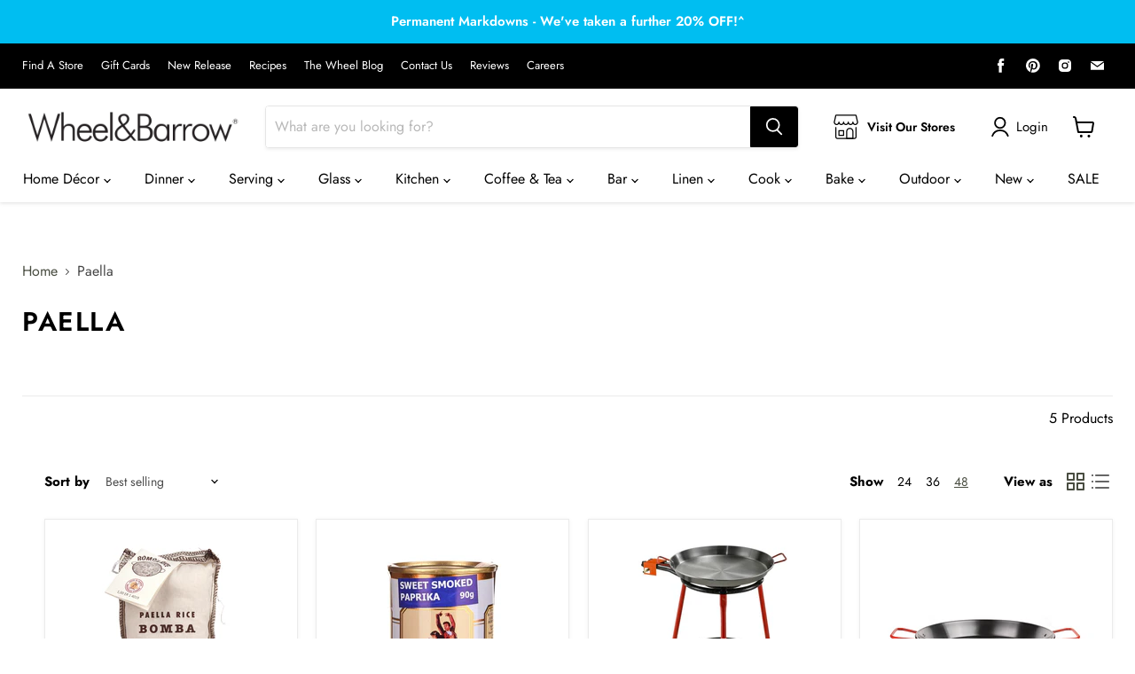

--- FILE ---
content_type: text/html; charset=utf-8
request_url: https://wheelandbarrow.com.au/collections/paella
body_size: 81239
content:
<!doctype html>
<html class="no-js no-touch" lang="en">
  <head>

    
    <!-- Google tag (gtag.js) -->
    <script async src="https://www.googletagmanager.com/gtag/js?id=G-7V0YLCKNPC"></script>
    <script>
      window.dataLayer = window.dataLayer || [];
      function gtag(){dataLayer.push(arguments);}
      gtag('js', new Date());
      gtag('config', 'G-7V0YLCKNPC');
    </script>

    <!-- Google Tag Manager -->
    <script>
      (function(w,d,s,l,i){w[l]=w[l]||[];w[l].push({'gtm.start':
      new Date().getTime(),event:'gtm.js'});var f=d.getElementsByTagName(s)[0],
      j=d.createElement(s),dl=l!='dataLayer'?'&l='+l:'';j.async=true;j.src=
      'https://www.googletagmanager.com/gtm.js?id='+i+dl;f.parentNode.insertBefore(j,f);
      })(window,document,'script','dataLayer','GTM-WX6HV4L');
    </script>
    <!-- End Google Tag Manager -->

    <!-- Google tag (gtag.js) -->
    <script async src="https://www.googletagmanager.com/gtag/js?id=AW-482494124"></script>
    <script>
      window.dataLayer = window.dataLayer || [];
      function gtag(){dataLayer.push(arguments);}
      gtag('js', new Date());

      gtag('config', 'AW-482494124');
    </script>

    <!-- visually app -->
    <!--LOOMI SDK-->
<!--DO NOT EDIT-->
<link rel="preconnect"  href="https://live.visually-io.com/" crossorigin data-em-disable>
<link rel="dns-prefetch" href="https://live.visually-io.com/" data-em-disable>
<script>
    (()=> {
        const env = 2;
        var store = "wheel-barr.myshopify.com";
        var alias = store.replace(".myshopify.com", "").replaceAll("-", "_").toUpperCase();
        var jitsuKey =  "js.51478397087";
        window.loomi_ctx = {...(window.loomi_ctx || {}),storeAlias:alias,jitsuKey,env};
        
        
    
	
    })()
</script>
<link href="https://live.visually-io.com/cf/WHEEL_BARR.js?k=js.51478397087&e=2&s=WHEEL_BARR" rel="preload" as="script" data-em-disable>
<link href="https://live.visually-io.com/cf/WHEEL_BARR.js?k=js.51478397087&e=2&s=WHEEL_BARR" rel="preload" as="script" data-em-disable>
<link href="https://assets.visually.io/widgets/vsly-preact.min.js" rel="preload" as="script" data-em-disable>
<script data-vsly="preact2" type="text/javascript" src="https://assets.visually.io/widgets/vsly-preact.min.js" data-em-disable></script>
<script type="text/javascript" src="https://live.visually-io.com/cf/WHEEL_BARR.js" data-em-disable></script>
<script type="text/javascript" src="https://live.visually-io.com/v/visually.js" data-em-disable></script>
<script defer type="text/javascript" src="https://live.visually-io.com/v/visually-a.js" data-em-disable></script>
<!--LOOMI SDK-->


    <script src="https://code.jquery.com/jquery-3.6.0.min.js"></script>

    
    

    <meta name="google-site-verification" content="hzx_2XjFIg2aEv9R5dnYtiqJq-8jCkDTZvDSvj1n1fI">

    <!-- Infinite Options Fast Loading Script By ShopPad -->
    <script
      src="//d1liekpayvooaz.cloudfront.net/apps/customizery/customizery.js?shop=wheel-barr.myshopify.com"
    ></script>
    <meta charset="utf-8">
    <meta http-equiv="x-ua-compatible" content="IE=edge">
    <meta name="viewport" content="width=device-width, initial-scale=1, maximum-scale=1, user-scalable=0">
    <link rel="preconnect" href="https://cdn.shopify.com">
    <link rel="preconnect" href="https://fonts.shopifycdn.com">
    <link rel="preconnect" href="https://v.shopify.com">
    <link rel="preconnect" href="https://cdn.shopifycloud.com">

    <script>
      window.prvt_apk_data = {
        shop_slug: "wheel-barr",
        store_id: "wheel-barr.myshopify.com",
        store_domain: "wheelandbarrow.com.au",
        money_format: "${{amount}}",
      }
      
      window.update_cart_data = null;
    </script>

    <title>Paella</title>

    
      <meta name="description" content="Wheel&amp;Barrow is a unique Australian owned homewares retailer, offering innovation &amp; knowledge in cooking, serving &amp; entertaining with exceptional presentation &amp; customer service standards.">
    

    
  <link rel="shortcut icon" href="//wheelandbarrow.com.au/cdn/shop/files/WandB_logo-500px_32x32.png?v=1652066163" type="image/png">


    
      <link rel="canonical" href="https://wheelandbarrow.com.au/collections/paella">
    

    
    















<meta property="og:site_name" content="Wheel&amp;Barrow Home">
<meta property="og:url" content="https://wheelandbarrow.com.au/collections/paella">
<meta property="og:title" content="Paella">
<meta property="og:type" content="website">
<meta property="og:description" content="Wheel&amp;Barrow is a unique Australian owned homewares retailer, offering innovation &amp; knowledge in cooking, serving &amp; entertaining with exceptional presentation &amp; customer service standards.">




    
    
    

    
    
    <meta
      property="og:image"
      content="https://wheelandbarrow.com.au/cdn/shop/files/HomeDecor1200x628_1204x630.png?v=1715575308"
    />
    <meta
      property="og:image:secure_url"
      content="https://wheelandbarrow.com.au/cdn/shop/files/HomeDecor1200x628_1204x630.png?v=1715575308"
    />
    <meta property="og:image:width" content="1204" />
    <meta property="og:image:height" content="630" />
    
    
    <meta property="og:image:alt" content="Social media image" />
  
















<meta name="twitter:title" content="Paella">
<meta name="twitter:description" content="Wheel&amp;Barrow is a unique Australian owned homewares retailer, offering innovation &amp; knowledge in cooking, serving &amp; entertaining with exceptional presentation &amp; customer service standards.">


    
    
    
      
      
      <meta name="twitter:card" content="summary_large_image">
    
    
    <meta
      property="twitter:image"
      content="https://wheelandbarrow.com.au/cdn/shop/files/HomeDecor1200x628_1200x600_crop_center.png?v=1715575308"
    />
    <meta property="twitter:image:width" content="1200" />
    <meta property="twitter:image:height" content="600" />
    
    
    <meta property="twitter:image:alt" content="Social media image" />
  



    <link rel="preload" href="//wheelandbarrow.com.au/cdn/fonts/jost/jost_n4.d47a1b6347ce4a4c9f437608011273009d91f2b7.woff2" as="font" crossorigin="anonymous">
    <link rel="preload" as="style" href="//wheelandbarrow.com.au/cdn/shop/t/42/assets/theme.css?v=168425997880979241041767827610">

    
    














    <script>window.performance && window.performance.mark && window.performance.mark('shopify.content_for_header.start');</script><meta name="google-site-verification" content="R0fpurLOstoMKfXxLOoMzTrmvIjDuJMjbhjySo2FQdI">
<meta id="shopify-digital-wallet" name="shopify-digital-wallet" content="/51478397087/digital_wallets/dialog">
<meta name="shopify-checkout-api-token" content="1de21a84c8ffeeaf82d1f5299be3106d">
<meta id="in-context-paypal-metadata" data-shop-id="51478397087" data-venmo-supported="false" data-environment="production" data-locale="en_US" data-paypal-v4="true" data-currency="AUD">
<link rel="alternate" type="application/atom+xml" title="Feed" href="/collections/paella.atom" />
<link rel="alternate" type="application/json+oembed" href="https://wheelandbarrow.com.au/collections/paella.oembed">
<script async="async" data-src="/checkouts/internal/preloads.js?locale=en-AU"></script>
<link rel="preconnect" href="https://shop.app" crossorigin="anonymous">
<script async="async" data-src="https://shop.app/checkouts/internal/preloads.js?locale=en-AU&shop_id=51478397087" crossorigin="anonymous"></script>
<script id="apple-pay-shop-capabilities" type="application/json">{"shopId":51478397087,"countryCode":"AU","currencyCode":"AUD","merchantCapabilities":["supports3DS"],"merchantId":"gid:\/\/shopify\/Shop\/51478397087","merchantName":"Wheel\u0026Barrow Home","requiredBillingContactFields":["postalAddress","email","phone"],"requiredShippingContactFields":["postalAddress","email","phone"],"shippingType":"shipping","supportedNetworks":["visa","masterCard","amex","jcb"],"total":{"type":"pending","label":"Wheel\u0026Barrow Home","amount":"1.00"},"shopifyPaymentsEnabled":true,"supportsSubscriptions":true}</script>
<script id="shopify-features" type="application/json">{"accessToken":"1de21a84c8ffeeaf82d1f5299be3106d","betas":["rich-media-storefront-analytics"],"domain":"wheelandbarrow.com.au","predictiveSearch":true,"shopId":51478397087,"locale":"en"}</script>
<script>var Shopify = Shopify || {};
Shopify.shop = "wheel-barr.myshopify.com";
Shopify.locale = "en";
Shopify.currency = {"active":"AUD","rate":"1.0"};
Shopify.country = "AU";
Shopify.theme = {"name":"Working Theme 30\/10\/25","id":174254882975,"schema_name":"Empire","schema_version":"6.0.0","theme_store_id":838,"role":"main"};
Shopify.theme.handle = "null";
Shopify.theme.style = {"id":null,"handle":null};
Shopify.cdnHost = "wheelandbarrow.com.au/cdn";
Shopify.routes = Shopify.routes || {};
Shopify.routes.root = "/";</script>
<script type="module">!function(o){(o.Shopify=o.Shopify||{}).modules=!0}(window);</script>
<script>!function(o){function n(){var o=[];function n(){o.push(Array.prototype.slice.apply(arguments))}return n.q=o,n}var t=o.Shopify=o.Shopify||{};t.loadFeatures=n(),t.autoloadFeatures=n()}(window);</script>
<script>
  window.ShopifyPay = window.ShopifyPay || {};
  window.ShopifyPay.apiHost = "shop.app\/pay";
  window.ShopifyPay.redirectState = null;
</script>
<script id="shop-js-analytics" type="application/json">{"pageType":"collection"}</script>
<script defer="defer" async type="module" data-src="//wheelandbarrow.com.au/cdn/shopifycloud/shop-js/modules/v2/client.init-shop-cart-sync_BdyHc3Nr.en.esm.js"></script>
<script defer="defer" async type="module" data-src="//wheelandbarrow.com.au/cdn/shopifycloud/shop-js/modules/v2/chunk.common_Daul8nwZ.esm.js"></script>
<script type="module">
  await import("//wheelandbarrow.com.au/cdn/shopifycloud/shop-js/modules/v2/client.init-shop-cart-sync_BdyHc3Nr.en.esm.js");
await import("//wheelandbarrow.com.au/cdn/shopifycloud/shop-js/modules/v2/chunk.common_Daul8nwZ.esm.js");

  window.Shopify.SignInWithShop?.initShopCartSync?.({"fedCMEnabled":true,"windoidEnabled":true});

</script>
<script>
  window.Shopify = window.Shopify || {};
  if (!window.Shopify.featureAssets) window.Shopify.featureAssets = {};
  window.Shopify.featureAssets['shop-js'] = {"shop-cart-sync":["modules/v2/client.shop-cart-sync_QYOiDySF.en.esm.js","modules/v2/chunk.common_Daul8nwZ.esm.js"],"init-fed-cm":["modules/v2/client.init-fed-cm_DchLp9rc.en.esm.js","modules/v2/chunk.common_Daul8nwZ.esm.js"],"shop-button":["modules/v2/client.shop-button_OV7bAJc5.en.esm.js","modules/v2/chunk.common_Daul8nwZ.esm.js"],"init-windoid":["modules/v2/client.init-windoid_DwxFKQ8e.en.esm.js","modules/v2/chunk.common_Daul8nwZ.esm.js"],"shop-cash-offers":["modules/v2/client.shop-cash-offers_DWtL6Bq3.en.esm.js","modules/v2/chunk.common_Daul8nwZ.esm.js","modules/v2/chunk.modal_CQq8HTM6.esm.js"],"shop-toast-manager":["modules/v2/client.shop-toast-manager_CX9r1SjA.en.esm.js","modules/v2/chunk.common_Daul8nwZ.esm.js"],"init-shop-email-lookup-coordinator":["modules/v2/client.init-shop-email-lookup-coordinator_UhKnw74l.en.esm.js","modules/v2/chunk.common_Daul8nwZ.esm.js"],"pay-button":["modules/v2/client.pay-button_DzxNnLDY.en.esm.js","modules/v2/chunk.common_Daul8nwZ.esm.js"],"avatar":["modules/v2/client.avatar_BTnouDA3.en.esm.js"],"init-shop-cart-sync":["modules/v2/client.init-shop-cart-sync_BdyHc3Nr.en.esm.js","modules/v2/chunk.common_Daul8nwZ.esm.js"],"shop-login-button":["modules/v2/client.shop-login-button_D8B466_1.en.esm.js","modules/v2/chunk.common_Daul8nwZ.esm.js","modules/v2/chunk.modal_CQq8HTM6.esm.js"],"init-customer-accounts-sign-up":["modules/v2/client.init-customer-accounts-sign-up_C8fpPm4i.en.esm.js","modules/v2/client.shop-login-button_D8B466_1.en.esm.js","modules/v2/chunk.common_Daul8nwZ.esm.js","modules/v2/chunk.modal_CQq8HTM6.esm.js"],"init-shop-for-new-customer-accounts":["modules/v2/client.init-shop-for-new-customer-accounts_CVTO0Ztu.en.esm.js","modules/v2/client.shop-login-button_D8B466_1.en.esm.js","modules/v2/chunk.common_Daul8nwZ.esm.js","modules/v2/chunk.modal_CQq8HTM6.esm.js"],"init-customer-accounts":["modules/v2/client.init-customer-accounts_dRgKMfrE.en.esm.js","modules/v2/client.shop-login-button_D8B466_1.en.esm.js","modules/v2/chunk.common_Daul8nwZ.esm.js","modules/v2/chunk.modal_CQq8HTM6.esm.js"],"shop-follow-button":["modules/v2/client.shop-follow-button_CkZpjEct.en.esm.js","modules/v2/chunk.common_Daul8nwZ.esm.js","modules/v2/chunk.modal_CQq8HTM6.esm.js"],"lead-capture":["modules/v2/client.lead-capture_BntHBhfp.en.esm.js","modules/v2/chunk.common_Daul8nwZ.esm.js","modules/v2/chunk.modal_CQq8HTM6.esm.js"],"checkout-modal":["modules/v2/client.checkout-modal_CfxcYbTm.en.esm.js","modules/v2/chunk.common_Daul8nwZ.esm.js","modules/v2/chunk.modal_CQq8HTM6.esm.js"],"shop-login":["modules/v2/client.shop-login_Da4GZ2H6.en.esm.js","modules/v2/chunk.common_Daul8nwZ.esm.js","modules/v2/chunk.modal_CQq8HTM6.esm.js"],"payment-terms":["modules/v2/client.payment-terms_MV4M3zvL.en.esm.js","modules/v2/chunk.common_Daul8nwZ.esm.js","modules/v2/chunk.modal_CQq8HTM6.esm.js"]};
</script>
<script>(function() {
  var isLoaded = false;
  function asyncLoad() {
    if (isLoaded) return;
    isLoaded = true;
    var urls = ["\/\/d1liekpayvooaz.cloudfront.net\/apps\/customizery\/customizery.js?shop=wheel-barr.myshopify.com","https:\/\/loox.io\/widget\/V1-jSNaq8h\/loox.1652675882848.js?shop=wheel-barr.myshopify.com","https:\/\/static.klaviyo.com\/onsite\/js\/klaviyo.js?company_id=RRYBFZ\u0026shop=wheel-barr.myshopify.com","https:\/\/sbzstag.cirkleinc.com\/?shop=wheel-barr.myshopify.com","https:\/\/t.cfjump.com\/tag\/92133?shop=wheel-barr.myshopify.com","\/\/cdn.shopify.com\/proxy\/857a119155bbb0be5bb9f74b2b2a1bb96724640bc682669deee67eaf3277d132\/aiodstag.cirkleinc.com\/?shop=wheel-barr.myshopify.com\u0026sp-cache-control=cHVibGljLCBtYXgtYWdlPTkwMA","https:\/\/searchanise-ef84.kxcdn.com\/widgets\/shopify\/init.js?a=9E9V7R1N8D\u0026shop=wheel-barr.myshopify.com"];
    for (var i = 0; i < urls.length; i++) {
      var s = document.createElement('script');
      s.type = 'text/javascript';
      s.async = true;
      s.src = urls[i];
      var x = document.getElementsByTagName('script')[0];
      x.parentNode.insertBefore(s, x);
    }
  };
  document.addEventListener('StartAsyncLoading',
  function(event){
    asyncLoad();
  });
  if(window.attachEvent) {
    window.attachEvent('onload', function(){});
  } else {
    window.addEventListener('load', function(){}, false);
  }
})();</script>
<script id="__st">var __st={"a":51478397087,"offset":37800,"reqid":"3d5ead1c-3e71-4929-93a4-9daf2fa531e3-1768993396","pageurl":"wheelandbarrow.com.au\/collections\/paella","u":"7425b4ad8e13","p":"collection","rtyp":"collection","rid":283781693599};</script>
<script>window.ShopifyPaypalV4VisibilityTracking = true;</script>
<script id="captcha-bootstrap">!function(){'use strict';const t='contact',e='account',n='new_comment',o=[[t,t],['blogs',n],['comments',n],[t,'customer']],c=[[e,'customer_login'],[e,'guest_login'],[e,'recover_customer_password'],[e,'create_customer']],r=t=>t.map((([t,e])=>`form[action*='/${t}']:not([data-nocaptcha='true']) input[name='form_type'][value='${e}']`)).join(','),a=t=>()=>t?[...document.querySelectorAll(t)].map((t=>t.form)):[];function s(){const t=[...o],e=r(t);return a(e)}const i='password',u='form_key',d=['recaptcha-v3-token','g-recaptcha-response','h-captcha-response',i],f=()=>{try{return window.sessionStorage}catch{return}},m='__shopify_v',_=t=>t.elements[u];function p(t,e,n=!1){try{const o=window.sessionStorage,c=JSON.parse(o.getItem(e)),{data:r}=function(t){const{data:e,action:n}=t;return t[m]||n?{data:e,action:n}:{data:t,action:n}}(c);for(const[e,n]of Object.entries(r))t.elements[e]&&(t.elements[e].value=n);n&&o.removeItem(e)}catch(o){console.error('form repopulation failed',{error:o})}}const l='form_type',E='cptcha';function T(t){t.dataset[E]=!0}const w=window,h=w.document,L='Shopify',v='ce_forms',y='captcha';let A=!1;((t,e)=>{const n=(g='f06e6c50-85a8-45c8-87d0-21a2b65856fe',I='https://cdn.shopify.com/shopifycloud/storefront-forms-hcaptcha/ce_storefront_forms_captcha_hcaptcha.v1.5.2.iife.js',D={infoText:'Protected by hCaptcha',privacyText:'Privacy',termsText:'Terms'},(t,e,n)=>{const o=w[L][v],c=o.bindForm;if(c)return c(t,g,e,D).then(n);var r;o.q.push([[t,g,e,D],n]),r=I,A||(h.body.append(Object.assign(h.createElement('script'),{id:'captcha-provider',async:!0,src:r})),A=!0)});var g,I,D;w[L]=w[L]||{},w[L][v]=w[L][v]||{},w[L][v].q=[],w[L][y]=w[L][y]||{},w[L][y].protect=function(t,e){n(t,void 0,e),T(t)},Object.freeze(w[L][y]),function(t,e,n,w,h,L){const[v,y,A,g]=function(t,e,n){const i=e?o:[],u=t?c:[],d=[...i,...u],f=r(d),m=r(i),_=r(d.filter((([t,e])=>n.includes(e))));return[a(f),a(m),a(_),s()]}(w,h,L),I=t=>{const e=t.target;return e instanceof HTMLFormElement?e:e&&e.form},D=t=>v().includes(t);t.addEventListener('submit',(t=>{const e=I(t);if(!e)return;const n=D(e)&&!e.dataset.hcaptchaBound&&!e.dataset.recaptchaBound,o=_(e),c=g().includes(e)&&(!o||!o.value);(n||c)&&t.preventDefault(),c&&!n&&(function(t){try{if(!f())return;!function(t){const e=f();if(!e)return;const n=_(t);if(!n)return;const o=n.value;o&&e.removeItem(o)}(t);const e=Array.from(Array(32),(()=>Math.random().toString(36)[2])).join('');!function(t,e){_(t)||t.append(Object.assign(document.createElement('input'),{type:'hidden',name:u})),t.elements[u].value=e}(t,e),function(t,e){const n=f();if(!n)return;const o=[...t.querySelectorAll(`input[type='${i}']`)].map((({name:t})=>t)),c=[...d,...o],r={};for(const[a,s]of new FormData(t).entries())c.includes(a)||(r[a]=s);n.setItem(e,JSON.stringify({[m]:1,action:t.action,data:r}))}(t,e)}catch(e){console.error('failed to persist form',e)}}(e),e.submit())}));const S=(t,e)=>{t&&!t.dataset[E]&&(n(t,e.some((e=>e===t))),T(t))};for(const o of['focusin','change'])t.addEventListener(o,(t=>{const e=I(t);D(e)&&S(e,y())}));const B=e.get('form_key'),M=e.get(l),P=B&&M;t.addEventListener('DOMContentLoaded',(()=>{const t=y();if(P)for(const e of t)e.elements[l].value===M&&p(e,B);[...new Set([...A(),...v().filter((t=>'true'===t.dataset.shopifyCaptcha))])].forEach((e=>S(e,t)))}))}(h,new URLSearchParams(w.location.search),n,t,e,['guest_login'])})(!0,!0)}();</script>
<script integrity="sha256-4kQ18oKyAcykRKYeNunJcIwy7WH5gtpwJnB7kiuLZ1E=" data-source-attribution="shopify.loadfeatures" defer="defer" data-src="//wheelandbarrow.com.au/cdn/shopifycloud/storefront/assets/storefront/load_feature-a0a9edcb.js" crossorigin="anonymous"></script>
<script crossorigin="anonymous" defer="defer" data-src="//wheelandbarrow.com.au/cdn/shopifycloud/storefront/assets/shopify_pay/storefront-65b4c6d7.js?v=20250812"></script>
<script data-source-attribution="shopify.dynamic_checkout.dynamic.init">var Shopify=Shopify||{};Shopify.PaymentButton=Shopify.PaymentButton||{isStorefrontPortableWallets:!0,init:function(){window.Shopify.PaymentButton.init=function(){};var t=document.createElement("script");t.data-src="https://wheelandbarrow.com.au/cdn/shopifycloud/portable-wallets/latest/portable-wallets.en.js",t.type="module",document.head.appendChild(t)}};
</script>
<script data-source-attribution="shopify.dynamic_checkout.buyer_consent">
  function portableWalletsHideBuyerConsent(e){var t=document.getElementById("shopify-buyer-consent"),n=document.getElementById("shopify-subscription-policy-button");t&&n&&(t.classList.add("hidden"),t.setAttribute("aria-hidden","true"),n.removeEventListener("click",e))}function portableWalletsShowBuyerConsent(e){var t=document.getElementById("shopify-buyer-consent"),n=document.getElementById("shopify-subscription-policy-button");t&&n&&(t.classList.remove("hidden"),t.removeAttribute("aria-hidden"),n.addEventListener("click",e))}window.Shopify?.PaymentButton&&(window.Shopify.PaymentButton.hideBuyerConsent=portableWalletsHideBuyerConsent,window.Shopify.PaymentButton.showBuyerConsent=portableWalletsShowBuyerConsent);
</script>
<script data-source-attribution="shopify.dynamic_checkout.cart.bootstrap">document.addEventListener("DOMContentLoaded",(function(){function t(){return document.querySelector("shopify-accelerated-checkout-cart, shopify-accelerated-checkout")}if(t())Shopify.PaymentButton.init();else{new MutationObserver((function(e,n){t()&&(Shopify.PaymentButton.init(),n.disconnect())})).observe(document.body,{childList:!0,subtree:!0})}}));
</script>
<link id="shopify-accelerated-checkout-styles" rel="stylesheet" media="screen" href="https://wheelandbarrow.com.au/cdn/shopifycloud/portable-wallets/latest/accelerated-checkout-backwards-compat.css" crossorigin="anonymous">
<style id="shopify-accelerated-checkout-cart">
        #shopify-buyer-consent {
  margin-top: 1em;
  display: inline-block;
  width: 100%;
}

#shopify-buyer-consent.hidden {
  display: none;
}

#shopify-subscription-policy-button {
  background: none;
  border: none;
  padding: 0;
  text-decoration: underline;
  font-size: inherit;
  cursor: pointer;
}

#shopify-subscription-policy-button::before {
  box-shadow: none;
}

      </style>

<script>window.performance && window.performance.mark && window.performance.mark('shopify.content_for_header.end');</script>

    

    <link href="//wheelandbarrow.com.au/cdn/shop/t/42/assets/theme.css?v=168425997880979241041767827610" rel="stylesheet" type="text/css" media="all" />

    
    <script>
      window.Theme = window.Theme || {};
      window.Theme.routes = {
        "root_url": "/",
        "account_url": "/account",
        "account_login_url": "/account/login",
        "account_logout_url": "/account/logout",
        "account_register_url": "/account/register",
        "account_addresses_url": "/account/addresses",
        "collections_url": "/collections",
        "all_products_collection_url": "/collections/all",
        "search_url": "/search",
        "cart_url": "/cart",
        "cart_add_url": "/cart/add",

        "cart_change_url": "/cart/change",
        "cart_clear_url": "/cart/clear",
        "product_recommendations_url": "/recommendations/products",
      };
    </script>
    

    <script>
      var recent_click = '';
    </script>
    

    <!-- bss product label -->
    <script src="//wheelandbarrow.com.au/cdn/shop/t/42/assets/bss-file-configdata.js?v=23985068585430869541761691793" type="text/javascript"></script> <script src="//wheelandbarrow.com.au/cdn/shop/t/42/assets/bss-file-configdata-banner.js?v=151034973688681356691761691793" type="text/javascript"></script> <script src="//wheelandbarrow.com.au/cdn/shop/t/42/assets/bss-file-configdata-popup.js?v=173992696638277510541761691793" type="text/javascript"></script><script>
                if (typeof BSS_PL == 'undefined') {
                    var BSS_PL = {};
                }
                var bssPlApiServer = "https://product-labels-pro.bsscommerce.com";
                BSS_PL.customerTags = 'null';
                BSS_PL.customerId = 'null';
                BSS_PL.configData = configDatas;
                BSS_PL.configDataBanner = configDataBanners ? configDataBanners : [];
                BSS_PL.configDataPopup = configDataPopups ? configDataPopups : [];
                BSS_PL.storeId = 16940;
                BSS_PL.currentPlan = "ten_usd";
                BSS_PL.storeIdCustomOld = "10678";
                BSS_PL.storeIdOldWIthPriority = "12200";
                BSS_PL.apiServerProduction = "https://product-labels-pro.bsscommerce.com";
                
                BSS_PL.integration = {"laiReview":{"status":0,"config":[]}}
                BSS_PL.settingsData = {}
                </script>
            <style>
.homepage-slideshow .slick-slide .bss_pl_img {
    visibility: hidden !important;
}
</style>
<script>
function bssFixSupportProductParent($, page, parents, itemHandle) {
  parents = $(
    '[data-handle="' +
      itemHandle +
      '"]:not(".productitem--description, .productitem, .productitem--info")'
  );
  return parents;
}
</script>
<script>
function bssFixSupportMainPriceForBadgePrice($, parent, page, mainPrice) {
  if ($(parent).hasClass('product-gallery--image-background')) {
    let badge = $(parent)
      .closest('.product--outer')
      .find('.product-details')
      .find('.product-pricing');
    if (badge.length && !badge.parent().find('.bss_pb_img').length) {
      mainPrice = badge;
    }
  }

  return mainPrice;
}
</script>
<script>
function bssFixSupportPriceElementForBadgePrice($, parent, page, priceEl) {
  if ($(parent).hasClass('productitem--title')) {
    let badge = $(parent).closest('.productitem--info').find('.price');
    if (badge.length && !badge.find('.bss_pb_img').length) {
      priceEl = badge;
    }
  }

  return priceEl;
}
</script>
<script>
function bssFixSupportBadgeImage($, parent, page, htmlLabel, appended) {
  if (
    window.location.pathname.includes('/products') &&
    $(parent).hasClass('product-gallery--media-thumbnail-img-wrapper')
  ) {
    let tmp = $(parent)
      .closest('.product--outer')
      .find('.product-gallery--image-background');
    if (tmp.length && !tmp.parent().find('.bss_pb_img').length) {
      tmp.after(htmlLabel);
      appended = true;
    }
  }
  if ($(parent).hasClass('productitem--title')) {
    let tmp = $(parent)
      .closest('.productitem')
      .find('.productitem--image-link');
    if (tmp.length && !tmp.parent().find('.bss_pb_img').length) {
      tmp.after(htmlLabel);
      appended = true;
    }
  }
  return appended;
}
</script>
<script>
function bssFixSupportFindMainPriceForBadgeName($, mainPrice, parent, page) {
  if ($(parent).hasClass('product-gallery--image-background')) {
    let badge = $(parent)
      .closest('.product--outer')
      .find('.product-main')
      .find('.product-ratings');
    if (badge.length && !badge.parent().find('.bss_pb_img').length) {
      mainPrice = badge;
    }
  }

  return mainPrice;
}
</script>
<script>
function bssFixSupportFindPriceElementForBadgeName($, BSS_PL, priceEl, parent, page) {
  if ($(parent).hasClass('productitem--title')) {
    let badge = $(parent).next();
    if (badge.length && !badge.find('.bss_pb_img').length) {
      priceEl = badge;
    }
  }

  return priceEl;
}
</script>
    <script>
      var normal_checkout = false;
      var free_shipping = false;
      var free_shipping_name = null;
      var draft_order_id = null;
      function aiod_draft_get(result) {
        csapp_checkout_enable(1,true);
        if(result.cdata.success){
          console.log(normal_checkout, result.cdata, '66666666666');
          if (normal_checkout) {
            window.location.href = result.cdata.url;
          } else {
            free_shipping = result.cdata.free_shipping;
            free_shipping_name = result.cdata.free_shipping_name;
            draft_order_id = result.cdata.draft_order_id;
            if (free_shipping) {
              $('.gift_step .back-btn').attr('data-step', 'address_step');
            }
          }
        }else {
          if(recent_click != 'netterm_customer'){
            window.location.href = "/checkout"
          }
        }
      }
       var ignore_csapp_cart_reload = true;
    </script>

    

    <script>var loox_global_hash = '1768627144783';</script><style>.loox-reviews-default { max-width: 1200px; margin: 0 auto; }.loox-rating .loox-icon { color:#ffb908; }
:root { --lxs-rating-icon-color: #ffb908; }</style>

    <!-- <script src="https://www.googleoptimize.com/optimize.js?id=GTM-5K69QLW"></script> -->

    <!-- Upsell & Cross Sell - Selleasy by Logbase - Starts -->
    <!-- <script src="https://upsell-app.logbase.io/lb-upsell.js?shop=wheel-barr.myshopify.com" defer></script> -->
    <!-- Upsell & Cross Sell - Selleasy by Logbase - Ends -->

    <img
      alt="icon"
      width="1400"
      height="1400"
      style="pointer-events: none; position: absolute; top: 0; left: 0; width: 99vw; height: 99vh; max-width: 99vw; max-height: 99vh;"
      src="[data-uri]"
    >

    <!-- cirkle studio AIOD -->
    <script>
      function cs_discount_applied_Cart(haslast = 0) {
        setTimeout(function(){
        $.getJSON('/cart?csapp=aiod', function (cart) {
           var cls = '.cart-form-custom';
          
          var mf = "${{amount}}";
          if (cart.items.length > 0) {
            console.log('Cart ====', cart)
            console.log('Length == ', $(cls+ ' .csapps-cart-original-total[style="text-decoration: line-through;"]').closest('.csapp-price-wrapper').find('.csapps-cart-total').text().replace('$','').length);
            console.log('cart.items[0].properties ====', cart.items[0].properties)
            var csLineProp = cart.items[0].properties != null && cart.items[0].properties != undefined ? cart.items[0].properties : {};

            csLineProp._shipzipTotal = $(cls+' .csapps-cart-original-total[style="text-decoration: line-through;"]').closest('.csapp-price-wrapper').find('.csapps-cart-total').text().replace('$','')

            var cart_value = $(cls+' .csapps-cart-original-total[style="text-decoration: line-through;"]').closest('.csapp-price-wrapper').find('.csapps-cart-total').text().replace('$','') * 100;
            var shipping = 149 * 100;
            var total = shipping - cart_value;

            // Do not remove this code. This is for the progress bar and other app that needed to access cart value after discount
            window.cs_cart_value = cart_value / 100;

            if(cart_value){
              if(cart_value < shipping){
                $('.free_ship-text-wrapper').html('<span class="free_ship-subtitle">Add <b><span class="c-price"> $</span></b> to get <b>Free Shipping</b>.</span>');
                $('.free_ship-calculator .free_ship-subtitle .c-price').text(' '+Shopify.formatMoney(total, mf));
              } else{
                $('.free_ship-text-wrapper').html('<span class="free_ship-title"><b>Congratulations!</b></span><span class="free_ship-subtitle">You get free metro area shipping!</span>');
              }
              var progressBar = document.querySelector('.progress');
              // Calculate the percentage of cart value against shipping cost for the progress bar
              var progressPercentage = (cart_value / shipping) * 100;
              progressPercentage = Math.min(progressPercentage, 100); // Cap at 100%
              progressBar.style.width = progressPercentage + '%';
              if (progressPercentage >= 100) {
                progressBar.classList.add('green');
              } else {
                progressBar.classList.remove('green');
              }
            }else{
              var cart_total = cart.total_price;
              var amount_left = shipping - cart_total ;
              // Do not remove this code. This is for the progress bar and other app that needed to access cart value after discount
              window.cs_cart_value = cart_total / 100;
              if( cart_total < shipping){
                var textShiiping = 'Add <b><span class="c-price"> $</span></b> to get <b>Free Shipping</b>.';
                $('.free_ship-text-wrapper').html('<span class="free_ship-subtitle">'+textShiiping.replace("$", Shopify.formatMoney(amount_left, mf))+'</span>');
              }else{
                $('.free_ship-text-wrapper').html('<span class="free_ship-title"><b>Congratulations!</b></span><span class="free_ship-subtitle">You get free metro area shipping!</span>');
              }
            }
            jQuery.ajax({
              type: 'POST',
              url: '/cart/change.js?csapp=aiod',
              data: {
                quantity: cart.items[0].quantity,
                properties: csLineProp,
                line: 1
              },
              dataType: 'json',
              success: function(response) {
                console.log('Cart updated:', response);
              },
              error: function(xhr, status, error) {
                console.error('Error updating cart:', error);
              }
            });
          }
          
        }) 
        }, 1000)
      }
      var ignore_csapp_cart_reload = true;


    </script>

    <!-- Gem_Page_Header_Script -->
        


    <!-- End_Gem_Page_Header_Script -->
    <script>var ignore_csapp_cart_reload = true;</script>
  

<!-- BEGIN app block: shopify://apps/klaviyo-email-marketing-sms/blocks/klaviyo-onsite-embed/2632fe16-c075-4321-a88b-50b567f42507 -->












  <script async src="https://static.klaviyo.com/onsite/js/RRYBFZ/klaviyo.js?company_id=RRYBFZ"></script>
  <script>!function(){if(!window.klaviyo){window._klOnsite=window._klOnsite||[];try{window.klaviyo=new Proxy({},{get:function(n,i){return"push"===i?function(){var n;(n=window._klOnsite).push.apply(n,arguments)}:function(){for(var n=arguments.length,o=new Array(n),w=0;w<n;w++)o[w]=arguments[w];var t="function"==typeof o[o.length-1]?o.pop():void 0,e=new Promise((function(n){window._klOnsite.push([i].concat(o,[function(i){t&&t(i),n(i)}]))}));return e}}})}catch(n){window.klaviyo=window.klaviyo||[],window.klaviyo.push=function(){var n;(n=window._klOnsite).push.apply(n,arguments)}}}}();</script>

  




  <script>
    window.klaviyoReviewsProductDesignMode = false
  </script>







<!-- END app block --><!-- BEGIN app block: shopify://apps/vitals/blocks/app-embed/aeb48102-2a5a-4f39-bdbd-d8d49f4e20b8 --><link rel="preconnect" href="https://appsolve.io/" /><link rel="preconnect" href="https://cdn-sf.vitals.app/" /><script data-ver="58" id="vtlsAebData" class="notranslate">window.vtlsLiquidData = window.vtlsLiquidData || {};window.vtlsLiquidData.buildId = 56070;

window.vtlsLiquidData.apiHosts = {
	...window.vtlsLiquidData.apiHosts,
	"1": "https://appsolve.io"
};
	window.vtlsLiquidData.moduleSettings = {"9":[],"10":{"66":"circle","67":"ffffff","68":"pop","69":"left","70":3,"71":"494d41"},"13":{"34":"☞ Don't forget this..."},"14":{"45":6,"46":8,"47":10,"48":12,"49":8,"51":true,"52":true,"112":"dark","113":"bottom","198":"333e40","199":"eeeeee","200":"ffffff","201":"cccccc","202":"cccccc","203":14,"205":13,"206":460,"207":9,"222":false,"223":true,"353":"from","354":"purchased","355":"Someone","419":"second","420":"seconds","421":"minute","422":"minutes","423":"hour","424":"hours","433":"ago","458":"","474":"standard","475":"square","490":true,"497":"added to cart","498":false,"499":true,"500":3,"501":"##count## people added this product to cart today:","515":"Adelaide, SA","557":true,"589":"00a332","799":60,"802":1,"807":"day","808":"days"},"16":{"232":true,"245":"bottom","246":"bottom","247":"Add to Cart","411":true,"417":true,"418":true,"477":"automatic","478":"000000","479":"ffffff","489":true,"843":"ffffff","844":"2e2e2e","921":true,"922":true,"923":true,"924":"1","925":"1","952":"{\"container\":{\"traits\":{\"height\":{\"default\":\"40px\"}}},\"productDetails\":{\"traits\":{\"stickySubmitBtnStyle\":{\"default\":\"small\"}}}}","1021":false,"1110":false,"1154":0,"1155":true,"1156":true,"1157":false,"1158":0,"1159":false,"1160":false,"1161":false,"1162":false,"1163":false,"1182":false,"1183":true,"1184":"","1185":false},"31":[],"48":{"469":true,"491":true,"588":true,"595":true,"603":"","605":"","606":".site-header-actions {\r\n    margin-right: 0!important;\r\n}\r\n\r\n@media (min-width: 1024px) {\r\n    .site-header-cart {\r\n        right: 30px!important;\r\n    }\r\n}","781":true,"783":1,"876":0,"1076":true,"1105":0,"1198":false}};

window.vtlsLiquidData.shopThemeName = "Empire";window.vtlsLiquidData.settingTranslation = {"13":{"34":{"en":"☞ Don't forget this..."}},"14":{"353":{"en":"from"},"354":{"en":"purchased"},"355":{"en":"Someone"},"419":{"en":"second"},"420":{"en":"seconds"},"421":{"en":"minute"},"422":{"en":"minutes"},"423":{"en":"hour"},"424":{"en":"hours"},"433":{"en":"ago"},"497":{"en":"added to cart"},"501":{"en":"##count## people added this product to cart today:"},"515":{"en":"Adelaide, SA"},"808":{"en":"days"},"807":{"en":"day"}},"47":{"392":{"en":"Follow us @wheelandbarrowhome"},"393":{"en":""},"402":{"en":"Follow"}},"16":{"1184":{"en":""}}};window.vtlsLiquidData.shopSettings={};window.vtlsLiquidData.shopSettings.cartType="";window.vtlsLiquidData.spat="5b4d42988707d4edd14c0ec1dd399940";window.vtlsLiquidData.shopInfo={id:51478397087,domain:"wheelandbarrow.com.au",shopifyDomain:"wheel-barr.myshopify.com",primaryLocaleIsoCode: "en",defaultCurrency:"AUD",enabledCurrencies:["AUD"],moneyFormat:"${{amount}}",moneyWithCurrencyFormat:"${{amount}} AUD",appId:"1",appName:"Vitals",};window.vtlsLiquidData.acceptedScopes = {"1":[26,25,27,28,29,30,31,32,33,34,35,36,37,38,22,2,8,14,20,24,16,18,10,13,21,4,11,1,7,3,19,23,15,17,9,12,49,51,46,47,50,52,48]};window.vtlsLiquidData.collection = {
	"allProductsCount": 5,
	"productsCount": 5,
	"productsSize": 5
};window.vtlsLiquidData.cacheKeys = [1649119753,1732629162,1768448504,1732629162,1649119753,1700235912,0,0 ];</script><script id="vtlsAebDynamicFunctions" class="notranslate">window.vtlsLiquidData = window.vtlsLiquidData || {};window.vtlsLiquidData.dynamicFunctions = ({$,vitalsGet,vitalsSet,VITALS_GET_$_DESCRIPTION,VITALS_GET_$_END_SECTION,VITALS_GET_$_ATC_FORM,VITALS_GET_$_ATC_BUTTON,submit_button,form_add_to_cart,cartItemVariantId,VITALS_EVENT_CART_UPDATED,VITALS_EVENT_DISCOUNTS_LOADED,VITALS_EVENT_RENDER_CAROUSEL_STARS,VITALS_EVENT_RENDER_COLLECTION_STARS,VITALS_EVENT_SMART_BAR_RENDERED,VITALS_EVENT_SMART_BAR_CLOSED,VITALS_EVENT_TABS_RENDERED,VITALS_EVENT_VARIANT_CHANGED,VITALS_EVENT_ATC_BUTTON_FOUND,VITALS_IS_MOBILE,VITALS_PAGE_TYPE,VITALS_APPEND_CSS,VITALS_HOOK__CAN_EXECUTE_CHECKOUT,VITALS_HOOK__GET_CUSTOM_CHECKOUT_URL_PARAMETERS,VITALS_HOOK__GET_CUSTOM_VARIANT_SELECTOR,VITALS_HOOK__GET_IMAGES_DEFAULT_SIZE,VITALS_HOOK__ON_CLICK_CHECKOUT_BUTTON,VITALS_HOOK__DONT_ACCELERATE_CHECKOUT,VITALS_HOOK__ON_ATC_STAY_ON_THE_SAME_PAGE,VITALS_HOOK__CAN_EXECUTE_ATC,VITALS_FLAG__IGNORE_VARIANT_ID_FROM_URL,VITALS_FLAG__UPDATE_ATC_BUTTON_REFERENCE,VITALS_FLAG__UPDATE_CART_ON_CHECKOUT,VITALS_FLAG__USE_CAPTURE_FOR_ATC_BUTTON,VITALS_FLAG__USE_FIRST_ATC_SPAN_FOR_PRE_ORDER,VITALS_FLAG__USE_HTML_FOR_STICKY_ATC_BUTTON,VITALS_FLAG__STOP_EXECUTION,VITALS_FLAG__USE_CUSTOM_COLLECTION_FILTER_DROPDOWN,VITALS_FLAG__PRE_ORDER_START_WITH_OBSERVER,VITALS_FLAG__PRE_ORDER_OBSERVER_DELAY,VITALS_FLAG__ON_CHECKOUT_CLICK_USE_CAPTURE_EVENT,handle,}) => {return {"147": {"location":"form","locator":"after"},};};</script><script id="vtlsAebDocumentInjectors" class="notranslate">window.vtlsLiquidData = window.vtlsLiquidData || {};window.vtlsLiquidData.documentInjectors = ({$,vitalsGet,vitalsSet,VITALS_IS_MOBILE,VITALS_APPEND_CSS}) => {const documentInjectors = {};documentInjectors["1"]={};documentInjectors["1"]["d"]=[];documentInjectors["1"]["d"]["0"]={};documentInjectors["1"]["d"]["0"]["a"]=null;documentInjectors["1"]["d"]["0"]["s"]=".product-description";documentInjectors["1"]["d"]["1"]={};documentInjectors["1"]["d"]["1"]["a"]=null;documentInjectors["1"]["d"]["1"]["s"]=".product-details";documentInjectors["1"]["d"]["2"]={};documentInjectors["1"]["d"]["2"]["a"]=null;documentInjectors["1"]["d"]["2"]["s"]="ul.tabs";documentInjectors["1"]["d"]["3"]={};documentInjectors["1"]["d"]["3"]["a"]=null;documentInjectors["1"]["d"]["3"]["s"]=".product-description.rte";documentInjectors["2"]={};documentInjectors["2"]["d"]=[];documentInjectors["2"]["d"]["0"]={};documentInjectors["2"]["d"]["0"]["a"]={"l":"after"};documentInjectors["2"]["d"]["0"]["s"]="div.product-description";documentInjectors["2"]["d"]["1"]={};documentInjectors["2"]["d"]["1"]["a"]={"l":"before"};documentInjectors["2"]["d"]["1"]["s"]="#shopify-section-static-footer";documentInjectors["5"]={};documentInjectors["5"]["d"]=[];documentInjectors["5"]["d"]["0"]={};documentInjectors["5"]["d"]["0"]["a"]={"l":"append"};documentInjectors["5"]["d"]["0"]["s"]=".site-header-right:last-of-type";documentInjectors["5"]["m"]=[];documentInjectors["5"]["m"]["0"]={};documentInjectors["5"]["m"]["0"]["a"]={"l":"before"};documentInjectors["5"]["m"]["0"]["s"]=".site-header-cart";documentInjectors["12"]={};documentInjectors["12"]["d"]=[];documentInjectors["12"]["d"]["0"]={};documentInjectors["12"]["d"]["0"]["a"]=[];documentInjectors["12"]["d"]["0"]["s"]="form[action*=\"\/cart\/add\"]:visible:not([id*=\"product-form-installment\"]):not([id*=\"product-installment-form\"]):not(.vtls-exclude-atc-injector *)";documentInjectors["11"]={};documentInjectors["11"]["d"]=[];documentInjectors["11"]["d"]["0"]={};documentInjectors["11"]["d"]["0"]["a"]={"ctx":"inside","last":false};documentInjectors["11"]["d"]["0"]["s"]="[type=\"submit\"]:not(.swym-button)";documentInjectors["11"]["d"]["1"]={};documentInjectors["11"]["d"]["1"]["a"]={"ctx":"inside","last":false};documentInjectors["11"]["d"]["1"]["s"]="button:not(.swym-button):not([class*=adjust])";return documentInjectors;};</script><script id="vtlsAebBundle" src="https://cdn-sf.vitals.app/assets/js/bundle-eed754d2e2564cd8a0732a3911462959.js" async></script>

<!-- END app block --><!-- BEGIN app block: shopify://apps/ta-labels-badges/blocks/bss-pl-config-data/91bfe765-b604-49a1-805e-3599fa600b24 --><script
    id='bss-pl-config-data'
>
	let TAE_StoreId = "16940";
	if (typeof BSS_PL == 'undefined' || TAE_StoreId !== "") {
  		var BSS_PL = {};
		BSS_PL.storeId = 16940;
		BSS_PL.currentPlan = "ten_usd";
		BSS_PL.apiServerProduction = "https://product-labels.tech-arms.io";
		BSS_PL.publicAccessToken = "fd6163209264dc98263ffe5c99d69d80";
		BSS_PL.customerTags = "null";
		BSS_PL.customerId = "null";
		BSS_PL.storeIdCustomOld = 10678;
		BSS_PL.storeIdOldWIthPriority = 12200;
		BSS_PL.storeIdOptimizeAppendLabel = 59637
		BSS_PL.optimizeCodeIds = null; 
		BSS_PL.extendedFeatureIds = null;
		BSS_PL.integration = {"laiReview":{"status":0,"config":[]}};
		BSS_PL.settingsData  = {};
		BSS_PL.configProductMetafields = [];
		BSS_PL.configVariantMetafields = [];
		
		BSS_PL.configData = [].concat({"id":182270,"name":"BUY 2 FOR $30","priority":0,"enable_priority":0,"enable":1,"pages":"2,3,4,7,1","related_product_tag":null,"first_image_tags":null,"img_url":"https://shopify-production-product-labels.s3.us-east-2.amazonaws.com/public/static/base/images/customer/16940/Screenshot_1.png","public_img_url":"https://cdn.shopify.com/s/files/1/0514/7839/7087/t/27/assets/Screenshot_1_png?v=1689554842","position":0,"apply":0,"product_type":1,"exclude_products":null,"collection_image_type":0,"product":"","variant":"","collection":"641221394591","exclude_product_ids":"","collection_image":"","inventory":0,"tags":"","excludeTags":"","vendors":"","from_price":null,"to_price":null,"domain_id":16940,"locations":"","enable_allowed_countries":0,"locales":"","enable_allowed_locales":0,"enable_visibility_date":1,"from_date":"2025-12-15T22:30:00.000Z","to_date":"2025-12-21T13:00:00.000Z","enable_discount_range":0,"discount_type":1,"discount_from":null,"discount_to":null,"label_text":"%3Cp%3EBUY%202%20FOR%20%2430%3C/p%3E","label_text_color":"#ffffff","label_text_background_color":{"type":"hex","value":"#f0592aff"},"label_text_font_size":13,"label_text_no_image":1,"label_text_in_stock":"In Stock","label_text_out_stock":"Sold out","label_shadow":{"blur":"0","h_offset":0,"v_offset":0},"label_opacity":100,"topBottom_padding":10,"border_radius":"0px 0px 0px 0px","border_style":"none","border_size":"0","border_color":"#000000","label_shadow_color":"#808080","label_text_style":0,"label_text_font_family":null,"label_text_font_url":null,"customer_label_preview_image":"/static/adminhtml/images/sample.jpg","label_preview_image":"https://cdn.shopify.com/s/files/1/0514/7839/7087/files/121514.jpg?v=1695363887","label_text_enable":1,"customer_tags":"","exclude_customer_tags":"","customer_type":"allcustomers","exclude_customers":null,"label_on_image":"2","label_type":2,"badge_type":0,"custom_selector":"{\"collectionPageSelector\":\"\",\"homePageSelector\":\"\",\"productPageSelector\":\"\",\"searchPageSelector\":\"\",\"otherPageSelector\":\"\"}","margin":{"type":"px","value":{"top":0,"left":0,"right":0,"bottom":0}},"mobile_margin":{"type":"px","value":{"top":0,"left":0,"right":0,"bottom":0}},"margin_top":5,"margin_bottom":0,"mobile_height_label":20,"mobile_width_label":145,"mobile_font_size_label":12,"emoji":null,"emoji_position":null,"transparent_background":null,"custom_page":"","check_custom_page":false,"include_custom_page":null,"check_include_custom_page":false,"margin_left":0,"instock":null,"price_range_from":null,"price_range_to":null,"enable_price_range":0,"enable_product_publish":0,"customer_selected_product":null,"selected_product":null,"product_publish_from":null,"product_publish_to":null,"enable_countdown_timer":0,"option_format_countdown":0,"countdown_time":null,"option_end_countdown":null,"start_day_countdown":null,"countdown_type":1,"countdown_daily_from_time":null,"countdown_daily_to_time":null,"countdown_interval_start_time":null,"countdown_interval_length":null,"countdown_interval_break_length":null,"public_url_s3":"https://production-labels-bucket.s3.us-east-2.amazonaws.com/public/static/base/images/customer/16940/Screenshot_1.png","enable_visibility_period":0,"visibility_period":1,"createdAt":"2025-09-08T23:48:22.000Z","customer_ids":"","exclude_customer_ids":"","angle":0,"toolTipText":"","label_shape":"rectangle","label_shape_type":1,"mobile_fixed_percent_label":"fixed","desktop_width_label":110,"desktop_height_label":20,"desktop_fixed_percent_label":"fixed","mobile_position":0,"desktop_label_unlimited_top":33,"desktop_label_unlimited_left":33,"mobile_label_unlimited_top":33,"mobile_label_unlimited_left":33,"mobile_margin_top":5,"mobile_margin_left":0,"mobile_config_label_enable":null,"mobile_default_config":1,"mobile_margin_bottom":0,"enable_fixed_time":0,"fixed_time":"[{\"name\":\"Sunday\",\"selected\":false,\"allDay\":false,\"timeStart\":\"00:00\",\"timeEnd\":\"23:59\",\"disabledAllDay\":true,\"disabledTime\":true},{\"name\":\"Monday\",\"selected\":false,\"allDay\":false,\"timeStart\":\"00:00\",\"timeEnd\":\"23:59\",\"disabledAllDay\":true,\"disabledTime\":true},{\"name\":\"Tuesday\",\"selected\":false,\"allDay\":false,\"timeStart\":\"00:00\",\"timeEnd\":\"23:59\",\"disabledAllDay\":true,\"disabledTime\":true},{\"name\":\"Wednesday\",\"selected\":false,\"allDay\":false,\"timeStart\":\"00:00\",\"timeEnd\":\"23:59\",\"disabledAllDay\":true,\"disabledTime\":true},{\"name\":\"Thursday\",\"selected\":false,\"allDay\":false,\"timeStart\":\"00:00\",\"timeEnd\":\"23:59\",\"disabledAllDay\":true,\"disabledTime\":true},{\"name\":\"Friday\",\"selected\":false,\"allDay\":false,\"timeStart\":\"00:00\",\"timeEnd\":\"23:59\",\"disabledAllDay\":true,\"disabledTime\":true},{\"name\":\"Saturday\",\"selected\":false,\"allDay\":false,\"timeStart\":\"00:00\",\"timeEnd\":\"23:59\",\"disabledAllDay\":true,\"disabledTime\":true}]","statusLabelHoverText":0,"labelHoverTextLink":{"url":"","is_open_in_newtab":true},"labelAltText":"","statusLabelAltText":0,"enable_badge_stock":0,"badge_stock_style":1,"badge_stock_config":null,"enable_multi_badge":null,"animation_type":0,"animation_duration":2,"animation_repeat_option":0,"animation_repeat":0,"desktop_show_badges":1,"mobile_show_badges":1,"desktop_show_labels":1,"mobile_show_labels":1,"label_text_unlimited_stock":"Unlimited Stock","label_text_pre_order_stock":"Pre-Order","img_plan_id":0,"label_badge_type":"text","deletedAt":null,"desktop_lock_aspect_ratio":false,"mobile_lock_aspect_ratio":false,"img_aspect_ratio":1,"preview_board_width":538,"preview_board_height":538,"set_size_on_mobile":true,"set_position_on_mobile":true,"set_margin_on_mobile":true,"from_stock":0,"to_stock":0,"condition_product_title":"{\"enable\":false,\"type\":1,\"content\":\"\"}","conditions_apply_type":"{\"discount\":1,\"price\":1,\"inventory\":1}","public_font_url":null,"font_size_ratio":null,"group_ids":"[]","metafields":"{\"valueProductMetafield\":[],\"valueVariantMetafield\":[],\"matching_type\":1,\"metafield_type\":1}","no_ratio_height":false,"updatedAt":"2025-12-15T22:40:00.000Z","multipleBadge":null,"translations":[],"label_id":182270,"label_text_id":182270,"bg_style":"solid"},{"id":158325,"name":"Clearance","priority":0,"enable_priority":0,"enable":1,"pages":"1,2","related_product_tag":null,"first_image_tags":null,"img_url":"","public_img_url":"","position":2,"apply":null,"product_type":1,"exclude_products":6,"collection_image_type":0,"product":"","variant":"","collection":"641154252959","exclude_product_ids":"","collection_image":"","inventory":0,"tags":"","excludeTags":"","vendors":"","from_price":null,"to_price":null,"domain_id":16940,"locations":"","enable_allowed_countries":0,"locales":"","enable_allowed_locales":0,"enable_visibility_date":0,"from_date":null,"to_date":null,"enable_discount_range":0,"discount_type":1,"discount_from":null,"discount_to":null,"label_text":"%3Cp%3EClearance%3C/p%3E","label_text_color":"#000000","label_text_background_color":{"type":"hex","value":"#00000000"},"label_text_font_size":12,"label_text_no_image":1,"label_text_in_stock":"In Stock","label_text_out_stock":"Sold out","label_shadow":{"blur":0,"h_offset":0,"v_offset":0},"label_opacity":100,"topBottom_padding":4,"border_radius":"0px 0px 0px 0px","border_style":"none","border_size":"0","border_color":"#000000","label_shadow_color":"#808080","label_text_style":0,"label_text_font_family":null,"label_text_font_url":null,"customer_label_preview_image":"https://cdn.shopify.com/s/files/1/0514/7839/7087/products/120838.jpg?v=1671519476","label_preview_image":"https://cdn.shopify.com/s/files/1/0514/7839/7087/products/120838.jpg?v=1671519476","label_text_enable":1,"customer_tags":"","exclude_customer_tags":"","customer_type":"allcustomers","exclude_customers":"all_customer_tags","label_on_image":"2","label_type":1,"badge_type":0,"custom_selector":null,"margin":{"type":"px","value":{"top":0,"left":0,"right":0,"bottom":0}},"mobile_margin":{"type":"px","value":{"top":0,"left":0,"right":0,"bottom":0}},"margin_top":0,"margin_bottom":0,"mobile_height_label":25,"mobile_width_label":60,"mobile_font_size_label":12,"emoji":null,"emoji_position":null,"transparent_background":"1","custom_page":null,"check_custom_page":false,"include_custom_page":null,"check_include_custom_page":false,"margin_left":0,"instock":null,"price_range_from":null,"price_range_to":null,"enable_price_range":0,"enable_product_publish":0,"customer_selected_product":null,"selected_product":null,"product_publish_from":null,"product_publish_to":null,"enable_countdown_timer":0,"option_format_countdown":0,"countdown_time":null,"option_end_countdown":null,"start_day_countdown":null,"countdown_type":1,"countdown_daily_from_time":null,"countdown_daily_to_time":null,"countdown_interval_start_time":null,"countdown_interval_length":null,"countdown_interval_break_length":null,"public_url_s3":"","enable_visibility_period":0,"visibility_period":1,"createdAt":"2025-02-19T02:26:41.000Z","customer_ids":"","exclude_customer_ids":"","angle":0,"toolTipText":"","label_shape":"rectangle","label_shape_type":1,"mobile_fixed_percent_label":"fixed","desktop_width_label":80,"desktop_height_label":30,"desktop_fixed_percent_label":"fixed","mobile_position":0,"desktop_label_unlimited_top":0,"desktop_label_unlimited_left":69.112,"mobile_label_unlimited_top":0,"mobile_label_unlimited_left":0,"mobile_margin_top":0,"mobile_margin_left":0,"mobile_config_label_enable":0,"mobile_default_config":1,"mobile_margin_bottom":0,"enable_fixed_time":0,"fixed_time":null,"statusLabelHoverText":0,"labelHoverTextLink":{"url":"","is_open_in_newtab":true},"labelAltText":"","statusLabelAltText":0,"enable_badge_stock":0,"badge_stock_style":1,"badge_stock_config":null,"enable_multi_badge":0,"animation_type":0,"animation_duration":2,"animation_repeat_option":0,"animation_repeat":0,"desktop_show_badges":1,"mobile_show_badges":1,"desktop_show_labels":1,"mobile_show_labels":1,"label_text_unlimited_stock":"Unlimited Stock","label_text_pre_order_stock":"Pre-Order","img_plan_id":0,"label_badge_type":"text","deletedAt":null,"desktop_lock_aspect_ratio":true,"mobile_lock_aspect_ratio":true,"img_aspect_ratio":1,"preview_board_width":259,"preview_board_height":259,"set_size_on_mobile":true,"set_position_on_mobile":true,"set_margin_on_mobile":true,"from_stock":0,"to_stock":0,"condition_product_title":"{\"enabled\":false,\"type\":1,\"content\":\"\"}","conditions_apply_type":"{\"discount\":1,\"price\":1,\"inventory\":1}","public_font_url":null,"font_size_ratio":0.55,"group_ids":"[]","metafields":"{\"valueProductMetafield\":[],\"valueVariantMetafield\":[],\"matching_type\":1,\"metafield_type\":1}","no_ratio_height":false,"updatedAt":"2026-01-12T04:59:42.000Z","multipleBadge":null,"translations":[],"label_id":158325,"label_text_id":158325,"bg_style":"solid"},{"id":73718,"name":"Check Availability With Your Local Store","priority":0,"enable_priority":0,"enable":1,"pages":"2,3,4,7","related_product_tag":null,"first_image_tags":null,"img_url":"Screenshot_1.png","public_img_url":"https://cdn.shopify.com/s/files/1/0514/7839/7087/t/27/assets/Screenshot_1_png?v=1689554842","position":0,"apply":0,"product_type":1,"exclude_products":7,"collection_image_type":0,"product":"","variant":"","collection":"276669137055,283783004319","exclude_product_ids":"7528725774495,7528724201631","collection_image":"","inventory":0,"tags":"","excludeTags":"","vendors":"","from_price":null,"to_price":null,"domain_id":16940,"locations":"","enable_allowed_countries":0,"locales":"","enable_allowed_locales":0,"enable_visibility_date":0,"from_date":null,"to_date":null,"enable_discount_range":0,"discount_type":1,"discount_from":null,"discount_to":null,"label_text":"Check%20Availability%20With%20Local%20Store","label_text_color":"#ffffff","label_text_background_color":{"type":"hex","value":"#f0592aff"},"label_text_font_size":12,"label_text_no_image":1,"label_text_in_stock":"In Stock","label_text_out_stock":"Sold out","label_shadow":{"blur":"0","h_offset":0,"v_offset":0},"label_opacity":100,"topBottom_padding":4,"border_radius":"0px 0px 0px 0px","border_style":"none","border_size":"0","border_color":"#000000","label_shadow_color":"#808080","label_text_style":0,"label_text_font_family":null,"label_text_font_url":null,"customer_label_preview_image":"/static/adminhtml/images/sample.jpg","label_preview_image":"/static/adminhtml/images/sample.jpg","label_text_enable":1,"customer_tags":"","exclude_customer_tags":"","customer_type":"allcustomers","exclude_customers":null,"label_on_image":"2","label_type":2,"badge_type":0,"custom_selector":"{\"collectionPageSelector\":\"\",\"homePageSelector\":\"\",\"productPageSelector\":\"\",\"searchPageSelector\":\"\",\"otherPageSelector\":\"\"}","margin":{"type":"px","value":{"top":0,"left":0,"right":0,"bottom":0}},"mobile_margin":{"type":"px","value":{"top":0,"left":0,"right":0,"bottom":0}},"margin_top":2,"margin_bottom":0,"mobile_height_label":40,"mobile_width_label":120,"mobile_font_size_label":12,"emoji":null,"emoji_position":null,"transparent_background":null,"custom_page":null,"check_custom_page":false,"include_custom_page":null,"check_include_custom_page":false,"margin_left":0,"instock":null,"price_range_from":null,"price_range_to":null,"enable_price_range":0,"enable_product_publish":0,"customer_selected_product":null,"selected_product":null,"product_publish_from":null,"product_publish_to":null,"enable_countdown_timer":0,"option_format_countdown":0,"countdown_time":null,"option_end_countdown":null,"start_day_countdown":null,"countdown_type":1,"countdown_daily_from_time":null,"countdown_daily_to_time":null,"countdown_interval_start_time":null,"countdown_interval_length":null,"countdown_interval_break_length":null,"public_url_s3":"https://production-labels-bucket.s3.us-east-2.amazonaws.com/public/static/base/images/customer/16940/Screenshot_1.png","enable_visibility_period":0,"visibility_period":1,"createdAt":"2023-02-21T05:44:26.000Z","customer_ids":"","exclude_customer_ids":"","angle":0,"toolTipText":"","label_shape":"rectangle","label_shape_type":1,"mobile_fixed_percent_label":"fixed","desktop_width_label":230,"desktop_height_label":20,"desktop_fixed_percent_label":"fixed","mobile_position":0,"desktop_label_unlimited_top":33,"desktop_label_unlimited_left":33,"mobile_label_unlimited_top":33,"mobile_label_unlimited_left":33,"mobile_margin_top":0,"mobile_margin_left":0,"mobile_config_label_enable":null,"mobile_default_config":1,"mobile_margin_bottom":0,"enable_fixed_time":0,"fixed_time":"[{\"name\":\"Sunday\",\"selected\":false,\"allDay\":false,\"timeStart\":\"00:00\",\"timeEnd\":\"23:59\",\"disabledAllDay\":true,\"disabledTime\":true},{\"name\":\"Monday\",\"selected\":false,\"allDay\":false,\"timeStart\":\"00:00\",\"timeEnd\":\"23:59\",\"disabledAllDay\":true,\"disabledTime\":true},{\"name\":\"Tuesday\",\"selected\":false,\"allDay\":false,\"timeStart\":\"00:00\",\"timeEnd\":\"23:59\",\"disabledAllDay\":true,\"disabledTime\":true},{\"name\":\"Wednesday\",\"selected\":false,\"allDay\":false,\"timeStart\":\"00:00\",\"timeEnd\":\"23:59\",\"disabledAllDay\":true,\"disabledTime\":true},{\"name\":\"Thursday\",\"selected\":false,\"allDay\":false,\"timeStart\":\"00:00\",\"timeEnd\":\"23:59\",\"disabledAllDay\":true,\"disabledTime\":true},{\"name\":\"Friday\",\"selected\":false,\"allDay\":false,\"timeStart\":\"00:00\",\"timeEnd\":\"23:59\",\"disabledAllDay\":true,\"disabledTime\":true},{\"name\":\"Saturday\",\"selected\":false,\"allDay\":false,\"timeStart\":\"00:00\",\"timeEnd\":\"23:59\",\"disabledAllDay\":true,\"disabledTime\":true}]","statusLabelHoverText":0,"labelHoverTextLink":{"url":"","is_open_in_newtab":true},"labelAltText":"","statusLabelAltText":0,"enable_badge_stock":0,"badge_stock_style":1,"badge_stock_config":null,"enable_multi_badge":null,"animation_type":0,"animation_duration":2,"animation_repeat_option":0,"animation_repeat":0,"desktop_show_badges":1,"mobile_show_badges":1,"desktop_show_labels":1,"mobile_show_labels":1,"label_text_unlimited_stock":"Unlimited Stock","label_text_pre_order_stock":"Pre-Order","img_plan_id":0,"label_badge_type":"text","deletedAt":null,"desktop_lock_aspect_ratio":false,"mobile_lock_aspect_ratio":false,"img_aspect_ratio":1,"preview_board_width":538,"preview_board_height":538,"set_size_on_mobile":true,"set_position_on_mobile":true,"set_margin_on_mobile":true,"from_stock":0,"to_stock":0,"condition_product_title":"{\"enable\":false,\"type\":1,\"content\":\"\"}","conditions_apply_type":"{\"discount\":1,\"price\":1,\"inventory\":1}","public_font_url":null,"font_size_ratio":null,"group_ids":null,"metafields":"{\"valueProductMetafield\":[],\"valueVariantMetafield\":[],\"matching_type\":1,\"metafield_type\":1}","no_ratio_height":false,"updatedAt":"2026-01-09T04:14:04.000Z","multipleBadge":null,"translations":[],"label_id":73718,"label_text_id":73718,"bg_style":"solid"},{"id":65330,"name":"Buy more & save","priority":0,"enable_priority":0,"enable":1,"pages":"2,3,4,7","related_product_tag":null,"first_image_tags":null,"img_url":"Screenshot_1.png","public_img_url":"https://cdn.shopify.com/s/files/1/0514/7839/7087/t/27/assets/Screenshot_1_png?v=1689554842","position":0,"apply":0,"product_type":1,"exclude_products":null,"collection_image_type":0,"product":"","variant":"","collection":"283891597471,301111017631","exclude_product_ids":"","collection_image":"","inventory":0,"tags":"","excludeTags":"","vendors":"","from_price":null,"to_price":null,"domain_id":16940,"locations":"","enable_allowed_countries":0,"locales":"","enable_allowed_locales":0,"enable_visibility_date":0,"from_date":null,"to_date":null,"enable_discount_range":0,"discount_type":1,"discount_from":null,"discount_to":null,"label_text":"Buy%20more%20%26%20save","label_text_color":"#ffffff","label_text_background_color":{"type":"hex","value":"#f0592aff"},"label_text_font_size":13,"label_text_no_image":1,"label_text_in_stock":"In Stock","label_text_out_stock":"Sold out","label_shadow":{"blur":"0","h_offset":0,"v_offset":0},"label_opacity":100,"topBottom_padding":10,"border_radius":"0px 0px 0px 0px","border_style":"none","border_size":"0","border_color":"#000000","label_shadow_color":"#808080","label_text_style":0,"label_text_font_family":null,"label_text_font_url":null,"customer_label_preview_image":"/static/adminhtml/images/sample.jpg","label_preview_image":"/static/adminhtml/images/sample.jpg","label_text_enable":1,"customer_tags":"","exclude_customer_tags":"","customer_type":"allcustomers","exclude_customers":null,"label_on_image":"2","label_type":2,"badge_type":0,"custom_selector":"{\"collectionPageSelector\":\"\",\"homePageSelector\":\"\",\"productPageSelector\":\"\",\"searchPageSelector\":\"\",\"otherPageSelector\":\"\"}","margin":{"type":"px","value":{"top":0,"left":0,"right":0,"bottom":0}},"mobile_margin":{"type":"px","value":{"top":0,"left":0,"right":0,"bottom":0}},"margin_top":0,"margin_bottom":0,"mobile_height_label":20,"mobile_width_label":110,"mobile_font_size_label":12,"emoji":null,"emoji_position":null,"transparent_background":null,"custom_page":null,"check_custom_page":false,"include_custom_page":null,"check_include_custom_page":false,"margin_left":0,"instock":null,"price_range_from":null,"price_range_to":null,"enable_price_range":0,"enable_product_publish":0,"customer_selected_product":null,"selected_product":null,"product_publish_from":null,"product_publish_to":null,"enable_countdown_timer":0,"option_format_countdown":0,"countdown_time":null,"option_end_countdown":null,"start_day_countdown":null,"countdown_type":1,"countdown_daily_from_time":null,"countdown_daily_to_time":null,"countdown_interval_start_time":null,"countdown_interval_length":null,"countdown_interval_break_length":null,"public_url_s3":"https://production-labels-bucket.s3.us-east-2.amazonaws.com/public/static/base/images/customer/16940/Screenshot_1.png","enable_visibility_period":0,"visibility_period":1,"createdAt":"2022-12-05T02:05:04.000Z","customer_ids":"","exclude_customer_ids":"","angle":0,"toolTipText":"","label_shape":"rectangle","label_shape_type":1,"mobile_fixed_percent_label":"fixed","desktop_width_label":110,"desktop_height_label":20,"desktop_fixed_percent_label":"fixed","mobile_position":0,"desktop_label_unlimited_top":33,"desktop_label_unlimited_left":33,"mobile_label_unlimited_top":33,"mobile_label_unlimited_left":33,"mobile_margin_top":0,"mobile_margin_left":0,"mobile_config_label_enable":null,"mobile_default_config":1,"mobile_margin_bottom":0,"enable_fixed_time":0,"fixed_time":"[{\"name\":\"Sunday\",\"selected\":false,\"allDay\":false,\"timeStart\":\"00:00\",\"timeEnd\":\"23:59\",\"disabledAllDay\":true,\"disabledTime\":true},{\"name\":\"Monday\",\"selected\":false,\"allDay\":false,\"timeStart\":\"00:00\",\"timeEnd\":\"23:59\",\"disabledAllDay\":true,\"disabledTime\":true},{\"name\":\"Tuesday\",\"selected\":false,\"allDay\":false,\"timeStart\":\"00:00\",\"timeEnd\":\"23:59\",\"disabledAllDay\":true,\"disabledTime\":true},{\"name\":\"Wednesday\",\"selected\":false,\"allDay\":false,\"timeStart\":\"00:00\",\"timeEnd\":\"23:59\",\"disabledAllDay\":true,\"disabledTime\":true},{\"name\":\"Thursday\",\"selected\":false,\"allDay\":false,\"timeStart\":\"00:00\",\"timeEnd\":\"23:59\",\"disabledAllDay\":true,\"disabledTime\":true},{\"name\":\"Friday\",\"selected\":false,\"allDay\":false,\"timeStart\":\"00:00\",\"timeEnd\":\"23:59\",\"disabledAllDay\":true,\"disabledTime\":true},{\"name\":\"Saturday\",\"selected\":false,\"allDay\":false,\"timeStart\":\"00:00\",\"timeEnd\":\"23:59\",\"disabledAllDay\":true,\"disabledTime\":true}]","statusLabelHoverText":0,"labelHoverTextLink":{"url":"","is_open_in_newtab":true},"labelAltText":"","statusLabelAltText":0,"enable_badge_stock":0,"badge_stock_style":1,"badge_stock_config":null,"enable_multi_badge":null,"animation_type":0,"animation_duration":2,"animation_repeat_option":0,"animation_repeat":0,"desktop_show_badges":1,"mobile_show_badges":1,"desktop_show_labels":1,"mobile_show_labels":1,"label_text_unlimited_stock":"Unlimited Stock","label_text_pre_order_stock":"Pre-Order","img_plan_id":0,"label_badge_type":"text","deletedAt":null,"desktop_lock_aspect_ratio":false,"mobile_lock_aspect_ratio":false,"img_aspect_ratio":1,"preview_board_width":490,"preview_board_height":490,"set_size_on_mobile":true,"set_position_on_mobile":true,"set_margin_on_mobile":true,"from_stock":0,"to_stock":0,"condition_product_title":"{\"enable\":false,\"type\":1,\"content\":\"\"}","conditions_apply_type":"{\"discount\":1,\"price\":1,\"inventory\":1}","public_font_url":null,"font_size_ratio":null,"group_ids":null,"metafields":"{\"valueProductMetafield\":[],\"valueVariantMetafield\":[],\"matching_type\":1,\"metafield_type\":1}","no_ratio_height":false,"updatedAt":"2025-10-15T23:02:40.000Z","multipleBadge":null,"translations":[],"label_id":65330,"label_text_id":65330,"bg_style":"solid"},{"id":30106,"name":"In Store Only","priority":0,"enable_priority":0,"enable":1,"pages":"2,3,4,7","related_product_tag":null,"first_image_tags":null,"img_url":"Screenshot_1.png","public_img_url":"https://cdn.shopify.com/s/files/1/0514/7839/7087/t/27/assets/Screenshot_1_png?v=1689554842","position":0,"apply":0,"product_type":1,"exclude_products":7,"collection_image_type":0,"product":"","variant":"","collection":"278723428511","exclude_product_ids":"9032793456799","collection_image":"","inventory":0,"tags":"","excludeTags":"","vendors":"","from_price":null,"to_price":null,"domain_id":16940,"locations":"","enable_allowed_countries":0,"locales":"","enable_allowed_locales":0,"enable_visibility_date":0,"from_date":null,"to_date":null,"enable_discount_range":0,"discount_type":1,"discount_from":null,"discount_to":null,"label_text":"In%20Store%20Only","label_text_color":"#ffffff","label_text_background_color":{"type":"hex","value":"#f0592aff"},"label_text_font_size":12,"label_text_no_image":1,"label_text_in_stock":"In Stock","label_text_out_stock":"Sold out","label_shadow":{"blur":"0","h_offset":0,"v_offset":0},"label_opacity":100,"topBottom_padding":4,"border_radius":"0px 0px 0px 0px","border_style":null,"border_size":null,"border_color":null,"label_shadow_color":"#808080","label_text_style":0,"label_text_font_family":null,"label_text_font_url":null,"customer_label_preview_image":"/static/adminhtml/images/sample.jpg","label_preview_image":"/static/adminhtml/images/sample.jpg","label_text_enable":1,"customer_tags":"","exclude_customer_tags":"","customer_type":"allcustomers","exclude_customers":null,"label_on_image":"2","label_type":2,"badge_type":0,"custom_selector":"{\"collectionPageSelector\":\"\",\"homePageSelector\":\"\",\"productPageSelector\":\"\",\"searchPageSelector\":\"\",\"otherPageSelector\":\"\"}","margin":{"type":"px","value":{"top":0,"left":0,"right":0,"bottom":0}},"mobile_margin":{"type":"px","value":{"top":0,"left":0,"right":0,"bottom":0}},"margin_top":2,"margin_bottom":0,"mobile_height_label":20,"mobile_width_label":90,"mobile_font_size_label":12,"emoji":null,"emoji_position":null,"transparent_background":null,"custom_page":null,"check_custom_page":false,"include_custom_page":null,"check_include_custom_page":false,"margin_left":0,"instock":null,"price_range_from":null,"price_range_to":null,"enable_price_range":0,"enable_product_publish":0,"customer_selected_product":null,"selected_product":null,"product_publish_from":null,"product_publish_to":null,"enable_countdown_timer":0,"option_format_countdown":0,"countdown_time":null,"option_end_countdown":null,"start_day_countdown":null,"countdown_type":1,"countdown_daily_from_time":null,"countdown_daily_to_time":null,"countdown_interval_start_time":null,"countdown_interval_length":null,"countdown_interval_break_length":null,"public_url_s3":"https://production-labels-bucket.s3.us-east-2.amazonaws.com/public/static/base/images/customer/16940/Screenshot_1.png","enable_visibility_period":0,"visibility_period":1,"createdAt":"2021-11-17T01:36:07.000Z","customer_ids":"","exclude_customer_ids":"","angle":0,"toolTipText":"","label_shape":"rectangle","label_shape_type":1,"mobile_fixed_percent_label":"fixed","desktop_width_label":90,"desktop_height_label":20,"desktop_fixed_percent_label":"fixed","mobile_position":0,"desktop_label_unlimited_top":33,"desktop_label_unlimited_left":33,"mobile_label_unlimited_top":33,"mobile_label_unlimited_left":33,"mobile_margin_top":0,"mobile_margin_left":0,"mobile_config_label_enable":null,"mobile_default_config":1,"mobile_margin_bottom":0,"enable_fixed_time":0,"fixed_time":"[{\"name\":\"Sunday\",\"selected\":false,\"allDay\":false,\"timeStart\":\"00:00\",\"timeEnd\":\"23:59\",\"disabledAllDay\":true,\"disabledTime\":true},{\"name\":\"Monday\",\"selected\":false,\"allDay\":false,\"timeStart\":\"00:00\",\"timeEnd\":\"23:59\",\"disabledAllDay\":true,\"disabledTime\":true},{\"name\":\"Tuesday\",\"selected\":false,\"allDay\":false,\"timeStart\":\"00:00\",\"timeEnd\":\"23:59\",\"disabledAllDay\":true,\"disabledTime\":true},{\"name\":\"Wednesday\",\"selected\":false,\"allDay\":false,\"timeStart\":\"00:00\",\"timeEnd\":\"23:59\",\"disabledAllDay\":true,\"disabledTime\":true},{\"name\":\"Thursday\",\"selected\":false,\"allDay\":false,\"timeStart\":\"00:00\",\"timeEnd\":\"23:59\",\"disabledAllDay\":true,\"disabledTime\":true},{\"name\":\"Friday\",\"selected\":false,\"allDay\":false,\"timeStart\":\"00:00\",\"timeEnd\":\"23:59\",\"disabledAllDay\":true,\"disabledTime\":true},{\"name\":\"Saturday\",\"selected\":false,\"allDay\":false,\"timeStart\":\"00:00\",\"timeEnd\":\"23:59\",\"disabledAllDay\":true,\"disabledTime\":true}]","statusLabelHoverText":0,"labelHoverTextLink":{"url":"","is_open_in_newtab":true},"labelAltText":"","statusLabelAltText":0,"enable_badge_stock":0,"badge_stock_style":1,"badge_stock_config":null,"enable_multi_badge":null,"animation_type":0,"animation_duration":2,"animation_repeat_option":0,"animation_repeat":0,"desktop_show_badges":1,"mobile_show_badges":1,"desktop_show_labels":1,"mobile_show_labels":1,"label_text_unlimited_stock":"Unlimited Stock","label_text_pre_order_stock":"Pre-Order","img_plan_id":0,"label_badge_type":"text","deletedAt":null,"desktop_lock_aspect_ratio":false,"mobile_lock_aspect_ratio":false,"img_aspect_ratio":1,"preview_board_width":500,"preview_board_height":500,"set_size_on_mobile":true,"set_position_on_mobile":true,"set_margin_on_mobile":true,"from_stock":0,"to_stock":0,"condition_product_title":"{\"enable\":false,\"type\":1,\"content\":\"\"}","conditions_apply_type":"{}","public_font_url":null,"font_size_ratio":null,"group_ids":null,"metafields":null,"no_ratio_height":false,"updatedAt":"2024-04-17T01:21:17.000Z","multipleBadge":null,"translations":[],"label_id":30106,"label_text_id":30106,"bg_style":"solid"},);

		
		BSS_PL.configDataBanner = [].concat();

		
		BSS_PL.configDataPopup = [].concat();

		
		BSS_PL.configDataLabelGroup = [].concat();
		
		
		BSS_PL.collectionID = ``;
		BSS_PL.collectionHandle = ``;
		BSS_PL.collectionTitle = ``;

		
		BSS_PL.conditionConfigData = [].concat();
	}
</script>



    <script id='fixBugForStore16940'>
		
function bssFixSupportProductParent($, page, parents, itemHandle) {
  parents = $(
    '[data-handle="' +
      itemHandle +
      '"]:not(".productitem--description, .productitem, .productitem--info")'
  );
  return parents;
}

function bssFixSupportMainPriceForBadgePrice($, parent, page, mainPrice) {
  if ($(parent).hasClass('product-gallery--image-background')) {
    let badge = $(parent)
      .closest('.product--outer')
      .find('.product-details')
      .find('.product-pricing');
    if (badge.length && !badge.parent().find('.bss_pb_img').length) {
      mainPrice = badge;
    }
  }

  return mainPrice;
}

function bssFixSupportPriceElementForBadgePrice($, parent, page, priceEl) {
  if ($(parent).hasClass('productitem--title')) {
    let badge = $(parent).closest('.productitem--info').find('.price');
    if (badge.length && !badge.find('.bss_pb_img').length) {
      priceEl = badge;
    }
  }

  return priceEl;
}

function bssFixSupportBadgeImage($, parent, page, htmlLabel, appended) {
  if (
    window.location.pathname.includes('/products') &&
    $(parent).hasClass('product-gallery--media-thumbnail-img-wrapper')
  ) {
    let tmp = $(parent)
      .closest('.product--outer')
      .find('.product-gallery--image-background');
    if (tmp.length && !tmp.parent().find('.bss_pb_img').length) {
      tmp.after(htmlLabel);
      appended = true;
    }
  }
  if ($(parent).hasClass('productitem--title')) {
    let tmp = $(parent)
      .closest('.productitem')
      .find('.productitem--image-link');
    if (tmp.length && !tmp.parent().find('.bss_pb_img').length) {
      tmp.after(htmlLabel);
      appended = true;
    }
  }
  return appended;
}

function bssFixSupportFindMainPriceForBadgeName($, mainPrice, parent, page) {
   mainPrice = ''
  if($(parent).is(".product-gallery--image-background")){
      let ele = $(parent).closest(".product--container").find(".product-title").parent()
      if(!$(ele).next().is(".bss_pb_img")){
          mainPrice = $(ele).next();
      }
  }

  return mainPrice;
}

function bssFixSupportFindPriceElementForBadgeName($, BSS_PL, priceEl, parent, page) {
  if ($(parent).hasClass('productitem--title')) {
    let badge = $(parent).next();
    if (badge.length && !badge.find('.bss_pb_img').length) {
      priceEl = badge;
    }
  }
  if($(parent).is(".snize-product")){
    priceEl = $(parent).find(".snize-description")
  }

  return priceEl;
}

function bssFixSupportDisableInitScroll(typePage) {
    return true;
}

function bssFixSupportAppendHtmlLabel($, BSS_PL, parent, page, htmlLabel) {
  let appended = false;
   if($(parent).is(".productitem--title")) {
    $(parent).closest(".productgrid--item").find(".productitem--image").prepend(htmlLabel);
    appended = true;
  }
  if($(parent).is(".product__media")) {
    $(parent).append(htmlLabel);
    appended = true;
  }
  return appended;
}

function bssFixSupportProductLinks($, BSS_PL, listItems) {
  // Write code here
  const additionalItems = $('.snize-product > a');
  const newList = listItems.add(additionalItems); 
  return newList;
}

function bssFixSupportReInitLabel($, BSS_PL, checkPageFly, initCollectionLabel, initBadge) {
  if (window.location.pathname.includes('search-results-page')) {
    const targetNode = document.querySelector('.page-content');
    console.log("targetNode", targetNode)
    const config = { childList: true , subtree: true };
    const callback = (mutationList) => {
      for (const mutation of mutationList) {
        if (mutation.type === 'childList') {
          BSS_PL.firstLoad = true;
          BSS_PL.init();
          break;
          
        }
      }
    };
    const observer = new MutationObserver(callback);
    targetNode && observer.observe(targetNode, config);
  }
  return { checkPageFly };
}

function bssFixSupportBadgeProductName($, parent, page, priceEl, mainPrice, appended, htmlLabel) {
  if (page == "collections" && $(parent).is(".product-card__image-wrapper")) {
    $(parent).closest(".product-card").find(".product-card__title").append(htmlLabel)
    appended = true;
  }
  return appended;
}

    </script>


<style>
    
    

</style>

<script>
    function bssLoadScripts(src, callback, isDefer = false) {
        const scriptTag = document.createElement('script');
        document.head.appendChild(scriptTag);
        scriptTag.src = src;
        if (isDefer) {
            scriptTag.defer = true;
        } else {
            scriptTag.async = true;
        }
        if (callback) {
            scriptTag.addEventListener('load', function () {
                callback();
            });
        }
    }
    const scriptUrls = [
        "https://cdn.shopify.com/extensions/019bdf67-379d-7b8b-a73d-7733aa4407b8/product-label-559/assets/bss-pl-init-helper.js",
        "https://cdn.shopify.com/extensions/019bdf67-379d-7b8b-a73d-7733aa4407b8/product-label-559/assets/bss-pl-init-config-run-scripts.js",
    ];
    Promise.all(scriptUrls.map((script) => new Promise((resolve) => bssLoadScripts(script, resolve)))).then((res) => {
        console.log('BSS scripts loaded');
        window.bssScriptsLoaded = true;
    });

	function bssInitScripts() {
		if (BSS_PL.configData.length) {
			const enabledFeature = [
				{ type: 1, script: "https://cdn.shopify.com/extensions/019bdf67-379d-7b8b-a73d-7733aa4407b8/product-label-559/assets/bss-pl-init-for-label.js" },
				{ type: 2, badge: [0, 7, 8], script: "https://cdn.shopify.com/extensions/019bdf67-379d-7b8b-a73d-7733aa4407b8/product-label-559/assets/bss-pl-init-for-badge-product-name.js" },
				{ type: 2, badge: [1, 11], script: "https://cdn.shopify.com/extensions/019bdf67-379d-7b8b-a73d-7733aa4407b8/product-label-559/assets/bss-pl-init-for-badge-product-image.js" },
				{ type: 2, badge: 2, script: "https://cdn.shopify.com/extensions/019bdf67-379d-7b8b-a73d-7733aa4407b8/product-label-559/assets/bss-pl-init-for-badge-custom-selector.js" },
				{ type: 2, badge: [3, 9, 10], script: "https://cdn.shopify.com/extensions/019bdf67-379d-7b8b-a73d-7733aa4407b8/product-label-559/assets/bss-pl-init-for-badge-price.js" },
				{ type: 2, badge: 4, script: "https://cdn.shopify.com/extensions/019bdf67-379d-7b8b-a73d-7733aa4407b8/product-label-559/assets/bss-pl-init-for-badge-add-to-cart-btn.js" },
				{ type: 2, badge: 5, script: "https://cdn.shopify.com/extensions/019bdf67-379d-7b8b-a73d-7733aa4407b8/product-label-559/assets/bss-pl-init-for-badge-quantity-box.js" },
				{ type: 2, badge: 6, script: "https://cdn.shopify.com/extensions/019bdf67-379d-7b8b-a73d-7733aa4407b8/product-label-559/assets/bss-pl-init-for-badge-buy-it-now-btn.js" }
			]
				.filter(({ type, badge }) => BSS_PL.configData.some(item => item.label_type === type && (badge === undefined || (Array.isArray(badge) ? badge.includes(item.badge_type) : item.badge_type === badge))) || (type === 1 && BSS_PL.configDataLabelGroup && BSS_PL.configDataLabelGroup.length))
				.map(({ script }) => script);
				
            enabledFeature.forEach((src) => bssLoadScripts(src));

            if (enabledFeature.length) {
                const src = "https://cdn.shopify.com/extensions/019bdf67-379d-7b8b-a73d-7733aa4407b8/product-label-559/assets/bss-product-label-js.js";
                bssLoadScripts(src);
            }
        }

        if (BSS_PL.configDataBanner && BSS_PL.configDataBanner.length) {
            const src = "https://cdn.shopify.com/extensions/019bdf67-379d-7b8b-a73d-7733aa4407b8/product-label-559/assets/bss-product-label-banner.js";
            bssLoadScripts(src);
        }

        if (BSS_PL.configDataPopup && BSS_PL.configDataPopup.length) {
            const src = "https://cdn.shopify.com/extensions/019bdf67-379d-7b8b-a73d-7733aa4407b8/product-label-559/assets/bss-product-label-popup.js";
            bssLoadScripts(src);
        }

        if (window.location.search.includes('bss-pl-custom-selector')) {
            const src = "https://cdn.shopify.com/extensions/019bdf67-379d-7b8b-a73d-7733aa4407b8/product-label-559/assets/bss-product-label-custom-position.js";
            bssLoadScripts(src, null, true);
        }
    }
    bssInitScripts();
</script>


<!-- END app block --><!-- BEGIN app block: shopify://apps/gempages-builder/blocks/embed-gp-script-head/20b379d4-1b20-474c-a6ca-665c331919f3 -->














<!-- END app block --><!-- BEGIN app block: shopify://apps/microsoft-clarity/blocks/clarity_js/31c3d126-8116-4b4a-8ba1-baeda7c4aeea -->
<script type="text/javascript">
  (function (c, l, a, r, i, t, y) {
    c[a] = c[a] || function () { (c[a].q = c[a].q || []).push(arguments); };
    t = l.createElement(r); t.async = 1; t.src = "https://www.clarity.ms/tag/" + i + "?ref=shopify";
    y = l.getElementsByTagName(r)[0]; y.parentNode.insertBefore(t, y);

    c.Shopify.loadFeatures([{ name: "consent-tracking-api", version: "0.1" }], error => {
      if (error) {
        console.error("Error loading Shopify features:", error);
        return;
      }

      c[a]('consentv2', {
        ad_Storage: c.Shopify.customerPrivacy.marketingAllowed() ? "granted" : "denied",
        analytics_Storage: c.Shopify.customerPrivacy.analyticsProcessingAllowed() ? "granted" : "denied",
      });
    });

    l.addEventListener("visitorConsentCollected", function (e) {
      c[a]('consentv2', {
        ad_Storage: e.detail.marketingAllowed ? "granted" : "denied",
        analytics_Storage: e.detail.analyticsAllowed ? "granted" : "denied",
      });
    });
  })(window, document, "clarity", "script", "3zc8oacfls");
</script>



<!-- END app block --><!-- BEGIN app block: shopify://apps/visually-a-b-testing-cro/blocks/visually/d08aba15-0b89-475b-9f75-9c4c0ca8c3c4 --><script data-vsly="preact">
    const hasPreact = !!Array.from(document.getElementsByTagName('script')).find(x => !!['vsly-preact.min.js'].find(s => x?.src?.includes(s)) || x.getAttribute('data-vsly') === 'preact2')
    if (!hasPreact) {
        var script = document.createElement('script');
        script.src = 'https://live.visually-io.com/widgets/vsly-preact.min.js';
        document.head.appendChild(script);
    }
</script>
<script type="module">
  const env = 2
  var store = "wheel-barr.myshopify.com";
  var alias = store.replace(".myshopify.com", "").replaceAll("-", "_").toUpperCase();
  if(!window.vsly_init){
    window.vsly_init = true
    window.vsly_app_embed = true
    import("https://live.visually-io.com/v/visually.esm.js").then(({sdk})=>{
      sdk.initialize(env, alias);
    })
    var jitsuKey =  "js.51478397087";
    window.loomi_ctx = {...(window.loomi_ctx || {}),storeAlias:alias,jitsuKey,env};
    
    
  }
</script>
<script defer type="module">
  const env = 2
  var store = "wheel-barr.myshopify.com";
  var alias = store.replace(".myshopify.com", "").replaceAll("-", "_").toUpperCase();
  var jitsuKey =  "js.51478397087";
  if(!window.vsly_analytics_init) {
    window.vsly_analytics_init = true
    import("https://live.visually-io.com/v/visually-a.esm.js").then(({sdk})=> {
      sdk.initialize(jitsuKey, alias, env);
    })
  }</script>

<!-- END app block --><script src="https://cdn.shopify.com/extensions/e7c5ea6c-8679-48da-8656-ccc48eb984dd/ymq-upsell-cross-sell-107/assets/upsell-cross-sell.js" type="text/javascript" defer="defer"></script>
<link href="https://cdn.shopify.com/extensions/e7c5ea6c-8679-48da-8656-ccc48eb984dd/ymq-upsell-cross-sell-107/assets/upsell-cross-sell.css" rel="stylesheet" type="text/css" media="all">
<link href="https://cdn.shopify.com/extensions/019bdf67-379d-7b8b-a73d-7733aa4407b8/product-label-559/assets/bss-pl-style.min.css" rel="stylesheet" type="text/css" media="all">
<link href="https://monorail-edge.shopifysvc.com" rel="dns-prefetch">
<script>(function(){if ("sendBeacon" in navigator && "performance" in window) {try {var session_token_from_headers = performance.getEntriesByType('navigation')[0].serverTiming.find(x => x.name == '_s').description;} catch {var session_token_from_headers = undefined;}var session_cookie_matches = document.cookie.match(/_shopify_s=([^;]*)/);var session_token_from_cookie = session_cookie_matches && session_cookie_matches.length === 2 ? session_cookie_matches[1] : "";var session_token = session_token_from_headers || session_token_from_cookie || "";function handle_abandonment_event(e) {var entries = performance.getEntries().filter(function(entry) {return /monorail-edge.shopifysvc.com/.test(entry.name);});if (!window.abandonment_tracked && entries.length === 0) {window.abandonment_tracked = true;var currentMs = Date.now();var navigation_start = performance.timing.navigationStart;var payload = {shop_id: 51478397087,url: window.location.href,navigation_start,duration: currentMs - navigation_start,session_token,page_type: "collection"};window.navigator.sendBeacon("https://monorail-edge.shopifysvc.com/v1/produce", JSON.stringify({schema_id: "online_store_buyer_site_abandonment/1.1",payload: payload,metadata: {event_created_at_ms: currentMs,event_sent_at_ms: currentMs}}));}}window.addEventListener('pagehide', handle_abandonment_event);}}());</script>
<script id="web-pixels-manager-setup">(function e(e,d,r,n,o){if(void 0===o&&(o={}),!Boolean(null===(a=null===(i=window.Shopify)||void 0===i?void 0:i.analytics)||void 0===a?void 0:a.replayQueue)){var i,a;window.Shopify=window.Shopify||{};var t=window.Shopify;t.analytics=t.analytics||{};var s=t.analytics;s.replayQueue=[],s.publish=function(e,d,r){return s.replayQueue.push([e,d,r]),!0};try{self.performance.mark("wpm:start")}catch(e){}var l=function(){var e={modern:/Edge?\/(1{2}[4-9]|1[2-9]\d|[2-9]\d{2}|\d{4,})\.\d+(\.\d+|)|Firefox\/(1{2}[4-9]|1[2-9]\d|[2-9]\d{2}|\d{4,})\.\d+(\.\d+|)|Chrom(ium|e)\/(9{2}|\d{3,})\.\d+(\.\d+|)|(Maci|X1{2}).+ Version\/(15\.\d+|(1[6-9]|[2-9]\d|\d{3,})\.\d+)([,.]\d+|)( \(\w+\)|)( Mobile\/\w+|) Safari\/|Chrome.+OPR\/(9{2}|\d{3,})\.\d+\.\d+|(CPU[ +]OS|iPhone[ +]OS|CPU[ +]iPhone|CPU IPhone OS|CPU iPad OS)[ +]+(15[._]\d+|(1[6-9]|[2-9]\d|\d{3,})[._]\d+)([._]\d+|)|Android:?[ /-](13[3-9]|1[4-9]\d|[2-9]\d{2}|\d{4,})(\.\d+|)(\.\d+|)|Android.+Firefox\/(13[5-9]|1[4-9]\d|[2-9]\d{2}|\d{4,})\.\d+(\.\d+|)|Android.+Chrom(ium|e)\/(13[3-9]|1[4-9]\d|[2-9]\d{2}|\d{4,})\.\d+(\.\d+|)|SamsungBrowser\/([2-9]\d|\d{3,})\.\d+/,legacy:/Edge?\/(1[6-9]|[2-9]\d|\d{3,})\.\d+(\.\d+|)|Firefox\/(5[4-9]|[6-9]\d|\d{3,})\.\d+(\.\d+|)|Chrom(ium|e)\/(5[1-9]|[6-9]\d|\d{3,})\.\d+(\.\d+|)([\d.]+$|.*Safari\/(?![\d.]+ Edge\/[\d.]+$))|(Maci|X1{2}).+ Version\/(10\.\d+|(1[1-9]|[2-9]\d|\d{3,})\.\d+)([,.]\d+|)( \(\w+\)|)( Mobile\/\w+|) Safari\/|Chrome.+OPR\/(3[89]|[4-9]\d|\d{3,})\.\d+\.\d+|(CPU[ +]OS|iPhone[ +]OS|CPU[ +]iPhone|CPU IPhone OS|CPU iPad OS)[ +]+(10[._]\d+|(1[1-9]|[2-9]\d|\d{3,})[._]\d+)([._]\d+|)|Android:?[ /-](13[3-9]|1[4-9]\d|[2-9]\d{2}|\d{4,})(\.\d+|)(\.\d+|)|Mobile Safari.+OPR\/([89]\d|\d{3,})\.\d+\.\d+|Android.+Firefox\/(13[5-9]|1[4-9]\d|[2-9]\d{2}|\d{4,})\.\d+(\.\d+|)|Android.+Chrom(ium|e)\/(13[3-9]|1[4-9]\d|[2-9]\d{2}|\d{4,})\.\d+(\.\d+|)|Android.+(UC? ?Browser|UCWEB|U3)[ /]?(15\.([5-9]|\d{2,})|(1[6-9]|[2-9]\d|\d{3,})\.\d+)\.\d+|SamsungBrowser\/(5\.\d+|([6-9]|\d{2,})\.\d+)|Android.+MQ{2}Browser\/(14(\.(9|\d{2,})|)|(1[5-9]|[2-9]\d|\d{3,})(\.\d+|))(\.\d+|)|K[Aa][Ii]OS\/(3\.\d+|([4-9]|\d{2,})\.\d+)(\.\d+|)/},d=e.modern,r=e.legacy,n=navigator.userAgent;return n.match(d)?"modern":n.match(r)?"legacy":"unknown"}(),u="modern"===l?"modern":"legacy",c=(null!=n?n:{modern:"",legacy:""})[u],f=function(e){return[e.baseUrl,"/wpm","/b",e.hashVersion,"modern"===e.buildTarget?"m":"l",".js"].join("")}({baseUrl:d,hashVersion:r,buildTarget:u}),m=function(e){var d=e.version,r=e.bundleTarget,n=e.surface,o=e.pageUrl,i=e.monorailEndpoint;return{emit:function(e){var a=e.status,t=e.errorMsg,s=(new Date).getTime(),l=JSON.stringify({metadata:{event_sent_at_ms:s},events:[{schema_id:"web_pixels_manager_load/3.1",payload:{version:d,bundle_target:r,page_url:o,status:a,surface:n,error_msg:t},metadata:{event_created_at_ms:s}}]});if(!i)return console&&console.warn&&console.warn("[Web Pixels Manager] No Monorail endpoint provided, skipping logging."),!1;try{return self.navigator.sendBeacon.bind(self.navigator)(i,l)}catch(e){}var u=new XMLHttpRequest;try{return u.open("POST",i,!0),u.setRequestHeader("Content-Type","text/plain"),u.send(l),!0}catch(e){return console&&console.warn&&console.warn("[Web Pixels Manager] Got an unhandled error while logging to Monorail."),!1}}}}({version:r,bundleTarget:l,surface:e.surface,pageUrl:self.location.href,monorailEndpoint:e.monorailEndpoint});try{o.browserTarget=l,function(e){var d=e.src,r=e.async,n=void 0===r||r,o=e.onload,i=e.onerror,a=e.sri,t=e.scriptDataAttributes,s=void 0===t?{}:t,l=document.createElement("script"),u=document.querySelector("head"),c=document.querySelector("body");if(l.async=n,l.src=d,a&&(l.integrity=a,l.crossOrigin="anonymous"),s)for(var f in s)if(Object.prototype.hasOwnProperty.call(s,f))try{l.dataset[f]=s[f]}catch(e){}if(o&&l.addEventListener("load",o),i&&l.addEventListener("error",i),u)u.appendChild(l);else{if(!c)throw new Error("Did not find a head or body element to append the script");c.appendChild(l)}}({src:f,async:!0,onload:function(){if(!function(){var e,d;return Boolean(null===(d=null===(e=window.Shopify)||void 0===e?void 0:e.analytics)||void 0===d?void 0:d.initialized)}()){var d=window.webPixelsManager.init(e)||void 0;if(d){var r=window.Shopify.analytics;r.replayQueue.forEach((function(e){var r=e[0],n=e[1],o=e[2];d.publishCustomEvent(r,n,o)})),r.replayQueue=[],r.publish=d.publishCustomEvent,r.visitor=d.visitor,r.initialized=!0}}},onerror:function(){return m.emit({status:"failed",errorMsg:"".concat(f," has failed to load")})},sri:function(e){var d=/^sha384-[A-Za-z0-9+/=]+$/;return"string"==typeof e&&d.test(e)}(c)?c:"",scriptDataAttributes:o}),m.emit({status:"loading"})}catch(e){m.emit({status:"failed",errorMsg:(null==e?void 0:e.message)||"Unknown error"})}}})({shopId: 51478397087,storefrontBaseUrl: "https://wheelandbarrow.com.au",extensionsBaseUrl: "https://extensions.shopifycdn.com/cdn/shopifycloud/web-pixels-manager",monorailEndpoint: "https://monorail-edge.shopifysvc.com/unstable/produce_batch",surface: "storefront-renderer",enabledBetaFlags: ["2dca8a86"],webPixelsConfigList: [{"id":"781615263","configuration":"{\"config\":\"{\\\"google_tag_ids\\\":[\\\"G-1K91SHYKBQ\\\",\\\"AW-482494124\\\",\\\"GT-WR93LHKM\\\"],\\\"target_country\\\":\\\"AU\\\",\\\"gtag_events\\\":[{\\\"type\\\":\\\"begin_checkout\\\",\\\"action_label\\\":[\\\"G-1K91SHYKBQ\\\",\\\"AW-482494124\\\/db3pCJuj4L8DEKyNieYB\\\"]},{\\\"type\\\":\\\"search\\\",\\\"action_label\\\":[\\\"G-1K91SHYKBQ\\\",\\\"AW-482494124\\\/dNZdCJ6j4L8DEKyNieYB\\\"]},{\\\"type\\\":\\\"view_item\\\",\\\"action_label\\\":[\\\"G-1K91SHYKBQ\\\",\\\"AW-482494124\\\/zciQCJWj4L8DEKyNieYB\\\",\\\"MC-DXB9EWMTY9\\\"]},{\\\"type\\\":\\\"purchase\\\",\\\"action_label\\\":[\\\"G-1K91SHYKBQ\\\",\\\"AW-482494124\\\/beW4CJKj4L8DEKyNieYB\\\",\\\"MC-DXB9EWMTY9\\\"]},{\\\"type\\\":\\\"page_view\\\",\\\"action_label\\\":[\\\"G-1K91SHYKBQ\\\",\\\"AW-482494124\\\/RQe-CI-j4L8DEKyNieYB\\\",\\\"MC-DXB9EWMTY9\\\"]},{\\\"type\\\":\\\"add_payment_info\\\",\\\"action_label\\\":[\\\"G-1K91SHYKBQ\\\",\\\"AW-482494124\\\/FEdwCJmk4L8DEKyNieYB\\\"]},{\\\"type\\\":\\\"add_to_cart\\\",\\\"action_label\\\":[\\\"G-1K91SHYKBQ\\\",\\\"AW-482494124\\\/U4cJCJij4L8DEKyNieYB\\\"]}],\\\"enable_monitoring_mode\\\":false}\"}","eventPayloadVersion":"v1","runtimeContext":"OPEN","scriptVersion":"b2a88bafab3e21179ed38636efcd8a93","type":"APP","apiClientId":1780363,"privacyPurposes":[],"dataSharingAdjustments":{"protectedCustomerApprovalScopes":["read_customer_address","read_customer_email","read_customer_name","read_customer_personal_data","read_customer_phone"]}},{"id":"778207391","configuration":"{\"projectId\":\"3zc8oacfls\"}","eventPayloadVersion":"v1","runtimeContext":"STRICT","scriptVersion":"cf1781658ed156031118fc4bbc2ed159","type":"APP","apiClientId":240074326017,"privacyPurposes":[],"capabilities":["advanced_dom_events"],"dataSharingAdjustments":{"protectedCustomerApprovalScopes":["read_customer_personal_data"]}},{"id":"747405471","configuration":"{\"accountID\":\"RRYBFZ\",\"webPixelConfig\":\"eyJlbmFibGVBZGRlZFRvQ2FydEV2ZW50cyI6IHRydWV9\"}","eventPayloadVersion":"v1","runtimeContext":"STRICT","scriptVersion":"524f6c1ee37bacdca7657a665bdca589","type":"APP","apiClientId":123074,"privacyPurposes":["ANALYTICS","MARKETING"],"dataSharingAdjustments":{"protectedCustomerApprovalScopes":["read_customer_address","read_customer_email","read_customer_name","read_customer_personal_data","read_customer_phone"]}},{"id":"697565343","configuration":"{\"merchantId\":\"92133\"}","eventPayloadVersion":"v1","runtimeContext":"STRICT","scriptVersion":"4d2851bd8f5e5eb4b0ba1e0057fa743b","type":"APP","apiClientId":4581575,"privacyPurposes":["ANALYTICS","MARKETING"],"dataSharingAdjustments":{"protectedCustomerApprovalScopes":["read_customer_personal_data"]}},{"id":"624623775","configuration":"{\"apiKey\":\"9E9V7R1N8D\", \"host\":\"searchserverapi1.com\"}","eventPayloadVersion":"v1","runtimeContext":"STRICT","scriptVersion":"5559ea45e47b67d15b30b79e7c6719da","type":"APP","apiClientId":578825,"privacyPurposes":["ANALYTICS"],"dataSharingAdjustments":{"protectedCustomerApprovalScopes":["read_customer_personal_data"]}},{"id":"519176351","configuration":"{ \"alias\": \"WHEEL_BARR\", \"apiKey\": \"ux4ung2maf2gh5lxklpkp.fc64n2iubntb63ae5o2db\" }","eventPayloadVersion":"v1","runtimeContext":"STRICT","scriptVersion":"089c563d4539df58b1e71259ac47d388","type":"APP","apiClientId":6779637,"privacyPurposes":["ANALYTICS","MARKETING","SALE_OF_DATA"],"dataSharingAdjustments":{"protectedCustomerApprovalScopes":["read_customer_address","read_customer_personal_data"]}},{"id":"149946527","configuration":"{\"pixel_id\":\"515201793205576\",\"pixel_type\":\"facebook_pixel\",\"metaapp_system_user_token\":\"-\"}","eventPayloadVersion":"v1","runtimeContext":"OPEN","scriptVersion":"ca16bc87fe92b6042fbaa3acc2fbdaa6","type":"APP","apiClientId":2329312,"privacyPurposes":["ANALYTICS","MARKETING","SALE_OF_DATA"],"dataSharingAdjustments":{"protectedCustomerApprovalScopes":["read_customer_address","read_customer_email","read_customer_name","read_customer_personal_data","read_customer_phone"]}},{"id":"82804895","configuration":"{\"tagID\":\"2612535745020\"}","eventPayloadVersion":"v1","runtimeContext":"STRICT","scriptVersion":"18031546ee651571ed29edbe71a3550b","type":"APP","apiClientId":3009811,"privacyPurposes":["ANALYTICS","MARKETING","SALE_OF_DATA"],"dataSharingAdjustments":{"protectedCustomerApprovalScopes":["read_customer_address","read_customer_email","read_customer_name","read_customer_personal_data","read_customer_phone"]}},{"id":"33357983","eventPayloadVersion":"1","runtimeContext":"LAX","scriptVersion":"1","type":"CUSTOM","privacyPurposes":["ANALYTICS","MARKETING","SALE_OF_DATA"],"name":"Google ads pixel"},{"id":"shopify-app-pixel","configuration":"{}","eventPayloadVersion":"v1","runtimeContext":"STRICT","scriptVersion":"0450","apiClientId":"shopify-pixel","type":"APP","privacyPurposes":["ANALYTICS","MARKETING"]},{"id":"shopify-custom-pixel","eventPayloadVersion":"v1","runtimeContext":"LAX","scriptVersion":"0450","apiClientId":"shopify-pixel","type":"CUSTOM","privacyPurposes":["ANALYTICS","MARKETING"]}],isMerchantRequest: false,initData: {"shop":{"name":"Wheel\u0026Barrow Home","paymentSettings":{"currencyCode":"AUD"},"myshopifyDomain":"wheel-barr.myshopify.com","countryCode":"AU","storefrontUrl":"https:\/\/wheelandbarrow.com.au"},"customer":null,"cart":null,"checkout":null,"productVariants":[],"purchasingCompany":null},},"https://wheelandbarrow.com.au/cdn","fcfee988w5aeb613cpc8e4bc33m6693e112",{"modern":"","legacy":""},{"shopId":"51478397087","storefrontBaseUrl":"https:\/\/wheelandbarrow.com.au","extensionBaseUrl":"https:\/\/extensions.shopifycdn.com\/cdn\/shopifycloud\/web-pixels-manager","surface":"storefront-renderer","enabledBetaFlags":"[\"2dca8a86\"]","isMerchantRequest":"false","hashVersion":"fcfee988w5aeb613cpc8e4bc33m6693e112","publish":"custom","events":"[[\"page_viewed\",{}],[\"collection_viewed\",{\"collection\":{\"id\":\"283781693599\",\"title\":\"Paella\",\"productVariants\":[{\"price\":{\"amount\":14.95,\"currencyCode\":\"AUD\"},\"product\":{\"title\":\"Bomba Paella Rice\",\"vendor\":\"Wheel\u0026Barrow Home\",\"id\":\"7349155299487\",\"untranslatedTitle\":\"Bomba Paella Rice\",\"url\":\"\/products\/paella-rice-bomba-500g\",\"type\":\"\"},\"id\":\"42031988965535\",\"image\":{\"src\":\"\/\/wheelandbarrow.com.au\/cdn\/shop\/files\/19222.jpg?v=1750644867\"},\"sku\":\"19222\",\"title\":\"Default Title\",\"untranslatedTitle\":\"Default Title\"},{\"price\":{\"amount\":12.95,\"currencyCode\":\"AUD\"},\"product\":{\"title\":\"Smoked Paprika Bolero Sweet\",\"vendor\":\"Wheel\u0026Barrow Home\",\"id\":\"7349155561631\",\"untranslatedTitle\":\"Smoked Paprika Bolero Sweet\",\"url\":\"\/products\/smoked-paprika-bolero-sweet-90g\",\"type\":\"Seasonings \u0026 Spices\"},\"id\":\"42031989227679\",\"image\":{\"src\":\"\/\/wheelandbarrow.com.au\/cdn\/shop\/products\/116811.jpg?v=1648523885\"},\"sku\":\"116811\",\"title\":\"Default Title\",\"untranslatedTitle\":\"Default Title\"},{\"price\":{\"amount\":349.95,\"currencyCode\":\"AUD\"},\"product\":{\"title\":\"Paella Set - Gas Ring \u0026 Steel Paella Pan\",\"vendor\":\"Wheel\u0026Barrow Home\",\"id\":\"7349155496095\",\"untranslatedTitle\":\"Paella Set - Gas Ring \u0026 Steel Paella Pan\",\"url\":\"\/products\/paella-set-gas-ring-and-46cm-steel-paella-pan\",\"type\":\"\"},\"id\":\"42031989162143\",\"image\":{\"src\":\"\/\/wheelandbarrow.com.au\/cdn\/shop\/products\/paella-set-46cm-steel_96a9f8c6-d964-4524-abb2-5e741411e1f4.jpg?v=1667951346\"},\"sku\":\"42049\",\"title\":\"Default Title\",\"untranslatedTitle\":\"Default Title\"},{\"price\":{\"amount\":39.95,\"currencyCode\":\"AUD\"},\"product\":{\"title\":\"Polished Steel Paella Pan Medium\",\"vendor\":\"Wheel\u0026Barrow Home\",\"id\":\"7349155168415\",\"untranslatedTitle\":\"Polished Steel Paella Pan Medium\",\"url\":\"\/products\/paella-pan-polished-steel-36cm\",\"type\":\"Paella Pans\"},\"id\":\"42031988834463\",\"image\":{\"src\":\"\/\/wheelandbarrow.com.au\/cdn\/shop\/products\/42028.jpg?v=1648523863\"},\"sku\":\"42028\",\"title\":\"Default Title\",\"untranslatedTitle\":\"Default Title\"},{\"price\":{\"amount\":39.95,\"currencyCode\":\"AUD\"},\"product\":{\"title\":\"Enamel Paella Pan 32cm\",\"vendor\":\"Wheel\u0026Barrow Home\",\"id\":\"7349155332255\",\"untranslatedTitle\":\"Enamel Paella Pan 32cm\",\"url\":\"\/products\/paella-pan-enamel-32cm\",\"type\":\"Paella Pans\"},\"id\":\"42031988998303\",\"image\":{\"src\":\"\/\/wheelandbarrow.com.au\/cdn\/shop\/products\/42043.jpg?v=1648523872\"},\"sku\":\"42043\",\"title\":\"Default Title\",\"untranslatedTitle\":\"Default Title\"}]}}]]"});</script><script>
  window.ShopifyAnalytics = window.ShopifyAnalytics || {};
  window.ShopifyAnalytics.meta = window.ShopifyAnalytics.meta || {};
  window.ShopifyAnalytics.meta.currency = 'AUD';
  var meta = {"products":[{"id":7349155299487,"gid":"gid:\/\/shopify\/Product\/7349155299487","vendor":"Wheel\u0026Barrow Home","type":"","handle":"paella-rice-bomba-500g","variants":[{"id":42031988965535,"price":1495,"name":"Bomba Paella Rice","public_title":null,"sku":"19222"}],"remote":false},{"id":7349155561631,"gid":"gid:\/\/shopify\/Product\/7349155561631","vendor":"Wheel\u0026Barrow Home","type":"Seasonings \u0026 Spices","handle":"smoked-paprika-bolero-sweet-90g","variants":[{"id":42031989227679,"price":1295,"name":"Smoked Paprika Bolero Sweet","public_title":null,"sku":"116811"}],"remote":false},{"id":7349155496095,"gid":"gid:\/\/shopify\/Product\/7349155496095","vendor":"Wheel\u0026Barrow Home","type":"","handle":"paella-set-gas-ring-and-46cm-steel-paella-pan","variants":[{"id":42031989162143,"price":34995,"name":"Paella Set - Gas Ring \u0026 Steel Paella Pan","public_title":null,"sku":"42049"}],"remote":false},{"id":7349155168415,"gid":"gid:\/\/shopify\/Product\/7349155168415","vendor":"Wheel\u0026Barrow Home","type":"Paella Pans","handle":"paella-pan-polished-steel-36cm","variants":[{"id":42031988834463,"price":3995,"name":"Polished Steel Paella Pan Medium","public_title":null,"sku":"42028"}],"remote":false},{"id":7349155332255,"gid":"gid:\/\/shopify\/Product\/7349155332255","vendor":"Wheel\u0026Barrow Home","type":"Paella Pans","handle":"paella-pan-enamel-32cm","variants":[{"id":42031988998303,"price":3995,"name":"Enamel Paella Pan 32cm","public_title":null,"sku":"42043"}],"remote":false}],"page":{"pageType":"collection","resourceType":"collection","resourceId":283781693599,"requestId":"3d5ead1c-3e71-4929-93a4-9daf2fa531e3-1768993396"}};
  for (var attr in meta) {
    window.ShopifyAnalytics.meta[attr] = meta[attr];
  }
</script>
<script class="analytics">
  (function () {
    var customDocumentWrite = function(content) {
      var jquery = null;

      if (window.jQuery) {
        jquery = window.jQuery;
      } else if (window.Checkout && window.Checkout.$) {
        jquery = window.Checkout.$;
      }

      if (jquery) {
        jquery('body').append(content);
      }
    };

    var hasLoggedConversion = function(token) {
      if (token) {
        return document.cookie.indexOf('loggedConversion=' + token) !== -1;
      }
      return false;
    }

    var setCookieIfConversion = function(token) {
      if (token) {
        var twoMonthsFromNow = new Date(Date.now());
        twoMonthsFromNow.setMonth(twoMonthsFromNow.getMonth() + 2);

        document.cookie = 'loggedConversion=' + token + '; expires=' + twoMonthsFromNow;
      }
    }

    var trekkie = window.ShopifyAnalytics.lib = window.trekkie = window.trekkie || [];
    if (trekkie.integrations) {
      return;
    }
    trekkie.methods = [
      'identify',
      'page',
      'ready',
      'track',
      'trackForm',
      'trackLink'
    ];
    trekkie.factory = function(method) {
      return function() {
        var args = Array.prototype.slice.call(arguments);
        args.unshift(method);
        trekkie.push(args);
        return trekkie;
      };
    };
    for (var i = 0; i < trekkie.methods.length; i++) {
      var key = trekkie.methods[i];
      trekkie[key] = trekkie.factory(key);
    }
    trekkie.load = function(config) {
      trekkie.config = config || {};
      trekkie.config.initialDocumentCookie = document.cookie;
      var first = document.getElementsByTagName('script')[0];
      var script = document.createElement('script');
      script.type = 'text/javascript';
      script.onerror = function(e) {
        var scriptFallback = document.createElement('script');
        scriptFallback.type = 'text/javascript';
        scriptFallback.onerror = function(error) {
                var Monorail = {
      produce: function produce(monorailDomain, schemaId, payload) {
        var currentMs = new Date().getTime();
        var event = {
          schema_id: schemaId,
          payload: payload,
          metadata: {
            event_created_at_ms: currentMs,
            event_sent_at_ms: currentMs
          }
        };
        return Monorail.sendRequest("https://" + monorailDomain + "/v1/produce", JSON.stringify(event));
      },
      sendRequest: function sendRequest(endpointUrl, payload) {
        // Try the sendBeacon API
        if (window && window.navigator && typeof window.navigator.sendBeacon === 'function' && typeof window.Blob === 'function' && !Monorail.isIos12()) {
          var blobData = new window.Blob([payload], {
            type: 'text/plain'
          });

          if (window.navigator.sendBeacon(endpointUrl, blobData)) {
            return true;
          } // sendBeacon was not successful

        } // XHR beacon

        var xhr = new XMLHttpRequest();

        try {
          xhr.open('POST', endpointUrl);
          xhr.setRequestHeader('Content-Type', 'text/plain');
          xhr.send(payload);
        } catch (e) {
          console.log(e);
        }

        return false;
      },
      isIos12: function isIos12() {
        return window.navigator.userAgent.lastIndexOf('iPhone; CPU iPhone OS 12_') !== -1 || window.navigator.userAgent.lastIndexOf('iPad; CPU OS 12_') !== -1;
      }
    };
    Monorail.produce('monorail-edge.shopifysvc.com',
      'trekkie_storefront_load_errors/1.1',
      {shop_id: 51478397087,
      theme_id: 174254882975,
      app_name: "storefront",
      context_url: window.location.href,
      source_url: "//wheelandbarrow.com.au/cdn/s/trekkie.storefront.cd680fe47e6c39ca5d5df5f0a32d569bc48c0f27.min.js"});

        };
        scriptFallback.async = true;
        scriptFallback.src = '//wheelandbarrow.com.au/cdn/s/trekkie.storefront.cd680fe47e6c39ca5d5df5f0a32d569bc48c0f27.min.js';
        first.parentNode.insertBefore(scriptFallback, first);
      };
      script.async = true;
      script.src = '//wheelandbarrow.com.au/cdn/s/trekkie.storefront.cd680fe47e6c39ca5d5df5f0a32d569bc48c0f27.min.js';
      first.parentNode.insertBefore(script, first);
    };
    trekkie.load(
      {"Trekkie":{"appName":"storefront","development":false,"defaultAttributes":{"shopId":51478397087,"isMerchantRequest":null,"themeId":174254882975,"themeCityHash":"10524939180749237285","contentLanguage":"en","currency":"AUD"},"isServerSideCookieWritingEnabled":true,"monorailRegion":"shop_domain","enabledBetaFlags":["65f19447"]},"Session Attribution":{},"S2S":{"facebookCapiEnabled":true,"source":"trekkie-storefront-renderer","apiClientId":580111}}
    );

    var loaded = false;
    trekkie.ready(function() {
      if (loaded) return;
      loaded = true;

      window.ShopifyAnalytics.lib = window.trekkie;

      var originalDocumentWrite = document.write;
      document.write = customDocumentWrite;
      try { window.ShopifyAnalytics.merchantGoogleAnalytics.call(this); } catch(error) {};
      document.write = originalDocumentWrite;

      window.ShopifyAnalytics.lib.page(null,{"pageType":"collection","resourceType":"collection","resourceId":283781693599,"requestId":"3d5ead1c-3e71-4929-93a4-9daf2fa531e3-1768993396","shopifyEmitted":true});

      var match = window.location.pathname.match(/checkouts\/(.+)\/(thank_you|post_purchase)/)
      var token = match? match[1]: undefined;
      if (!hasLoggedConversion(token)) {
        setCookieIfConversion(token);
        window.ShopifyAnalytics.lib.track("Viewed Product Category",{"currency":"AUD","category":"Collection: paella","collectionName":"paella","collectionId":283781693599,"nonInteraction":true},undefined,undefined,{"shopifyEmitted":true});
      }
    });


        var eventsListenerScript = document.createElement('script');
        eventsListenerScript.async = true;
        eventsListenerScript.src = "//wheelandbarrow.com.au/cdn/shopifycloud/storefront/assets/shop_events_listener-3da45d37.js";
        document.getElementsByTagName('head')[0].appendChild(eventsListenerScript);

})();</script>
<script
  defer
  src="https://wheelandbarrow.com.au/cdn/shopifycloud/perf-kit/shopify-perf-kit-3.0.4.min.js"
  data-application="storefront-renderer"
  data-shop-id="51478397087"
  data-render-region="gcp-us-central1"
  data-page-type="collection"
  data-theme-instance-id="174254882975"
  data-theme-name="Empire"
  data-theme-version="6.0.0"
  data-monorail-region="shop_domain"
  data-resource-timing-sampling-rate="10"
  data-shs="true"
  data-shs-beacon="true"
  data-shs-export-with-fetch="true"
  data-shs-logs-sample-rate="1"
  data-shs-beacon-endpoint="https://wheelandbarrow.com.au/api/collect"
></script>
</head>

  <body
    class="template-collection"
    data-instant-allow-query-string
    
  >
    <!-- Google Tag Manager (noscript) -->
    <noscript
      ><iframe
        src="https://www.googletagmanager.com/ns.html?id=GTM-WX6HV4L"
        height="0"
        width="0"
        style="display:none;visibility:hidden"
      ></iframe
    ></noscript>
    <!-- End Google Tag Manager (noscript) -->

    <script>
      document.documentElement.className=document.documentElement.className.replace(/\bno-js\b/,'js');
      if(window.Shopify&&window.Shopify.designMode)document.documentElement.className+=' in-theme-editor';
      if(('ontouchstart' in window)||window.DocumentTouch&&document instanceof DocumentTouch)document.documentElement.className=document.documentElement.className.replace(/\bno-touch\b/,'has-touch');
    </script>
    <a class="skip-to-main" href="#site-main">Skip to content</a>
    <div id="shopify-section-static-announcement" class="shopify-section site-announcement"><script type="application/json" data-section-id="static-announcement" data-section-type="static-announcement"></script>









  
    <div
      class="announcement-bar"
      style="margin-bottom: -1px; color: #ffffff; background: #00bef1;"
    >
      
        <a class="announcement-bar-link" href="/collections/take-a-further-20-off" target="_blank"></a>
      

      
        <div class="announcement-bar-text">
          <!-- Announcement Text (Desktop) -->
          <div class="announcement-text">
            Permanent Markdowns - We've taken a further 20% OFF!^
          </div>

          <!-- Countdown Timer (Desktop) -->
          <div
            id="countdown-timer-desktop"
            class="countdown-timer"
            style="font-weight: bold; font-size: 16px; color: #F05A2A; margin-left: 15px;"
          ></div>
        </div>
      

      <div class="announcement-bar-text-mobile">
        
          <div class="announcement-text-mobile">
            Permanent Markdowns - We've taken a further 20% OFF!^
          </div>

          <!-- Countdown Timer (Mobile) -->
          <div
            id="countdown-timer-mobile"
            class="countdown-timer"
            style="font-weight: bold; font-size: 14px; color: #F05A2A; margin-left: 15px; margin-top: 5px;"
          ></div>
        
      </div>

      <script>
        // Set the target date (December 2nd at midnight)
        var targetDate = new Date('December 2, 2024 23:59:00').getTime();

        // Update the countdown every 1 second
        var x = setInterval(function() {
          // Get the current date and time
          var now = new Date().getTime();

          // Calculate the time remaining
          var distance = targetDate - now;

          // Calculate days, hours, minutes, and seconds
          var days = Math.floor(distance / (1000 * 60 * 60 * 24));
          var hours = Math.floor((distance % (1000 * 60 * 60 * 24)) / (1000 * 60 * 60));
          var minutes = Math.floor((distance % (1000 * 60 * 60)) / (1000 * 60));
          var seconds = Math.floor((distance % (1000 * 60)) / 1000);

          // Desktop Countdown
          var desktopTimer = document.getElementById("countdown-timer-desktop");
          if (desktopTimer) {
            desktopTimer.innerHTML = days + "d " + hours + "h " + minutes + "m " + seconds + "s ";
          }

          // Mobile Countdown
          var mobileTimer = document.getElementById("countdown-timer-mobile");
          if (mobileTimer) {
            mobileTimer.innerHTML = days + "d " + hours + "h " + minutes + "m " + seconds + "s ";
          }

          // If the countdown is finished, display "EXPIRED" and hide the timer
          if (distance < 0) {
            clearInterval(x);
            if (desktopTimer) {
              desktopTimer.innerHTML = "EXPIRED";
              desktopTimer.style.display = "none";  // Hide the desktop timer
            }
            if (mobileTimer) {
              mobileTimer.innerHTML = "EXPIRED";
              mobileTimer.style.display = "none";  // Hide the mobile timer
            }
          }
        }, 1000);
      </script>
    </div>
  



</div>
    <div id="shopify-section-static-utility-bar" class="shopify-section"><style data-shopify>
  .utility-bar {
    background-color: #000000;
    border-bottom: 1px solid #ffffff;
  }

  .utility-bar .social-link,
  .utility-bar__menu-link {
    color: #ffffff;
  }

  .utility-bar .disclosure__toggle {
    --disclosure-toggle-text-color: #ffffff;
    --disclosure-toggle-background-color: #000000;
  }

  .utility-bar .disclosure__toggle:hover {
    --disclosure-toggle-text-color: #ffffff;
  }

  .utility-bar .social-link:hover,
  .utility-bar__menu-link:hover {
    color: #ffffff;
  }

  .utility-bar .disclosure__toggle::after {
    --disclosure-toggle-svg-color: #ffffff;
  }

  .utility-bar .disclosure__toggle:hover::after {
    --disclosure-toggle-svg-color: #ffffff;
  }
</style>

<script
  type="application/json"
  data-section-type="static-utility-bar"
  data-section-id="static-utility-bar"
  data-section-data
>
  {
    "settings": {
      "mobile_layout": "below"
    }
  }
</script>
  
    <section class="utility-bar ">
      <div class="utility-bar__content">
          <div class="utility-bar__content-left">
          
            
              <a href="/pages/store-locator" class="utility-bar__menu-link">Find A Store</a>
            
              <a href="https://wheel-barr.myshopify.com/collections/wheel-barrow-gift-card" class="utility-bar__menu-link">Gift Cards</a>
            
              <a href="/collections/new-release" class="utility-bar__menu-link">New Release</a>
            
              <a href="https://wheelandbarrow.com.au/pages/recipes-by-category" class="utility-bar__menu-link">Recipes</a>
            
              <a href="https://wheelandbarrow.com.au/blogs/the-wheel-blog" class="utility-bar__menu-link">The Wheel Blog</a>
            
              <a href="/pages/contact-us" class="utility-bar__menu-link">Contact Us</a>
            
              <a href="/pages/wheel-barrow-home-reviews" class="utility-bar__menu-link">Reviews</a>
            
              <a href="/pages/career-opportunities" class="utility-bar__menu-link">Careers</a>
            
          
          </div>

          
          
          

          
            
            
              
              

          <div class="utility-bar__content-right" data-disclosure-items>
            
              <div class="utility-bar__social-container  utility-bar__social-list">
                





  
  
    
    


  <div class="social-icons">


<a
  class="social-link"
  title="Facebook"
  href="https://www.facebook.com/wheelandbarrow"
  target="_blank">
<svg      aria-hidden="true"      focusable="false"      role="presentation"      xmlns="http://www.w3.org/2000/svg"      width="28"      height="28"      viewBox="0 0 28 28"    >      <path fill="currentColor" fill-rule="evenodd" d="M16.913 13.919h-2.17v7.907h-3.215V13.92H10v-2.794h1.528V9.316c0-1.294.601-3.316 3.245-3.316l2.38.01V8.72h-1.728c-.282 0-.68.145-.68.762v1.642h2.449l-.281 2.794z"/>    </svg>
<span class="visually-hidden">Find us on Facebook</span>
</a>




<a
  class="social-link"
  title="Pinterest"
  href="https://au.pinterest.com/wheelandbarrow/"
  target="_blank">
<svg      aria-hidden="true"      focusable="false"      role="presentation"      xmlns="http://www.w3.org/2000/svg"      width="28"      height="28"      viewBox="0 0 28 28"    >      <path fill="currentColor" fill-rule="evenodd" d="M13.914 6a7.913 7.913 0 0 0-2.885 15.281c-.07-.626-.132-1.586.028-2.27.144-.618.928-3.933.928-3.933s-.238-.475-.238-1.175c0-1.098.64-1.922 1.433-1.922.675 0 1 .507 1 1.115 0 .68-.43 1.694-.654 2.634-.188.789.395 1.43 1.172 1.43 1.405 0 2.487-1.482 2.487-3.622 0-1.894-1.361-3.219-3.306-3.219-2.251 0-3.571 1.689-3.571 3.434 0 .68.26 1.409.587 1.805.065.08.074.149.056.228-.06.25-.194.787-.22.897-.035.144-.114.176-.266.106-.987-.46-1.606-1.905-1.606-3.066 0-2.497 1.814-4.787 5.23-4.787 2.744 0 4.878 1.955 4.878 4.57 0 2.726-1.72 4.922-4.108 4.922-.801 0-1.555-.418-1.813-.91l-.495 1.88c-.178.688-.66 1.55-.983 2.075a7.914 7.914 0 0 0 10.258-7.56 7.914 7.914 0 0 0-7.913-7.912V6z"/>    </svg>
<span class="visually-hidden">Find us on Pinterest</span>
</a>




<a
  class="social-link"
  title="Instagram"
  href="https://www.instagram.com/wheelandbarrowhome/?hl=en"
  target="_blank">
<svg      aria-hidden="true"      focusable="false"      role="presentation"      xmlns="http://www.w3.org/2000/svg"      width="28"      height="28"      viewBox="0 0 28 28"    >      <path fill="currentColor" fill-rule="evenodd" d="M11.114 7.042c-.745.034-1.254.152-1.7.326-.46.178-.85.418-1.24.807-.388.389-.628.78-.806 1.24-.174.445-.292.954-.326 1.699C7.008 11.86 7 12.099 7 14c0 1.901.008 2.14.042 2.886.034.745.152 1.254.326 1.7.178.46.418.85.807 1.24.389.388.78.628 1.24.807.445.173.954.29 1.699.325.747.034.985.042 2.886.042 1.901 0 2.14-.008 2.886-.042.745-.034 1.254-.152 1.7-.325.46-.18.85-.419 1.24-.808.388-.389.628-.78.807-1.24.173-.445.29-.954.325-1.699.034-.747.042-.985.042-2.886 0-1.901-.008-2.14-.042-2.886-.034-.745-.152-1.254-.325-1.7a3.432 3.432 0 0 0-.808-1.24c-.389-.388-.78-.628-1.24-.806-.445-.174-.954-.292-1.699-.326C16.14 7.008 15.901 7 14 7c-1.901 0-2.14.008-2.886.042zM10.405 14a3.595 3.595 0 1 0 7.19 0 3.595 3.595 0 0 0-7.19 0zM14 16.333a2.333 2.333 0 1 1 0-4.666 2.333 2.333 0 0 1 0 4.666zm4.9-6.323a.84.84 0 1 1-1.68 0 .84.84 0 0 1 1.68 0z"/>    </svg>
<span class="visually-hidden">Find us on Instagram</span>
</a>


      
      


<a
  class="social-link"
  title="Email"
  href="mailto:website@wheelandbarrow.com.au"
  target="_blank">
<svg      aria-hidden="true"      focusable="false"      role="presentation"      xmlns="http://www.w3.org/2000/svg"      width="28"      height="28"      viewBox="0 0 28 28"    >      <path fill="currentColor" fill-rule="evenodd" d="M21.924 9H7.076l7.424 5.372L21.924 9zM14.5 15.891L7 10.449v8.347h15v-8.347l-7.5 5.442z"/>    </svg>
<span class="visually-hidden">Find us on Email</span>
</a>

</div>


              </div>
            

            
              
              <form method="post" action="/localization" id="localization_form" accept-charset="UTF-8" class="shopify-localization-form" enctype="multipart/form-data"><input type="hidden" name="form_type" value="localization" /><input type="hidden" name="utf8" value="✓" /><input type="hidden" name="_method" value="put" /><input type="hidden" name="return_to" value="/collections/paella" />
                
              
                
              </form>
              

            
          </div>
      </div>
    </section>

    
    

    
      <div class="utility-bar__mobile" style="display: none;" data-utility-menu-mobile>
        
          <span class="utility-bar__mobile__border"></span>
        
        
          <div class="utility-bar__mobile-nav  utility-bar__mobile-nav--below ">
            












<ul
  class="
    navmenu
    navmenu-depth-1
    
    
  "
  data-navmenu
  
  
  
>
  
    

    
    

    
    

    

    
      <li
        class="navmenu-item navmenu-id-find-a-store"
      >
        <a
        class="
          navmenu-link
          navmenu-link-depth-1
          
        "
        href="/pages/store-locator"
        >
          
          Find A Store
</a>
      </li>
    
  
    

    
    

    
    

    

    
      <li
        class="navmenu-item navmenu-id-gift-cards"
      >
        <a
        class="
          navmenu-link
          navmenu-link-depth-1
          
        "
        href="https://wheel-barr.myshopify.com/collections/wheel-barrow-gift-card"
        >
          
          Gift Cards
</a>
      </li>
    
  
    

    
    

    
    

    

    
      <li
        class="navmenu-item navmenu-id-new-release"
      >
        <a
        class="
          navmenu-link
          navmenu-link-depth-1
          
        "
        href="/collections/new-release"
        >
          
          New Release
</a>
      </li>
    
  
    

    
    

    
    

    

    
      <li
        class="navmenu-item navmenu-id-recipes"
      >
        <a
        class="
          navmenu-link
          navmenu-link-depth-1
          
        "
        href="https://wheelandbarrow.com.au/pages/recipes-by-category"
        >
          
          Recipes
</a>
      </li>
    
  
    

    
    

    
    

    

    
      <li
        class="navmenu-item navmenu-id-the-wheel-blog"
      >
        <a
        class="
          navmenu-link
          navmenu-link-depth-1
          
        "
        href="https://wheelandbarrow.com.au/blogs/the-wheel-blog"
        >
          
          The Wheel Blog
</a>
      </li>
    
  
    

    
    

    
    

    

    
      <li
        class="navmenu-item navmenu-id-contact-us"
      >
        <a
        class="
          navmenu-link
          navmenu-link-depth-1
          
        "
        href="/pages/contact-us"
        >
          
          Contact Us
</a>
      </li>
    
  
    

    
    

    
    

    

    
      <li
        class="navmenu-item navmenu-id-reviews"
      >
        <a
        class="
          navmenu-link
          navmenu-link-depth-1
          
        "
        href="/pages/wheel-barrow-home-reviews"
        >
          
          Reviews
</a>
      </li>
    
  
    

    
    

    
    

    

    
      <li
        class="navmenu-item navmenu-id-careers"
      >
        <a
        class="
          navmenu-link
          navmenu-link-depth-1
          
        "
        href="/pages/career-opportunities"
        >
          
          Careers
</a>
      </li>
    
  
</ul>

          </div>
        
        
      </div>
    

    <div class="utility-bar__mobile-disclosure" style="display: none;" data-utility-bar-mobile>
      
        <div class="utility-bar__social-container--mobile utility-bar__social-list" data-utility-social-mobile>
            





  
  
    
    


  <div class="social-icons">


<a
  class="social-link"
  title="Facebook"
  href="https://www.facebook.com/wheelandbarrow"
  target="_blank">
<svg      aria-hidden="true"      focusable="false"      role="presentation"      xmlns="http://www.w3.org/2000/svg"      width="28"      height="28"      viewBox="0 0 28 28"    >      <path fill="currentColor" fill-rule="evenodd" d="M16.913 13.919h-2.17v7.907h-3.215V13.92H10v-2.794h1.528V9.316c0-1.294.601-3.316 3.245-3.316l2.38.01V8.72h-1.728c-.282 0-.68.145-.68.762v1.642h2.449l-.281 2.794z"/>    </svg>
<span class="visually-hidden">Find us on Facebook</span>
</a>




<a
  class="social-link"
  title="Pinterest"
  href="https://au.pinterest.com/wheelandbarrow/"
  target="_blank">
<svg      aria-hidden="true"      focusable="false"      role="presentation"      xmlns="http://www.w3.org/2000/svg"      width="28"      height="28"      viewBox="0 0 28 28"    >      <path fill="currentColor" fill-rule="evenodd" d="M13.914 6a7.913 7.913 0 0 0-2.885 15.281c-.07-.626-.132-1.586.028-2.27.144-.618.928-3.933.928-3.933s-.238-.475-.238-1.175c0-1.098.64-1.922 1.433-1.922.675 0 1 .507 1 1.115 0 .68-.43 1.694-.654 2.634-.188.789.395 1.43 1.172 1.43 1.405 0 2.487-1.482 2.487-3.622 0-1.894-1.361-3.219-3.306-3.219-2.251 0-3.571 1.689-3.571 3.434 0 .68.26 1.409.587 1.805.065.08.074.149.056.228-.06.25-.194.787-.22.897-.035.144-.114.176-.266.106-.987-.46-1.606-1.905-1.606-3.066 0-2.497 1.814-4.787 5.23-4.787 2.744 0 4.878 1.955 4.878 4.57 0 2.726-1.72 4.922-4.108 4.922-.801 0-1.555-.418-1.813-.91l-.495 1.88c-.178.688-.66 1.55-.983 2.075a7.914 7.914 0 0 0 10.258-7.56 7.914 7.914 0 0 0-7.913-7.912V6z"/>    </svg>
<span class="visually-hidden">Find us on Pinterest</span>
</a>




<a
  class="social-link"
  title="Instagram"
  href="https://www.instagram.com/wheelandbarrowhome/?hl=en"
  target="_blank">
<svg      aria-hidden="true"      focusable="false"      role="presentation"      xmlns="http://www.w3.org/2000/svg"      width="28"      height="28"      viewBox="0 0 28 28"    >      <path fill="currentColor" fill-rule="evenodd" d="M11.114 7.042c-.745.034-1.254.152-1.7.326-.46.178-.85.418-1.24.807-.388.389-.628.78-.806 1.24-.174.445-.292.954-.326 1.699C7.008 11.86 7 12.099 7 14c0 1.901.008 2.14.042 2.886.034.745.152 1.254.326 1.7.178.46.418.85.807 1.24.389.388.78.628 1.24.807.445.173.954.29 1.699.325.747.034.985.042 2.886.042 1.901 0 2.14-.008 2.886-.042.745-.034 1.254-.152 1.7-.325.46-.18.85-.419 1.24-.808.388-.389.628-.78.807-1.24.173-.445.29-.954.325-1.699.034-.747.042-.985.042-2.886 0-1.901-.008-2.14-.042-2.886-.034-.745-.152-1.254-.325-1.7a3.432 3.432 0 0 0-.808-1.24c-.389-.388-.78-.628-1.24-.806-.445-.174-.954-.292-1.699-.326C16.14 7.008 15.901 7 14 7c-1.901 0-2.14.008-2.886.042zM10.405 14a3.595 3.595 0 1 0 7.19 0 3.595 3.595 0 0 0-7.19 0zM14 16.333a2.333 2.333 0 1 1 0-4.666 2.333 2.333 0 0 1 0 4.666zm4.9-6.323a.84.84 0 1 1-1.68 0 .84.84 0 0 1 1.68 0z"/>    </svg>
<span class="visually-hidden">Find us on Instagram</span>
</a>


      
      


<a
  class="social-link"
  title="Email"
  href="mailto:website@wheelandbarrow.com.au"
  target="_blank">
<svg      aria-hidden="true"      focusable="false"      role="presentation"      xmlns="http://www.w3.org/2000/svg"      width="28"      height="28"      viewBox="0 0 28 28"    >      <path fill="currentColor" fill-rule="evenodd" d="M21.924 9H7.076l7.424 5.372L21.924 9zM14.5 15.891L7 10.449v8.347h15v-8.347l-7.5 5.442z"/>    </svg>
<span class="visually-hidden">Find us on Email</span>
</a>

</div>


        </div>
      

      
        <span class="utility-bar__mobile__border"></span>

        <div class="utility-bar__disclosure--mobile">
          
          <form method="post" action="/localization" id="localization_form" accept-charset="UTF-8" class="shopify-localization-form" enctype="multipart/form-data"><input type="hidden" name="form_type" value="localization" /><input type="hidden" name="utf8" value="✓" /><input type="hidden" name="_method" value="put" /><input type="hidden" name="return_to" value="/collections/paella" />
            
          
            
          </form>
          

        </div>
      
    </div>
  


</div>

    <header
      class="site-header site-header-nav--open"
      role="banner"
      data-site-header
    >
      <div id="shopify-section-static-header" class="shopify-section site-header-wrapper">


<script
  type="application/json"
  data-section-id="static-header"
  data-section-type="static-header"
  data-section-data>
  {
    "settings": {
      "sticky_header": false,
      "has_box_shadow": false,
      "live_search": {
        "enable": true,
        "enable_images": true,
        "enable_content": true,
        "money_format": "${{amount}}",
        "show_mobile_search_bar": true,
        "context": {
          "view_all_results": "View all results",
          "view_all_products": "View all products",
          "content_results": {
            "title": "Pages \u0026amp; Posts",
            "no_results": "No results."
          },
          "no_results_products": {
            "title": "No products for “*terms*”.",
            "title_in_category": "No products for “*terms*” in *category*.",
            "message": "Sorry, we couldn’t find any matches."
          }
        }
      }
    }
  }
</script>





<style data-shopify>
  .site-logo {
    max-width: 250px;
  }

  .site-logo-image {
    max-height: 100px;
  }
</style>

<div
  class="
    site-header-main
    
  "
  data-site-header-main
  
  
    data-site-header-mobile-search-bar
  
>
  <button class="site-header-menu-toggle" data-menu-toggle>
    <div class="site-header-menu-toggle--button" tabindex="-1">
      <span class="toggle-icon--bar toggle-icon--bar-top"></span>
      <span class="toggle-icon--bar toggle-icon--bar-middle"></span>
      <span class="toggle-icon--bar toggle-icon--bar-bottom"></span>
      <span class="visually-hidden">Menu</span>
    </div>
  </button>

  

  <div
    class="
      site-header-main-content
      
    "
  >
    <div class="site-header-logo">
      <a
        class="site-logo"
        href="/">
        
          
          

          

  

  <img
    
      src="//wheelandbarrow.com.au/cdn/shop/files/wb-logo-600_600x104.png?v=1651018612"
    
    alt=""

    
      data-rimg
      srcset="//wheelandbarrow.com.au/cdn/shop/files/wb-logo-600_600x104.png?v=1651018612 1x"
    

    class="site-logo-image"
    
    
  >




        
      </a>
    </div>

    





<div class="live-search" data-live-search><form
    class="
      live-search-form
      form-fields-inline
      
    "
    action="/search"
    method="get"
    role="search"
    aria-label="Product"
    data-live-search-form
  >
    <input type="hidden" name="type" value="article,page,product">
    <div class="form-field no-label"><input
        class="form-field-input live-search-form-field"
        type="text"
        name="q"
        aria-label="Search"
        placeholder="What are you looking for?"
        
        autocomplete="off"
        data-live-search-input>
      <button
        class="live-search-takeover-cancel"
        type="button"
        data-live-search-takeover-cancel>
        Cancel
      </button>

      <button
        class="live-search-button"
        type="submit"
        aria-label="Search"
        data-live-search-submit
      >
        <span class="search-icon search-icon--inactive">
          <svg
  aria-hidden="true"
  focusable="false"
  role="presentation"
  xmlns="http://www.w3.org/2000/svg"
  width="23"
  height="24"
  fill="none"
  viewBox="0 0 23 24"
>
  <path d="M21 21L15.5 15.5" stroke="currentColor" stroke-width="2" stroke-linecap="round"/>
  <circle cx="10" cy="9" r="8" stroke="currentColor" stroke-width="2"/>
</svg>

        </span>
        <span class="search-icon search-icon--active">
          <svg
  aria-hidden="true"
  focusable="false"
  role="presentation"
  width="26"
  height="26"
  viewBox="0 0 26 26"
  xmlns="http://www.w3.org/2000/svg"
>
  <g fill-rule="nonzero" fill="currentColor">
    <path d="M13 26C5.82 26 0 20.18 0 13S5.82 0 13 0s13 5.82 13 13-5.82 13-13 13zm0-3.852a9.148 9.148 0 1 0 0-18.296 9.148 9.148 0 0 0 0 18.296z" opacity=".29"/><path d="M13 26c7.18 0 13-5.82 13-13a1.926 1.926 0 0 0-3.852 0A9.148 9.148 0 0 1 13 22.148 1.926 1.926 0 0 0 13 26z"/>
  </g>
</svg>
        </span>
      </button>
    </div>

    <div class="search-flydown" data-live-search-flydown>
      <div class="search-flydown--placeholder" data-live-search-placeholder>
        <div class="search-flydown--product-items">
          
            <a class="search-flydown--product search-flydown--product" href="#">
              
                <div class="search-flydown--product-image">
                  <svg class="placeholder--image placeholder--content-image" xmlns="http://www.w3.org/2000/svg" viewBox="0 0 525.5 525.5"><path d="M324.5 212.7H203c-1.6 0-2.8 1.3-2.8 2.8V308c0 1.6 1.3 2.8 2.8 2.8h121.6c1.6 0 2.8-1.3 2.8-2.8v-92.5c0-1.6-1.3-2.8-2.9-2.8zm1.1 95.3c0 .6-.5 1.1-1.1 1.1H203c-.6 0-1.1-.5-1.1-1.1v-92.5c0-.6.5-1.1 1.1-1.1h121.6c.6 0 1.1.5 1.1 1.1V308z"/><path d="M210.4 299.5H240v.1s.1 0 .2-.1h75.2v-76.2h-105v76.2zm1.8-7.2l20-20c1.6-1.6 3.8-2.5 6.1-2.5s4.5.9 6.1 2.5l1.5 1.5 16.8 16.8c-12.9 3.3-20.7 6.3-22.8 7.2h-27.7v-5.5zm101.5-10.1c-20.1 1.7-36.7 4.8-49.1 7.9l-16.9-16.9 26.3-26.3c1.6-1.6 3.8-2.5 6.1-2.5s4.5.9 6.1 2.5l27.5 27.5v7.8zm-68.9 15.5c9.7-3.5 33.9-10.9 68.9-13.8v13.8h-68.9zm68.9-72.7v46.8l-26.2-26.2c-1.9-1.9-4.5-3-7.3-3s-5.4 1.1-7.3 3l-26.3 26.3-.9-.9c-1.9-1.9-4.5-3-7.3-3s-5.4 1.1-7.3 3l-18.8 18.8V225h101.4z"/><path d="M232.8 254c4.6 0 8.3-3.7 8.3-8.3s-3.7-8.3-8.3-8.3-8.3 3.7-8.3 8.3 3.7 8.3 8.3 8.3zm0-14.9c3.6 0 6.6 2.9 6.6 6.6s-2.9 6.6-6.6 6.6-6.6-2.9-6.6-6.6 3-6.6 6.6-6.6z"/></svg>
                </div>
              

              <div class="search-flydown--product-text">
                <span class="search-flydown--product-title placeholder--content-text"></span>
                <span class="search-flydown--product-price placeholder--content-text"></span>
              </div>
            </a>
          
            <a class="search-flydown--product search-flydown--product" href="#">
              
                <div class="search-flydown--product-image">
                  <svg class="placeholder--image placeholder--content-image" xmlns="http://www.w3.org/2000/svg" viewBox="0 0 525.5 525.5"><path d="M324.5 212.7H203c-1.6 0-2.8 1.3-2.8 2.8V308c0 1.6 1.3 2.8 2.8 2.8h121.6c1.6 0 2.8-1.3 2.8-2.8v-92.5c0-1.6-1.3-2.8-2.9-2.8zm1.1 95.3c0 .6-.5 1.1-1.1 1.1H203c-.6 0-1.1-.5-1.1-1.1v-92.5c0-.6.5-1.1 1.1-1.1h121.6c.6 0 1.1.5 1.1 1.1V308z"/><path d="M210.4 299.5H240v.1s.1 0 .2-.1h75.2v-76.2h-105v76.2zm1.8-7.2l20-20c1.6-1.6 3.8-2.5 6.1-2.5s4.5.9 6.1 2.5l1.5 1.5 16.8 16.8c-12.9 3.3-20.7 6.3-22.8 7.2h-27.7v-5.5zm101.5-10.1c-20.1 1.7-36.7 4.8-49.1 7.9l-16.9-16.9 26.3-26.3c1.6-1.6 3.8-2.5 6.1-2.5s4.5.9 6.1 2.5l27.5 27.5v7.8zm-68.9 15.5c9.7-3.5 33.9-10.9 68.9-13.8v13.8h-68.9zm68.9-72.7v46.8l-26.2-26.2c-1.9-1.9-4.5-3-7.3-3s-5.4 1.1-7.3 3l-26.3 26.3-.9-.9c-1.9-1.9-4.5-3-7.3-3s-5.4 1.1-7.3 3l-18.8 18.8V225h101.4z"/><path d="M232.8 254c4.6 0 8.3-3.7 8.3-8.3s-3.7-8.3-8.3-8.3-8.3 3.7-8.3 8.3 3.7 8.3 8.3 8.3zm0-14.9c3.6 0 6.6 2.9 6.6 6.6s-2.9 6.6-6.6 6.6-6.6-2.9-6.6-6.6 3-6.6 6.6-6.6z"/></svg>
                </div>
              

              <div class="search-flydown--product-text">
                <span class="search-flydown--product-title placeholder--content-text"></span>
                <span class="search-flydown--product-price placeholder--content-text"></span>
              </div>
            </a>
          
            <a class="search-flydown--product search-flydown--product" href="#">
              
                <div class="search-flydown--product-image">
                  <svg class="placeholder--image placeholder--content-image" xmlns="http://www.w3.org/2000/svg" viewBox="0 0 525.5 525.5"><path d="M324.5 212.7H203c-1.6 0-2.8 1.3-2.8 2.8V308c0 1.6 1.3 2.8 2.8 2.8h121.6c1.6 0 2.8-1.3 2.8-2.8v-92.5c0-1.6-1.3-2.8-2.9-2.8zm1.1 95.3c0 .6-.5 1.1-1.1 1.1H203c-.6 0-1.1-.5-1.1-1.1v-92.5c0-.6.5-1.1 1.1-1.1h121.6c.6 0 1.1.5 1.1 1.1V308z"/><path d="M210.4 299.5H240v.1s.1 0 .2-.1h75.2v-76.2h-105v76.2zm1.8-7.2l20-20c1.6-1.6 3.8-2.5 6.1-2.5s4.5.9 6.1 2.5l1.5 1.5 16.8 16.8c-12.9 3.3-20.7 6.3-22.8 7.2h-27.7v-5.5zm101.5-10.1c-20.1 1.7-36.7 4.8-49.1 7.9l-16.9-16.9 26.3-26.3c1.6-1.6 3.8-2.5 6.1-2.5s4.5.9 6.1 2.5l27.5 27.5v7.8zm-68.9 15.5c9.7-3.5 33.9-10.9 68.9-13.8v13.8h-68.9zm68.9-72.7v46.8l-26.2-26.2c-1.9-1.9-4.5-3-7.3-3s-5.4 1.1-7.3 3l-26.3 26.3-.9-.9c-1.9-1.9-4.5-3-7.3-3s-5.4 1.1-7.3 3l-18.8 18.8V225h101.4z"/><path d="M232.8 254c4.6 0 8.3-3.7 8.3-8.3s-3.7-8.3-8.3-8.3-8.3 3.7-8.3 8.3 3.7 8.3 8.3 8.3zm0-14.9c3.6 0 6.6 2.9 6.6 6.6s-2.9 6.6-6.6 6.6-6.6-2.9-6.6-6.6 3-6.6 6.6-6.6z"/></svg>
                </div>
              

              <div class="search-flydown--product-text">
                <span class="search-flydown--product-title placeholder--content-text"></span>
                <span class="search-flydown--product-price placeholder--content-text"></span>
              </div>
            </a>
          
        </div>
      </div>

      <div class="search-flydown--results search-flydown--results--content-enabled" data-live-search-results></div>

      
    </div>
  </form>
</div>


    
      
        <a
          class="small-promo-content--link"
          href="/pages/store-locator"
        >
      
      <div class="small-promo">
        
          <span
            class="
              small-promo-icon
              
                small-promo-icon--svg
              
            "
          >
            
              


                                                                          <svg class="icon-store "    aria-hidden="true"    focusable="false"    role="presentation"    xmlns="http://www.w3.org/2000/svg" width="44" height="44" viewBox="0 0 44 44" fill="none" xmlns="http://www.w3.org/2000/svg">      <path d="M39.875 23.375V39.875C39.875 40.6043 39.5853 41.3038 39.0695 41.8195C38.5538 42.3353 37.8543 42.625 37.125 42.625H6.875C6.14565 42.625 5.44618 42.3353 4.93046 41.8195C4.41473 41.3038 4.125 40.6043 4.125 39.875V23.375" stroke="currentColor" stroke-width="2" stroke-linecap="round" stroke-linejoin="round"/>      <path d="M38.7713 1.375H5.22867C4.91571 1.37495 4.61208 1.48151 4.3678 1.67714C4.12352 1.87276 3.95317 2.14577 3.88483 2.45117L1.375 13.75C1.375 14.844 1.8096 15.8932 2.58318 16.6668C3.35677 17.4404 4.40598 17.875 5.5 17.875C6.59402 17.875 7.64323 17.4404 8.41682 16.6668C9.1904 15.8932 9.625 14.844 9.625 13.75C9.625 14.844 10.0596 15.8932 10.8332 16.6668C11.6068 17.4404 12.656 17.875 13.75 17.875C14.844 17.875 15.8932 17.4404 16.6668 16.6668C17.4404 15.8932 17.875 14.844 17.875 13.75C17.875 14.844 18.3096 15.8932 19.0832 16.6668C19.8568 17.4404 20.906 17.875 22 17.875C23.094 17.875 24.1432 17.4404 24.9168 16.6668C25.6904 15.8932 26.125 14.844 26.125 13.75C26.125 14.844 26.5596 15.8932 27.3332 16.6668C28.1068 17.4404 29.156 17.875 30.25 17.875C31.344 17.875 32.3932 17.4404 33.1668 16.6668C33.9404 15.8932 34.375 14.844 34.375 13.75C34.375 14.844 34.8096 15.8932 35.5832 16.6668C36.3568 17.4404 37.406 17.875 38.5 17.875C39.594 17.875 40.6432 17.4404 41.4168 16.6668C42.1904 15.8932 42.625 14.844 42.625 13.75L40.1133 2.45117C40.0457 2.14576 39.8758 1.8726 39.6317 1.6769C39.3877 1.48121 39.0841 1.3747 38.7713 1.375Z" stroke="currentColor" stroke-width="2" stroke-linecap="round" stroke-linejoin="round"/>      <path d="M34.375 30.25C34.375 28.7913 33.7955 27.3924 32.7641 26.3609C31.7326 25.3295 30.3337 24.75 28.875 24.75C27.4163 24.75 26.0174 25.3295 24.9859 26.3609C23.9545 27.3924 23.375 28.7913 23.375 30.25V42.625H34.375V30.25Z" stroke="currentColor" stroke-width="2" stroke-linecap="round" stroke-linejoin="round"/>      <path d="M9.625 28.875H17.875V37.125H9.625V28.875Z" stroke="currentColor" stroke-width="2" stroke-linecap="round" stroke-linejoin="round"/>    </svg>                                    

            
          </span>
        

        <div class="small-promo-content">
          
            <span class="small-promo-content_heading">
              Visit Our Stores
            </span>
          

          

          
        </div>
      </div>
      
        </a>
      
    
  </div>

  <div class="site-header-right">
    <ul class="site-header-actions" data-header-actions>
  
    
      <li class="site-header-actions__account-link">
        <span class="site-header__account-icon">
          


        <svg class="icon-account "    aria-hidden="true"    focusable="false"    role="presentation"    xmlns="http://www.w3.org/2000/svg" viewBox="0 0 22 26" fill="none" xmlns="http://www.w3.org/2000/svg">      <path d="M11.3336 14.4447C14.7538 14.4447 17.5264 11.6417 17.5264 8.18392C17.5264 4.72616 14.7538 1.9231 11.3336 1.9231C7.91347 1.9231 5.14087 4.72616 5.14087 8.18392C5.14087 11.6417 7.91347 14.4447 11.3336 14.4447Z" stroke="currentColor" stroke-width="2" stroke-linecap="round" stroke-linejoin="round"/>      <path d="M20.9678 24.0769C19.5098 20.0278 15.7026 17.3329 11.4404 17.3329C7.17822 17.3329 3.37107 20.0278 1.91309 24.0769" stroke="currentColor" stroke-width="2" stroke-linecap="round" stroke-linejoin="round"/>    </svg>                                                                                                      

        </span>
        <a href="/account/login" class="site-header_account-link-text">
          Login
        </a>
        <!-- <a class="icon-wishlist" href="/a/page/wishlist" >
          


    <svg class="icon-wishlist "    aria-hidden="true"    focusable="false"    role="presentation"    xmlns="http://www.w3.org/2000/svg" width="25" height="25" viewBox="0 0 512 512" fill="currentColor" xmlns="http://www.w3.org/2000/svg" >        <path d="m244 84 11.1 12 12-11.98C300.6 51.37 347 36.51 392.6 44.1c68.9 11.48 119.4 71.1 119.4 141v5.8c0 41.5-17.2 81.2-47.6 109.5L283.7 469.1c-7.5 7-17.4 10.9-27.7 10.9s-20.2-3.9-27.7-10.9L47.59 300.4C17.23 272.1 0 232.4 0 190.9v-5.8c0-69.9 50.52-129.52 119.4-141 44.7-7.59 92 7.27 124.6 39.9-.9 0 0 .01 0 0zm11.1 79.9-45-46.8c-21.7-20.82-52.5-30.7-82.8-25.66C81.55 99.07 48 138.7 48 185.1v5.8c0 28.2 11.71 55.2 32.34 74.4L256 429.3l175.7-164c20.6-19.2 32.3-46.2 32.3-74.4v-5.8c0-46.4-33.6-86.03-79.3-93.66-30.3-5.04-61.1 4.84-82.8 25.66l-46.8 46.8z"></path>    </svg>                                                                                                          

        </a> -->
      </li>
    
  
</ul>


    <div class="site-header-cart">
      <a class="site-header-cart--button" href="/cart">
        <span
          class="site-header-cart--count "
          data-header-cart-count="">
        </span>

        
        
        <span class="site-header-cart-icon site-header-cart-icon--svg">
          
            


                <svg width="25" height="24" viewBox="0 0 25 24" fill="currentColor" xmlns="http://www.w3.org/2000/svg">      <path fill-rule="evenodd" clip-rule="evenodd" d="M1 0C0.447715 0 0 0.447715 0 1C0 1.55228 0.447715 2 1 2H1.33877H1.33883C1.61048 2.00005 2.00378 2.23945 2.10939 2.81599L2.10937 2.816L2.11046 2.82171L5.01743 18.1859C5.12011 18.7286 5.64325 19.0852 6.18591 18.9826C6.21078 18.9779 6.23526 18.9723 6.25933 18.9658C6.28646 18.968 6.31389 18.9692 6.34159 18.9692H18.8179H18.8181C19.0302 18.9691 19.2141 18.9765 19.4075 18.9842L19.4077 18.9842C19.5113 18.9884 19.6175 18.9926 19.7323 18.9959C20.0255 19.0043 20.3767 19.0061 20.7177 18.9406C21.08 18.871 21.4685 18.7189 21.8028 18.3961C22.1291 18.081 22.3266 17.6772 22.4479 17.2384C22.4569 17.2058 22.4642 17.1729 22.4699 17.1396L23.944 8.46865C24.2528 7.20993 23.2684 5.99987 21.9896 6H21.9894H4.74727L4.07666 2.45562L4.07608 2.4525C3.83133 1.12381 2.76159 8.49962e-05 1.33889 0H1.33883H1ZM5.12568 8L6.8227 16.9692H18.8178H18.8179C19.0686 16.9691 19.3257 16.9793 19.5406 16.9877L19.5413 16.9877C19.633 16.9913 19.7171 16.9947 19.7896 16.9967C20.0684 17.0047 20.2307 16.9976 20.3403 16.9766C20.3841 16.9681 20.4059 16.96 20.4151 16.9556C20.4247 16.9443 20.4639 16.8918 20.5077 16.7487L21.9794 8.09186C21.9842 8.06359 21.9902 8.03555 21.9974 8.0078C21.9941 8.00358 21.9908 8.00108 21.989 8H5.12568ZM20.416 16.9552C20.4195 16.9534 20.4208 16.9524 20.4205 16.9523C20.4204 16.9523 20.4199 16.9525 20.4191 16.953L20.416 16.9552ZM10.8666 22.4326C10.8666 23.2982 10.195 24 9.36658 24C8.53815 24 7.86658 23.2982 7.86658 22.4326C7.86658 21.567 8.53815 20.8653 9.36658 20.8653C10.195 20.8653 10.8666 21.567 10.8666 22.4326ZM18.0048 24C18.8332 24 19.5048 23.2982 19.5048 22.4326C19.5048 21.567 18.8332 20.8653 18.0048 20.8653C17.1763 20.8653 16.5048 21.567 16.5048 22.4326C16.5048 23.2982 17.1763 24 18.0048 24Z" fill="currentColor"/>    </svg>                                                                                              

           
        </span>
        <span class="visually-hidden">View cart</span>
      </a>
    </div>
  </div>
</div>

<div
  class="
    site-navigation-wrapper
    
      site-navigation--has-actions
    
    
  "
  data-site-navigation
  id="site-header-nav"
>
  <nav
    class="site-navigation"
    aria-label="Main"
  >
    





<ul
  class="navmenu navmenu-depth-1"
  data-navmenu
  aria-label="Main Categories"
>
  
    
    

    
    
    
    
<li
      class="navmenu-item                    navmenu-item-parent                  navmenu-meganav__item-parent                    navmenu-id-home-decor"
      
        data-navmenu-meganav-trigger
        data-navmenu-meganav-type="meganav-images"
      
      data-navmenu-parent
      
    >
      
        <details data-navmenu-details>
        <summary
      
        class="
          navmenu-link
          navmenu-link-depth-1
          navmenu-link-parent
          
        "
        
          aria-haspopup="true"
          aria-expanded="false"
          data-href="/collections/home-decor"
        
      >
        Home Décor
        
          <span
            class="navmenu-icon navmenu-icon-depth-1"
            data-navmenu-trigger
          >
            <svg
  aria-hidden="true"
  focusable="false"
  role="presentation"
  width="8"
  height="6"
  viewBox="0 0 8 6"
  fill="none"
  xmlns="http://www.w3.org/2000/svg"
  class="icon-chevron-down"
>
<path class="icon-chevron-down-left" d="M4 4.5L7 1.5" stroke="currentColor" stroke-width="1.25" stroke-linecap="square"/>
<path class="icon-chevron-down-right" d="M4 4.5L1 1.5" stroke="currentColor" stroke-width="1.25" stroke-linecap="square"/>
</svg>

          </span>
        
      
        </summary>
      

      
        
            




<div
  class="navmenu-submenu  navmenu-meganav  navmenu-meganav--desktop"
  data-navmenu-submenu
  data-meganav-menu
  data-meganav-id="d515ed34-eca8-4b41-9e5c-e916feacfbf9"
>
  <div class="navmenu-meganav-wrapper navmenu-meganav-standard__wrapper">
    


  
  


    <ul
      class="navmenu  navmenu-depth-2  navmenu-meganav-standard__items"
      
    >
      
<li
          class="navmenu-item          navmenu-item-parent          navmenu-id-all-home          navmenu-meganav-standard__item"
          
          
          >
          <a href="/collections/home-decor" class="navmenu-item-text navmenu-link-parent">
            All Home
          </a>

          

          












<ul
  class="
    navmenu
    navmenu-depth-3
    navmenu-submenu
    
  "
  data-navmenu
  
  data-navmenu-submenu
  
>
  
</ul>

        </li>
      
<li
          class="navmenu-item          navmenu-item-parent          navmenu-id-by-category          navmenu-meganav-standard__item"
          data-navmenu-trigger
          data-navmenu-parent
          >
          <a href="#" class="navmenu-item-text navmenu-link-parent">
            By Category
          </a>

          
            



<button
  class="navmenu-button"
  data-navmenu-trigger
  aria-expanded="true"
>
  <div class="navmenu-button-wrapper" tabindex="-1">
    <span class="navmenu-icon ">
      <svg
  aria-hidden="true"
  focusable="false"
  role="presentation"
  width="8"
  height="6"
  viewBox="0 0 8 6"
  fill="none"
  xmlns="http://www.w3.org/2000/svg"
  class="icon-chevron-down"
>
<path class="icon-chevron-down-left" d="M4 4.5L7 1.5" stroke="currentColor" stroke-width="1.25" stroke-linecap="square"/>
<path class="icon-chevron-down-right" d="M4 4.5L1 1.5" stroke="currentColor" stroke-width="1.25" stroke-linecap="square"/>
</svg>

    </span>
    <span class="visually-hidden">By Category</span>
  </div>
</button>

          

          












<ul
  class="
    navmenu
    navmenu-depth-3
    navmenu-submenu
    
  "
  data-navmenu
  
  data-navmenu-submenu
  
>
  
    

    
    

    
    

    

    
      <li
        class="navmenu-item navmenu-id-decorative-items"
      >
        <a
        class="
          navmenu-link
          navmenu-link-depth-3
          
        "
        href="/collections/decorative"
        >
          
          Decorative Items
</a>
      </li>
    
  
    

    
    

    
    

    

    
      <li
        class="navmenu-item navmenu-id-vases-planters"
      >
        <a
        class="
          navmenu-link
          navmenu-link-depth-3
          
        "
        href="/collections/vases"
        >
          
          Vases & Planters
</a>
      </li>
    
  
    

    
    

    
    

    

    
      <li
        class="navmenu-item navmenu-id-artificial-florals"
      >
        <a
        class="
          navmenu-link
          navmenu-link-depth-3
          
        "
        href="/collections/artificial-florals"
        >
          
          Artificial Florals
</a>
      </li>
    
  
    

    
    

    
    

    

    
      <li
        class="navmenu-item navmenu-id-cushions"
      >
        <a
        class="
          navmenu-link
          navmenu-link-depth-3
          
        "
        href="/collections/cushions"
        >
          
          Cushions
</a>
      </li>
    
  
    

    
    

    
    

    

    
      <li
        class="navmenu-item navmenu-id-furniture"
      >
        <a
        class="
          navmenu-link
          navmenu-link-depth-3
          
        "
        href="/collections/furniture"
        >
          
          Furniture
</a>
      </li>
    
  
    

    
    

    
    

    

    
      <li
        class="navmenu-item navmenu-id-throw-blankets"
      >
        <a
        class="
          navmenu-link
          navmenu-link-depth-3
          
        "
        href="/collections/throws-blankets"
        >
          
          Throw Blankets
</a>
      </li>
    
  
    

    
    

    
    

    

    
      <li
        class="navmenu-item navmenu-id-lamps-lighting"
      >
        <a
        class="
          navmenu-link
          navmenu-link-depth-3
          
        "
        href="/collections/lamps-lighting"
        >
          
          Lamps & Lighting
</a>
      </li>
    
  
    

    
    

    
    

    

    
      <li
        class="navmenu-item navmenu-id-artificial-fruit"
      >
        <a
        class="
          navmenu-link
          navmenu-link-depth-3
          
        "
        href="/collections/artificial-fruits"
        >
          
          Artificial Fruit
</a>
      </li>
    
  
    

    
    

    
    

    

    
      <li
        class="navmenu-item navmenu-id-candles-home-fragrance"
      >
        <a
        class="
          navmenu-link
          navmenu-link-depth-3
          
        "
        href="/collections/candles"
        >
          
          Candles & Home Fragrance
</a>
      </li>
    
  
    

    
    

    
    

    

    
      <li
        class="navmenu-item navmenu-id-candle-styling"
      >
        <a
        class="
          navmenu-link
          navmenu-link-depth-3
          
        "
        href="/collections/dual-purpose-candle-holders"
        >
          
          Candle Styling
</a>
      </li>
    
  
    

    
    

    
    

    

    
      <li
        class="navmenu-item navmenu-id-lanterns-hurricanes"
      >
        <a
        class="
          navmenu-link
          navmenu-link-depth-3
          
        "
        href="/collections/lanterns-hurricane-lamps"
        >
          
          Lanterns & Hurricanes
</a>
      </li>
    
  
    

    
    

    
    

    

    
      <li
        class="navmenu-item navmenu-id-home-storage"
      >
        <a
        class="
          navmenu-link
          navmenu-link-depth-3
          
        "
        href="/collections/storage"
        >
          
          Home Storage
</a>
      </li>
    
  
    

    
    

    
    

    

    
      <li
        class="navmenu-item navmenu-id-wall-clocks"
      >
        <a
        class="
          navmenu-link
          navmenu-link-depth-3
          
        "
        href="/collections/clocks"
        >
          
          Wall Clocks
</a>
      </li>
    
  
    

    
    

    
    

    

    
      <li
        class="navmenu-item navmenu-id-books"
      >
        <a
        class="
          navmenu-link
          navmenu-link-depth-3
          
        "
        href="/collections/cook-books"
        >
          
          Books
</a>
      </li>
    
  
    

    
    

    
    

    

    
      <li
        class="navmenu-item navmenu-id-ultrasonic-diffusers-essential-oils"
      >
        <a
        class="
          navmenu-link
          navmenu-link-depth-3
          
        "
        href="/collections/ultrasonic-diffusers"
        >
          
          Ultrasonic Diffusers & Essential Oils
</a>
      </li>
    
  
    

    
    

    
    

    

    
      <li
        class="navmenu-item navmenu-id-bath-body"
      >
        <a
        class="
          navmenu-link
          navmenu-link-depth-3
          
        "
        href="/collections/bath-body"
        >
          
          Bath & Body
</a>
      </li>
    
  
    

    
    

    
    

    

    
      <li
        class="navmenu-item navmenu-id-greeting-cards"
      >
        <a
        class="
          navmenu-link
          navmenu-link-depth-3
          
        "
        href="/collections/greeting-cards"
        >
          
          Greeting Cards
</a>
      </li>
    
  
</ul>

        </li>
      
<li
          class="navmenu-item          navmenu-item-parent          navmenu-id-by-room          navmenu-meganav-standard__item"
          data-navmenu-trigger
          data-navmenu-parent
          >
          <a href="#" class="navmenu-item-text navmenu-link-parent">
            By Room
          </a>

          
            



<button
  class="navmenu-button"
  data-navmenu-trigger
  aria-expanded="true"
>
  <div class="navmenu-button-wrapper" tabindex="-1">
    <span class="navmenu-icon ">
      <svg
  aria-hidden="true"
  focusable="false"
  role="presentation"
  width="8"
  height="6"
  viewBox="0 0 8 6"
  fill="none"
  xmlns="http://www.w3.org/2000/svg"
  class="icon-chevron-down"
>
<path class="icon-chevron-down-left" d="M4 4.5L7 1.5" stroke="currentColor" stroke-width="1.25" stroke-linecap="square"/>
<path class="icon-chevron-down-right" d="M4 4.5L1 1.5" stroke="currentColor" stroke-width="1.25" stroke-linecap="square"/>
</svg>

    </span>
    <span class="visually-hidden">By Room</span>
  </div>
</button>

          

          












<ul
  class="
    navmenu
    navmenu-depth-3
    navmenu-submenu
    
  "
  data-navmenu
  
  data-navmenu-submenu
  
>
  
    

    
    

    
    

    

    
      <li
        class="navmenu-item navmenu-id-living-room"
      >
        <a
        class="
          navmenu-link
          navmenu-link-depth-3
          
        "
        href="/collections/living"
        >
          
          Living room
</a>
      </li>
    
  
    

    
    

    
    

    

    
      <li
        class="navmenu-item navmenu-id-bedroom"
      >
        <a
        class="
          navmenu-link
          navmenu-link-depth-3
          
        "
        href="/collections/bedroom"
        >
          
          Bedroom
</a>
      </li>
    
  
    

    
    

    
    

    

    
      <li
        class="navmenu-item navmenu-id-bathroom"
      >
        <a
        class="
          navmenu-link
          navmenu-link-depth-3
          
        "
        href="/collections/bathroom"
        >
          
          Bathroom
</a>
      </li>
    
  
</ul>

        </li>
      
<li
          class="navmenu-item          navmenu-item-parent          navmenu-id-by-brand          navmenu-meganav-standard__item"
          data-navmenu-trigger
          data-navmenu-parent
          >
          <a href="#" class="navmenu-item-text navmenu-link-parent">
            By Brand
          </a>

          
            



<button
  class="navmenu-button"
  data-navmenu-trigger
  aria-expanded="true"
>
  <div class="navmenu-button-wrapper" tabindex="-1">
    <span class="navmenu-icon ">
      <svg
  aria-hidden="true"
  focusable="false"
  role="presentation"
  width="8"
  height="6"
  viewBox="0 0 8 6"
  fill="none"
  xmlns="http://www.w3.org/2000/svg"
  class="icon-chevron-down"
>
<path class="icon-chevron-down-left" d="M4 4.5L7 1.5" stroke="currentColor" stroke-width="1.25" stroke-linecap="square"/>
<path class="icon-chevron-down-right" d="M4 4.5L1 1.5" stroke="currentColor" stroke-width="1.25" stroke-linecap="square"/>
</svg>

    </span>
    <span class="visually-hidden">By Brand</span>
  </div>
</button>

          

          












<ul
  class="
    navmenu
    navmenu-depth-3
    navmenu-submenu
    
  "
  data-navmenu
  
  data-navmenu-submenu
  
>
  
    

    
    

    
    

    

    
      <li
        class="navmenu-item navmenu-id-ikou"
      >
        <a
        class="
          navmenu-link
          navmenu-link-depth-3
          
        "
        href="/collections/ikou-range"
        >
          
          iKOU
</a>
      </li>
    
  
    

    
    

    
    

    

    
      <li
        class="navmenu-item navmenu-id-wheel-barrow-range"
      >
        <a
        class="
          navmenu-link
          navmenu-link-depth-3
          
        "
        href="/collections/wheel-barrow-candle-room-fragrance-range"
        >
          
          Wheel&Barrow Range
</a>
      </li>
    
  
    

    
    

    
    

    

    
      <li
        class="navmenu-item navmenu-id-karma-living"
      >
        <a
        class="
          navmenu-link
          navmenu-link-depth-3
          
        "
        href="/collections/karma-living"
        >
          
          Karma Living
</a>
      </li>
    
  
    

    
    

    
    

    

    
      <li
        class="navmenu-item navmenu-id-al-ive"
      >
        <a
        class="
          navmenu-link
          navmenu-link-depth-3
          
        "
        href="/collections/alive"
        >
          
          al.ive
</a>
      </li>
    
  
    

    
    

    
    

    

    
      <li
        class="navmenu-item navmenu-id-sensory"
      >
        <a
        class="
          navmenu-link
          navmenu-link-depth-3
          
        "
        href="/collections/sensory-collection"
        >
          
          Sensory
</a>
      </li>
    
  
    

    
    

    
    

    

    
      <li
        class="navmenu-item navmenu-id-hunter"
      >
        <a
        class="
          navmenu-link
          navmenu-link-depth-3
          
        "
        href="/collections/hunter"
        >
          
          Hunter
</a>
      </li>
    
  
    

    
    

    
    

    

    
      <li
        class="navmenu-item navmenu-id-shoo-away"
      >
        <a
        class="
          navmenu-link
          navmenu-link-depth-3
          
        "
        href="/collections/shooaway"
        >
          
          Shoo Away
</a>
      </li>
    
  
    

    
    

    
    

    

    
      <li
        class="navmenu-item navmenu-id-haven"
      >
        <a
        class="
          navmenu-link
          navmenu-link-depth-3
          
        "
        href="/collections/haven"
        >
          
          Haven
</a>
      </li>
    
  
</ul>

        </li>
      
    </ul>
    


  
    












  <div
    class="
      navmenu-meganav-standard__image-container
      navmenu-meganav-standard__image-last
    "
  >
    
      <a class="navmenu-meganav-standard__image-link" href="/collections/home-decor">
    
      
      
      

  

  <img
    
      src="//wheelandbarrow.com.au/cdn/shop/files/XMS_3970-2_754c53be-3223-495f-8632-bbcf7f31b6ab_300x300.jpg?v=1768272160"
    
    alt="New Decor Collections"

    
      data-rimg
      srcset="//wheelandbarrow.com.au/cdn/shop/files/XMS_3970-2_754c53be-3223-495f-8632-bbcf7f31b6ab_300x300.jpg?v=1768272160 1x, //wheelandbarrow.com.au/cdn/shop/files/XMS_3970-2_754c53be-3223-495f-8632-bbcf7f31b6ab_450x450.jpg?v=1768272160 1.5x"
    

    class="
        navmenu-meganav-standard__image
        navmenu-meganav-standard__image-size-medium
      "
    
    
  >




    
      </a>
    

    
      <p class="navmenu-meganav-standard__image-text">
        
          <a class="navmenu-meganav-standard__image-link" href="/collections/home-decor">
        
          New Decor Collections
        
          </a>
        
      </p>
    
  </div>


  
  
    












  <div
    class="
      navmenu-meganav-standard__image-container
      navmenu-meganav-standard__image-last
    "
  >
    
      <a class="navmenu-meganav-standard__image-link" href="/collections/hunter">
    
      
      
      

  

  <img
    
      src="//wheelandbarrow.com.au/cdn/shop/files/W_B_winter25_0079_1b982ede-d6f9-4606-91ad-0886c691e422_300x300.jpg?v=1764221571"
    
    alt="Hunter Range"

    
      data-rimg
      srcset="//wheelandbarrow.com.au/cdn/shop/files/W_B_winter25_0079_1b982ede-d6f9-4606-91ad-0886c691e422_300x300.jpg?v=1764221571 1x, //wheelandbarrow.com.au/cdn/shop/files/W_B_winter25_0079_1b982ede-d6f9-4606-91ad-0886c691e422_498x498.jpg?v=1764221571 1.66x"
    

    class="
        navmenu-meganav-standard__image
        navmenu-meganav-standard__image-size-medium
      "
    
    
  >




    
      </a>
    

    
      <p class="navmenu-meganav-standard__image-text">
        
          <a class="navmenu-meganav-standard__image-link" href="/collections/hunter">
        
          Hunter Range
        
          </a>
        
      </p>
    
  </div>


  


  </div>
</div>

          
      
      </details>
    </li>
  
    
    

    
    
    
    
<li
      class="navmenu-item                    navmenu-item-parent                  navmenu-meganav__item-parent                    navmenu-id-dinner"
      
        data-navmenu-meganav-trigger
        data-navmenu-meganav-type="meganav-images"
      
      data-navmenu-parent
      
    >
      
        <details data-navmenu-details>
        <summary
      
        class="
          navmenu-link
          navmenu-link-depth-1
          navmenu-link-parent
          
        "
        
          aria-haspopup="true"
          aria-expanded="false"
          data-href="/collections/dinnerware"
        
      >
        Dinner
        
          <span
            class="navmenu-icon navmenu-icon-depth-1"
            data-navmenu-trigger
          >
            <svg
  aria-hidden="true"
  focusable="false"
  role="presentation"
  width="8"
  height="6"
  viewBox="0 0 8 6"
  fill="none"
  xmlns="http://www.w3.org/2000/svg"
  class="icon-chevron-down"
>
<path class="icon-chevron-down-left" d="M4 4.5L7 1.5" stroke="currentColor" stroke-width="1.25" stroke-linecap="square"/>
<path class="icon-chevron-down-right" d="M4 4.5L1 1.5" stroke="currentColor" stroke-width="1.25" stroke-linecap="square"/>
</svg>

          </span>
        
      
        </summary>
      

      
        
            




<div
  class="navmenu-submenu  navmenu-meganav  navmenu-meganav--desktop"
  data-navmenu-submenu
  data-meganav-menu
  data-meganav-id="717f94fe-3ba4-4ecf-b3ca-26c578864e53"
>
  <div class="navmenu-meganav-wrapper navmenu-meganav-standard__wrapper">
    


  
  


    <ul
      class="navmenu  navmenu-depth-2  navmenu-meganav-standard__items"
      
    >
      
<li
          class="navmenu-item          navmenu-item-parent          navmenu-id-all-dinnerware          navmenu-meganav-standard__item"
          
          
          >
          <a href="/collections/dinnerware" class="navmenu-item-text navmenu-link-parent">
            All Dinnerware
          </a>

          

          












<ul
  class="
    navmenu
    navmenu-depth-3
    navmenu-submenu
    
  "
  data-navmenu
  
  data-navmenu-submenu
  
>
  
</ul>

        </li>
      
<li
          class="navmenu-item          navmenu-item-parent          navmenu-id-by-category          navmenu-meganav-standard__item"
          data-navmenu-trigger
          data-navmenu-parent
          >
          <a href="#" class="navmenu-item-text navmenu-link-parent">
            By Category
          </a>

          
            



<button
  class="navmenu-button"
  data-navmenu-trigger
  aria-expanded="true"
>
  <div class="navmenu-button-wrapper" tabindex="-1">
    <span class="navmenu-icon ">
      <svg
  aria-hidden="true"
  focusable="false"
  role="presentation"
  width="8"
  height="6"
  viewBox="0 0 8 6"
  fill="none"
  xmlns="http://www.w3.org/2000/svg"
  class="icon-chevron-down"
>
<path class="icon-chevron-down-left" d="M4 4.5L7 1.5" stroke="currentColor" stroke-width="1.25" stroke-linecap="square"/>
<path class="icon-chevron-down-right" d="M4 4.5L1 1.5" stroke="currentColor" stroke-width="1.25" stroke-linecap="square"/>
</svg>

    </span>
    <span class="visually-hidden">By Category</span>
  </div>
</button>

          

          












<ul
  class="
    navmenu
    navmenu-depth-3
    navmenu-submenu
    
  "
  data-navmenu
  
  data-navmenu-submenu
  
>
  
    

    
    

    
    

    

    
      <li
        class="navmenu-item navmenu-id-dinnerware-sets"
      >
        <a
        class="
          navmenu-link
          navmenu-link-depth-3
          
        "
        href="/collections/dinner-sets"
        >
          
          Dinnerware Sets
</a>
      </li>
    
  
    

    
    

    
    

    

    
      <li
        class="navmenu-item navmenu-id-dinner-plates-side-plates"
      >
        <a
        class="
          navmenu-link
          navmenu-link-depth-3
          
        "
        href="/collections/dinner-plates-side-plates"
        >
          
          Dinner Plates & Side Plates
</a>
      </li>
    
  
    

    
    

    
    

    

    
      <li
        class="navmenu-item navmenu-id-bowls"
      >
        <a
        class="
          navmenu-link
          navmenu-link-depth-3
          
        "
        href="/collections/bowls"
        >
          
          Bowls
</a>
      </li>
    
  
    

    
    

    
    

    

    
      <li
        class="navmenu-item navmenu-id-cutlery"
      >
        <a
        class="
          navmenu-link
          navmenu-link-depth-3
          
        "
        href="/collections/cutlery-set"
        >
          
          Cutlery
</a>
      </li>
    
  
    

    
    

    
    

    

    
      <li
        class="navmenu-item navmenu-id-condiment-dip-bowls"
      >
        <a
        class="
          navmenu-link
          navmenu-link-depth-3
          
        "
        href="/collections/condiment-dip-bowls"
        >
          
          Condiment & Dip Bowls
</a>
      </li>
    
  
</ul>

        </li>
      
<li
          class="navmenu-item          navmenu-item-parent          navmenu-id-by-dinnerware-range          navmenu-meganav-standard__item"
          data-navmenu-trigger
          data-navmenu-parent
          >
          <a href="#" class="navmenu-item-text navmenu-link-parent">
            By Dinnerware Range
          </a>

          
            



<button
  class="navmenu-button"
  data-navmenu-trigger
  aria-expanded="true"
>
  <div class="navmenu-button-wrapper" tabindex="-1">
    <span class="navmenu-icon ">
      <svg
  aria-hidden="true"
  focusable="false"
  role="presentation"
  width="8"
  height="6"
  viewBox="0 0 8 6"
  fill="none"
  xmlns="http://www.w3.org/2000/svg"
  class="icon-chevron-down"
>
<path class="icon-chevron-down-left" d="M4 4.5L7 1.5" stroke="currentColor" stroke-width="1.25" stroke-linecap="square"/>
<path class="icon-chevron-down-right" d="M4 4.5L1 1.5" stroke="currentColor" stroke-width="1.25" stroke-linecap="square"/>
</svg>

    </span>
    <span class="visually-hidden">By Dinnerware Range</span>
  </div>
</button>

          

          












<ul
  class="
    navmenu
    navmenu-depth-3
    navmenu-submenu
    
  "
  data-navmenu
  
  data-navmenu-submenu
  
>
  
    

    
    

    
    

    

    
      <li
        class="navmenu-item navmenu-id-stoneware-mediterranean-blue"
      >
        <a
        class="
          navmenu-link
          navmenu-link-depth-3
          
        "
        href="/collections/stoneware-mediterranean-blue"
        >
          
          Stoneware Mediterranean Blue
</a>
      </li>
    
  
    

    
    

    
    

    

    
      <li
        class="navmenu-item navmenu-id-stoneware-olive-green"
      >
        <a
        class="
          navmenu-link
          navmenu-link-depth-3
          
        "
        href="/collections/stoneware-olive-green"
        >
          
          Stoneware Olive Green
</a>
      </li>
    
  
    

    
    

    
    

    

    
      <li
        class="navmenu-item navmenu-id-stoneware-clay-pink"
      >
        <a
        class="
          navmenu-link
          navmenu-link-depth-3
          
        "
        href="/collections/stoneware-clay-pink"
        >
          
          Stoneware Clay Pink
</a>
      </li>
    
  
    

    
    

    
    

    

    
      <li
        class="navmenu-item navmenu-id-stoneware-leather"
      >
        <a
        class="
          navmenu-link
          navmenu-link-depth-3
          
        "
        href="/collections/stoneware-leather"
        >
          
          Stoneware Leather
</a>
      </li>
    
  
    

    
    

    
    

    

    
      <li
        class="navmenu-item navmenu-id-stoneware-light-blue"
      >
        <a
        class="
          navmenu-link
          navmenu-link-depth-3
          
        "
        href="/collections/stoneware-light-blue"
        >
          
          Stoneware Light Blue
</a>
      </li>
    
  
    

    
    

    
    

    

    
      <li
        class="navmenu-item navmenu-id-black-dinnerware"
      >
        <a
        class="
          navmenu-link
          navmenu-link-depth-3
          
        "
        href="/collections/black-dinnerware"
        >
          
          Black Dinnerware
</a>
      </li>
    
  
    

    
    

    
    

    

    
      <li
        class="navmenu-item navmenu-id-bone-china-rim"
      >
        <a
        class="
          navmenu-link
          navmenu-link-depth-3
          
        "
        href="/collections/bone-rim"
        >
          
          Bone China Rim
</a>
      </li>
    
  
    

    
    

    
    

    

    
      <li
        class="navmenu-item navmenu-id-bone-china-coupe"
      >
        <a
        class="
          navmenu-link
          navmenu-link-depth-3
          
        "
        href="/collections/bone-coupe"
        >
          
          Bone China Coupe
</a>
      </li>
    
  
</ul>

        </li>
      
<li
          class="navmenu-item          navmenu-item-parent          navmenu-id-by-cutlery-range          navmenu-meganav-standard__item"
          data-navmenu-trigger
          data-navmenu-parent
          >
          <a href="#" class="navmenu-item-text navmenu-link-parent">
            By Cutlery Range
          </a>

          
            



<button
  class="navmenu-button"
  data-navmenu-trigger
  aria-expanded="true"
>
  <div class="navmenu-button-wrapper" tabindex="-1">
    <span class="navmenu-icon ">
      <svg
  aria-hidden="true"
  focusable="false"
  role="presentation"
  width="8"
  height="6"
  viewBox="0 0 8 6"
  fill="none"
  xmlns="http://www.w3.org/2000/svg"
  class="icon-chevron-down"
>
<path class="icon-chevron-down-left" d="M4 4.5L7 1.5" stroke="currentColor" stroke-width="1.25" stroke-linecap="square"/>
<path class="icon-chevron-down-right" d="M4 4.5L1 1.5" stroke="currentColor" stroke-width="1.25" stroke-linecap="square"/>
</svg>

    </span>
    <span class="visually-hidden">By Cutlery Range</span>
  </div>
</button>

          

          












<ul
  class="
    navmenu
    navmenu-depth-3
    navmenu-submenu
    
  "
  data-navmenu
  
  data-navmenu-submenu
  
>
  
    

    
    

    
    

    

    
      <li
        class="navmenu-item navmenu-id-caffe-cutlery-range"
      >
        <a
        class="
          navmenu-link
          navmenu-link-depth-3
          
        "
        href="/collections/caffe-cutlery-range"
        >
          
          Caffe Cutlery Range
</a>
      </li>
    
  
    

    
    

    
    

    

    
      <li
        class="navmenu-item navmenu-id-elite-cutlery-range"
      >
        <a
        class="
          navmenu-link
          navmenu-link-depth-3
          
        "
        href="/collections/elite-cutlery-range"
        >
          
          Elite Cutlery Range
</a>
      </li>
    
  
    

    
    

    
    

    

    
      <li
        class="navmenu-item navmenu-id-bogart-cutlery-range"
      >
        <a
        class="
          navmenu-link
          navmenu-link-depth-3
          
        "
        href="/collections/bogart-cutlery-range"
        >
          
          Bogart Cutlery Range
</a>
      </li>
    
  
</ul>

        </li>
      
    </ul>
    


  
    













  
  
    












  <div
    class="
      navmenu-meganav-standard__image-container
      navmenu-meganav-standard__image-last
    "
  >
    
      <a class="navmenu-meganav-standard__image-link" href="/collections/dinner-sets">
    
      
      
      

  

  <img
    
      src="//wheelandbarrow.com.au/cdn/shop/files/DSC_4972_2fb9b18d-27b9-44fc-9f78-fdd66dddac28_300x300.jpg?v=1727935178"
    
    alt="Stoneware Dinner Sets"

    
      data-rimg
      srcset="//wheelandbarrow.com.au/cdn/shop/files/DSC_4972_2fb9b18d-27b9-44fc-9f78-fdd66dddac28_300x300.jpg?v=1727935178 1x, //wheelandbarrow.com.au/cdn/shop/files/DSC_4972_2fb9b18d-27b9-44fc-9f78-fdd66dddac28_600x600.jpg?v=1727935178 2x"
    

    class="
        navmenu-meganav-standard__image
        navmenu-meganav-standard__image-size-medium
      "
    
    
  >




    
      </a>
    

    
      <p class="navmenu-meganav-standard__image-text">
        
          <a class="navmenu-meganav-standard__image-link" href="/collections/dinner-sets">
        
          Stoneware Dinner Sets
        
          </a>
        
      </p>
    
  </div>


  


  </div>
</div>

          
      
      </details>
    </li>
  
    
    

    
    
    
    
<li
      class="navmenu-item                    navmenu-item-parent                  navmenu-meganav__item-parent                    navmenu-id-serving"
      
        data-navmenu-meganav-trigger
        data-navmenu-meganav-type="meganav-images"
      
      data-navmenu-parent
      
    >
      
        <details data-navmenu-details>
        <summary
      
        class="
          navmenu-link
          navmenu-link-depth-1
          navmenu-link-parent
          
        "
        
          aria-haspopup="true"
          aria-expanded="false"
          data-href="/collections/servingware"
        
      >
        Serving
        
          <span
            class="navmenu-icon navmenu-icon-depth-1"
            data-navmenu-trigger
          >
            <svg
  aria-hidden="true"
  focusable="false"
  role="presentation"
  width="8"
  height="6"
  viewBox="0 0 8 6"
  fill="none"
  xmlns="http://www.w3.org/2000/svg"
  class="icon-chevron-down"
>
<path class="icon-chevron-down-left" d="M4 4.5L7 1.5" stroke="currentColor" stroke-width="1.25" stroke-linecap="square"/>
<path class="icon-chevron-down-right" d="M4 4.5L1 1.5" stroke="currentColor" stroke-width="1.25" stroke-linecap="square"/>
</svg>

          </span>
        
      
        </summary>
      

      
        
            




<div
  class="navmenu-submenu  navmenu-meganav  navmenu-meganav--desktop"
  data-navmenu-submenu
  data-meganav-menu
  data-meganav-id="1ef412dc-29ce-4f67-a490-50e117557612"
>
  <div class="navmenu-meganav-wrapper navmenu-meganav-standard__wrapper">
    


  
  


    <ul
      class="navmenu  navmenu-depth-2  navmenu-meganav-standard__items"
      
    >
      
<li
          class="navmenu-item          navmenu-item-parent          navmenu-id-all-servingware          navmenu-meganav-standard__item"
          
          
          >
          <a href="/collections/servingware" class="navmenu-item-text navmenu-link-parent">
            All Servingware
          </a>

          

          












<ul
  class="
    navmenu
    navmenu-depth-3
    navmenu-submenu
    
  "
  data-navmenu
  
  data-navmenu-submenu
  
>
  
</ul>

        </li>
      
<li
          class="navmenu-item          navmenu-item-parent          navmenu-id-by-category          navmenu-meganav-standard__item"
          data-navmenu-trigger
          data-navmenu-parent
          >
          <a href="/collections/servingware" class="navmenu-item-text navmenu-link-parent">
            By Category
          </a>

          
            



<button
  class="navmenu-button"
  data-navmenu-trigger
  aria-expanded="true"
>
  <div class="navmenu-button-wrapper" tabindex="-1">
    <span class="navmenu-icon ">
      <svg
  aria-hidden="true"
  focusable="false"
  role="presentation"
  width="8"
  height="6"
  viewBox="0 0 8 6"
  fill="none"
  xmlns="http://www.w3.org/2000/svg"
  class="icon-chevron-down"
>
<path class="icon-chevron-down-left" d="M4 4.5L7 1.5" stroke="currentColor" stroke-width="1.25" stroke-linecap="square"/>
<path class="icon-chevron-down-right" d="M4 4.5L1 1.5" stroke="currentColor" stroke-width="1.25" stroke-linecap="square"/>
</svg>

    </span>
    <span class="visually-hidden">By Category</span>
  </div>
</button>

          

          












<ul
  class="
    navmenu
    navmenu-depth-3
    navmenu-submenu
    
  "
  data-navmenu
  
  data-navmenu-submenu
  
>
  
    

    
    

    
    

    

    
      <li
        class="navmenu-item navmenu-id-serving-platters"
      >
        <a
        class="
          navmenu-link
          navmenu-link-depth-3
          
        "
        href="/collections/platters"
        >
          
          Serving Platters
</a>
      </li>
    
  
    

    
    

    
    

    

    
      <li
        class="navmenu-item navmenu-id-cake-stands-tiered-stands-servers"
      >
        <a
        class="
          navmenu-link
          navmenu-link-depth-3
          
        "
        href="/collections/cake-stands"
        >
          
          Cake Stands, Tiered Stands & Servers
</a>
      </li>
    
  
    

    
    

    
    

    

    
      <li
        class="navmenu-item navmenu-id-salad-serving-bowls"
      >
        <a
        class="
          navmenu-link
          navmenu-link-depth-3
          
        "
        href="/collections/salad-bowls"
        >
          
          Salad & Serving Bowls
</a>
      </li>
    
  
    

    
    

    
    

    

    
      <li
        class="navmenu-item navmenu-id-cutlery"
      >
        <a
        class="
          navmenu-link
          navmenu-link-depth-3
          
        "
        href="/collections/cutlery-set"
        >
          
          Cutlery
</a>
      </li>
    
  
    

    
    

    
    

    

    
      <li
        class="navmenu-item navmenu-id-trays"
      >
        <a
        class="
          navmenu-link
          navmenu-link-depth-3
          
        "
        href="/collections/trays"
        >
          
          Trays
</a>
      </li>
    
  
    

    
    

    
    

    

    
      <li
        class="navmenu-item navmenu-id-cheese-serving-accessories"
      >
        <a
        class="
          navmenu-link
          navmenu-link-depth-3
          
        "
        href="/collections/cheese-accessories"
        >
          
          Cheese Serving & Accessories
</a>
      </li>
    
  
    

    
    

    
    

    

    
      <li
        class="navmenu-item navmenu-id-wooden-boards"
      >
        <a
        class="
          navmenu-link
          navmenu-link-depth-3
          
        "
        href="/collections/wooden-boards"
        >
          
          Wooden Boards
</a>
      </li>
    
  
    

    
    

    
    

    

    
      <li
        class="navmenu-item navmenu-id-condiment-dip-bowls"
      >
        <a
        class="
          navmenu-link
          navmenu-link-depth-3
          
        "
        href="/collections/condiment-dip-bowls"
        >
          
          Condiment & Dip Bowls
</a>
      </li>
    
  
    

    
    

    
    

    

    
      <li
        class="navmenu-item navmenu-id-oil-vinegar"
      >
        <a
        class="
          navmenu-link
          navmenu-link-depth-3
          
        "
        href="/collections/oil-vinegar-bottle"
        >
          
          Oil & Vinegar
</a>
      </li>
    
  
    

    
    

    
    

    

    
      <li
        class="navmenu-item navmenu-id-condiments"
      >
        <a
        class="
          navmenu-link
          navmenu-link-depth-3
          
        "
        href="/collections/condiments"
        >
          
          Condiments
</a>
      </li>
    
  
</ul>

        </li>
      
<li
          class="navmenu-item          navmenu-item-parent          navmenu-id-by-event          navmenu-meganav-standard__item"
          data-navmenu-trigger
          data-navmenu-parent
          >
          <a href="#" class="navmenu-item-text navmenu-link-parent">
            By Event
          </a>

          
            



<button
  class="navmenu-button"
  data-navmenu-trigger
  aria-expanded="true"
>
  <div class="navmenu-button-wrapper" tabindex="-1">
    <span class="navmenu-icon ">
      <svg
  aria-hidden="true"
  focusable="false"
  role="presentation"
  width="8"
  height="6"
  viewBox="0 0 8 6"
  fill="none"
  xmlns="http://www.w3.org/2000/svg"
  class="icon-chevron-down"
>
<path class="icon-chevron-down-left" d="M4 4.5L7 1.5" stroke="currentColor" stroke-width="1.25" stroke-linecap="square"/>
<path class="icon-chevron-down-right" d="M4 4.5L1 1.5" stroke="currentColor" stroke-width="1.25" stroke-linecap="square"/>
</svg>

    </span>
    <span class="visually-hidden">By Event</span>
  </div>
</button>

          

          












<ul
  class="
    navmenu
    navmenu-depth-3
    navmenu-submenu
    
  "
  data-navmenu
  
  data-navmenu-submenu
  
>
  
    

    
    

    
    

    

    
      <li
        class="navmenu-item navmenu-id-high-tea"
      >
        <a
        class="
          navmenu-link
          navmenu-link-depth-3
          
        "
        href="/collections/high-tea"
        >
          
          High Tea
</a>
      </li>
    
  
    

    
    

    
    

    

    
      <li
        class="navmenu-item navmenu-id-wine-cheese-tasting"
      >
        <a
        class="
          navmenu-link
          navmenu-link-depth-3
          
        "
        href="/collections/wine-cheese"
        >
          
          Wine & Cheese Tasting
</a>
      </li>
    
  
    

    
    

    
    

    

    
      <li
        class="navmenu-item navmenu-id-tapas"
      >
        <a
        class="
          navmenu-link
          navmenu-link-depth-3
          
        "
        href="/collections/tapas-1"
        >
          
          Tapas
</a>
      </li>
    
  
</ul>

        </li>
      
<li
          class="navmenu-item          navmenu-item-parent          navmenu-id-featured          navmenu-meganav-standard__item"
          data-navmenu-trigger
          data-navmenu-parent
          >
          <a href="#" class="navmenu-item-text navmenu-link-parent">
            Featured
          </a>

          
            



<button
  class="navmenu-button"
  data-navmenu-trigger
  aria-expanded="true"
>
  <div class="navmenu-button-wrapper" tabindex="-1">
    <span class="navmenu-icon ">
      <svg
  aria-hidden="true"
  focusable="false"
  role="presentation"
  width="8"
  height="6"
  viewBox="0 0 8 6"
  fill="none"
  xmlns="http://www.w3.org/2000/svg"
  class="icon-chevron-down"
>
<path class="icon-chevron-down-left" d="M4 4.5L7 1.5" stroke="currentColor" stroke-width="1.25" stroke-linecap="square"/>
<path class="icon-chevron-down-right" d="M4 4.5L1 1.5" stroke="currentColor" stroke-width="1.25" stroke-linecap="square"/>
</svg>

    </span>
    <span class="visually-hidden">Featured</span>
  </div>
</button>

          

          












<ul
  class="
    navmenu
    navmenu-depth-3
    navmenu-submenu
    
  "
  data-navmenu
  
  data-navmenu-submenu
  
>
  
    

    
    

    
    

    

    
      <li
        class="navmenu-item navmenu-id-stoneware"
      >
        <a
        class="
          navmenu-link
          navmenu-link-depth-3
          
        "
        href="/collections/stoneware"
        >
          
          Stoneware
</a>
      </li>
    
  
</ul>

        </li>
      
    </ul>
    


  
    












  <div
    class="
      navmenu-meganav-standard__image-container
      navmenu-meganav-standard__image-last
    "
  >
    
      <a class="navmenu-meganav-standard__image-link" href="/collections/oceanic">
    
      
      
      

  

  <img
    
      src="//wheelandbarrow.com.au/cdn/shop/files/XMS_4822v2sml_400x400.jpg?v=1768271501"
    
    alt="Oceanic Collection"

    
      data-rimg
      srcset="//wheelandbarrow.com.au/cdn/shop/files/XMS_4822v2sml_400x400.jpg?v=1768271501 1x, //wheelandbarrow.com.au/cdn/shop/files/XMS_4822v2sml_448x448.jpg?v=1768271501 1.12x"
    

    class="
        navmenu-meganav-standard__image
        navmenu-meganav-standard__image-size-large
      "
    
    
  >




    
      </a>
    

    
      <p class="navmenu-meganav-standard__image-text">
        
          <a class="navmenu-meganav-standard__image-link" href="/collections/oceanic">
        
          Oceanic Collection
        
          </a>
        
      </p>
    
  </div>


  
  
    












  <div
    class="
      navmenu-meganav-standard__image-container
      navmenu-meganav-standard__image-last
    "
  >
    
      <a class="navmenu-meganav-standard__image-link" href="/collections/green-palm">
    
      
      
      

  

  <img
    
      src="//wheelandbarrow.com.au/cdn/shop/files/XMS_4491-sm_400x400.jpg?v=1768870617"
    
    alt="New Green Palm Collection"

    
      data-rimg
      srcset="//wheelandbarrow.com.au/cdn/shop/files/XMS_4491-sm_400x400.jpg?v=1768870617 1x, //wheelandbarrow.com.au/cdn/shop/files/XMS_4491-sm_448x448.jpg?v=1768870617 1.12x"
    

    class="
        navmenu-meganav-standard__image
        navmenu-meganav-standard__image-size-large
      "
    
    
  >




    
      </a>
    

    
      <p class="navmenu-meganav-standard__image-text">
        
          <a class="navmenu-meganav-standard__image-link" href="/collections/green-palm">
        
          New Green Palm Collection
        
          </a>
        
      </p>
    
  </div>


  


  </div>
</div>

          
      
      </details>
    </li>
  
    
    

    
    
    
    
<li
      class="navmenu-item                    navmenu-item-parent                  navmenu-meganav__item-parent                    navmenu-id-glass"
      
        data-navmenu-meganav-trigger
        data-navmenu-meganav-type="meganav-images"
      
      data-navmenu-parent
      
    >
      
        <details data-navmenu-details>
        <summary
      
        class="
          navmenu-link
          navmenu-link-depth-1
          navmenu-link-parent
          
        "
        
          aria-haspopup="true"
          aria-expanded="false"
          data-href="/collections/glassware"
        
      >
        Glass
        
          <span
            class="navmenu-icon navmenu-icon-depth-1"
            data-navmenu-trigger
          >
            <svg
  aria-hidden="true"
  focusable="false"
  role="presentation"
  width="8"
  height="6"
  viewBox="0 0 8 6"
  fill="none"
  xmlns="http://www.w3.org/2000/svg"
  class="icon-chevron-down"
>
<path class="icon-chevron-down-left" d="M4 4.5L7 1.5" stroke="currentColor" stroke-width="1.25" stroke-linecap="square"/>
<path class="icon-chevron-down-right" d="M4 4.5L1 1.5" stroke="currentColor" stroke-width="1.25" stroke-linecap="square"/>
</svg>

          </span>
        
      
        </summary>
      

      
        
            




<div
  class="navmenu-submenu  navmenu-meganav  navmenu-meganav--desktop"
  data-navmenu-submenu
  data-meganav-menu
  data-meganav-id="0bf1a9e1-e9fd-4323-9b62-8af95076ae53"
>
  <div class="navmenu-meganav-wrapper navmenu-meganav-standard__wrapper">
    


  
  


    <ul
      class="navmenu  navmenu-depth-2  navmenu-meganav-standard__items"
      
    >
      
<li
          class="navmenu-item          navmenu-item-parent          navmenu-id-all-glassware          navmenu-meganav-standard__item"
          
          
          >
          <a href="/collections/glassware" class="navmenu-item-text navmenu-link-parent">
            All Glassware
          </a>

          

          












<ul
  class="
    navmenu
    navmenu-depth-3
    navmenu-submenu
    
  "
  data-navmenu
  
  data-navmenu-submenu
  
>
  
</ul>

        </li>
      
<li
          class="navmenu-item          navmenu-item-parent          navmenu-id-by-category          navmenu-meganav-standard__item"
          data-navmenu-trigger
          data-navmenu-parent
          >
          <a href="#" class="navmenu-item-text navmenu-link-parent">
            By Category
          </a>

          
            



<button
  class="navmenu-button"
  data-navmenu-trigger
  aria-expanded="true"
>
  <div class="navmenu-button-wrapper" tabindex="-1">
    <span class="navmenu-icon ">
      <svg
  aria-hidden="true"
  focusable="false"
  role="presentation"
  width="8"
  height="6"
  viewBox="0 0 8 6"
  fill="none"
  xmlns="http://www.w3.org/2000/svg"
  class="icon-chevron-down"
>
<path class="icon-chevron-down-left" d="M4 4.5L7 1.5" stroke="currentColor" stroke-width="1.25" stroke-linecap="square"/>
<path class="icon-chevron-down-right" d="M4 4.5L1 1.5" stroke="currentColor" stroke-width="1.25" stroke-linecap="square"/>
</svg>

    </span>
    <span class="visually-hidden">By Category</span>
  </div>
</button>

          

          












<ul
  class="
    navmenu
    navmenu-depth-3
    navmenu-submenu
    
  "
  data-navmenu
  
  data-navmenu-submenu
  
>
  
    

    
    

    
    

    

    
      <li
        class="navmenu-item navmenu-id-hiballs-tumblers"
      >
        <a
        class="
          navmenu-link
          navmenu-link-depth-3
          
        "
        href="/collections/tumblers-glasses"
        >
          
          HiBalls & Tumblers
</a>
      </li>
    
  
    

    
    

    
    

    

    
      <li
        class="navmenu-item navmenu-id-cocktail-glasses"
      >
        <a
        class="
          navmenu-link
          navmenu-link-depth-3
          
        "
        href="/collections/cocktail-glasses"
        >
          
          Cocktail Glasses
</a>
      </li>
    
  
    

    
    

    
    

    

    
      <li
        class="navmenu-item navmenu-id-wine-glasses"
      >
        <a
        class="
          navmenu-link
          navmenu-link-depth-3
          
        "
        href="/collections/wine-glasses"
        >
          
          Wine Glasses
</a>
      </li>
    
  
    

    
    

    
    

    

    
      <li
        class="navmenu-item navmenu-id-champagne-glasses"
      >
        <a
        class="
          navmenu-link
          navmenu-link-depth-3
          
        "
        href="/collections/champagne-glasses-flutes"
        >
          
          Champagne Glasses
</a>
      </li>
    
  
    

    
    

    
    

    

    
      <li
        class="navmenu-item navmenu-id-pitchers-carafes-jugs"
      >
        <a
        class="
          navmenu-link
          navmenu-link-depth-3
          
        "
        href="/collections/pitchers-carafes-jugs"
        >
          
          Pitchers, Carafes & Jugs
</a>
      </li>
    
  
    

    
    

    
    

    

    
      <li
        class="navmenu-item navmenu-id-hydration"
      >
        <a
        class="
          navmenu-link
          navmenu-link-depth-3
          
        "
        href="/collections/hydration-smoothie-cups"
        >
          
          Hydration
</a>
      </li>
    
  
    

    
    

    
    

    

    
      <li
        class="navmenu-item navmenu-id-drink-dispensers"
      >
        <a
        class="
          navmenu-link
          navmenu-link-depth-3
          
        "
        href="/collections/drink-dispensers"
        >
          
          Drink Dispensers
</a>
      </li>
    
  
    

    
    

    
    

    

    
      <li
        class="navmenu-item navmenu-id-liqueur-shot-glasses"
      >
        <a
        class="
          navmenu-link
          navmenu-link-depth-3
          
        "
        href="/collections/liqueur"
        >
          
          Liqueur & Shot Glasses
</a>
      </li>
    
  
    

    
    

    
    

    

    
      <li
        class="navmenu-item navmenu-id-beer-glasses"
      >
        <a
        class="
          navmenu-link
          navmenu-link-depth-3
          
        "
        href="/collections/beer-glasses"
        >
          
          Beer Glasses
</a>
      </li>
    
  
</ul>

        </li>
      
<li
          class="navmenu-item          navmenu-item-parent          navmenu-id-by-range          navmenu-meganav-standard__item"
          data-navmenu-trigger
          data-navmenu-parent
          >
          <a href="#" class="navmenu-item-text navmenu-link-parent">
            By Range
          </a>

          
            



<button
  class="navmenu-button"
  data-navmenu-trigger
  aria-expanded="true"
>
  <div class="navmenu-button-wrapper" tabindex="-1">
    <span class="navmenu-icon ">
      <svg
  aria-hidden="true"
  focusable="false"
  role="presentation"
  width="8"
  height="6"
  viewBox="0 0 8 6"
  fill="none"
  xmlns="http://www.w3.org/2000/svg"
  class="icon-chevron-down"
>
<path class="icon-chevron-down-left" d="M4 4.5L7 1.5" stroke="currentColor" stroke-width="1.25" stroke-linecap="square"/>
<path class="icon-chevron-down-right" d="M4 4.5L1 1.5" stroke="currentColor" stroke-width="1.25" stroke-linecap="square"/>
</svg>

    </span>
    <span class="visually-hidden">By Range</span>
  </div>
</button>

          

          












<ul
  class="
    navmenu
    navmenu-depth-3
    navmenu-submenu
    
  "
  data-navmenu
  
  data-navmenu-submenu
  
>
  
    

    
    

    
    

    

    
      <li
        class="navmenu-item navmenu-id-tiki-glasses-accessories"
      >
        <a
        class="
          navmenu-link
          navmenu-link-depth-3
          
        "
        href="/collections/tiki-glasses"
        >
          
          Tiki Glasses & Accessories
</a>
      </li>
    
  
    

    
    

    
    

    

    
      <li
        class="navmenu-item navmenu-id-cut-glass-range"
      >
        <a
        class="
          navmenu-link
          navmenu-link-depth-3
          
        "
        href="/collections/cut-glassware"
        >
          
          Cut Glass Range
</a>
      </li>
    
  
    

    
    

    
    

    

    
      <li
        class="navmenu-item navmenu-id-in-alto"
      >
        <a
        class="
          navmenu-link
          navmenu-link-depth-3
          
        "
        href="/collections/in-alto-glasses"
        >
          
          In Alto
</a>
      </li>
    
  
    

    
    

    
    

    

    
      <li
        class="navmenu-item navmenu-id-elysia"
      >
        <a
        class="
          navmenu-link
          navmenu-link-depth-3
          
        "
        href="/collections/elysia"
        >
          
          Elysia
</a>
      </li>
    
  
    

    
    

    
    

    

    
      <li
        class="navmenu-item navmenu-id-pure-schott"
      >
        <a
        class="
          navmenu-link
          navmenu-link-depth-3
          
        "
        href="/collections/pure-schott-glasses"
        >
          
          Pure Schott
</a>
      </li>
    
  
    

    
    

    
    

    

    
      <li
        class="navmenu-item navmenu-id-stemless-wine"
      >
        <a
        class="
          navmenu-link
          navmenu-link-depth-3
          
        "
        href="/collections/stemless-wine-glasses"
        >
          
          Stemless Wine
</a>
      </li>
    
  
    

    
    

    
    

    

    
      <li
        class="navmenu-item navmenu-id-ivento"
      >
        <a
        class="
          navmenu-link
          navmenu-link-depth-3
          
        "
        href="/collections/ivento-glasses"
        >
          
          Ivento
</a>
      </li>
    
  
    

    
    

    
    

    

    
      <li
        class="navmenu-item navmenu-id-revolution"
      >
        <a
        class="
          navmenu-link
          navmenu-link-depth-3
          
        "
        href="/collections/revolution-glasses"
        >
          
          Revolution
</a>
      </li>
    
  
    

    
    

    
    

    

    
      <li
        class="navmenu-item navmenu-id-sante"
      >
        <a
        class="
          navmenu-link
          navmenu-link-depth-3
          
        "
        href="/collections/sante-glasses"
        >
          
          Sante
</a>
      </li>
    
  
    

    
    

    
    

    

    
      <li
        class="navmenu-item navmenu-id-metallic-stem"
      >
        <a
        class="
          navmenu-link
          navmenu-link-depth-3
          
        "
        href="/collections/metallic-stem-glasses"
        >
          
          Metallic Stem
</a>
      </li>
    
  
    

    
    

    
    

    

    
      <li
        class="navmenu-item navmenu-id-pasabahce"
      >
        <a
        class="
          navmenu-link
          navmenu-link-depth-3
          
        "
        href="/collections/pasabahce"
        >
          
          Pasabahce
</a>
      </li>
    
  
    

    
    

    
    

    

    
      <li
        class="navmenu-item navmenu-id-evolve"
      >
        <a
        class="
          navmenu-link
          navmenu-link-depth-3
          
        "
        href="/collections/evolve"
        >
          
          Evolve
</a>
      </li>
    
  
    

    
    

    
    

    

    
      <li
        class="navmenu-item navmenu-id-florence"
      >
        <a
        class="
          navmenu-link
          navmenu-link-depth-3
          
        "
        href="/collections/florence"
        >
          
          Florence
</a>
      </li>
    
  
    

    
    

    
    

    

    
      <li
        class="navmenu-item navmenu-id-optic"
      >
        <a
        class="
          navmenu-link
          navmenu-link-depth-3
          
        "
        href="/collections/optic-glassware"
        >
          
          Optic
</a>
      </li>
    
  
    

    
    

    
    

    

    
      <li
        class="navmenu-item navmenu-id-swirl"
      >
        <a
        class="
          navmenu-link
          navmenu-link-depth-3
          
        "
        href="/collections/swirl"
        >
          
          Swirl
</a>
      </li>
    
  
</ul>

        </li>
      
    </ul>
    


  
    












  <div
    class="
      navmenu-meganav-standard__image-container
      navmenu-meganav-standard__image-last
    "
  >
    
      <a class="navmenu-meganav-standard__image-link" href="/products/coupe-glass-with-heavy-swirl-stem">
    
      
      
      

  

  <img
    
      src="//wheelandbarrow.com.au/cdn/shop/files/Wheel_Barrow_Xmas2025_1312_0e5c3eb2-3d7f-488a-9a28-1a26c2d9aec1_400x400.jpg?v=1766975807"
    
    alt="New Coupe Glass with Heavy Swirl Stem"

    
      data-rimg
      srcset="//wheelandbarrow.com.au/cdn/shop/files/Wheel_Barrow_Xmas2025_1312_0e5c3eb2-3d7f-488a-9a28-1a26c2d9aec1_400x400.jpg?v=1766975807 1x, //wheelandbarrow.com.au/cdn/shop/files/Wheel_Barrow_Xmas2025_1312_0e5c3eb2-3d7f-488a-9a28-1a26c2d9aec1_800x800.jpg?v=1766975807 2x, //wheelandbarrow.com.au/cdn/shop/files/Wheel_Barrow_Xmas2025_1312_0e5c3eb2-3d7f-488a-9a28-1a26c2d9aec1_1000x1000.jpg?v=1766975807 2.5x"
    

    class="
        navmenu-meganav-standard__image
        navmenu-meganav-standard__image-size-large
      "
    
    
  >




    
      </a>
    

    
      <p class="navmenu-meganav-standard__image-text">
        
          <a class="navmenu-meganav-standard__image-link" href="/products/coupe-glass-with-heavy-swirl-stem">
        
          New Coupe Glass with Heavy Swirl Stem
        
          </a>
        
      </p>
    
  </div>


  
  
    












  <div
    class="
      navmenu-meganav-standard__image-container
      navmenu-meganav-standard__image-last
    "
  >
    
      <a class="navmenu-meganav-standard__image-link" href="https://wheelandbarrow.com.au/pages/search-results-page?q=elysia">
    
      
      
      

  

  <img
    
      src="//wheelandbarrow.com.au/cdn/shop/files/DSC_4913_819db450-bb76-47be-a5e2-11ac0b64cb29_400x400.jpg?v=1713413065"
    
    alt="Elysia Collection"

    
      data-rimg
      srcset="//wheelandbarrow.com.au/cdn/shop/files/DSC_4913_819db450-bb76-47be-a5e2-11ac0b64cb29_400x400.jpg?v=1713413065 1x, //wheelandbarrow.com.au/cdn/shop/files/DSC_4913_819db450-bb76-47be-a5e2-11ac0b64cb29_600x600.jpg?v=1713413065 1.5x"
    

    class="
        navmenu-meganav-standard__image
        navmenu-meganav-standard__image-size-large
      "
    
    
  >




    
      </a>
    

    
      <p class="navmenu-meganav-standard__image-text">
        
          <a class="navmenu-meganav-standard__image-link" href="https://wheelandbarrow.com.au/pages/search-results-page?q=elysia">
        
          Elysia Collection
        
          </a>
        
      </p>
    
  </div>


  


  </div>
</div>

          
      
      </details>
    </li>
  
    
    

    
    
    
    
<li
      class="navmenu-item                    navmenu-item-parent                  navmenu-meganav__item-parent                    navmenu-id-kitchen"
      
        data-navmenu-meganav-trigger
        data-navmenu-meganav-type="meganav-images"
      
      data-navmenu-parent
      
    >
      
        <details data-navmenu-details>
        <summary
      
        class="
          navmenu-link
          navmenu-link-depth-1
          navmenu-link-parent
          
        "
        
          aria-haspopup="true"
          aria-expanded="false"
          data-href="/collections/kitchenware"
        
      >
        Kitchen
        
          <span
            class="navmenu-icon navmenu-icon-depth-1"
            data-navmenu-trigger
          >
            <svg
  aria-hidden="true"
  focusable="false"
  role="presentation"
  width="8"
  height="6"
  viewBox="0 0 8 6"
  fill="none"
  xmlns="http://www.w3.org/2000/svg"
  class="icon-chevron-down"
>
<path class="icon-chevron-down-left" d="M4 4.5L7 1.5" stroke="currentColor" stroke-width="1.25" stroke-linecap="square"/>
<path class="icon-chevron-down-right" d="M4 4.5L1 1.5" stroke="currentColor" stroke-width="1.25" stroke-linecap="square"/>
</svg>

          </span>
        
      
        </summary>
      

      
        
            




<div
  class="navmenu-submenu  navmenu-meganav  navmenu-meganav--desktop"
  data-navmenu-submenu
  data-meganav-menu
  data-meganav-id="b40a0ae3-49d3-45f1-aee8-cd55607f3a36"
>
  <div class="navmenu-meganav-wrapper navmenu-meganav-standard__wrapper">
    


  
  


    <ul
      class="navmenu  navmenu-depth-2  navmenu-meganav-standard__items"
      
    >
      
<li
          class="navmenu-item          navmenu-item-parent          navmenu-id-all-kitchenware          navmenu-meganav-standard__item"
          
          
          >
          <a href="/collections/kitchenware" class="navmenu-item-text navmenu-link-parent">
            All Kitchenware
          </a>

          

          












<ul
  class="
    navmenu
    navmenu-depth-3
    navmenu-submenu
    
  "
  data-navmenu
  
  data-navmenu-submenu
  
>
  
</ul>

        </li>
      
<li
          class="navmenu-item          navmenu-item-parent          navmenu-id-by-category          navmenu-meganav-standard__item"
          data-navmenu-trigger
          data-navmenu-parent
          >
          <a href="#" class="navmenu-item-text navmenu-link-parent">
            By Category
          </a>

          
            



<button
  class="navmenu-button"
  data-navmenu-trigger
  aria-expanded="true"
>
  <div class="navmenu-button-wrapper" tabindex="-1">
    <span class="navmenu-icon ">
      <svg
  aria-hidden="true"
  focusable="false"
  role="presentation"
  width="8"
  height="6"
  viewBox="0 0 8 6"
  fill="none"
  xmlns="http://www.w3.org/2000/svg"
  class="icon-chevron-down"
>
<path class="icon-chevron-down-left" d="M4 4.5L7 1.5" stroke="currentColor" stroke-width="1.25" stroke-linecap="square"/>
<path class="icon-chevron-down-right" d="M4 4.5L1 1.5" stroke="currentColor" stroke-width="1.25" stroke-linecap="square"/>
</svg>

    </span>
    <span class="visually-hidden">By Category</span>
  </div>
</button>

          

          












<ul
  class="
    navmenu
    navmenu-depth-3
    navmenu-submenu
    
  "
  data-navmenu
  
  data-navmenu-submenu
  
>
  
    

    
    

    
    

    

    
      <li
        class="navmenu-item navmenu-id-kitchen-storage"
      >
        <a
        class="
          navmenu-link
          navmenu-link-depth-3
          
        "
        href="/collections/kitchen-storage"
        >
          
          Kitchen Storage
</a>
      </li>
    
  
    

    
    

    
    

    

    
      <li
        class="navmenu-item navmenu-id-chopping-boards"
      >
        <a
        class="
          navmenu-link
          navmenu-link-depth-3
          
        "
        href="/collections/chopping-boards"
        >
          
          Chopping Boards
</a>
      </li>
    
  
    

    
    

    
    

    

    
      <li
        class="navmenu-item navmenu-id-tea-towels"
      >
        <a
        class="
          navmenu-link
          navmenu-link-depth-3
          
        "
        href="/collections/tea-towels"
        >
          
          Tea Towels
</a>
      </li>
    
  
    

    
    

    
    

    

    
      <li
        class="navmenu-item navmenu-id-kitchen-gadgets"
      >
        <a
        class="
          navmenu-link
          navmenu-link-depth-3
          
        "
        href="/collections/kitchen-gadgets"
        >
          
          Kitchen Gadgets
</a>
      </li>
    
  
    

    
    

    
    

    

    
      <li
        class="navmenu-item navmenu-id-mixing-bowls"
      >
        <a
        class="
          navmenu-link
          navmenu-link-depth-3
          
        "
        href="/collections/mixing-bowls"
        >
          
          Mixing Bowls
</a>
      </li>
    
  
    

    
    

    
    

    

    
      <li
        class="navmenu-item navmenu-id-knives"
      >
        <a
        class="
          navmenu-link
          navmenu-link-depth-3
          
        "
        href="/collections/knives"
        >
          
          Knives
</a>
      </li>
    
  
    

    
    

    
    

    

    
      <li
        class="navmenu-item navmenu-id-preserving-jars-accessories"
      >
        <a
        class="
          navmenu-link
          navmenu-link-depth-3
          
        "
        href="/collections/preserving"
        >
          
          Preserving Jars & Accessories
</a>
      </li>
    
  
    

    
    

    
    

    

    
      <li
        class="navmenu-item navmenu-id-graters-mandolins-slicers"
      >
        <a
        class="
          navmenu-link
          navmenu-link-depth-3
          
        "
        href="/collections/graters"
        >
          
          Graters, Mandolins & Slicers
</a>
      </li>
    
  
    

    
    

    
    

    

    
      <li
        class="navmenu-item navmenu-id-tongs"
      >
        <a
        class="
          navmenu-link
          navmenu-link-depth-3
          
        "
        href="/collections/tongs"
        >
          
          Tongs
</a>
      </li>
    
  
    

    
    

    
    

    

    
      <li
        class="navmenu-item navmenu-id-trivets"
      >
        <a
        class="
          navmenu-link
          navmenu-link-depth-3
          
        "
        href="/collections/trivets"
        >
          
          Trivets
</a>
      </li>
    
  
    

    
    

    
    

    

    
      <li
        class="navmenu-item navmenu-id-scales-measures"
      >
        <a
        class="
          navmenu-link
          navmenu-link-depth-3
          
        "
        href="/collections/measurement"
        >
          
          Scales & Measures
</a>
      </li>
    
  
    

    
    

    
    

    

    
      <li
        class="navmenu-item navmenu-id-mortar-pestles"
      >
        <a
        class="
          navmenu-link
          navmenu-link-depth-3
          
        "
        href="/collections/mortar-pestle"
        >
          
          Mortar & Pestles
</a>
      </li>
    
  
    

    
    

    
    

    

    
      <li
        class="navmenu-item navmenu-id-garlic-crushers"
      >
        <a
        class="
          navmenu-link
          navmenu-link-depth-3
          
        "
        href="/collections/garlic-crusher"
        >
          
          Garlic Crushers
</a>
      </li>
    
  
    

    
    

    
    

    

    
      <li
        class="navmenu-item navmenu-id-thermometers"
      >
        <a
        class="
          navmenu-link
          navmenu-link-depth-3
          
        "
        href="/collections/thermometers"
        >
          
          Thermometers
</a>
      </li>
    
  
</ul>

        </li>
      
<li
          class="navmenu-item          navmenu-item-parent          navmenu-id-by-brand          navmenu-meganav-standard__item"
          data-navmenu-trigger
          data-navmenu-parent
          >
          <a href="#" class="navmenu-item-text navmenu-link-parent">
            By Brand
          </a>

          
            



<button
  class="navmenu-button"
  data-navmenu-trigger
  aria-expanded="true"
>
  <div class="navmenu-button-wrapper" tabindex="-1">
    <span class="navmenu-icon ">
      <svg
  aria-hidden="true"
  focusable="false"
  role="presentation"
  width="8"
  height="6"
  viewBox="0 0 8 6"
  fill="none"
  xmlns="http://www.w3.org/2000/svg"
  class="icon-chevron-down"
>
<path class="icon-chevron-down-left" d="M4 4.5L7 1.5" stroke="currentColor" stroke-width="1.25" stroke-linecap="square"/>
<path class="icon-chevron-down-right" d="M4 4.5L1 1.5" stroke="currentColor" stroke-width="1.25" stroke-linecap="square"/>
</svg>

    </span>
    <span class="visually-hidden">By Brand</span>
  </div>
</button>

          

          












<ul
  class="
    navmenu
    navmenu-depth-3
    navmenu-submenu
    
  "
  data-navmenu
  
  data-navmenu-submenu
  
>
  
    

    
    

    
    

    

    
      <li
        class="navmenu-item navmenu-id-weck-preserving-jars"
      >
        <a
        class="
          navmenu-link
          navmenu-link-depth-3
          
        "
        href="/collections/weck-storage-jars"
        >
          
          Weck Preserving Jars
</a>
      </li>
    
  
    

    
    

    
    

    

    
      <li
        class="navmenu-item navmenu-id-ecology-ottowa-range"
      >
        <a
        class="
          navmenu-link
          navmenu-link-depth-3
          
        "
        href="/collections/ecology-ottowa-range"
        >
          
          Ecology Ottowa Range
</a>
      </li>
    
  
    

    
    

    
    

    

    
      <li
        class="navmenu-item navmenu-id-al-ive"
      >
        <a
        class="
          navmenu-link
          navmenu-link-depth-3
          
        "
        href="/collections/alive"
        >
          
          al.ive
</a>
      </li>
    
  
</ul>

        </li>
      
    </ul>
    


  
    












  <div
    class="
      navmenu-meganav-standard__image-container
      navmenu-meganav-standard__image-last
    "
  >
    
      <a class="navmenu-meganav-standard__image-link" href="/collections/weck-preserving-jars">
    
      
      
      

  

  <img
    
      src="//wheelandbarrow.com.au/cdn/shop/files/DSC_6509_400x400.jpg?v=1723096678"
    
    alt="Weck Preserving Jars"

    
      data-rimg
      srcset="//wheelandbarrow.com.au/cdn/shop/files/DSC_6509_400x400.jpg?v=1723096678 1x, //wheelandbarrow.com.au/cdn/shop/files/DSC_6509_600x600.jpg?v=1723096678 1.5x"
    

    class="
        navmenu-meganav-standard__image
        navmenu-meganav-standard__image-size-large
      "
    
    
  >




    
      </a>
    

    
      <p class="navmenu-meganav-standard__image-text">
        
          <a class="navmenu-meganav-standard__image-link" href="/collections/weck-preserving-jars">
        
          Weck Preserving Jars
        
          </a>
        
      </p>
    
  </div>


  
  
    












  <div
    class="
      navmenu-meganav-standard__image-container
      navmenu-meganav-standard__image-last
    "
  >
    
      <a class="navmenu-meganav-standard__image-link" href="/collections/alive">
    
      
      
      

  

  <img
    
      src="//wheelandbarrow.com.au/cdn/shop/files/XMS_9218_400x400.jpg?v=1764221879"
    
    alt="Al.ive Body Range"

    
      data-rimg
      srcset="//wheelandbarrow.com.au/cdn/shop/files/XMS_9218_400x400.jpg?v=1764221879 1x, //wheelandbarrow.com.au/cdn/shop/files/XMS_9218_500x500.jpg?v=1764221879 1.25x"
    

    class="
        navmenu-meganav-standard__image
        navmenu-meganav-standard__image-size-large
      "
    
    
  >




    
      </a>
    

    
      <p class="navmenu-meganav-standard__image-text">
        
          <a class="navmenu-meganav-standard__image-link" href="/collections/alive">
        
          Al.ive Body Range
        
          </a>
        
      </p>
    
  </div>


  


  </div>
</div>

          
      
      </details>
    </li>
  
    
    

    
    
    
    
<li
      class="navmenu-item                    navmenu-item-parent                  navmenu-meganav__item-parent                    navmenu-id-coffee-tea"
      
        data-navmenu-meganav-trigger
        data-navmenu-meganav-type="meganav-images"
      
      data-navmenu-parent
      
    >
      
        <details data-navmenu-details>
        <summary
      
        class="
          navmenu-link
          navmenu-link-depth-1
          navmenu-link-parent
          
        "
        
          aria-haspopup="true"
          aria-expanded="false"
          data-href="/collections/coffee-tea"
        
      >
        Coffee & Tea
        
          <span
            class="navmenu-icon navmenu-icon-depth-1"
            data-navmenu-trigger
          >
            <svg
  aria-hidden="true"
  focusable="false"
  role="presentation"
  width="8"
  height="6"
  viewBox="0 0 8 6"
  fill="none"
  xmlns="http://www.w3.org/2000/svg"
  class="icon-chevron-down"
>
<path class="icon-chevron-down-left" d="M4 4.5L7 1.5" stroke="currentColor" stroke-width="1.25" stroke-linecap="square"/>
<path class="icon-chevron-down-right" d="M4 4.5L1 1.5" stroke="currentColor" stroke-width="1.25" stroke-linecap="square"/>
</svg>

          </span>
        
      
        </summary>
      

      
        
            




<div
  class="navmenu-submenu  navmenu-meganav  navmenu-meganav--desktop"
  data-navmenu-submenu
  data-meganav-menu
  data-meganav-id="c53610c0-c0e3-4823-a975-87a92d8f2f7e"
>
  <div class="navmenu-meganav-wrapper navmenu-meganav-standard__wrapper">
    


  
  


    <ul
      class="navmenu  navmenu-depth-2  navmenu-meganav-standard__items"
      
    >
      
<li
          class="navmenu-item          navmenu-item-parent          navmenu-id-all-coffee-tea          navmenu-meganav-standard__item"
          
          
          >
          <a href="/collections/coffee-tea" class="navmenu-item-text navmenu-link-parent">
            All Coffee & Tea
          </a>

          

          












<ul
  class="
    navmenu
    navmenu-depth-3
    navmenu-submenu
    
  "
  data-navmenu
  
  data-navmenu-submenu
  
>
  
</ul>

        </li>
      
<li
          class="navmenu-item          navmenu-item-parent          navmenu-id-by-category          navmenu-meganav-standard__item"
          data-navmenu-trigger
          data-navmenu-parent
          >
          <a href="#" class="navmenu-item-text navmenu-link-parent">
            By Category
          </a>

          
            



<button
  class="navmenu-button"
  data-navmenu-trigger
  aria-expanded="true"
>
  <div class="navmenu-button-wrapper" tabindex="-1">
    <span class="navmenu-icon ">
      <svg
  aria-hidden="true"
  focusable="false"
  role="presentation"
  width="8"
  height="6"
  viewBox="0 0 8 6"
  fill="none"
  xmlns="http://www.w3.org/2000/svg"
  class="icon-chevron-down"
>
<path class="icon-chevron-down-left" d="M4 4.5L7 1.5" stroke="currentColor" stroke-width="1.25" stroke-linecap="square"/>
<path class="icon-chevron-down-right" d="M4 4.5L1 1.5" stroke="currentColor" stroke-width="1.25" stroke-linecap="square"/>
</svg>

    </span>
    <span class="visually-hidden">By Category</span>
  </div>
</button>

          

          












<ul
  class="
    navmenu
    navmenu-depth-3
    navmenu-submenu
    
  "
  data-navmenu
  
  data-navmenu-submenu
  
>
  
    

    
    

    
    

    

    
      <li
        class="navmenu-item navmenu-id-mugs"
      >
        <a
        class="
          navmenu-link
          navmenu-link-depth-3
          
        "
        href="/collections/coffee-mugs-australia"
        >
          
          Mugs
</a>
      </li>
    
  
    

    
    

    
    

    

    
      <li
        class="navmenu-item navmenu-id-cups-saucers"
      >
        <a
        class="
          navmenu-link
          navmenu-link-depth-3
          
        "
        href="/collections/tea-coffee-cups"
        >
          
          Cups & Saucers
</a>
      </li>
    
  
    

    
    

    
    

    

    
      <li
        class="navmenu-item navmenu-id-accessories"
      >
        <a
        class="
          navmenu-link
          navmenu-link-depth-3
          
        "
        href="/collections/accessories"
        >
          
          Accessories
</a>
      </li>
    
  
    

    
    

    
    

    

    
      <li
        class="navmenu-item navmenu-id-coffee-makers-pots"
      >
        <a
        class="
          navmenu-link
          navmenu-link-depth-3
          
        "
        href="/collections/coffee-makers-pots"
        >
          
          Coffee Makers & Pots
</a>
      </li>
    
  
    

    
    

    
    

    

    
      <li
        class="navmenu-item navmenu-id-teapots"
      >
        <a
        class="
          navmenu-link
          navmenu-link-depth-3
          
        "
        href="/collections/teapots"
        >
          
          Teapots
</a>
      </li>
    
  
    

    
    

    
    

    

    
      <li
        class="navmenu-item navmenu-id-double-wall-glasses"
      >
        <a
        class="
          navmenu-link
          navmenu-link-depth-3
          
        "
        href="/collections/double-wall-glasses-cups"
        >
          
          Double Wall Glasses
</a>
      </li>
    
  
    

    
    

    
    

    

    
      <li
        class="navmenu-item navmenu-id-flasks-travel"
      >
        <a
        class="
          navmenu-link
          navmenu-link-depth-3
          
        "
        href="/collections/flasks"
        >
          
          Flasks & Travel
</a>
      </li>
    
  
</ul>

        </li>
      
<li
          class="navmenu-item          navmenu-item-parent          navmenu-id-featured          navmenu-meganav-standard__item"
          data-navmenu-trigger
          data-navmenu-parent
          >
          <a href="#" class="navmenu-item-text navmenu-link-parent">
            Featured
          </a>

          
            



<button
  class="navmenu-button"
  data-navmenu-trigger
  aria-expanded="true"
>
  <div class="navmenu-button-wrapper" tabindex="-1">
    <span class="navmenu-icon ">
      <svg
  aria-hidden="true"
  focusable="false"
  role="presentation"
  width="8"
  height="6"
  viewBox="0 0 8 6"
  fill="none"
  xmlns="http://www.w3.org/2000/svg"
  class="icon-chevron-down"
>
<path class="icon-chevron-down-left" d="M4 4.5L7 1.5" stroke="currentColor" stroke-width="1.25" stroke-linecap="square"/>
<path class="icon-chevron-down-right" d="M4 4.5L1 1.5" stroke="currentColor" stroke-width="1.25" stroke-linecap="square"/>
</svg>

    </span>
    <span class="visually-hidden">Featured</span>
  </div>
</button>

          

          












<ul
  class="
    navmenu
    navmenu-depth-3
    navmenu-submenu
    
  "
  data-navmenu
  
  data-navmenu-submenu
  
>
  
    

    
    

    
    

    

    
      <li
        class="navmenu-item navmenu-id-coloured-mugs"
      >
        <a
        class="
          navmenu-link
          navmenu-link-depth-3
          
        "
        href="/collections/coloured-mugs"
        >
          
          Coloured Mugs
</a>
      </li>
    
  
    

    
    

    
    

    

    
      <li
        class="navmenu-item navmenu-id-oasis-drink-bottles"
      >
        <a
        class="
          navmenu-link
          navmenu-link-depth-3
          
        "
        href="/collections/oasis"
        >
          
          Oasis Drink Bottles
</a>
      </li>
    
  
    

    
    

    
    

    

    
      <li
        class="navmenu-item navmenu-id-hydro-flask"
      >
        <a
        class="
          navmenu-link
          navmenu-link-depth-3
          
        "
        href="/collections/hydro-flask"
        >
          
          Hydro Flask
</a>
      </li>
    
  
</ul>

        </li>
      
    </ul>
    


  
    












  <div
    class="
      navmenu-meganav-standard__image-container
      navmenu-meganav-standard__image-last
    "
  >
    
      <a class="navmenu-meganav-standard__image-link" href="/collections/coloured-mugs">
    
      
      
      

  

  <img
    
      src="//wheelandbarrow.com.au/cdn/shop/files/DSC_6285_400x400.jpg?v=1682472011"
    
    alt="Coloured Mugs"

    
      data-rimg
      srcset="//wheelandbarrow.com.au/cdn/shop/files/DSC_6285_400x400.jpg?v=1682472011 1x, //wheelandbarrow.com.au/cdn/shop/files/DSC_6285_800x800.jpg?v=1682472011 2x, //wheelandbarrow.com.au/cdn/shop/files/DSC_6285_1000x1000.jpg?v=1682472011 2.5x"
    

    class="
        navmenu-meganav-standard__image
        navmenu-meganav-standard__image-size-large
      "
    
    
  >




    
      </a>
    

    
      <p class="navmenu-meganav-standard__image-text">
        
          <a class="navmenu-meganav-standard__image-link" href="/collections/coloured-mugs">
        
          Coloured Mugs
        
          </a>
        
      </p>
    
  </div>


  
  
    












  <div
    class="
      navmenu-meganav-standard__image-container
      navmenu-meganav-standard__image-last
    "
  >
    
      <a class="navmenu-meganav-standard__image-link" href="/collections/double-wall-glasses-cups">
    
      
      
      

  

  <img
    
      src="//wheelandbarrow.com.au/cdn/shop/files/XMS_3626_c3ab8183-b24b-4d34-9751-0d299e1b8c94_400x400.jpg?v=1754881796"
    
    alt="Double Wall Glasses"

    
      data-rimg
      srcset="//wheelandbarrow.com.au/cdn/shop/files/XMS_3626_c3ab8183-b24b-4d34-9751-0d299e1b8c94_400x400.jpg?v=1754881796 1x, //wheelandbarrow.com.au/cdn/shop/files/XMS_3626_c3ab8183-b24b-4d34-9751-0d299e1b8c94_800x800.jpg?v=1754881796 2x, //wheelandbarrow.com.au/cdn/shop/files/XMS_3626_c3ab8183-b24b-4d34-9751-0d299e1b8c94_1000x1000.jpg?v=1754881796 2.5x"
    

    class="
        navmenu-meganav-standard__image
        navmenu-meganav-standard__image-size-large
      "
    
    
  >




    
      </a>
    

    
      <p class="navmenu-meganav-standard__image-text">
        
          <a class="navmenu-meganav-standard__image-link" href="/collections/double-wall-glasses-cups">
        
          Double Wall Glasses
        
          </a>
        
      </p>
    
  </div>


  


  </div>
</div>

          
      
      </details>
    </li>
  
    
    

    
    
    
    
<li
      class="navmenu-item                    navmenu-item-parent                  navmenu-meganav__item-parent                    navmenu-id-bar"
      
        data-navmenu-meganav-trigger
        data-navmenu-meganav-type="meganav-images"
      
      data-navmenu-parent
      
    >
      
        <details data-navmenu-details>
        <summary
      
        class="
          navmenu-link
          navmenu-link-depth-1
          navmenu-link-parent
          
        "
        
          aria-haspopup="true"
          aria-expanded="false"
          data-href="/collections/barware"
        
      >
        Bar
        
          <span
            class="navmenu-icon navmenu-icon-depth-1"
            data-navmenu-trigger
          >
            <svg
  aria-hidden="true"
  focusable="false"
  role="presentation"
  width="8"
  height="6"
  viewBox="0 0 8 6"
  fill="none"
  xmlns="http://www.w3.org/2000/svg"
  class="icon-chevron-down"
>
<path class="icon-chevron-down-left" d="M4 4.5L7 1.5" stroke="currentColor" stroke-width="1.25" stroke-linecap="square"/>
<path class="icon-chevron-down-right" d="M4 4.5L1 1.5" stroke="currentColor" stroke-width="1.25" stroke-linecap="square"/>
</svg>

          </span>
        
      
        </summary>
      

      
        
            




<div
  class="navmenu-submenu  navmenu-meganav  navmenu-meganav--desktop"
  data-navmenu-submenu
  data-meganav-menu
  data-meganav-id="9be7b425-6c13-400b-a091-1ebebdc00f5b"
>
  <div class="navmenu-meganav-wrapper navmenu-meganav-standard__wrapper">
    


  
  
    













  


    <ul
      class="navmenu  navmenu-depth-2  navmenu-meganav-standard__items"
      
    >
      
<li
          class="navmenu-item          navmenu-item-parent          navmenu-id-all-barware          navmenu-meganav-standard__item"
          
          
          >
          <a href="/collections/barware" class="navmenu-item-text navmenu-link-parent">
            All Barware
          </a>

          

          












<ul
  class="
    navmenu
    navmenu-depth-3
    navmenu-submenu
    
  "
  data-navmenu
  
  data-navmenu-submenu
  
>
  
</ul>

        </li>
      
<li
          class="navmenu-item          navmenu-item-parent          navmenu-id-by-category          navmenu-meganav-standard__item"
          data-navmenu-trigger
          data-navmenu-parent
          >
          <a href="#" class="navmenu-item-text navmenu-link-parent">
            By Category
          </a>

          
            



<button
  class="navmenu-button"
  data-navmenu-trigger
  aria-expanded="true"
>
  <div class="navmenu-button-wrapper" tabindex="-1">
    <span class="navmenu-icon ">
      <svg
  aria-hidden="true"
  focusable="false"
  role="presentation"
  width="8"
  height="6"
  viewBox="0 0 8 6"
  fill="none"
  xmlns="http://www.w3.org/2000/svg"
  class="icon-chevron-down"
>
<path class="icon-chevron-down-left" d="M4 4.5L7 1.5" stroke="currentColor" stroke-width="1.25" stroke-linecap="square"/>
<path class="icon-chevron-down-right" d="M4 4.5L1 1.5" stroke="currentColor" stroke-width="1.25" stroke-linecap="square"/>
</svg>

    </span>
    <span class="visually-hidden">By Category</span>
  </div>
</button>

          

          












<ul
  class="
    navmenu
    navmenu-depth-3
    navmenu-submenu
    
  "
  data-navmenu
  
  data-navmenu-submenu
  
>
  
    

    
    

    
    

    

    
      <li
        class="navmenu-item navmenu-id-bar-trolleys"
      >
        <a
        class="
          navmenu-link
          navmenu-link-depth-3
          
        "
        href="/collections/bar-trolleys-carts"
        >
          
          Bar Trolleys
</a>
      </li>
    
  
    

    
    

    
    

    

    
      <li
        class="navmenu-item navmenu-id-bar-tools-accessories"
      >
        <a
        class="
          navmenu-link
          navmenu-link-depth-3
          
        "
        href="/collections/bar-tools"
        >
          
          Bar Tools & Accessories
</a>
      </li>
    
  
    

    
    

    
    

    

    
      <li
        class="navmenu-item navmenu-id-bar-trays"
      >
        <a
        class="
          navmenu-link
          navmenu-link-depth-3
          
        "
        href="/collections/bar-trays"
        >
          
          Bar Trays
</a>
      </li>
    
  
    

    
    

    
    

    

    
      <li
        class="navmenu-item navmenu-id-cocktails-shakers"
      >
        <a
        class="
          navmenu-link
          navmenu-link-depth-3
          
        "
        href="/collections/cocktails-shakers"
        >
          
          Cocktails Shakers
</a>
      </li>
    
  
    

    
    

    
    

    

    
      <li
        class="navmenu-item navmenu-id-party-tubs-wine-coolers"
      >
        <a
        class="
          navmenu-link
          navmenu-link-depth-3
          
        "
        href="/collections/wine-buckets-coolers"
        >
          
          Party Tubs & Wine Coolers
</a>
      </li>
    
  
    

    
    

    
    

    

    
      <li
        class="navmenu-item navmenu-id-tiki-glasses-accessories"
      >
        <a
        class="
          navmenu-link
          navmenu-link-depth-3
          
        "
        href="/collections/tiki-glasses"
        >
          
          Tiki Glasses & Accessories
</a>
      </li>
    
  
    

    
    

    
    

    

    
      <li
        class="navmenu-item navmenu-id-decanters-pitchers"
      >
        <a
        class="
          navmenu-link
          navmenu-link-depth-3
          
        "
        href="/collections/decanters-pitchers"
        >
          
          Decanters & Pitchers
</a>
      </li>
    
  
    

    
    

    
    

    

    
      <li
        class="navmenu-item navmenu-id-cocktail-mixes"
      >
        <a
        class="
          navmenu-link
          navmenu-link-depth-3
          
        "
        href="/collections/cocktail-mixes"
        >
          
          Cocktail Mixes
</a>
      </li>
    
  
    

    
    

    
    

    

    
      <li
        class="navmenu-item navmenu-id-cocktail-books"
      >
        <a
        class="
          navmenu-link
          navmenu-link-depth-3
          
        "
        href="/collections/cocktail-books"
        >
          
          Cocktail Books
</a>
      </li>
    
  
</ul>

        </li>
      
<li
          class="navmenu-item          navmenu-item-parent          navmenu-id-by-drink          navmenu-meganav-standard__item"
          data-navmenu-trigger
          data-navmenu-parent
          >
          <a href="#" class="navmenu-item-text navmenu-link-parent">
            By Drink
          </a>

          
            



<button
  class="navmenu-button"
  data-navmenu-trigger
  aria-expanded="true"
>
  <div class="navmenu-button-wrapper" tabindex="-1">
    <span class="navmenu-icon ">
      <svg
  aria-hidden="true"
  focusable="false"
  role="presentation"
  width="8"
  height="6"
  viewBox="0 0 8 6"
  fill="none"
  xmlns="http://www.w3.org/2000/svg"
  class="icon-chevron-down"
>
<path class="icon-chevron-down-left" d="M4 4.5L7 1.5" stroke="currentColor" stroke-width="1.25" stroke-linecap="square"/>
<path class="icon-chevron-down-right" d="M4 4.5L1 1.5" stroke="currentColor" stroke-width="1.25" stroke-linecap="square"/>
</svg>

    </span>
    <span class="visually-hidden">By Drink</span>
  </div>
</button>

          

          












<ul
  class="
    navmenu
    navmenu-depth-3
    navmenu-submenu
    
  "
  data-navmenu
  
  data-navmenu-submenu
  
>
  
    

    
    

    
    

    

    
      <li
        class="navmenu-item navmenu-id-champagne"
      >
        <a
        class="
          navmenu-link
          navmenu-link-depth-3
          
        "
        href="/collections/champagne-glasses-flutes"
        >
          
          Champagne
</a>
      </li>
    
  
    

    
    

    
    

    

    
      <li
        class="navmenu-item navmenu-id-cocktail"
      >
        <a
        class="
          navmenu-link
          navmenu-link-depth-3
          
        "
        href="/collections/cocktail-glasses"
        >
          
          Cocktail
</a>
      </li>
    
  
    

    
    

    
    

    

    
      <li
        class="navmenu-item navmenu-id-wine"
      >
        <a
        class="
          navmenu-link
          navmenu-link-depth-3
          
        "
        href="/collections/wine"
        >
          
          Wine
</a>
      </li>
    
  
    

    
    

    
    

    

    
      <li
        class="navmenu-item navmenu-id-gin"
      >
        <a
        class="
          navmenu-link
          navmenu-link-depth-3
          
        "
        href="/collections/gin"
        >
          
          Gin
</a>
      </li>
    
  
    

    
    

    
    

    

    
      <li
        class="navmenu-item navmenu-id-whisky"
      >
        <a
        class="
          navmenu-link
          navmenu-link-depth-3
          
        "
        href="/collections/whisky"
        >
          
          Whisky
</a>
      </li>
    
  
</ul>

        </li>
      
<li
          class="navmenu-item          navmenu-item-parent          navmenu-id-featured          navmenu-meganav-standard__item"
          data-navmenu-trigger
          data-navmenu-parent
          >
          <a href="#" class="navmenu-item-text navmenu-link-parent">
            Featured
          </a>

          
            



<button
  class="navmenu-button"
  data-navmenu-trigger
  aria-expanded="true"
>
  <div class="navmenu-button-wrapper" tabindex="-1">
    <span class="navmenu-icon ">
      <svg
  aria-hidden="true"
  focusable="false"
  role="presentation"
  width="8"
  height="6"
  viewBox="0 0 8 6"
  fill="none"
  xmlns="http://www.w3.org/2000/svg"
  class="icon-chevron-down"
>
<path class="icon-chevron-down-left" d="M4 4.5L7 1.5" stroke="currentColor" stroke-width="1.25" stroke-linecap="square"/>
<path class="icon-chevron-down-right" d="M4 4.5L1 1.5" stroke="currentColor" stroke-width="1.25" stroke-linecap="square"/>
</svg>

    </span>
    <span class="visually-hidden">Featured</span>
  </div>
</button>

          

          












<ul
  class="
    navmenu
    navmenu-depth-3
    navmenu-submenu
    
  "
  data-navmenu
  
  data-navmenu-submenu
  
>
  
    

    
    

    
    

    

    
      <li
        class="navmenu-item navmenu-id-gold-barware"
      >
        <a
        class="
          navmenu-link
          navmenu-link-depth-3
          
        "
        href="/collections/gold-barware"
        >
          
          Gold Barware
</a>
      </li>
    
  
    

    
    

    
    

    

    
      <li
        class="navmenu-item navmenu-id-noir-collection"
      >
        <a
        class="
          navmenu-link
          navmenu-link-depth-3
          
        "
        href="/collections/noir"
        >
          
          Noir Collection
</a>
      </li>
    
  
    

    
    

    
    

    

    
      <li
        class="navmenu-item navmenu-id-rustic-silver-barware"
      >
        <a
        class="
          navmenu-link
          navmenu-link-depth-3
          
        "
        href="/collections/rustic-silver-barware"
        >
          
          Rustic Silver Barware
</a>
      </li>
    
  
</ul>

        </li>
      
    </ul>
    


  
    












  <div
    class="
      navmenu-meganav-standard__image-container
      navmenu-meganav-standard__image-last
    "
  >
    
      <a class="navmenu-meganav-standard__image-link" href="/collections/whisky">
    
      
      
      

  

  <img
    
      src="//wheelandbarrow.com.au/cdn/shop/files/XMS_3883_ae9a6a03-3017-4a59-989a-a1192835e83a_400x400.jpg?v=1754881852"
    
    alt="Whisky Collection"

    
      data-rimg
      srcset="//wheelandbarrow.com.au/cdn/shop/files/XMS_3883_ae9a6a03-3017-4a59-989a-a1192835e83a_400x400.jpg?v=1754881852 1x, //wheelandbarrow.com.au/cdn/shop/files/XMS_3883_ae9a6a03-3017-4a59-989a-a1192835e83a_800x800.jpg?v=1754881852 2x, //wheelandbarrow.com.au/cdn/shop/files/XMS_3883_ae9a6a03-3017-4a59-989a-a1192835e83a_1000x1000.jpg?v=1754881852 2.5x"
    

    class="
        navmenu-meganav-standard__image
        navmenu-meganav-standard__image-size-large
      "
    
    
  >




    
      </a>
    

    
      <p class="navmenu-meganav-standard__image-text">
        
          <a class="navmenu-meganav-standard__image-link" href="/collections/whisky">
        
          Whisky Collection
        
          </a>
        
      </p>
    
  </div>


  
  


  </div>
</div>

          
      
      </details>
    </li>
  
    
    

    
    
    
    
<li
      class="navmenu-item                    navmenu-item-parent                  navmenu-meganav__item-parent                    navmenu-id-linen"
      
        data-navmenu-meganav-trigger
        data-navmenu-meganav-type="meganav-images"
      
      data-navmenu-parent
      
    >
      
        <details data-navmenu-details>
        <summary
      
        class="
          navmenu-link
          navmenu-link-depth-1
          navmenu-link-parent
          
        "
        
          aria-haspopup="true"
          aria-expanded="false"
          data-href="/collections/linen"
        
      >
        Linen
        
          <span
            class="navmenu-icon navmenu-icon-depth-1"
            data-navmenu-trigger
          >
            <svg
  aria-hidden="true"
  focusable="false"
  role="presentation"
  width="8"
  height="6"
  viewBox="0 0 8 6"
  fill="none"
  xmlns="http://www.w3.org/2000/svg"
  class="icon-chevron-down"
>
<path class="icon-chevron-down-left" d="M4 4.5L7 1.5" stroke="currentColor" stroke-width="1.25" stroke-linecap="square"/>
<path class="icon-chevron-down-right" d="M4 4.5L1 1.5" stroke="currentColor" stroke-width="1.25" stroke-linecap="square"/>
</svg>

          </span>
        
      
        </summary>
      

      
        
            




<div
  class="navmenu-submenu  navmenu-meganav  navmenu-meganav--desktop"
  data-navmenu-submenu
  data-meganav-menu
  data-meganav-id="906682ae-af95-422e-be9d-b21212ed45f9"
>
  <div class="navmenu-meganav-wrapper navmenu-meganav-standard__wrapper">
    


  
  


    <ul
      class="navmenu  navmenu-depth-2  navmenu-meganav-standard__items"
      
    >
      
<li
          class="navmenu-item          navmenu-item-parent          navmenu-id-all-linen          navmenu-meganav-standard__item"
          
          
          >
          <a href="/collections/linen" class="navmenu-item-text navmenu-link-parent">
            All Linen
          </a>

          

          












<ul
  class="
    navmenu
    navmenu-depth-3
    navmenu-submenu
    
  "
  data-navmenu
  
  data-navmenu-submenu
  
>
  
</ul>

        </li>
      
<li
          class="navmenu-item          navmenu-item-parent          navmenu-id-by-category          navmenu-meganav-standard__item"
          data-navmenu-trigger
          data-navmenu-parent
          >
          <a href="/collections/linen" class="navmenu-item-text navmenu-link-parent">
            By Category
          </a>

          
            



<button
  class="navmenu-button"
  data-navmenu-trigger
  aria-expanded="true"
>
  <div class="navmenu-button-wrapper" tabindex="-1">
    <span class="navmenu-icon ">
      <svg
  aria-hidden="true"
  focusable="false"
  role="presentation"
  width="8"
  height="6"
  viewBox="0 0 8 6"
  fill="none"
  xmlns="http://www.w3.org/2000/svg"
  class="icon-chevron-down"
>
<path class="icon-chevron-down-left" d="M4 4.5L7 1.5" stroke="currentColor" stroke-width="1.25" stroke-linecap="square"/>
<path class="icon-chevron-down-right" d="M4 4.5L1 1.5" stroke="currentColor" stroke-width="1.25" stroke-linecap="square"/>
</svg>

    </span>
    <span class="visually-hidden">By Category</span>
  </div>
</button>

          

          












<ul
  class="
    navmenu
    navmenu-depth-3
    navmenu-submenu
    
  "
  data-navmenu
  
  data-navmenu-submenu
  
>
  
    

    
    

    
    

    

    
      <li
        class="navmenu-item navmenu-id-table-cloths"
      >
        <a
        class="
          navmenu-link
          navmenu-link-depth-3
          
        "
        href="/collections/table-cloth"
        >
          
          Table Cloths
</a>
      </li>
    
  
    

    
    

    
    

    

    
      <li
        class="navmenu-item navmenu-id-placemats"
      >
        <a
        class="
          navmenu-link
          navmenu-link-depth-3
          
        "
        href="/collections/placemats"
        >
          
          Placemats
</a>
      </li>
    
  
    

    
    

    
    

    

    
      <li
        class="navmenu-item navmenu-id-tea-towels"
      >
        <a
        class="
          navmenu-link
          navmenu-link-depth-3
          
        "
        href="/collections/tea-towels"
        >
          
          Tea Towels
</a>
      </li>
    
  
    

    
    

    
    

    

    
      <li
        class="navmenu-item navmenu-id-napkins"
      >
        <a
        class="
          navmenu-link
          navmenu-link-depth-3
          
        "
        href="/collections/napkins"
        >
          
          Napkins
</a>
      </li>
    
  
    

    
    

    
    

    

    
      <li
        class="navmenu-item navmenu-id-napkin-rings-holders"
      >
        <a
        class="
          navmenu-link
          navmenu-link-depth-3
          
        "
        href="/collections/napkin-rings-holders"
        >
          
          Napkin Rings & Holders
</a>
      </li>
    
  
    

    
    

    
    

    

    
      <li
        class="navmenu-item navmenu-id-paper-napkins"
      >
        <a
        class="
          navmenu-link
          navmenu-link-depth-3
          
        "
        href="/collections/paper-napkins"
        >
          
          Paper Napkins
</a>
      </li>
    
  
    

    
    

    
    

    

    
      <li
        class="navmenu-item navmenu-id-runners"
      >
        <a
        class="
          navmenu-link
          navmenu-link-depth-3
          
        "
        href="/collections/table-runners"
        >
          
          Runners
</a>
      </li>
    
  
    

    
    

    
    

    

    
      <li
        class="navmenu-item navmenu-id-coasters"
      >
        <a
        class="
          navmenu-link
          navmenu-link-depth-3
          
        "
        href="/collections/coasters"
        >
          
          Coasters
</a>
      </li>
    
  
    

    
    

    
    

    

    
      <li
        class="navmenu-item navmenu-id-mitts"
      >
        <a
        class="
          navmenu-link
          navmenu-link-depth-3
          
        "
        href="/collections/mitts"
        >
          
          Mitts
</a>
      </li>
    
  
    

    
    

    
    

    

    
      <li
        class="navmenu-item navmenu-id-aprons"
      >
        <a
        class="
          navmenu-link
          navmenu-link-depth-3
          
        "
        href="/collections/aprons"
        >
          
          Aprons
</a>
      </li>
    
  
</ul>

        </li>
      
<li
          class="navmenu-item          navmenu-item-parent          navmenu-id-by-colour-design          navmenu-meganav-standard__item"
          data-navmenu-trigger
          data-navmenu-parent
          >
          <a href="#" class="navmenu-item-text navmenu-link-parent">
            By Colour & Design
          </a>

          
            



<button
  class="navmenu-button"
  data-navmenu-trigger
  aria-expanded="true"
>
  <div class="navmenu-button-wrapper" tabindex="-1">
    <span class="navmenu-icon ">
      <svg
  aria-hidden="true"
  focusable="false"
  role="presentation"
  width="8"
  height="6"
  viewBox="0 0 8 6"
  fill="none"
  xmlns="http://www.w3.org/2000/svg"
  class="icon-chevron-down"
>
<path class="icon-chevron-down-left" d="M4 4.5L7 1.5" stroke="currentColor" stroke-width="1.25" stroke-linecap="square"/>
<path class="icon-chevron-down-right" d="M4 4.5L1 1.5" stroke="currentColor" stroke-width="1.25" stroke-linecap="square"/>
</svg>

    </span>
    <span class="visually-hidden">By Colour & Design</span>
  </div>
</button>

          

          












<ul
  class="
    navmenu
    navmenu-depth-3
    navmenu-submenu
    
  "
  data-navmenu
  
  data-navmenu-submenu
  
>
  
    

    
    

    
    

    

    
      <li
        class="navmenu-item navmenu-id-neutral-linen"
      >
        <a
        class="
          navmenu-link
          navmenu-link-depth-3
          
        "
        href="/collections/white-linen"
        >
          
          Neutral Linen
</a>
      </li>
    
  
    

    
    

    
    

    

    
      <li
        class="navmenu-item navmenu-id-rattan"
      >
        <a
        class="
          navmenu-link
          navmenu-link-depth-3
          
        "
        href="/collections/rattan-tableware"
        >
          
          Rattan
</a>
      </li>
    
  
    

    
    

    
    

    

    
      <li
        class="navmenu-item navmenu-id-marble-glass-and-mirror"
      >
        <a
        class="
          navmenu-link
          navmenu-link-depth-3
          
        "
        href="/collections/marble-glass-mirror-tableware"
        >
          
          Marble, Glass and Mirror
</a>
      </li>
    
  
    

    
    

    
    

    

    
      <li
        class="navmenu-item navmenu-id-white-linen"
      >
        <a
        class="
          navmenu-link
          navmenu-link-depth-3
          
        "
        href="/collections/white-linen-1"
        >
          
          White Linen
</a>
      </li>
    
  
    

    
    

    
    

    

    
      <li
        class="navmenu-item navmenu-id-black-linen"
      >
        <a
        class="
          navmenu-link
          navmenu-link-depth-3
          
        "
        href="/collections/black-linen"
        >
          
          Black Linen
</a>
      </li>
    
  
    

    
    

    
    

    

    
      <li
        class="navmenu-item navmenu-id-avani-linen"
      >
        <a
        class="
          navmenu-link
          navmenu-link-depth-3
          
        "
        href="/collections/avani-linen"
        >
          
          Avani Linen
</a>
      </li>
    
  
</ul>

        </li>
      
    </ul>
    


  
    












  <div
    class="
      navmenu-meganav-standard__image-container
      navmenu-meganav-standard__image-last
    "
  >
    
      <a class="navmenu-meganav-standard__image-link" href="/collections/tea-towels">
    
      
      
      

  

  <img
    
      src="//wheelandbarrow.com.au/cdn/shop/files/DSC_7461_a8ef5b83-db02-4c93-8e7f-3b283b5de537_400x400.jpg?v=1704332257"
    
    alt="T-Towels"

    
      data-rimg
      srcset="//wheelandbarrow.com.au/cdn/shop/files/DSC_7461_a8ef5b83-db02-4c93-8e7f-3b283b5de537_400x400.jpg?v=1704332257 1x, //wheelandbarrow.com.au/cdn/shop/files/DSC_7461_a8ef5b83-db02-4c93-8e7f-3b283b5de537_500x500.jpg?v=1704332257 1.25x"
    

    class="
        navmenu-meganav-standard__image
        navmenu-meganav-standard__image-size-large
      "
    
    
  >




    
      </a>
    

    
      <p class="navmenu-meganav-standard__image-text">
        
          <a class="navmenu-meganav-standard__image-link" href="/collections/tea-towels">
        
          T-Towels
        
          </a>
        
      </p>
    
  </div>


  
  
    












  <div
    class="
      navmenu-meganav-standard__image-container
      navmenu-meganav-standard__image-last
    "
  >
    
      <a class="navmenu-meganav-standard__image-link" href="/collections/napkins">
    
      
      
      

  

  <img
    
      src="//wheelandbarrow.com.au/cdn/shop/files/Wheel_Barrow_Xmas2025_1145m_c353fd22-e906-49e2-b4e2-d7593489248d_400x400.jpg?v=1766461777"
    
    alt="New Striped Napkins"

    
      data-rimg
      srcset="//wheelandbarrow.com.au/cdn/shop/files/Wheel_Barrow_Xmas2025_1145m_c353fd22-e906-49e2-b4e2-d7593489248d_400x400.jpg?v=1766461777 1x, //wheelandbarrow.com.au/cdn/shop/files/Wheel_Barrow_Xmas2025_1145m_c353fd22-e906-49e2-b4e2-d7593489248d_800x800.jpg?v=1766461777 2x, //wheelandbarrow.com.au/cdn/shop/files/Wheel_Barrow_Xmas2025_1145m_c353fd22-e906-49e2-b4e2-d7593489248d_1080x1080.jpg?v=1766461777 2.7x"
    

    class="
        navmenu-meganav-standard__image
        navmenu-meganav-standard__image-size-large
      "
    
    
  >




    
      </a>
    

    
      <p class="navmenu-meganav-standard__image-text">
        
          <a class="navmenu-meganav-standard__image-link" href="/collections/napkins">
        
          New Striped Napkins
        
          </a>
        
      </p>
    
  </div>


  


  </div>
</div>

          
      
      </details>
    </li>
  
    
    

    
    
    
    
<li
      class="navmenu-item                    navmenu-item-parent                  navmenu-meganav__item-parent                    navmenu-id-cook"
      
        data-navmenu-meganav-trigger
        data-navmenu-meganav-type="meganav-images"
      
      data-navmenu-parent
      
    >
      
        <details data-navmenu-details>
        <summary
      
        class="
          navmenu-link
          navmenu-link-depth-1
          navmenu-link-parent
          
        "
        
          aria-haspopup="true"
          aria-expanded="false"
          data-href="/collections/cookware"
        
      >
        Cook
        
          <span
            class="navmenu-icon navmenu-icon-depth-1"
            data-navmenu-trigger
          >
            <svg
  aria-hidden="true"
  focusable="false"
  role="presentation"
  width="8"
  height="6"
  viewBox="0 0 8 6"
  fill="none"
  xmlns="http://www.w3.org/2000/svg"
  class="icon-chevron-down"
>
<path class="icon-chevron-down-left" d="M4 4.5L7 1.5" stroke="currentColor" stroke-width="1.25" stroke-linecap="square"/>
<path class="icon-chevron-down-right" d="M4 4.5L1 1.5" stroke="currentColor" stroke-width="1.25" stroke-linecap="square"/>
</svg>

          </span>
        
      
        </summary>
      

      
        
            




<div
  class="navmenu-submenu  navmenu-meganav  navmenu-meganav--desktop"
  data-navmenu-submenu
  data-meganav-menu
  data-meganav-id="473b20d9-0fc2-4c8c-b617-e2101191b801"
>
  <div class="navmenu-meganav-wrapper navmenu-meganav-standard__wrapper">
    


  
  


    <ul
      class="navmenu  navmenu-depth-2  navmenu-meganav-standard__items"
      
    >
      
<li
          class="navmenu-item          navmenu-item-parent          navmenu-id-all-cookware          navmenu-meganav-standard__item"
          
          
          >
          <a href="https://wheelandbarrow.com.au/collections/cookware" class="navmenu-item-text navmenu-link-parent">
            All Cookware
          </a>

          

          












<ul
  class="
    navmenu
    navmenu-depth-3
    navmenu-submenu
    
  "
  data-navmenu
  
  data-navmenu-submenu
  
>
  
</ul>

        </li>
      
<li
          class="navmenu-item          navmenu-item-parent          navmenu-id-by-category          navmenu-meganav-standard__item"
          data-navmenu-trigger
          data-navmenu-parent
          >
          <a href="#" class="navmenu-item-text navmenu-link-parent">
            By Category 
          </a>

          
            



<button
  class="navmenu-button"
  data-navmenu-trigger
  aria-expanded="true"
>
  <div class="navmenu-button-wrapper" tabindex="-1">
    <span class="navmenu-icon ">
      <svg
  aria-hidden="true"
  focusable="false"
  role="presentation"
  width="8"
  height="6"
  viewBox="0 0 8 6"
  fill="none"
  xmlns="http://www.w3.org/2000/svg"
  class="icon-chevron-down"
>
<path class="icon-chevron-down-left" d="M4 4.5L7 1.5" stroke="currentColor" stroke-width="1.25" stroke-linecap="square"/>
<path class="icon-chevron-down-right" d="M4 4.5L1 1.5" stroke="currentColor" stroke-width="1.25" stroke-linecap="square"/>
</svg>

    </span>
    <span class="visually-hidden">By Category </span>
  </div>
</button>

          

          












<ul
  class="
    navmenu
    navmenu-depth-3
    navmenu-submenu
    
  "
  data-navmenu
  
  data-navmenu-submenu
  
>
  
    

    
    

    
    

    

    
      <li
        class="navmenu-item navmenu-id-baking-dishes"
      >
        <a
        class="
          navmenu-link
          navmenu-link-depth-3
          
        "
        href="/collections/bakers-roasters"
        >
          
          Baking Dishes
</a>
      </li>
    
  
    

    
    

    
    

    

    
      <li
        class="navmenu-item navmenu-id-cast-iron"
      >
        <a
        class="
          navmenu-link
          navmenu-link-depth-3
          
        "
        href="/collections/cast-iron-casserole-pots"
        >
          
          Cast Iron
</a>
      </li>
    
  
    

    
    

    
    

    

    
      <li
        class="navmenu-item navmenu-id-pans-woks"
      >
        <a
        class="
          navmenu-link
          navmenu-link-depth-3
          
        "
        href="/collections/general-cookware"
        >
          
          Pans & Woks
</a>
      </li>
    
  
    

    
    

    
    

    

    
      <li
        class="navmenu-item navmenu-id-air-fryer-accessories"
      >
        <a
        class="
          navmenu-link
          navmenu-link-depth-3
          
        "
        href="/collections/air-fryer-accessories"
        >
          
          Air Fryer Accessories 
</a>
      </li>
    
  
    

    
    

    
    

    

    
      <li
        class="navmenu-item navmenu-id-pizza"
      >
        <a
        class="
          navmenu-link
          navmenu-link-depth-3
          
        "
        href="/collections/pizza"
        >
          
          Pizza
</a>
      </li>
    
  
    

    
    

    
    

    

    
      <li
        class="navmenu-item navmenu-id-paella-pans-accessories"
      >
        <a
        class="
          navmenu-link
          navmenu-link-depth-3
          
        "
        href="/collections/paella-pans"
        >
          
          Paella Pans & Accessories
</a>
      </li>
    
  
    

    
    

    
    

    

    
      <li
        class="navmenu-item navmenu-id-tajines"
      >
        <a
        class="
          navmenu-link
          navmenu-link-depth-3
          
        "
        href="/collections/tajines"
        >
          
          Tajines
</a>
      </li>
    
  
</ul>

        </li>
      
<li
          class="navmenu-item          navmenu-item-parent          navmenu-id-by-recipe          navmenu-meganav-standard__item"
          data-navmenu-trigger
          data-navmenu-parent
          >
          <a href="#" class="navmenu-item-text navmenu-link-parent">
            By Recipe
          </a>

          
            



<button
  class="navmenu-button"
  data-navmenu-trigger
  aria-expanded="true"
>
  <div class="navmenu-button-wrapper" tabindex="-1">
    <span class="navmenu-icon ">
      <svg
  aria-hidden="true"
  focusable="false"
  role="presentation"
  width="8"
  height="6"
  viewBox="0 0 8 6"
  fill="none"
  xmlns="http://www.w3.org/2000/svg"
  class="icon-chevron-down"
>
<path class="icon-chevron-down-left" d="M4 4.5L7 1.5" stroke="currentColor" stroke-width="1.25" stroke-linecap="square"/>
<path class="icon-chevron-down-right" d="M4 4.5L1 1.5" stroke="currentColor" stroke-width="1.25" stroke-linecap="square"/>
</svg>

    </span>
    <span class="visually-hidden">By Recipe</span>
  </div>
</button>

          

          












<ul
  class="
    navmenu
    navmenu-depth-3
    navmenu-submenu
    
  "
  data-navmenu
  
  data-navmenu-submenu
  
>
  
    

    
    

    
    

    

    
      <li
        class="navmenu-item navmenu-id-slow-cooking"
      >
        <a
        class="
          navmenu-link
          navmenu-link-depth-3
          
        "
        href="/collections/slow-cooking"
        >
          
          Slow Cooking
</a>
      </li>
    
  
    

    
    

    
    

    

    
      <li
        class="navmenu-item navmenu-id-italian"
      >
        <a
        class="
          navmenu-link
          navmenu-link-depth-3
          
        "
        href="/collections/italian-cooking"
        >
          
          Italian
</a>
      </li>
    
  
    

    
    

    
    

    

    
      <li
        class="navmenu-item navmenu-id-spanish-meditterranean"
      >
        <a
        class="
          navmenu-link
          navmenu-link-depth-3
          
        "
        href="/collections/spanish-mediterranean"
        >
          
          Spanish & Meditterranean
</a>
      </li>
    
  
</ul>

        </li>
      
    </ul>
    


  
    












  <div
    class="
      navmenu-meganav-standard__image-container
      navmenu-meganav-standard__image-last
    "
  >
    
      <a class="navmenu-meganav-standard__image-link" href="/collections/cast-iron-casserole-pots">
    
      
      
      

  

  <img
    
      src="//wheelandbarrow.com.au/cdn/shop/files/DSC_4161-2_910506d6-78f0-4772-9a44-d6a95874d02c_400x400.jpg?v=1713413012"
    
    alt="Cast Iron Cookware Range"

    
      data-rimg
      srcset="//wheelandbarrow.com.au/cdn/shop/files/DSC_4161-2_910506d6-78f0-4772-9a44-d6a95874d02c_400x400.jpg?v=1713413012 1x, //wheelandbarrow.com.au/cdn/shop/files/DSC_4161-2_910506d6-78f0-4772-9a44-d6a95874d02c_600x600.jpg?v=1713413012 1.5x"
    

    class="
        navmenu-meganav-standard__image
        navmenu-meganav-standard__image-size-large
      "
    
    
  >




    
      </a>
    

    
      <p class="navmenu-meganav-standard__image-text">
        
          <a class="navmenu-meganav-standard__image-link" href="/collections/cast-iron-casserole-pots">
        
          Cast Iron Cookware Range
        
          </a>
        
      </p>
    
  </div>


  
  
    












  <div
    class="
      navmenu-meganav-standard__image-container
      navmenu-meganav-standard__image-last
    "
  >
    
      <a class="navmenu-meganav-standard__image-link" href="/collections/paella-pans">
    
      
      
      

  

  <img
    
      src="//wheelandbarrow.com.au/cdn/shop/files/DSC_1617_ca03df01-bebe-41f4-a797-95091e4aa614_400x400.jpg?v=1690850571"
    
    alt="Paella Range"

    
      data-rimg
      srcset="//wheelandbarrow.com.au/cdn/shop/files/DSC_1617_ca03df01-bebe-41f4-a797-95091e4aa614_400x400.jpg?v=1690850571 1x, //wheelandbarrow.com.au/cdn/shop/files/DSC_1617_ca03df01-bebe-41f4-a797-95091e4aa614_500x500.jpg?v=1690850571 1.25x"
    

    class="
        navmenu-meganav-standard__image
        navmenu-meganav-standard__image-size-large
      "
    
    
  >




    
      </a>
    

    
      <p class="navmenu-meganav-standard__image-text">
        
          <a class="navmenu-meganav-standard__image-link" href="/collections/paella-pans">
        
          Paella Range
        
          </a>
        
      </p>
    
  </div>


  


  </div>
</div>

          
      
      </details>
    </li>
  
    
    

    
    
    
    
<li
      class="navmenu-item                    navmenu-item-parent                  navmenu-meganav__item-parent                    navmenu-id-bake"
      
        data-navmenu-meganav-trigger
        data-navmenu-meganav-type="meganav-images"
      
      data-navmenu-parent
      
    >
      
        <details data-navmenu-details>
        <summary
      
        class="
          navmenu-link
          navmenu-link-depth-1
          navmenu-link-parent
          
        "
        
          aria-haspopup="true"
          aria-expanded="false"
          data-href="/collections/bakeware"
        
      >
        Bake
        
          <span
            class="navmenu-icon navmenu-icon-depth-1"
            data-navmenu-trigger
          >
            <svg
  aria-hidden="true"
  focusable="false"
  role="presentation"
  width="8"
  height="6"
  viewBox="0 0 8 6"
  fill="none"
  xmlns="http://www.w3.org/2000/svg"
  class="icon-chevron-down"
>
<path class="icon-chevron-down-left" d="M4 4.5L7 1.5" stroke="currentColor" stroke-width="1.25" stroke-linecap="square"/>
<path class="icon-chevron-down-right" d="M4 4.5L1 1.5" stroke="currentColor" stroke-width="1.25" stroke-linecap="square"/>
</svg>

          </span>
        
      
        </summary>
      

      
        
            




<div
  class="navmenu-submenu  navmenu-meganav  navmenu-meganav--desktop"
  data-navmenu-submenu
  data-meganav-menu
  data-meganav-id="0dc32a81-3cfb-42df-b94c-2c9b68613c11"
>
  <div class="navmenu-meganav-wrapper navmenu-meganav-standard__wrapper">
    


  
    













  
  


    <ul
      class="navmenu  navmenu-depth-2  navmenu-meganav-standard__items"
      
    >
      
<li
          class="navmenu-item          navmenu-item-parent          navmenu-id-all-bakeware          navmenu-meganav-standard__item"
          
          
          >
          <a href="/collections/bakeware" class="navmenu-item-text navmenu-link-parent">
            All Bakeware
          </a>

          

          












<ul
  class="
    navmenu
    navmenu-depth-3
    navmenu-submenu
    
  "
  data-navmenu
  
  data-navmenu-submenu
  
>
  
</ul>

        </li>
      
<li
          class="navmenu-item          navmenu-item-parent          navmenu-id-by-category          navmenu-meganav-standard__item"
          data-navmenu-trigger
          data-navmenu-parent
          >
          <a href="#" class="navmenu-item-text navmenu-link-parent">
            By Category
          </a>

          
            



<button
  class="navmenu-button"
  data-navmenu-trigger
  aria-expanded="true"
>
  <div class="navmenu-button-wrapper" tabindex="-1">
    <span class="navmenu-icon ">
      <svg
  aria-hidden="true"
  focusable="false"
  role="presentation"
  width="8"
  height="6"
  viewBox="0 0 8 6"
  fill="none"
  xmlns="http://www.w3.org/2000/svg"
  class="icon-chevron-down"
>
<path class="icon-chevron-down-left" d="M4 4.5L7 1.5" stroke="currentColor" stroke-width="1.25" stroke-linecap="square"/>
<path class="icon-chevron-down-right" d="M4 4.5L1 1.5" stroke="currentColor" stroke-width="1.25" stroke-linecap="square"/>
</svg>

    </span>
    <span class="visually-hidden">By Category</span>
  </div>
</button>

          

          












<ul
  class="
    navmenu
    navmenu-depth-3
    navmenu-submenu
    
  "
  data-navmenu
  
  data-navmenu-submenu
  
>
  
    

    
    

    
    

    

    
      <li
        class="navmenu-item navmenu-id-baking-dishes"
      >
        <a
        class="
          navmenu-link
          navmenu-link-depth-3
          
        "
        href="/collections/baking-dishes"
        >
          
          Baking Dishes
</a>
      </li>
    
  
    

    
    

    
    

    

    
      <li
        class="navmenu-item navmenu-id-baking-pans"
      >
        <a
        class="
          navmenu-link
          navmenu-link-depth-3
          
        "
        href="/collections/baking-pans"
        >
          
          Baking Pans
</a>
      </li>
    
  
    

    
    

    
    

    

    
      <li
        class="navmenu-item navmenu-id-baking-tools-accessories"
      >
        <a
        class="
          navmenu-link
          navmenu-link-depth-3
          
        "
        href="/collections/tools-accessories"
        >
          
          Baking Tools & Accessories
</a>
      </li>
    
  
    

    
    

    
    

    

    
      <li
        class="navmenu-item navmenu-id-bread-making-tools-accessories"
      >
        <a
        class="
          navmenu-link
          navmenu-link-depth-3
          
        "
        href="/collections/bread-making-tools-accessories"
        >
          
          Bread Making Tools & Accessories
</a>
      </li>
    
  
    

    
    

    
    

    

    
      <li
        class="navmenu-item navmenu-id-cake-moulds-accessories"
      >
        <a
        class="
          navmenu-link
          navmenu-link-depth-3
          
        "
        href="/collections/cake-moulds-accessories"
        >
          
          Cake Moulds & Accessories
</a>
      </li>
    
  
    

    
    

    
    

    

    
      <li
        class="navmenu-item navmenu-id-cookie-trays-cutters"
      >
        <a
        class="
          navmenu-link
          navmenu-link-depth-3
          
        "
        href="/collections/cookie-cutters"
        >
          
          Cookie Trays & Cutters
</a>
      </li>
    
  
    

    
    

    
    

    

    
      <li
        class="navmenu-item navmenu-id-ramekins-souffle"
      >
        <a
        class="
          navmenu-link
          navmenu-link-depth-3
          
        "
        href="/collections/ramekins-souffle"
        >
          
          Ramekins & Souffle
</a>
      </li>
    
  
    

    
    

    
    

    

    
      <li
        class="navmenu-item navmenu-id-trays-matts-racks"
      >
        <a
        class="
          navmenu-link
          navmenu-link-depth-3
          
        "
        href="/collections/trays-matts-racks"
        >
          
          Trays Matts & Racks
</a>
      </li>
    
  
    

    
    

    
    

    

    
      <li
        class="navmenu-item navmenu-id-pie-pudding-tart-moulds"
      >
        <a
        class="
          navmenu-link
          navmenu-link-depth-3
          
        "
        href="/collections/pie-pudding-tart-moulds"
        >
          
          Pie Pudding & Tart Moulds
</a>
      </li>
    
  
</ul>

        </li>
      
<li
          class="navmenu-item          navmenu-item-parent          navmenu-id-by-brand          navmenu-meganav-standard__item"
          data-navmenu-trigger
          data-navmenu-parent
          >
          <a href="/collections/masterpro-bakeware" class="navmenu-item-text navmenu-link-parent">
            By Brand
          </a>

          
            



<button
  class="navmenu-button"
  data-navmenu-trigger
  aria-expanded="true"
>
  <div class="navmenu-button-wrapper" tabindex="-1">
    <span class="navmenu-icon ">
      <svg
  aria-hidden="true"
  focusable="false"
  role="presentation"
  width="8"
  height="6"
  viewBox="0 0 8 6"
  fill="none"
  xmlns="http://www.w3.org/2000/svg"
  class="icon-chevron-down"
>
<path class="icon-chevron-down-left" d="M4 4.5L7 1.5" stroke="currentColor" stroke-width="1.25" stroke-linecap="square"/>
<path class="icon-chevron-down-right" d="M4 4.5L1 1.5" stroke="currentColor" stroke-width="1.25" stroke-linecap="square"/>
</svg>

    </span>
    <span class="visually-hidden">By Brand</span>
  </div>
</button>

          

          












<ul
  class="
    navmenu
    navmenu-depth-3
    navmenu-submenu
    
  "
  data-navmenu
  
  data-navmenu-submenu
  
>
  
    

    
    

    
    

    

    
      <li
        class="navmenu-item navmenu-id-masterpro-bakeware"
      >
        <a
        class="
          navmenu-link
          navmenu-link-depth-3
          
        "
        href="/collections/masterpro"
        >
          
          Masterpro Bakeware
</a>
      </li>
    
  
    

    
    

    
    

    

    
      <li
        class="navmenu-item navmenu-id-wheel-barrow"
      >
        <a
        class="
          navmenu-link
          navmenu-link-depth-3
          
        "
        href="/collections/wheel-barrow-bakeware"
        >
          
          Wheel&Barrow
</a>
      </li>
    
  
</ul>

        </li>
      
    </ul>
    


  
  
    












  <div
    class="
      navmenu-meganav-standard__image-container
      navmenu-meganav-standard__image-last
    "
  >
    
      <a class="navmenu-meganav-standard__image-link" href="/collections/porcelain-bakers">
    
      
      
      

  

  <img
    
      src="//wheelandbarrow.com.au/cdn/shop/files/XMS_4321_400x400.jpg?v=1754881897"
    
    alt="Porcelain Bakers"

    
      data-rimg
      srcset="//wheelandbarrow.com.au/cdn/shop/files/XMS_4321_400x400.jpg?v=1754881897 1x, //wheelandbarrow.com.au/cdn/shop/files/XMS_4321_800x800.jpg?v=1754881897 2x, //wheelandbarrow.com.au/cdn/shop/files/XMS_4321_1000x1000.jpg?v=1754881897 2.5x"
    

    class="
        navmenu-meganav-standard__image
        navmenu-meganav-standard__image-size-large
      "
    
    
  >




    
      </a>
    

    
      <p class="navmenu-meganav-standard__image-text">
        
          <a class="navmenu-meganav-standard__image-link" href="/collections/porcelain-bakers">
        
          Porcelain Bakers
        
          </a>
        
      </p>
    
  </div>


  


  </div>
</div>

          
      
      </details>
    </li>
  
    
    

    
    
    
    
<li
      class="navmenu-item                    navmenu-item-parent                  navmenu-meganav__item-parent                    navmenu-id-outdoor"
      
        data-navmenu-meganav-trigger
        data-navmenu-meganav-type="meganav-images"
      
      data-navmenu-parent
      
    >
      
        <details data-navmenu-details>
        <summary
      
        class="
          navmenu-link
          navmenu-link-depth-1
          navmenu-link-parent
          
        "
        
          aria-haspopup="true"
          aria-expanded="false"
          data-href="/collections/outdoor-entertaining"
        
      >
        Outdoor
        
          <span
            class="navmenu-icon navmenu-icon-depth-1"
            data-navmenu-trigger
          >
            <svg
  aria-hidden="true"
  focusable="false"
  role="presentation"
  width="8"
  height="6"
  viewBox="0 0 8 6"
  fill="none"
  xmlns="http://www.w3.org/2000/svg"
  class="icon-chevron-down"
>
<path class="icon-chevron-down-left" d="M4 4.5L7 1.5" stroke="currentColor" stroke-width="1.25" stroke-linecap="square"/>
<path class="icon-chevron-down-right" d="M4 4.5L1 1.5" stroke="currentColor" stroke-width="1.25" stroke-linecap="square"/>
</svg>

          </span>
        
      
        </summary>
      

      
        
            




<div
  class="navmenu-submenu  navmenu-meganav  navmenu-meganav--desktop"
  data-navmenu-submenu
  data-meganav-menu
  data-meganav-id="3d819c4e-bb02-4dbb-9226-67e4c3c5e41f"
>
  <div class="navmenu-meganav-wrapper navmenu-meganav-standard__wrapper">
    


  
  


    <ul
      class="navmenu  navmenu-depth-2  navmenu-meganav-standard__items"
      
    >
      
<li
          class="navmenu-item          navmenu-item-parent          navmenu-id-all-outdoor          navmenu-meganav-standard__item"
          
          
          >
          <a href="/collections/outdoor-entertaining" class="navmenu-item-text navmenu-link-parent">
            All Outdoor
          </a>

          

          












<ul
  class="
    navmenu
    navmenu-depth-3
    navmenu-submenu
    
  "
  data-navmenu
  
  data-navmenu-submenu
  
>
  
</ul>

        </li>
      
<li
          class="navmenu-item          navmenu-item-parent          navmenu-id-by-category          navmenu-meganav-standard__item"
          data-navmenu-trigger
          data-navmenu-parent
          >
          <a href="/collections/outdoor-entertaining" class="navmenu-item-text navmenu-link-parent">
            By Category
          </a>

          
            



<button
  class="navmenu-button"
  data-navmenu-trigger
  aria-expanded="true"
>
  <div class="navmenu-button-wrapper" tabindex="-1">
    <span class="navmenu-icon ">
      <svg
  aria-hidden="true"
  focusable="false"
  role="presentation"
  width="8"
  height="6"
  viewBox="0 0 8 6"
  fill="none"
  xmlns="http://www.w3.org/2000/svg"
  class="icon-chevron-down"
>
<path class="icon-chevron-down-left" d="M4 4.5L7 1.5" stroke="currentColor" stroke-width="1.25" stroke-linecap="square"/>
<path class="icon-chevron-down-right" d="M4 4.5L1 1.5" stroke="currentColor" stroke-width="1.25" stroke-linecap="square"/>
</svg>

    </span>
    <span class="visually-hidden">By Category</span>
  </div>
</button>

          

          












<ul
  class="
    navmenu
    navmenu-depth-3
    navmenu-submenu
    
  "
  data-navmenu
  
  data-navmenu-submenu
  
>
  
    

    
    

    
    

    

    
      <li
        class="navmenu-item navmenu-id-outdoor-servingware"
      >
        <a
        class="
          navmenu-link
          navmenu-link-depth-3
          
        "
        href="/collections/outdoor-servingware"
        >
          
          Outdoor Servingware
</a>
      </li>
    
  
    

    
    

    
    

    

    
      <li
        class="navmenu-item navmenu-id-outdoor-drinkware"
      >
        <a
        class="
          navmenu-link
          navmenu-link-depth-3
          
        "
        href="/collections/outdoor-drinkware"
        >
          
          Outdoor Drinkware
</a>
      </li>
    
  
    

    
    

    
    

    

    
      <li
        class="navmenu-item navmenu-id-picnic-basket-blankets"
      >
        <a
        class="
          navmenu-link
          navmenu-link-depth-3
          
        "
        href="/collections/picnic-basket-sets"
        >
          
          Picnic Basket & Blankets
</a>
      </li>
    
  
    

    
    

    
    

    

    
      <li
        class="navmenu-item navmenu-id-trays-food-covers"
      >
        <a
        class="
          navmenu-link
          navmenu-link-depth-3
          
        "
        href="/collections/trays-food-net-covers"
        >
          
          Trays & Food Covers
</a>
      </li>
    
  
    

    
    

    
    

    

    
      <li
        class="navmenu-item navmenu-id-hydration-travel"
      >
        <a
        class="
          navmenu-link
          navmenu-link-depth-3
          
        "
        href="/collections/hydration-smoothie-cups"
        >
          
          Hydration & Travel
</a>
      </li>
    
  
    

    
    

    
    

    

    
      <li
        class="navmenu-item navmenu-id-cooler-boxes"
      >
        <a
        class="
          navmenu-link
          navmenu-link-depth-3
          
        "
        href="/collections/cooler-boxes"
        >
          
          Cooler Boxes
</a>
      </li>
    
  
</ul>

        </li>
      
<li
          class="navmenu-item          navmenu-item-parent          navmenu-id-by-range          navmenu-meganav-standard__item"
          data-navmenu-trigger
          data-navmenu-parent
          >
          <a href="#" class="navmenu-item-text navmenu-link-parent">
            By Range
          </a>

          
            



<button
  class="navmenu-button"
  data-navmenu-trigger
  aria-expanded="true"
>
  <div class="navmenu-button-wrapper" tabindex="-1">
    <span class="navmenu-icon ">
      <svg
  aria-hidden="true"
  focusable="false"
  role="presentation"
  width="8"
  height="6"
  viewBox="0 0 8 6"
  fill="none"
  xmlns="http://www.w3.org/2000/svg"
  class="icon-chevron-down"
>
<path class="icon-chevron-down-left" d="M4 4.5L7 1.5" stroke="currentColor" stroke-width="1.25" stroke-linecap="square"/>
<path class="icon-chevron-down-right" d="M4 4.5L1 1.5" stroke="currentColor" stroke-width="1.25" stroke-linecap="square"/>
</svg>

    </span>
    <span class="visually-hidden">By Range</span>
  </div>
</button>

          

          












<ul
  class="
    navmenu
    navmenu-depth-3
    navmenu-submenu
    
  "
  data-navmenu
  
  data-navmenu-submenu
  
>
  
    

    
    

    
    

    

    
      <li
        class="navmenu-item navmenu-id-melamine"
      >
        <a
        class="
          navmenu-link
          navmenu-link-depth-3
          
        "
        href="/collections/melamine"
        >
          
          Melamine
</a>
      </li>
    
  
    

    
    

    
    

    

    
      <li
        class="navmenu-item navmenu-id-acrylic-poly-carbonate"
      >
        <a
        class="
          navmenu-link
          navmenu-link-depth-3
          
        "
        href="/collections/acrylic-poly"
        >
          
          Acrylic & Poly-Carbonate
</a>
      </li>
    
  
    

    
    

    
    

    

    
      <li
        class="navmenu-item navmenu-id-sunrise-range"
      >
        <a
        class="
          navmenu-link
          navmenu-link-depth-3
          
        "
        href="/collections/sunrise"
        >
          
          Sunrise Range
</a>
      </li>
    
  
</ul>

        </li>
      
    </ul>
    


  
    












  <div
    class="
      navmenu-meganav-standard__image-container
      navmenu-meganav-standard__image-last
    "
  >
    
      <a class="navmenu-meganav-standard__image-link" href="/collections/shooaway">
    
      
      
      

  

  <img
    
      src="//wheelandbarrow.com.au/cdn/shop/files/XMS_4299_400x400.jpg?v=1768272292"
    
    alt="Shoo Away those flies this Summer!"

    
      data-rimg
      srcset="//wheelandbarrow.com.au/cdn/shop/files/XMS_4299_400x400.jpg?v=1768272292 1x, //wheelandbarrow.com.au/cdn/shop/files/XMS_4299_448x448.jpg?v=1768272292 1.12x"
    

    class="
        navmenu-meganav-standard__image
        navmenu-meganav-standard__image-size-large
      "
    
    
  >




    
      </a>
    

    
      <p class="navmenu-meganav-standard__image-text">
        
          <a class="navmenu-meganav-standard__image-link" href="/collections/shooaway">
        
          Shoo Away those flies this Summer!
        
          </a>
        
      </p>
    
  </div>


  
  
    












  <div
    class="
      navmenu-meganav-standard__image-container
      navmenu-meganav-standard__image-last
    "
  >
    
      <a class="navmenu-meganav-standard__image-link" href="/collections/picnic-basket-sets">
    
      
      
      

  

  <img
    
      src="//wheelandbarrow.com.au/cdn/shop/files/panel_offer_picnicBasket-5_54e169b2-5468-48e7-afcf-dc86a4a9faae_400x400.jpg?v=1768356128"
    
    alt="Picnic Basket Range"

    
      data-rimg
      srcset="//wheelandbarrow.com.au/cdn/shop/files/panel_offer_picnicBasket-5_54e169b2-5468-48e7-afcf-dc86a4a9faae_400x400.jpg?v=1768356128 1x, //wheelandbarrow.com.au/cdn/shop/files/panel_offer_picnicBasket-5_54e169b2-5468-48e7-afcf-dc86a4a9faae_448x448.jpg?v=1768356128 1.12x"
    

    class="
        navmenu-meganav-standard__image
        navmenu-meganav-standard__image-size-large
      "
    
    
  >




    
      </a>
    

    
      <p class="navmenu-meganav-standard__image-text">
        
          <a class="navmenu-meganav-standard__image-link" href="/collections/picnic-basket-sets">
        
          Picnic Basket Range
        
          </a>
        
      </p>
    
  </div>


  


  </div>
</div>

          
      
      </details>
    </li>
  
    
    

    
    
    
    
<li
      class="navmenu-item                    navmenu-item-parent                  navmenu-meganav__item-parent                    navmenu-id-new"
      
        data-navmenu-meganav-trigger
        data-navmenu-meganav-type="meganav-images"
      
      data-navmenu-parent
      
    >
      
        <details data-navmenu-details>
        <summary
      
        class="
          navmenu-link
          navmenu-link-depth-1
          navmenu-link-parent
          
        "
        
          aria-haspopup="true"
          aria-expanded="false"
          data-href="/collections/new-release"
        
      >
        New
        
          <span
            class="navmenu-icon navmenu-icon-depth-1"
            data-navmenu-trigger
          >
            <svg
  aria-hidden="true"
  focusable="false"
  role="presentation"
  width="8"
  height="6"
  viewBox="0 0 8 6"
  fill="none"
  xmlns="http://www.w3.org/2000/svg"
  class="icon-chevron-down"
>
<path class="icon-chevron-down-left" d="M4 4.5L7 1.5" stroke="currentColor" stroke-width="1.25" stroke-linecap="square"/>
<path class="icon-chevron-down-right" d="M4 4.5L1 1.5" stroke="currentColor" stroke-width="1.25" stroke-linecap="square"/>
</svg>

          </span>
        
      
        </summary>
      

      
        
            




<div
  class="navmenu-submenu  navmenu-meganav  navmenu-meganav--desktop"
  data-navmenu-submenu
  data-meganav-menu
  data-meganav-id="meganav_images_7Ciggq"
>
  <div class="navmenu-meganav-wrapper navmenu-meganav-standard__wrapper">
    


  
  


    <ul
      class="navmenu  navmenu-depth-2  navmenu-meganav-standard__items"
      
    >
      
<li
          class="navmenu-item          navmenu-item-parent          navmenu-id-shop-new-collections          navmenu-meganav-standard__item"
          data-navmenu-trigger
          data-navmenu-parent
          >
          <a href="#" class="navmenu-item-text navmenu-link-parent">
            Shop New Collections
          </a>

          
            



<button
  class="navmenu-button"
  data-navmenu-trigger
  aria-expanded="true"
>
  <div class="navmenu-button-wrapper" tabindex="-1">
    <span class="navmenu-icon ">
      <svg
  aria-hidden="true"
  focusable="false"
  role="presentation"
  width="8"
  height="6"
  viewBox="0 0 8 6"
  fill="none"
  xmlns="http://www.w3.org/2000/svg"
  class="icon-chevron-down"
>
<path class="icon-chevron-down-left" d="M4 4.5L7 1.5" stroke="currentColor" stroke-width="1.25" stroke-linecap="square"/>
<path class="icon-chevron-down-right" d="M4 4.5L1 1.5" stroke="currentColor" stroke-width="1.25" stroke-linecap="square"/>
</svg>

    </span>
    <span class="visually-hidden">Shop New Collections</span>
  </div>
</button>

          

          












<ul
  class="
    navmenu
    navmenu-depth-3
    navmenu-submenu
    
  "
  data-navmenu
  
  data-navmenu-submenu
  
>
  
    

    
    

    
    

    

    
      <li
        class="navmenu-item navmenu-id-green-palm"
      >
        <a
        class="
          navmenu-link
          navmenu-link-depth-3
          
        "
        href="/collections/green-palm"
        >
          
          Green Palm
</a>
      </li>
    
  
    

    
    

    
    

    

    
      <li
        class="navmenu-item navmenu-id-oceanic"
      >
        <a
        class="
          navmenu-link
          navmenu-link-depth-3
          
        "
        href="/collections/oceanic"
        >
          
          Oceanic
</a>
      </li>
    
  
    

    
    

    
    

    

    
      <li
        class="navmenu-item navmenu-id-opulent-champagne"
      >
        <a
        class="
          navmenu-link
          navmenu-link-depth-3
          
        "
        href="/collections/opulent-champagne"
        >
          
          Opulent Champagne
</a>
      </li>
    
  
    

    
    

    
    

    

    
      <li
        class="navmenu-item navmenu-id-havana"
      >
        <a
        class="
          navmenu-link
          navmenu-link-depth-3
          
        "
        href="/collections/havana"
        >
          
          Havana
</a>
      </li>
    
  
    

    
    

    
    

    

    
      <li
        class="navmenu-item navmenu-id-marine"
      >
        <a
        class="
          navmenu-link
          navmenu-link-depth-3
          
        "
        href="/collections/marine"
        >
          
          Marine
</a>
      </li>
    
  
    

    
    

    
    

    

    
      <li
        class="navmenu-item navmenu-id-the-art-of-living"
      >
        <a
        class="
          navmenu-link
          navmenu-link-depth-3
          
        "
        href="/collections/the-art-of-living"
        >
          
          The Art of Living
</a>
      </li>
    
  
    

    
    

    
    

    

    
      <li
        class="navmenu-item navmenu-id-raise-the-bar"
      >
        <a
        class="
          navmenu-link
          navmenu-link-depth-3
          
        "
        href="/collections/raise-the-bar"
        >
          
          Raise the Bar
</a>
      </li>
    
  
    

    
    

    
    

    

    
      <li
        class="navmenu-item navmenu-id-summer-2025-26"
      >
        <a
        class="
          navmenu-link
          navmenu-link-depth-3
          
        "
        href="/collections/summer-2025"
        >
          
          Summer 2025/26
</a>
      </li>
    
  
</ul>

        </li>
      
    </ul>
    


  
    












  <div
    class="
      navmenu-meganav-standard__image-container
      navmenu-meganav-standard__image-last
    "
  >
    
      <a class="navmenu-meganav-standard__image-link" href="/collections/oceanic">
    
      
      
      

  

  <img
    
      src="//wheelandbarrow.com.au/cdn/shop/files/XMS_4822v2sml_400x400.jpg?v=1768271501"
    
    alt="Oceanic - Inspired by the sea!"

    
      data-rimg
      srcset="//wheelandbarrow.com.au/cdn/shop/files/XMS_4822v2sml_400x400.jpg?v=1768271501 1x, //wheelandbarrow.com.au/cdn/shop/files/XMS_4822v2sml_448x448.jpg?v=1768271501 1.12x"
    

    class="
        navmenu-meganav-standard__image
        navmenu-meganav-standard__image-size-large
      "
    
    
  >




    
      </a>
    

    
      <p class="navmenu-meganav-standard__image-text">
        
          <a class="navmenu-meganav-standard__image-link" href="/collections/oceanic">
        
          Oceanic - Inspired by the sea!
        
          </a>
        
      </p>
    
  </div>


  
  
    












  <div
    class="
      navmenu-meganav-standard__image-container
      navmenu-meganav-standard__image-last
    "
  >
    
      <a class="navmenu-meganav-standard__image-link" href="/collections/green-palm">
    
      
      
      

  

  <img
    
      src="//wheelandbarrow.com.au/cdn/shop/files/XMS_4491-sm_400x400.jpg?v=1768870617"
    
    alt="Green Palm Collection"

    
      data-rimg
      srcset="//wheelandbarrow.com.au/cdn/shop/files/XMS_4491-sm_400x400.jpg?v=1768870617 1x, //wheelandbarrow.com.au/cdn/shop/files/XMS_4491-sm_448x448.jpg?v=1768870617 1.12x"
    

    class="
        navmenu-meganav-standard__image
        navmenu-meganav-standard__image-size-large
      "
    
    
  >




    
      </a>
    

    
      <p class="navmenu-meganav-standard__image-text">
        
          <a class="navmenu-meganav-standard__image-link" href="/collections/green-palm">
        
          Green Palm Collection
        
          </a>
        
      </p>
    
  </div>


  


  </div>
</div>

          
      
      </details>
    </li>
  
    
    

    
    
    
    
<li
      class="navmenu-item              navmenu-basic__item                  navmenu-id-sale"
      
      
      
    >
      
        <a
      
        class="
          navmenu-link
          navmenu-link-depth-1
          
          
        "
        
          href="/collections/sale-items"
        
      >
        SALE
        
      
        </a>
      

      
      </details>
    </li>
  
</ul>


    
  </nav>
</div>

<div class="site-mobile-nav" id="site-mobile-nav" data-mobile-nav tabindex="0">
  <div class="mobile-nav-panel" data-mobile-nav-panel>

    <ul class="site-header-actions" data-header-actions>
  
    
      <li class="site-header-actions__account-link">
        <span class="site-header__account-icon">
          


        <svg class="icon-account "    aria-hidden="true"    focusable="false"    role="presentation"    xmlns="http://www.w3.org/2000/svg" viewBox="0 0 22 26" fill="none" xmlns="http://www.w3.org/2000/svg">      <path d="M11.3336 14.4447C14.7538 14.4447 17.5264 11.6417 17.5264 8.18392C17.5264 4.72616 14.7538 1.9231 11.3336 1.9231C7.91347 1.9231 5.14087 4.72616 5.14087 8.18392C5.14087 11.6417 7.91347 14.4447 11.3336 14.4447Z" stroke="currentColor" stroke-width="2" stroke-linecap="round" stroke-linejoin="round"/>      <path d="M20.9678 24.0769C19.5098 20.0278 15.7026 17.3329 11.4404 17.3329C7.17822 17.3329 3.37107 20.0278 1.91309 24.0769" stroke="currentColor" stroke-width="2" stroke-linecap="round" stroke-linejoin="round"/>    </svg>                                                                                                      

        </span>
        <a href="/account/login" class="site-header_account-link-text">
          Login
        </a>
        <!-- <a class="icon-wishlist" href="/a/page/wishlist" >
          


    <svg class="icon-wishlist "    aria-hidden="true"    focusable="false"    role="presentation"    xmlns="http://www.w3.org/2000/svg" width="25" height="25" viewBox="0 0 512 512" fill="currentColor" xmlns="http://www.w3.org/2000/svg" >        <path d="m244 84 11.1 12 12-11.98C300.6 51.37 347 36.51 392.6 44.1c68.9 11.48 119.4 71.1 119.4 141v5.8c0 41.5-17.2 81.2-47.6 109.5L283.7 469.1c-7.5 7-17.4 10.9-27.7 10.9s-20.2-3.9-27.7-10.9L47.59 300.4C17.23 272.1 0 232.4 0 190.9v-5.8c0-69.9 50.52-129.52 119.4-141 44.7-7.59 92 7.27 124.6 39.9-.9 0 0 .01 0 0zm11.1 79.9-45-46.8c-21.7-20.82-52.5-30.7-82.8-25.66C81.55 99.07 48 138.7 48 185.1v5.8c0 28.2 11.71 55.2 32.34 74.4L256 429.3l175.7-164c20.6-19.2 32.3-46.2 32.3-74.4v-5.8c0-46.4-33.6-86.03-79.3-93.66-30.3-5.04-61.1 4.84-82.8 25.66l-46.8 46.8z"></path>    </svg>                                                                                                          

        </a> -->
      </li>
    
  
</ul>


    <a
      class="mobile-nav-close"
      href="#site-header-nav"
      data-mobile-nav-close>
      <svg
  aria-hidden="true"
  focusable="false"
  role="presentation"
  xmlns="http://www.w3.org/2000/svg"
  width="13"
  height="13"
  viewBox="0 0 13 13"
>
  <path fill="currentColor" fill-rule="evenodd" d="M5.306 6.5L0 1.194 1.194 0 6.5 5.306 11.806 0 13 1.194 7.694 6.5 13 11.806 11.806 13 6.5 7.694 1.194 13 0 11.806 5.306 6.5z"/>
</svg>
      <span class="visually-hidden">Close</span>
    </a>

    <div class="mobile-nav-content" data-mobile-nav-content>
      




<ul
  class="navmenu navmenu-depth-1"
  data-navmenu
  aria-label="Main Categories"
>
  
    
    

    
    
    
<li
      class="navmenu-item      navmenu-item-parent      navmenu-id-home-decor"
      data-navmenu-parent
    >
      <a
        class="navmenu-link navmenu-link-parent "
        href="/collections/home-decor"
        
          aria-haspopup="true"
          aria-expanded="false"
        
      >
        Home Décor
      </a>

      
        



<button
  class="navmenu-button"
  data-navmenu-trigger
  aria-expanded="true"
>
  <div class="navmenu-button-wrapper" tabindex="-1">
    <span class="navmenu-icon ">
      <svg
  aria-hidden="true"
  focusable="false"
  role="presentation"
  width="8"
  height="6"
  viewBox="0 0 8 6"
  fill="none"
  xmlns="http://www.w3.org/2000/svg"
  class="icon-chevron-down"
>
<path class="icon-chevron-down-left" d="M4 4.5L7 1.5" stroke="currentColor" stroke-width="1.25" stroke-linecap="square"/>
<path class="icon-chevron-down-right" d="M4 4.5L1 1.5" stroke="currentColor" stroke-width="1.25" stroke-linecap="square"/>
</svg>

    </span>
    <span class="visually-hidden">Home Décor</span>
  </div>
</button>

      

      
      
        
        <div class="navmenu-submenu navmenu-meganav" data-navmenu-submenu data-accordion-content>
        


  
  


      

      
        












<ul
  class="
    navmenu
    navmenu-depth-2
    navmenu-submenu
    
  "
  data-navmenu
  
  data-navmenu-submenu
  aria-label="Main Categories"
>
  
    

    
    

    
    

    

    
      <li
        class="navmenu-item navmenu-id-all-home"
      >
        <a
        class="
          navmenu-link
          navmenu-link-depth-2
          
        "
        href="/collections/home-decor"
        >
          
          All Home
</a>
      </li>
    
  
    

    
    

    
    

    

    
<li
        class="navmenu-item        navmenu-item-parent        navmenu-id-by-category"
        data-navmenu-parent
      >
        
          <a
            href="#"
        
          class="navmenu-link navmenu-link-parent "
          
            aria-haspopup="true"
            aria-expanded="false"
          
        >
          
          By Category

        
          </a>
        

        
          



<button
  class="navmenu-button"
  data-navmenu-trigger
  aria-expanded="true"
>
  <div class="navmenu-button-wrapper" tabindex="-1">
    <span class="navmenu-icon navmenu-icon-depth-2">
      <svg
  aria-hidden="true"
  focusable="false"
  role="presentation"
  width="8"
  height="6"
  viewBox="0 0 8 6"
  fill="none"
  xmlns="http://www.w3.org/2000/svg"
  class="icon-chevron-down"
>
<path class="icon-chevron-down-left" d="M4 4.5L7 1.5" stroke="currentColor" stroke-width="1.25" stroke-linecap="square"/>
<path class="icon-chevron-down-right" d="M4 4.5L1 1.5" stroke="currentColor" stroke-width="1.25" stroke-linecap="square"/>
</svg>

    </span>
    <span class="visually-hidden">By Category</span>
  </div>
</button>

        

        
          












<ul
  class="
    navmenu
    navmenu-depth-3
    navmenu-submenu
    
  "
  data-navmenu
  data-accordion-content
  data-navmenu-submenu
  aria-label="Main Categories"
>
  
    

    
    

    
    

    

    
      <li
        class="navmenu-item navmenu-id-decorative-items"
      >
        <a
        class="
          navmenu-link
          navmenu-link-depth-3
          
        "
        href="/collections/decorative"
        >
          
          Decorative Items
</a>
      </li>
    
  
    

    
    

    
    

    

    
      <li
        class="navmenu-item navmenu-id-vases-planters"
      >
        <a
        class="
          navmenu-link
          navmenu-link-depth-3
          
        "
        href="/collections/vases"
        >
          
          Vases & Planters
</a>
      </li>
    
  
    

    
    

    
    

    

    
      <li
        class="navmenu-item navmenu-id-artificial-florals"
      >
        <a
        class="
          navmenu-link
          navmenu-link-depth-3
          
        "
        href="/collections/artificial-florals"
        >
          
          Artificial Florals
</a>
      </li>
    
  
    

    
    

    
    

    

    
      <li
        class="navmenu-item navmenu-id-cushions"
      >
        <a
        class="
          navmenu-link
          navmenu-link-depth-3
          
        "
        href="/collections/cushions"
        >
          
          Cushions
</a>
      </li>
    
  
    

    
    

    
    

    

    
      <li
        class="navmenu-item navmenu-id-furniture"
      >
        <a
        class="
          navmenu-link
          navmenu-link-depth-3
          
        "
        href="/collections/furniture"
        >
          
          Furniture
</a>
      </li>
    
  
    

    
    

    
    

    

    
      <li
        class="navmenu-item navmenu-id-throw-blankets"
      >
        <a
        class="
          navmenu-link
          navmenu-link-depth-3
          
        "
        href="/collections/throws-blankets"
        >
          
          Throw Blankets
</a>
      </li>
    
  
    

    
    

    
    

    

    
      <li
        class="navmenu-item navmenu-id-lamps-lighting"
      >
        <a
        class="
          navmenu-link
          navmenu-link-depth-3
          
        "
        href="/collections/lamps-lighting"
        >
          
          Lamps & Lighting
</a>
      </li>
    
  
    

    
    

    
    

    

    
      <li
        class="navmenu-item navmenu-id-artificial-fruit"
      >
        <a
        class="
          navmenu-link
          navmenu-link-depth-3
          
        "
        href="/collections/artificial-fruits"
        >
          
          Artificial Fruit
</a>
      </li>
    
  
    

    
    

    
    

    

    
      <li
        class="navmenu-item navmenu-id-candles-home-fragrance"
      >
        <a
        class="
          navmenu-link
          navmenu-link-depth-3
          
        "
        href="/collections/candles"
        >
          
          Candles & Home Fragrance
</a>
      </li>
    
  
    

    
    

    
    

    

    
      <li
        class="navmenu-item navmenu-id-candle-styling"
      >
        <a
        class="
          navmenu-link
          navmenu-link-depth-3
          
        "
        href="/collections/dual-purpose-candle-holders"
        >
          
          Candle Styling
</a>
      </li>
    
  
    

    
    

    
    

    

    
      <li
        class="navmenu-item navmenu-id-lanterns-hurricanes"
      >
        <a
        class="
          navmenu-link
          navmenu-link-depth-3
          
        "
        href="/collections/lanterns-hurricane-lamps"
        >
          
          Lanterns & Hurricanes
</a>
      </li>
    
  
    

    
    

    
    

    

    
      <li
        class="navmenu-item navmenu-id-home-storage"
      >
        <a
        class="
          navmenu-link
          navmenu-link-depth-3
          
        "
        href="/collections/storage"
        >
          
          Home Storage
</a>
      </li>
    
  
    

    
    

    
    

    

    
      <li
        class="navmenu-item navmenu-id-wall-clocks"
      >
        <a
        class="
          navmenu-link
          navmenu-link-depth-3
          
        "
        href="/collections/clocks"
        >
          
          Wall Clocks
</a>
      </li>
    
  
    

    
    

    
    

    

    
      <li
        class="navmenu-item navmenu-id-books"
      >
        <a
        class="
          navmenu-link
          navmenu-link-depth-3
          
        "
        href="/collections/cook-books"
        >
          
          Books
</a>
      </li>
    
  
    

    
    

    
    

    

    
      <li
        class="navmenu-item navmenu-id-ultrasonic-diffusers-essential-oils"
      >
        <a
        class="
          navmenu-link
          navmenu-link-depth-3
          
        "
        href="/collections/ultrasonic-diffusers"
        >
          
          Ultrasonic Diffusers & Essential Oils
</a>
      </li>
    
  
    

    
    

    
    

    

    
      <li
        class="navmenu-item navmenu-id-bath-body"
      >
        <a
        class="
          navmenu-link
          navmenu-link-depth-3
          
        "
        href="/collections/bath-body"
        >
          
          Bath & Body
</a>
      </li>
    
  
    

    
    

    
    

    

    
      <li
        class="navmenu-item navmenu-id-greeting-cards"
      >
        <a
        class="
          navmenu-link
          navmenu-link-depth-3
          
        "
        href="/collections/greeting-cards"
        >
          
          Greeting Cards
</a>
      </li>
    
  
</ul>

        
        
      </li>
    
  
    

    
    

    
    

    

    
<li
        class="navmenu-item        navmenu-item-parent        navmenu-id-by-room"
        data-navmenu-parent
      >
        
          <a
            href="#"
        
          class="navmenu-link navmenu-link-parent "
          
            aria-haspopup="true"
            aria-expanded="false"
          
        >
          
          By Room

        
          </a>
        

        
          



<button
  class="navmenu-button"
  data-navmenu-trigger
  aria-expanded="true"
>
  <div class="navmenu-button-wrapper" tabindex="-1">
    <span class="navmenu-icon navmenu-icon-depth-2">
      <svg
  aria-hidden="true"
  focusable="false"
  role="presentation"
  width="8"
  height="6"
  viewBox="0 0 8 6"
  fill="none"
  xmlns="http://www.w3.org/2000/svg"
  class="icon-chevron-down"
>
<path class="icon-chevron-down-left" d="M4 4.5L7 1.5" stroke="currentColor" stroke-width="1.25" stroke-linecap="square"/>
<path class="icon-chevron-down-right" d="M4 4.5L1 1.5" stroke="currentColor" stroke-width="1.25" stroke-linecap="square"/>
</svg>

    </span>
    <span class="visually-hidden">By Room</span>
  </div>
</button>

        

        
          












<ul
  class="
    navmenu
    navmenu-depth-3
    navmenu-submenu
    
  "
  data-navmenu
  data-accordion-content
  data-navmenu-submenu
  aria-label="Main Categories"
>
  
    

    
    

    
    

    

    
      <li
        class="navmenu-item navmenu-id-living-room"
      >
        <a
        class="
          navmenu-link
          navmenu-link-depth-3
          
        "
        href="/collections/living"
        >
          
          Living room
</a>
      </li>
    
  
    

    
    

    
    

    

    
      <li
        class="navmenu-item navmenu-id-bedroom"
      >
        <a
        class="
          navmenu-link
          navmenu-link-depth-3
          
        "
        href="/collections/bedroom"
        >
          
          Bedroom
</a>
      </li>
    
  
    

    
    

    
    

    

    
      <li
        class="navmenu-item navmenu-id-bathroom"
      >
        <a
        class="
          navmenu-link
          navmenu-link-depth-3
          
        "
        href="/collections/bathroom"
        >
          
          Bathroom
</a>
      </li>
    
  
</ul>

        
        
      </li>
    
  
    

    
    

    
    

    

    
<li
        class="navmenu-item        navmenu-item-parent        navmenu-id-by-brand"
        data-navmenu-parent
      >
        
          <a
            href="#"
        
          class="navmenu-link navmenu-link-parent "
          
            aria-haspopup="true"
            aria-expanded="false"
          
        >
          
          By Brand

        
          </a>
        

        
          



<button
  class="navmenu-button"
  data-navmenu-trigger
  aria-expanded="true"
>
  <div class="navmenu-button-wrapper" tabindex="-1">
    <span class="navmenu-icon navmenu-icon-depth-2">
      <svg
  aria-hidden="true"
  focusable="false"
  role="presentation"
  width="8"
  height="6"
  viewBox="0 0 8 6"
  fill="none"
  xmlns="http://www.w3.org/2000/svg"
  class="icon-chevron-down"
>
<path class="icon-chevron-down-left" d="M4 4.5L7 1.5" stroke="currentColor" stroke-width="1.25" stroke-linecap="square"/>
<path class="icon-chevron-down-right" d="M4 4.5L1 1.5" stroke="currentColor" stroke-width="1.25" stroke-linecap="square"/>
</svg>

    </span>
    <span class="visually-hidden">By Brand</span>
  </div>
</button>

        

        
          












<ul
  class="
    navmenu
    navmenu-depth-3
    navmenu-submenu
    
  "
  data-navmenu
  data-accordion-content
  data-navmenu-submenu
  aria-label="Main Categories"
>
  
    

    
    

    
    

    

    
      <li
        class="navmenu-item navmenu-id-ikou"
      >
        <a
        class="
          navmenu-link
          navmenu-link-depth-3
          
        "
        href="/collections/ikou-range"
        >
          
          iKOU
</a>
      </li>
    
  
    

    
    

    
    

    

    
      <li
        class="navmenu-item navmenu-id-wheel-barrow-range"
      >
        <a
        class="
          navmenu-link
          navmenu-link-depth-3
          
        "
        href="/collections/wheel-barrow-candle-room-fragrance-range"
        >
          
          Wheel&Barrow Range
</a>
      </li>
    
  
    

    
    

    
    

    

    
      <li
        class="navmenu-item navmenu-id-karma-living"
      >
        <a
        class="
          navmenu-link
          navmenu-link-depth-3
          
        "
        href="/collections/karma-living"
        >
          
          Karma Living
</a>
      </li>
    
  
    

    
    

    
    

    

    
      <li
        class="navmenu-item navmenu-id-al-ive"
      >
        <a
        class="
          navmenu-link
          navmenu-link-depth-3
          
        "
        href="/collections/alive"
        >
          
          al.ive
</a>
      </li>
    
  
    

    
    

    
    

    

    
      <li
        class="navmenu-item navmenu-id-sensory"
      >
        <a
        class="
          navmenu-link
          navmenu-link-depth-3
          
        "
        href="/collections/sensory-collection"
        >
          
          Sensory
</a>
      </li>
    
  
    

    
    

    
    

    

    
      <li
        class="navmenu-item navmenu-id-hunter"
      >
        <a
        class="
          navmenu-link
          navmenu-link-depth-3
          
        "
        href="/collections/hunter"
        >
          
          Hunter
</a>
      </li>
    
  
    

    
    

    
    

    

    
      <li
        class="navmenu-item navmenu-id-shoo-away"
      >
        <a
        class="
          navmenu-link
          navmenu-link-depth-3
          
        "
        href="/collections/shooaway"
        >
          
          Shoo Away
</a>
      </li>
    
  
    

    
    

    
    

    

    
      <li
        class="navmenu-item navmenu-id-haven"
      >
        <a
        class="
          navmenu-link
          navmenu-link-depth-3
          
        "
        href="/collections/haven"
        >
          
          Haven
</a>
      </li>
    
  
</ul>

        
        
      </li>
    
  
</ul>

      

      
        


  
    












  <div
    class="
      navmenu-meganav-standard__image-container
      navmenu-meganav-standard__image-last
    "
  >
    
      <a class="navmenu-meganav-standard__image-link" href="/collections/home-decor">
    
      
      
      

  

  <img
    
      src="//wheelandbarrow.com.au/cdn/shop/files/XMS_3970-2_754c53be-3223-495f-8632-bbcf7f31b6ab_300x300.jpg?v=1768272160"
    
    alt="New Decor Collections"

    
      data-rimg
      srcset="//wheelandbarrow.com.au/cdn/shop/files/XMS_3970-2_754c53be-3223-495f-8632-bbcf7f31b6ab_300x300.jpg?v=1768272160 1x, //wheelandbarrow.com.au/cdn/shop/files/XMS_3970-2_754c53be-3223-495f-8632-bbcf7f31b6ab_450x450.jpg?v=1768272160 1.5x"
    

    class="
        navmenu-meganav-standard__image
        navmenu-meganav-standard__image-size-medium
      "
    
    
  >




    
      </a>
    

    
      <p class="navmenu-meganav-standard__image-text">
        
          <a class="navmenu-meganav-standard__image-link" href="/collections/home-decor">
        
          New Decor Collections
        
          </a>
        
      </p>
    
  </div>


  
  
    












  <div
    class="
      navmenu-meganav-standard__image-container
      navmenu-meganav-standard__image-last
    "
  >
    
      <a class="navmenu-meganav-standard__image-link" href="/collections/hunter">
    
      
      
      

  

  <img
    
      src="//wheelandbarrow.com.au/cdn/shop/files/W_B_winter25_0079_1b982ede-d6f9-4606-91ad-0886c691e422_300x300.jpg?v=1764221571"
    
    alt="Hunter Range"

    
      data-rimg
      srcset="//wheelandbarrow.com.au/cdn/shop/files/W_B_winter25_0079_1b982ede-d6f9-4606-91ad-0886c691e422_300x300.jpg?v=1764221571 1x, //wheelandbarrow.com.au/cdn/shop/files/W_B_winter25_0079_1b982ede-d6f9-4606-91ad-0886c691e422_498x498.jpg?v=1764221571 1.66x"
    

    class="
        navmenu-meganav-standard__image
        navmenu-meganav-standard__image-size-medium
      "
    
    
  >




    
      </a>
    

    
      <p class="navmenu-meganav-standard__image-text">
        
          <a class="navmenu-meganav-standard__image-link" href="/collections/hunter">
        
          Hunter Range
        
          </a>
        
      </p>
    
  </div>


  


        </div>
      
    </li>
  
    
    

    
    
    
<li
      class="navmenu-item      navmenu-item-parent      navmenu-id-dinner"
      data-navmenu-parent
    >
      <a
        class="navmenu-link navmenu-link-parent "
        href="/collections/dinnerware"
        
          aria-haspopup="true"
          aria-expanded="false"
        
      >
        Dinner
      </a>

      
        



<button
  class="navmenu-button"
  data-navmenu-trigger
  aria-expanded="true"
>
  <div class="navmenu-button-wrapper" tabindex="-1">
    <span class="navmenu-icon ">
      <svg
  aria-hidden="true"
  focusable="false"
  role="presentation"
  width="8"
  height="6"
  viewBox="0 0 8 6"
  fill="none"
  xmlns="http://www.w3.org/2000/svg"
  class="icon-chevron-down"
>
<path class="icon-chevron-down-left" d="M4 4.5L7 1.5" stroke="currentColor" stroke-width="1.25" stroke-linecap="square"/>
<path class="icon-chevron-down-right" d="M4 4.5L1 1.5" stroke="currentColor" stroke-width="1.25" stroke-linecap="square"/>
</svg>

    </span>
    <span class="visually-hidden">Dinner</span>
  </div>
</button>

      

      
      
        
        <div class="navmenu-submenu navmenu-meganav" data-navmenu-submenu data-accordion-content>
        


  
  


      

      
        












<ul
  class="
    navmenu
    navmenu-depth-2
    navmenu-submenu
    
  "
  data-navmenu
  
  data-navmenu-submenu
  aria-label="Main Categories"
>
  
    

    
    

    
    

    

    
      <li
        class="navmenu-item navmenu-id-all-dinnerware"
      >
        <a
        class="
          navmenu-link
          navmenu-link-depth-2
          
        "
        href="/collections/dinnerware"
        >
          
          All Dinnerware
</a>
      </li>
    
  
    

    
    

    
    

    

    
<li
        class="navmenu-item        navmenu-item-parent        navmenu-id-by-category"
        data-navmenu-parent
      >
        
          <a
            href="#"
        
          class="navmenu-link navmenu-link-parent "
          
            aria-haspopup="true"
            aria-expanded="false"
          
        >
          
          By Category

        
          </a>
        

        
          



<button
  class="navmenu-button"
  data-navmenu-trigger
  aria-expanded="true"
>
  <div class="navmenu-button-wrapper" tabindex="-1">
    <span class="navmenu-icon navmenu-icon-depth-2">
      <svg
  aria-hidden="true"
  focusable="false"
  role="presentation"
  width="8"
  height="6"
  viewBox="0 0 8 6"
  fill="none"
  xmlns="http://www.w3.org/2000/svg"
  class="icon-chevron-down"
>
<path class="icon-chevron-down-left" d="M4 4.5L7 1.5" stroke="currentColor" stroke-width="1.25" stroke-linecap="square"/>
<path class="icon-chevron-down-right" d="M4 4.5L1 1.5" stroke="currentColor" stroke-width="1.25" stroke-linecap="square"/>
</svg>

    </span>
    <span class="visually-hidden">By Category</span>
  </div>
</button>

        

        
          












<ul
  class="
    navmenu
    navmenu-depth-3
    navmenu-submenu
    
  "
  data-navmenu
  data-accordion-content
  data-navmenu-submenu
  aria-label="Main Categories"
>
  
    

    
    

    
    

    

    
      <li
        class="navmenu-item navmenu-id-dinnerware-sets"
      >
        <a
        class="
          navmenu-link
          navmenu-link-depth-3
          
        "
        href="/collections/dinner-sets"
        >
          
          Dinnerware Sets
</a>
      </li>
    
  
    

    
    

    
    

    

    
      <li
        class="navmenu-item navmenu-id-dinner-plates-side-plates"
      >
        <a
        class="
          navmenu-link
          navmenu-link-depth-3
          
        "
        href="/collections/dinner-plates-side-plates"
        >
          
          Dinner Plates & Side Plates
</a>
      </li>
    
  
    

    
    

    
    

    

    
      <li
        class="navmenu-item navmenu-id-bowls"
      >
        <a
        class="
          navmenu-link
          navmenu-link-depth-3
          
        "
        href="/collections/bowls"
        >
          
          Bowls
</a>
      </li>
    
  
    

    
    

    
    

    

    
      <li
        class="navmenu-item navmenu-id-cutlery"
      >
        <a
        class="
          navmenu-link
          navmenu-link-depth-3
          
        "
        href="/collections/cutlery-set"
        >
          
          Cutlery
</a>
      </li>
    
  
    

    
    

    
    

    

    
      <li
        class="navmenu-item navmenu-id-condiment-dip-bowls"
      >
        <a
        class="
          navmenu-link
          navmenu-link-depth-3
          
        "
        href="/collections/condiment-dip-bowls"
        >
          
          Condiment & Dip Bowls
</a>
      </li>
    
  
</ul>

        
        
      </li>
    
  
    

    
    

    
    

    

    
<li
        class="navmenu-item        navmenu-item-parent        navmenu-id-by-dinnerware-range"
        data-navmenu-parent
      >
        
          <a
            href="#"
        
          class="navmenu-link navmenu-link-parent "
          
            aria-haspopup="true"
            aria-expanded="false"
          
        >
          
          By Dinnerware Range

        
          </a>
        

        
          



<button
  class="navmenu-button"
  data-navmenu-trigger
  aria-expanded="true"
>
  <div class="navmenu-button-wrapper" tabindex="-1">
    <span class="navmenu-icon navmenu-icon-depth-2">
      <svg
  aria-hidden="true"
  focusable="false"
  role="presentation"
  width="8"
  height="6"
  viewBox="0 0 8 6"
  fill="none"
  xmlns="http://www.w3.org/2000/svg"
  class="icon-chevron-down"
>
<path class="icon-chevron-down-left" d="M4 4.5L7 1.5" stroke="currentColor" stroke-width="1.25" stroke-linecap="square"/>
<path class="icon-chevron-down-right" d="M4 4.5L1 1.5" stroke="currentColor" stroke-width="1.25" stroke-linecap="square"/>
</svg>

    </span>
    <span class="visually-hidden">By Dinnerware Range</span>
  </div>
</button>

        

        
          












<ul
  class="
    navmenu
    navmenu-depth-3
    navmenu-submenu
    
  "
  data-navmenu
  data-accordion-content
  data-navmenu-submenu
  aria-label="Main Categories"
>
  
    

    
    

    
    

    

    
      <li
        class="navmenu-item navmenu-id-stoneware-mediterranean-blue"
      >
        <a
        class="
          navmenu-link
          navmenu-link-depth-3
          
        "
        href="/collections/stoneware-mediterranean-blue"
        >
          
          Stoneware Mediterranean Blue
</a>
      </li>
    
  
    

    
    

    
    

    

    
      <li
        class="navmenu-item navmenu-id-stoneware-olive-green"
      >
        <a
        class="
          navmenu-link
          navmenu-link-depth-3
          
        "
        href="/collections/stoneware-olive-green"
        >
          
          Stoneware Olive Green
</a>
      </li>
    
  
    

    
    

    
    

    

    
      <li
        class="navmenu-item navmenu-id-stoneware-clay-pink"
      >
        <a
        class="
          navmenu-link
          navmenu-link-depth-3
          
        "
        href="/collections/stoneware-clay-pink"
        >
          
          Stoneware Clay Pink
</a>
      </li>
    
  
    

    
    

    
    

    

    
      <li
        class="navmenu-item navmenu-id-stoneware-leather"
      >
        <a
        class="
          navmenu-link
          navmenu-link-depth-3
          
        "
        href="/collections/stoneware-leather"
        >
          
          Stoneware Leather
</a>
      </li>
    
  
    

    
    

    
    

    

    
      <li
        class="navmenu-item navmenu-id-stoneware-light-blue"
      >
        <a
        class="
          navmenu-link
          navmenu-link-depth-3
          
        "
        href="/collections/stoneware-light-blue"
        >
          
          Stoneware Light Blue
</a>
      </li>
    
  
    

    
    

    
    

    

    
      <li
        class="navmenu-item navmenu-id-black-dinnerware"
      >
        <a
        class="
          navmenu-link
          navmenu-link-depth-3
          
        "
        href="/collections/black-dinnerware"
        >
          
          Black Dinnerware
</a>
      </li>
    
  
    

    
    

    
    

    

    
      <li
        class="navmenu-item navmenu-id-bone-china-rim"
      >
        <a
        class="
          navmenu-link
          navmenu-link-depth-3
          
        "
        href="/collections/bone-rim"
        >
          
          Bone China Rim
</a>
      </li>
    
  
    

    
    

    
    

    

    
      <li
        class="navmenu-item navmenu-id-bone-china-coupe"
      >
        <a
        class="
          navmenu-link
          navmenu-link-depth-3
          
        "
        href="/collections/bone-coupe"
        >
          
          Bone China Coupe
</a>
      </li>
    
  
</ul>

        
        
      </li>
    
  
    

    
    

    
    

    

    
<li
        class="navmenu-item        navmenu-item-parent        navmenu-id-by-cutlery-range"
        data-navmenu-parent
      >
        
          <a
            href="#"
        
          class="navmenu-link navmenu-link-parent "
          
            aria-haspopup="true"
            aria-expanded="false"
          
        >
          
          By Cutlery Range

        
          </a>
        

        
          



<button
  class="navmenu-button"
  data-navmenu-trigger
  aria-expanded="true"
>
  <div class="navmenu-button-wrapper" tabindex="-1">
    <span class="navmenu-icon navmenu-icon-depth-2">
      <svg
  aria-hidden="true"
  focusable="false"
  role="presentation"
  width="8"
  height="6"
  viewBox="0 0 8 6"
  fill="none"
  xmlns="http://www.w3.org/2000/svg"
  class="icon-chevron-down"
>
<path class="icon-chevron-down-left" d="M4 4.5L7 1.5" stroke="currentColor" stroke-width="1.25" stroke-linecap="square"/>
<path class="icon-chevron-down-right" d="M4 4.5L1 1.5" stroke="currentColor" stroke-width="1.25" stroke-linecap="square"/>
</svg>

    </span>
    <span class="visually-hidden">By Cutlery Range</span>
  </div>
</button>

        

        
          












<ul
  class="
    navmenu
    navmenu-depth-3
    navmenu-submenu
    
  "
  data-navmenu
  data-accordion-content
  data-navmenu-submenu
  aria-label="Main Categories"
>
  
    

    
    

    
    

    

    
      <li
        class="navmenu-item navmenu-id-caffe-cutlery-range"
      >
        <a
        class="
          navmenu-link
          navmenu-link-depth-3
          
        "
        href="/collections/caffe-cutlery-range"
        >
          
          Caffe Cutlery Range
</a>
      </li>
    
  
    

    
    

    
    

    

    
      <li
        class="navmenu-item navmenu-id-elite-cutlery-range"
      >
        <a
        class="
          navmenu-link
          navmenu-link-depth-3
          
        "
        href="/collections/elite-cutlery-range"
        >
          
          Elite Cutlery Range
</a>
      </li>
    
  
    

    
    

    
    

    

    
      <li
        class="navmenu-item navmenu-id-bogart-cutlery-range"
      >
        <a
        class="
          navmenu-link
          navmenu-link-depth-3
          
        "
        href="/collections/bogart-cutlery-range"
        >
          
          Bogart Cutlery Range
</a>
      </li>
    
  
</ul>

        
        
      </li>
    
  
</ul>

      

      
        


  
    













  
  
    












  <div
    class="
      navmenu-meganav-standard__image-container
      navmenu-meganav-standard__image-last
    "
  >
    
      <a class="navmenu-meganav-standard__image-link" href="/collections/dinner-sets">
    
      
      
      

  

  <img
    
      src="//wheelandbarrow.com.au/cdn/shop/files/DSC_4972_2fb9b18d-27b9-44fc-9f78-fdd66dddac28_300x300.jpg?v=1727935178"
    
    alt="Stoneware Dinner Sets"

    
      data-rimg
      srcset="//wheelandbarrow.com.au/cdn/shop/files/DSC_4972_2fb9b18d-27b9-44fc-9f78-fdd66dddac28_300x300.jpg?v=1727935178 1x, //wheelandbarrow.com.au/cdn/shop/files/DSC_4972_2fb9b18d-27b9-44fc-9f78-fdd66dddac28_600x600.jpg?v=1727935178 2x"
    

    class="
        navmenu-meganav-standard__image
        navmenu-meganav-standard__image-size-medium
      "
    
    
  >




    
      </a>
    

    
      <p class="navmenu-meganav-standard__image-text">
        
          <a class="navmenu-meganav-standard__image-link" href="/collections/dinner-sets">
        
          Stoneware Dinner Sets
        
          </a>
        
      </p>
    
  </div>


  


        </div>
      
    </li>
  
    
    

    
    
    
<li
      class="navmenu-item      navmenu-item-parent      navmenu-id-serving"
      data-navmenu-parent
    >
      <a
        class="navmenu-link navmenu-link-parent "
        href="/collections/servingware"
        
          aria-haspopup="true"
          aria-expanded="false"
        
      >
        Serving
      </a>

      
        



<button
  class="navmenu-button"
  data-navmenu-trigger
  aria-expanded="true"
>
  <div class="navmenu-button-wrapper" tabindex="-1">
    <span class="navmenu-icon ">
      <svg
  aria-hidden="true"
  focusable="false"
  role="presentation"
  width="8"
  height="6"
  viewBox="0 0 8 6"
  fill="none"
  xmlns="http://www.w3.org/2000/svg"
  class="icon-chevron-down"
>
<path class="icon-chevron-down-left" d="M4 4.5L7 1.5" stroke="currentColor" stroke-width="1.25" stroke-linecap="square"/>
<path class="icon-chevron-down-right" d="M4 4.5L1 1.5" stroke="currentColor" stroke-width="1.25" stroke-linecap="square"/>
</svg>

    </span>
    <span class="visually-hidden">Serving</span>
  </div>
</button>

      

      
      
        
        <div class="navmenu-submenu navmenu-meganav" data-navmenu-submenu data-accordion-content>
        


  
  


      

      
        












<ul
  class="
    navmenu
    navmenu-depth-2
    navmenu-submenu
    
  "
  data-navmenu
  
  data-navmenu-submenu
  aria-label="Main Categories"
>
  
    

    
    

    
    

    

    
      <li
        class="navmenu-item navmenu-id-all-servingware"
      >
        <a
        class="
          navmenu-link
          navmenu-link-depth-2
          
        "
        href="/collections/servingware"
        >
          
          All Servingware
</a>
      </li>
    
  
    

    
    

    
    

    

    
<li
        class="navmenu-item        navmenu-item-parent        navmenu-id-by-category"
        data-navmenu-parent
      >
        
          <a
            href="/collections/servingware"
        
          class="navmenu-link navmenu-link-parent "
          
            aria-haspopup="true"
            aria-expanded="false"
          
        >
          
          By Category

        
          </a>
        

        
          



<button
  class="navmenu-button"
  data-navmenu-trigger
  aria-expanded="true"
>
  <div class="navmenu-button-wrapper" tabindex="-1">
    <span class="navmenu-icon navmenu-icon-depth-2">
      <svg
  aria-hidden="true"
  focusable="false"
  role="presentation"
  width="8"
  height="6"
  viewBox="0 0 8 6"
  fill="none"
  xmlns="http://www.w3.org/2000/svg"
  class="icon-chevron-down"
>
<path class="icon-chevron-down-left" d="M4 4.5L7 1.5" stroke="currentColor" stroke-width="1.25" stroke-linecap="square"/>
<path class="icon-chevron-down-right" d="M4 4.5L1 1.5" stroke="currentColor" stroke-width="1.25" stroke-linecap="square"/>
</svg>

    </span>
    <span class="visually-hidden">By Category</span>
  </div>
</button>

        

        
          












<ul
  class="
    navmenu
    navmenu-depth-3
    navmenu-submenu
    
  "
  data-navmenu
  data-accordion-content
  data-navmenu-submenu
  aria-label="Main Categories"
>
  
    

    
    

    
    

    

    
      <li
        class="navmenu-item navmenu-id-serving-platters"
      >
        <a
        class="
          navmenu-link
          navmenu-link-depth-3
          
        "
        href="/collections/platters"
        >
          
          Serving Platters
</a>
      </li>
    
  
    

    
    

    
    

    

    
      <li
        class="navmenu-item navmenu-id-cake-stands-tiered-stands-servers"
      >
        <a
        class="
          navmenu-link
          navmenu-link-depth-3
          
        "
        href="/collections/cake-stands"
        >
          
          Cake Stands, Tiered Stands & Servers
</a>
      </li>
    
  
    

    
    

    
    

    

    
      <li
        class="navmenu-item navmenu-id-salad-serving-bowls"
      >
        <a
        class="
          navmenu-link
          navmenu-link-depth-3
          
        "
        href="/collections/salad-bowls"
        >
          
          Salad & Serving Bowls
</a>
      </li>
    
  
    

    
    

    
    

    

    
      <li
        class="navmenu-item navmenu-id-cutlery"
      >
        <a
        class="
          navmenu-link
          navmenu-link-depth-3
          
        "
        href="/collections/cutlery-set"
        >
          
          Cutlery
</a>
      </li>
    
  
    

    
    

    
    

    

    
      <li
        class="navmenu-item navmenu-id-trays"
      >
        <a
        class="
          navmenu-link
          navmenu-link-depth-3
          
        "
        href="/collections/trays"
        >
          
          Trays
</a>
      </li>
    
  
    

    
    

    
    

    

    
      <li
        class="navmenu-item navmenu-id-cheese-serving-accessories"
      >
        <a
        class="
          navmenu-link
          navmenu-link-depth-3
          
        "
        href="/collections/cheese-accessories"
        >
          
          Cheese Serving & Accessories
</a>
      </li>
    
  
    

    
    

    
    

    

    
      <li
        class="navmenu-item navmenu-id-wooden-boards"
      >
        <a
        class="
          navmenu-link
          navmenu-link-depth-3
          
        "
        href="/collections/wooden-boards"
        >
          
          Wooden Boards
</a>
      </li>
    
  
    

    
    

    
    

    

    
      <li
        class="navmenu-item navmenu-id-condiment-dip-bowls"
      >
        <a
        class="
          navmenu-link
          navmenu-link-depth-3
          
        "
        href="/collections/condiment-dip-bowls"
        >
          
          Condiment & Dip Bowls
</a>
      </li>
    
  
    

    
    

    
    

    

    
      <li
        class="navmenu-item navmenu-id-oil-vinegar"
      >
        <a
        class="
          navmenu-link
          navmenu-link-depth-3
          
        "
        href="/collections/oil-vinegar-bottle"
        >
          
          Oil & Vinegar
</a>
      </li>
    
  
    

    
    

    
    

    

    
      <li
        class="navmenu-item navmenu-id-condiments"
      >
        <a
        class="
          navmenu-link
          navmenu-link-depth-3
          
        "
        href="/collections/condiments"
        >
          
          Condiments
</a>
      </li>
    
  
</ul>

        
        
      </li>
    
  
    

    
    

    
    

    

    
<li
        class="navmenu-item        navmenu-item-parent        navmenu-id-by-event"
        data-navmenu-parent
      >
        
          <a
            href="#"
        
          class="navmenu-link navmenu-link-parent "
          
            aria-haspopup="true"
            aria-expanded="false"
          
        >
          
          By Event

        
          </a>
        

        
          



<button
  class="navmenu-button"
  data-navmenu-trigger
  aria-expanded="true"
>
  <div class="navmenu-button-wrapper" tabindex="-1">
    <span class="navmenu-icon navmenu-icon-depth-2">
      <svg
  aria-hidden="true"
  focusable="false"
  role="presentation"
  width="8"
  height="6"
  viewBox="0 0 8 6"
  fill="none"
  xmlns="http://www.w3.org/2000/svg"
  class="icon-chevron-down"
>
<path class="icon-chevron-down-left" d="M4 4.5L7 1.5" stroke="currentColor" stroke-width="1.25" stroke-linecap="square"/>
<path class="icon-chevron-down-right" d="M4 4.5L1 1.5" stroke="currentColor" stroke-width="1.25" stroke-linecap="square"/>
</svg>

    </span>
    <span class="visually-hidden">By Event</span>
  </div>
</button>

        

        
          












<ul
  class="
    navmenu
    navmenu-depth-3
    navmenu-submenu
    
  "
  data-navmenu
  data-accordion-content
  data-navmenu-submenu
  aria-label="Main Categories"
>
  
    

    
    

    
    

    

    
      <li
        class="navmenu-item navmenu-id-high-tea"
      >
        <a
        class="
          navmenu-link
          navmenu-link-depth-3
          
        "
        href="/collections/high-tea"
        >
          
          High Tea
</a>
      </li>
    
  
    

    
    

    
    

    

    
      <li
        class="navmenu-item navmenu-id-wine-cheese-tasting"
      >
        <a
        class="
          navmenu-link
          navmenu-link-depth-3
          
        "
        href="/collections/wine-cheese"
        >
          
          Wine & Cheese Tasting
</a>
      </li>
    
  
    

    
    

    
    

    

    
      <li
        class="navmenu-item navmenu-id-tapas"
      >
        <a
        class="
          navmenu-link
          navmenu-link-depth-3
          
        "
        href="/collections/tapas-1"
        >
          
          Tapas
</a>
      </li>
    
  
</ul>

        
        
      </li>
    
  
    

    
    

    
    

    

    
<li
        class="navmenu-item        navmenu-item-parent        navmenu-id-featured"
        data-navmenu-parent
      >
        
          <a
            href="#"
        
          class="navmenu-link navmenu-link-parent "
          
            aria-haspopup="true"
            aria-expanded="false"
          
        >
          
          Featured

        
          </a>
        

        
          



<button
  class="navmenu-button"
  data-navmenu-trigger
  aria-expanded="true"
>
  <div class="navmenu-button-wrapper" tabindex="-1">
    <span class="navmenu-icon navmenu-icon-depth-2">
      <svg
  aria-hidden="true"
  focusable="false"
  role="presentation"
  width="8"
  height="6"
  viewBox="0 0 8 6"
  fill="none"
  xmlns="http://www.w3.org/2000/svg"
  class="icon-chevron-down"
>
<path class="icon-chevron-down-left" d="M4 4.5L7 1.5" stroke="currentColor" stroke-width="1.25" stroke-linecap="square"/>
<path class="icon-chevron-down-right" d="M4 4.5L1 1.5" stroke="currentColor" stroke-width="1.25" stroke-linecap="square"/>
</svg>

    </span>
    <span class="visually-hidden">Featured</span>
  </div>
</button>

        

        
          












<ul
  class="
    navmenu
    navmenu-depth-3
    navmenu-submenu
    
  "
  data-navmenu
  data-accordion-content
  data-navmenu-submenu
  aria-label="Main Categories"
>
  
    

    
    

    
    

    

    
      <li
        class="navmenu-item navmenu-id-stoneware"
      >
        <a
        class="
          navmenu-link
          navmenu-link-depth-3
          
        "
        href="/collections/stoneware"
        >
          
          Stoneware
</a>
      </li>
    
  
</ul>

        
        
      </li>
    
  
</ul>

      

      
        


  
    












  <div
    class="
      navmenu-meganav-standard__image-container
      navmenu-meganav-standard__image-last
    "
  >
    
      <a class="navmenu-meganav-standard__image-link" href="/collections/oceanic">
    
      
      
      

  

  <img
    
      src="//wheelandbarrow.com.au/cdn/shop/files/XMS_4822v2sml_400x400.jpg?v=1768271501"
    
    alt="Oceanic Collection"

    
      data-rimg
      srcset="//wheelandbarrow.com.au/cdn/shop/files/XMS_4822v2sml_400x400.jpg?v=1768271501 1x, //wheelandbarrow.com.au/cdn/shop/files/XMS_4822v2sml_448x448.jpg?v=1768271501 1.12x"
    

    class="
        navmenu-meganav-standard__image
        navmenu-meganav-standard__image-size-large
      "
    
    
  >




    
      </a>
    

    
      <p class="navmenu-meganav-standard__image-text">
        
          <a class="navmenu-meganav-standard__image-link" href="/collections/oceanic">
        
          Oceanic Collection
        
          </a>
        
      </p>
    
  </div>


  
  
    












  <div
    class="
      navmenu-meganav-standard__image-container
      navmenu-meganav-standard__image-last
    "
  >
    
      <a class="navmenu-meganav-standard__image-link" href="/collections/green-palm">
    
      
      
      

  

  <img
    
      src="//wheelandbarrow.com.au/cdn/shop/files/XMS_4491-sm_400x400.jpg?v=1768870617"
    
    alt="New Green Palm Collection"

    
      data-rimg
      srcset="//wheelandbarrow.com.au/cdn/shop/files/XMS_4491-sm_400x400.jpg?v=1768870617 1x, //wheelandbarrow.com.au/cdn/shop/files/XMS_4491-sm_448x448.jpg?v=1768870617 1.12x"
    

    class="
        navmenu-meganav-standard__image
        navmenu-meganav-standard__image-size-large
      "
    
    
  >




    
      </a>
    

    
      <p class="navmenu-meganav-standard__image-text">
        
          <a class="navmenu-meganav-standard__image-link" href="/collections/green-palm">
        
          New Green Palm Collection
        
          </a>
        
      </p>
    
  </div>


  


        </div>
      
    </li>
  
    
    

    
    
    
<li
      class="navmenu-item      navmenu-item-parent      navmenu-id-glass"
      data-navmenu-parent
    >
      <a
        class="navmenu-link navmenu-link-parent "
        href="/collections/glassware"
        
          aria-haspopup="true"
          aria-expanded="false"
        
      >
        Glass
      </a>

      
        



<button
  class="navmenu-button"
  data-navmenu-trigger
  aria-expanded="true"
>
  <div class="navmenu-button-wrapper" tabindex="-1">
    <span class="navmenu-icon ">
      <svg
  aria-hidden="true"
  focusable="false"
  role="presentation"
  width="8"
  height="6"
  viewBox="0 0 8 6"
  fill="none"
  xmlns="http://www.w3.org/2000/svg"
  class="icon-chevron-down"
>
<path class="icon-chevron-down-left" d="M4 4.5L7 1.5" stroke="currentColor" stroke-width="1.25" stroke-linecap="square"/>
<path class="icon-chevron-down-right" d="M4 4.5L1 1.5" stroke="currentColor" stroke-width="1.25" stroke-linecap="square"/>
</svg>

    </span>
    <span class="visually-hidden">Glass</span>
  </div>
</button>

      

      
      
        
        <div class="navmenu-submenu navmenu-meganav" data-navmenu-submenu data-accordion-content>
        


  
  


      

      
        












<ul
  class="
    navmenu
    navmenu-depth-2
    navmenu-submenu
    
  "
  data-navmenu
  
  data-navmenu-submenu
  aria-label="Main Categories"
>
  
    

    
    

    
    

    

    
      <li
        class="navmenu-item navmenu-id-all-glassware"
      >
        <a
        class="
          navmenu-link
          navmenu-link-depth-2
          
        "
        href="/collections/glassware"
        >
          
          All Glassware
</a>
      </li>
    
  
    

    
    

    
    

    

    
<li
        class="navmenu-item        navmenu-item-parent        navmenu-id-by-category"
        data-navmenu-parent
      >
        
          <a
            href="#"
        
          class="navmenu-link navmenu-link-parent "
          
            aria-haspopup="true"
            aria-expanded="false"
          
        >
          
          By Category

        
          </a>
        

        
          



<button
  class="navmenu-button"
  data-navmenu-trigger
  aria-expanded="true"
>
  <div class="navmenu-button-wrapper" tabindex="-1">
    <span class="navmenu-icon navmenu-icon-depth-2">
      <svg
  aria-hidden="true"
  focusable="false"
  role="presentation"
  width="8"
  height="6"
  viewBox="0 0 8 6"
  fill="none"
  xmlns="http://www.w3.org/2000/svg"
  class="icon-chevron-down"
>
<path class="icon-chevron-down-left" d="M4 4.5L7 1.5" stroke="currentColor" stroke-width="1.25" stroke-linecap="square"/>
<path class="icon-chevron-down-right" d="M4 4.5L1 1.5" stroke="currentColor" stroke-width="1.25" stroke-linecap="square"/>
</svg>

    </span>
    <span class="visually-hidden">By Category</span>
  </div>
</button>

        

        
          












<ul
  class="
    navmenu
    navmenu-depth-3
    navmenu-submenu
    
  "
  data-navmenu
  data-accordion-content
  data-navmenu-submenu
  aria-label="Main Categories"
>
  
    

    
    

    
    

    

    
      <li
        class="navmenu-item navmenu-id-hiballs-tumblers"
      >
        <a
        class="
          navmenu-link
          navmenu-link-depth-3
          
        "
        href="/collections/tumblers-glasses"
        >
          
          HiBalls & Tumblers
</a>
      </li>
    
  
    

    
    

    
    

    

    
      <li
        class="navmenu-item navmenu-id-cocktail-glasses"
      >
        <a
        class="
          navmenu-link
          navmenu-link-depth-3
          
        "
        href="/collections/cocktail-glasses"
        >
          
          Cocktail Glasses
</a>
      </li>
    
  
    

    
    

    
    

    

    
      <li
        class="navmenu-item navmenu-id-wine-glasses"
      >
        <a
        class="
          navmenu-link
          navmenu-link-depth-3
          
        "
        href="/collections/wine-glasses"
        >
          
          Wine Glasses
</a>
      </li>
    
  
    

    
    

    
    

    

    
      <li
        class="navmenu-item navmenu-id-champagne-glasses"
      >
        <a
        class="
          navmenu-link
          navmenu-link-depth-3
          
        "
        href="/collections/champagne-glasses-flutes"
        >
          
          Champagne Glasses
</a>
      </li>
    
  
    

    
    

    
    

    

    
      <li
        class="navmenu-item navmenu-id-pitchers-carafes-jugs"
      >
        <a
        class="
          navmenu-link
          navmenu-link-depth-3
          
        "
        href="/collections/pitchers-carafes-jugs"
        >
          
          Pitchers, Carafes & Jugs
</a>
      </li>
    
  
    

    
    

    
    

    

    
      <li
        class="navmenu-item navmenu-id-hydration"
      >
        <a
        class="
          navmenu-link
          navmenu-link-depth-3
          
        "
        href="/collections/hydration-smoothie-cups"
        >
          
          Hydration
</a>
      </li>
    
  
    

    
    

    
    

    

    
      <li
        class="navmenu-item navmenu-id-drink-dispensers"
      >
        <a
        class="
          navmenu-link
          navmenu-link-depth-3
          
        "
        href="/collections/drink-dispensers"
        >
          
          Drink Dispensers
</a>
      </li>
    
  
    

    
    

    
    

    

    
      <li
        class="navmenu-item navmenu-id-liqueur-shot-glasses"
      >
        <a
        class="
          navmenu-link
          navmenu-link-depth-3
          
        "
        href="/collections/liqueur"
        >
          
          Liqueur & Shot Glasses
</a>
      </li>
    
  
    

    
    

    
    

    

    
      <li
        class="navmenu-item navmenu-id-beer-glasses"
      >
        <a
        class="
          navmenu-link
          navmenu-link-depth-3
          
        "
        href="/collections/beer-glasses"
        >
          
          Beer Glasses
</a>
      </li>
    
  
</ul>

        
        
      </li>
    
  
    

    
    

    
    

    

    
<li
        class="navmenu-item        navmenu-item-parent        navmenu-id-by-range"
        data-navmenu-parent
      >
        
          <a
            href="#"
        
          class="navmenu-link navmenu-link-parent "
          
            aria-haspopup="true"
            aria-expanded="false"
          
        >
          
          By Range

        
          </a>
        

        
          



<button
  class="navmenu-button"
  data-navmenu-trigger
  aria-expanded="true"
>
  <div class="navmenu-button-wrapper" tabindex="-1">
    <span class="navmenu-icon navmenu-icon-depth-2">
      <svg
  aria-hidden="true"
  focusable="false"
  role="presentation"
  width="8"
  height="6"
  viewBox="0 0 8 6"
  fill="none"
  xmlns="http://www.w3.org/2000/svg"
  class="icon-chevron-down"
>
<path class="icon-chevron-down-left" d="M4 4.5L7 1.5" stroke="currentColor" stroke-width="1.25" stroke-linecap="square"/>
<path class="icon-chevron-down-right" d="M4 4.5L1 1.5" stroke="currentColor" stroke-width="1.25" stroke-linecap="square"/>
</svg>

    </span>
    <span class="visually-hidden">By Range</span>
  </div>
</button>

        

        
          












<ul
  class="
    navmenu
    navmenu-depth-3
    navmenu-submenu
    
  "
  data-navmenu
  data-accordion-content
  data-navmenu-submenu
  aria-label="Main Categories"
>
  
    

    
    

    
    

    

    
      <li
        class="navmenu-item navmenu-id-tiki-glasses-accessories"
      >
        <a
        class="
          navmenu-link
          navmenu-link-depth-3
          
        "
        href="/collections/tiki-glasses"
        >
          
          Tiki Glasses & Accessories
</a>
      </li>
    
  
    

    
    

    
    

    

    
      <li
        class="navmenu-item navmenu-id-cut-glass-range"
      >
        <a
        class="
          navmenu-link
          navmenu-link-depth-3
          
        "
        href="/collections/cut-glassware"
        >
          
          Cut Glass Range
</a>
      </li>
    
  
    

    
    

    
    

    

    
      <li
        class="navmenu-item navmenu-id-in-alto"
      >
        <a
        class="
          navmenu-link
          navmenu-link-depth-3
          
        "
        href="/collections/in-alto-glasses"
        >
          
          In Alto
</a>
      </li>
    
  
    

    
    

    
    

    

    
      <li
        class="navmenu-item navmenu-id-elysia"
      >
        <a
        class="
          navmenu-link
          navmenu-link-depth-3
          
        "
        href="/collections/elysia"
        >
          
          Elysia
</a>
      </li>
    
  
    

    
    

    
    

    

    
      <li
        class="navmenu-item navmenu-id-pure-schott"
      >
        <a
        class="
          navmenu-link
          navmenu-link-depth-3
          
        "
        href="/collections/pure-schott-glasses"
        >
          
          Pure Schott
</a>
      </li>
    
  
    

    
    

    
    

    

    
      <li
        class="navmenu-item navmenu-id-stemless-wine"
      >
        <a
        class="
          navmenu-link
          navmenu-link-depth-3
          
        "
        href="/collections/stemless-wine-glasses"
        >
          
          Stemless Wine
</a>
      </li>
    
  
    

    
    

    
    

    

    
      <li
        class="navmenu-item navmenu-id-ivento"
      >
        <a
        class="
          navmenu-link
          navmenu-link-depth-3
          
        "
        href="/collections/ivento-glasses"
        >
          
          Ivento
</a>
      </li>
    
  
    

    
    

    
    

    

    
      <li
        class="navmenu-item navmenu-id-revolution"
      >
        <a
        class="
          navmenu-link
          navmenu-link-depth-3
          
        "
        href="/collections/revolution-glasses"
        >
          
          Revolution
</a>
      </li>
    
  
    

    
    

    
    

    

    
      <li
        class="navmenu-item navmenu-id-sante"
      >
        <a
        class="
          navmenu-link
          navmenu-link-depth-3
          
        "
        href="/collections/sante-glasses"
        >
          
          Sante
</a>
      </li>
    
  
    

    
    

    
    

    

    
      <li
        class="navmenu-item navmenu-id-metallic-stem"
      >
        <a
        class="
          navmenu-link
          navmenu-link-depth-3
          
        "
        href="/collections/metallic-stem-glasses"
        >
          
          Metallic Stem
</a>
      </li>
    
  
    

    
    

    
    

    

    
      <li
        class="navmenu-item navmenu-id-pasabahce"
      >
        <a
        class="
          navmenu-link
          navmenu-link-depth-3
          
        "
        href="/collections/pasabahce"
        >
          
          Pasabahce
</a>
      </li>
    
  
    

    
    

    
    

    

    
      <li
        class="navmenu-item navmenu-id-evolve"
      >
        <a
        class="
          navmenu-link
          navmenu-link-depth-3
          
        "
        href="/collections/evolve"
        >
          
          Evolve
</a>
      </li>
    
  
    

    
    

    
    

    

    
      <li
        class="navmenu-item navmenu-id-florence"
      >
        <a
        class="
          navmenu-link
          navmenu-link-depth-3
          
        "
        href="/collections/florence"
        >
          
          Florence
</a>
      </li>
    
  
    

    
    

    
    

    

    
      <li
        class="navmenu-item navmenu-id-optic"
      >
        <a
        class="
          navmenu-link
          navmenu-link-depth-3
          
        "
        href="/collections/optic-glassware"
        >
          
          Optic
</a>
      </li>
    
  
    

    
    

    
    

    

    
      <li
        class="navmenu-item navmenu-id-swirl"
      >
        <a
        class="
          navmenu-link
          navmenu-link-depth-3
          
        "
        href="/collections/swirl"
        >
          
          Swirl
</a>
      </li>
    
  
</ul>

        
        
      </li>
    
  
</ul>

      

      
        


  
    












  <div
    class="
      navmenu-meganav-standard__image-container
      navmenu-meganav-standard__image-last
    "
  >
    
      <a class="navmenu-meganav-standard__image-link" href="/products/coupe-glass-with-heavy-swirl-stem">
    
      
      
      

  

  <img
    
      src="//wheelandbarrow.com.au/cdn/shop/files/Wheel_Barrow_Xmas2025_1312_0e5c3eb2-3d7f-488a-9a28-1a26c2d9aec1_400x400.jpg?v=1766975807"
    
    alt="New Coupe Glass with Heavy Swirl Stem"

    
      data-rimg
      srcset="//wheelandbarrow.com.au/cdn/shop/files/Wheel_Barrow_Xmas2025_1312_0e5c3eb2-3d7f-488a-9a28-1a26c2d9aec1_400x400.jpg?v=1766975807 1x, //wheelandbarrow.com.au/cdn/shop/files/Wheel_Barrow_Xmas2025_1312_0e5c3eb2-3d7f-488a-9a28-1a26c2d9aec1_800x800.jpg?v=1766975807 2x, //wheelandbarrow.com.au/cdn/shop/files/Wheel_Barrow_Xmas2025_1312_0e5c3eb2-3d7f-488a-9a28-1a26c2d9aec1_1000x1000.jpg?v=1766975807 2.5x"
    

    class="
        navmenu-meganav-standard__image
        navmenu-meganav-standard__image-size-large
      "
    
    
  >




    
      </a>
    

    
      <p class="navmenu-meganav-standard__image-text">
        
          <a class="navmenu-meganav-standard__image-link" href="/products/coupe-glass-with-heavy-swirl-stem">
        
          New Coupe Glass with Heavy Swirl Stem
        
          </a>
        
      </p>
    
  </div>


  
  
    












  <div
    class="
      navmenu-meganav-standard__image-container
      navmenu-meganav-standard__image-last
    "
  >
    
      <a class="navmenu-meganav-standard__image-link" href="https://wheelandbarrow.com.au/pages/search-results-page?q=elysia">
    
      
      
      

  

  <img
    
      src="//wheelandbarrow.com.au/cdn/shop/files/DSC_4913_819db450-bb76-47be-a5e2-11ac0b64cb29_400x400.jpg?v=1713413065"
    
    alt="Elysia Collection"

    
      data-rimg
      srcset="//wheelandbarrow.com.au/cdn/shop/files/DSC_4913_819db450-bb76-47be-a5e2-11ac0b64cb29_400x400.jpg?v=1713413065 1x, //wheelandbarrow.com.au/cdn/shop/files/DSC_4913_819db450-bb76-47be-a5e2-11ac0b64cb29_600x600.jpg?v=1713413065 1.5x"
    

    class="
        navmenu-meganav-standard__image
        navmenu-meganav-standard__image-size-large
      "
    
    
  >




    
      </a>
    

    
      <p class="navmenu-meganav-standard__image-text">
        
          <a class="navmenu-meganav-standard__image-link" href="https://wheelandbarrow.com.au/pages/search-results-page?q=elysia">
        
          Elysia Collection
        
          </a>
        
      </p>
    
  </div>


  


        </div>
      
    </li>
  
    
    

    
    
    
<li
      class="navmenu-item      navmenu-item-parent      navmenu-id-kitchen"
      data-navmenu-parent
    >
      <a
        class="navmenu-link navmenu-link-parent "
        href="/collections/kitchenware"
        
          aria-haspopup="true"
          aria-expanded="false"
        
      >
        Kitchen
      </a>

      
        



<button
  class="navmenu-button"
  data-navmenu-trigger
  aria-expanded="true"
>
  <div class="navmenu-button-wrapper" tabindex="-1">
    <span class="navmenu-icon ">
      <svg
  aria-hidden="true"
  focusable="false"
  role="presentation"
  width="8"
  height="6"
  viewBox="0 0 8 6"
  fill="none"
  xmlns="http://www.w3.org/2000/svg"
  class="icon-chevron-down"
>
<path class="icon-chevron-down-left" d="M4 4.5L7 1.5" stroke="currentColor" stroke-width="1.25" stroke-linecap="square"/>
<path class="icon-chevron-down-right" d="M4 4.5L1 1.5" stroke="currentColor" stroke-width="1.25" stroke-linecap="square"/>
</svg>

    </span>
    <span class="visually-hidden">Kitchen</span>
  </div>
</button>

      

      
      
        
        <div class="navmenu-submenu navmenu-meganav" data-navmenu-submenu data-accordion-content>
        


  
  


      

      
        












<ul
  class="
    navmenu
    navmenu-depth-2
    navmenu-submenu
    
  "
  data-navmenu
  
  data-navmenu-submenu
  aria-label="Main Categories"
>
  
    

    
    

    
    

    

    
      <li
        class="navmenu-item navmenu-id-all-kitchenware"
      >
        <a
        class="
          navmenu-link
          navmenu-link-depth-2
          
        "
        href="/collections/kitchenware"
        >
          
          All Kitchenware
</a>
      </li>
    
  
    

    
    

    
    

    

    
<li
        class="navmenu-item        navmenu-item-parent        navmenu-id-by-category"
        data-navmenu-parent
      >
        
          <a
            href="#"
        
          class="navmenu-link navmenu-link-parent "
          
            aria-haspopup="true"
            aria-expanded="false"
          
        >
          
          By Category

        
          </a>
        

        
          



<button
  class="navmenu-button"
  data-navmenu-trigger
  aria-expanded="true"
>
  <div class="navmenu-button-wrapper" tabindex="-1">
    <span class="navmenu-icon navmenu-icon-depth-2">
      <svg
  aria-hidden="true"
  focusable="false"
  role="presentation"
  width="8"
  height="6"
  viewBox="0 0 8 6"
  fill="none"
  xmlns="http://www.w3.org/2000/svg"
  class="icon-chevron-down"
>
<path class="icon-chevron-down-left" d="M4 4.5L7 1.5" stroke="currentColor" stroke-width="1.25" stroke-linecap="square"/>
<path class="icon-chevron-down-right" d="M4 4.5L1 1.5" stroke="currentColor" stroke-width="1.25" stroke-linecap="square"/>
</svg>

    </span>
    <span class="visually-hidden">By Category</span>
  </div>
</button>

        

        
          












<ul
  class="
    navmenu
    navmenu-depth-3
    navmenu-submenu
    
  "
  data-navmenu
  data-accordion-content
  data-navmenu-submenu
  aria-label="Main Categories"
>
  
    

    
    

    
    

    

    
      <li
        class="navmenu-item navmenu-id-kitchen-storage"
      >
        <a
        class="
          navmenu-link
          navmenu-link-depth-3
          
        "
        href="/collections/kitchen-storage"
        >
          
          Kitchen Storage
</a>
      </li>
    
  
    

    
    

    
    

    

    
      <li
        class="navmenu-item navmenu-id-chopping-boards"
      >
        <a
        class="
          navmenu-link
          navmenu-link-depth-3
          
        "
        href="/collections/chopping-boards"
        >
          
          Chopping Boards
</a>
      </li>
    
  
    

    
    

    
    

    

    
      <li
        class="navmenu-item navmenu-id-tea-towels"
      >
        <a
        class="
          navmenu-link
          navmenu-link-depth-3
          
        "
        href="/collections/tea-towels"
        >
          
          Tea Towels
</a>
      </li>
    
  
    

    
    

    
    

    

    
      <li
        class="navmenu-item navmenu-id-kitchen-gadgets"
      >
        <a
        class="
          navmenu-link
          navmenu-link-depth-3
          
        "
        href="/collections/kitchen-gadgets"
        >
          
          Kitchen Gadgets
</a>
      </li>
    
  
    

    
    

    
    

    

    
      <li
        class="navmenu-item navmenu-id-mixing-bowls"
      >
        <a
        class="
          navmenu-link
          navmenu-link-depth-3
          
        "
        href="/collections/mixing-bowls"
        >
          
          Mixing Bowls
</a>
      </li>
    
  
    

    
    

    
    

    

    
      <li
        class="navmenu-item navmenu-id-knives"
      >
        <a
        class="
          navmenu-link
          navmenu-link-depth-3
          
        "
        href="/collections/knives"
        >
          
          Knives
</a>
      </li>
    
  
    

    
    

    
    

    

    
      <li
        class="navmenu-item navmenu-id-preserving-jars-accessories"
      >
        <a
        class="
          navmenu-link
          navmenu-link-depth-3
          
        "
        href="/collections/preserving"
        >
          
          Preserving Jars & Accessories
</a>
      </li>
    
  
    

    
    

    
    

    

    
      <li
        class="navmenu-item navmenu-id-graters-mandolins-slicers"
      >
        <a
        class="
          navmenu-link
          navmenu-link-depth-3
          
        "
        href="/collections/graters"
        >
          
          Graters, Mandolins & Slicers
</a>
      </li>
    
  
    

    
    

    
    

    

    
      <li
        class="navmenu-item navmenu-id-tongs"
      >
        <a
        class="
          navmenu-link
          navmenu-link-depth-3
          
        "
        href="/collections/tongs"
        >
          
          Tongs
</a>
      </li>
    
  
    

    
    

    
    

    

    
      <li
        class="navmenu-item navmenu-id-trivets"
      >
        <a
        class="
          navmenu-link
          navmenu-link-depth-3
          
        "
        href="/collections/trivets"
        >
          
          Trivets
</a>
      </li>
    
  
    

    
    

    
    

    

    
      <li
        class="navmenu-item navmenu-id-scales-measures"
      >
        <a
        class="
          navmenu-link
          navmenu-link-depth-3
          
        "
        href="/collections/measurement"
        >
          
          Scales & Measures
</a>
      </li>
    
  
    

    
    

    
    

    

    
      <li
        class="navmenu-item navmenu-id-mortar-pestles"
      >
        <a
        class="
          navmenu-link
          navmenu-link-depth-3
          
        "
        href="/collections/mortar-pestle"
        >
          
          Mortar & Pestles
</a>
      </li>
    
  
    

    
    

    
    

    

    
      <li
        class="navmenu-item navmenu-id-garlic-crushers"
      >
        <a
        class="
          navmenu-link
          navmenu-link-depth-3
          
        "
        href="/collections/garlic-crusher"
        >
          
          Garlic Crushers
</a>
      </li>
    
  
    

    
    

    
    

    

    
      <li
        class="navmenu-item navmenu-id-thermometers"
      >
        <a
        class="
          navmenu-link
          navmenu-link-depth-3
          
        "
        href="/collections/thermometers"
        >
          
          Thermometers
</a>
      </li>
    
  
</ul>

        
        
      </li>
    
  
    

    
    

    
    

    

    
<li
        class="navmenu-item        navmenu-item-parent        navmenu-id-by-brand"
        data-navmenu-parent
      >
        
          <a
            href="#"
        
          class="navmenu-link navmenu-link-parent "
          
            aria-haspopup="true"
            aria-expanded="false"
          
        >
          
          By Brand

        
          </a>
        

        
          



<button
  class="navmenu-button"
  data-navmenu-trigger
  aria-expanded="true"
>
  <div class="navmenu-button-wrapper" tabindex="-1">
    <span class="navmenu-icon navmenu-icon-depth-2">
      <svg
  aria-hidden="true"
  focusable="false"
  role="presentation"
  width="8"
  height="6"
  viewBox="0 0 8 6"
  fill="none"
  xmlns="http://www.w3.org/2000/svg"
  class="icon-chevron-down"
>
<path class="icon-chevron-down-left" d="M4 4.5L7 1.5" stroke="currentColor" stroke-width="1.25" stroke-linecap="square"/>
<path class="icon-chevron-down-right" d="M4 4.5L1 1.5" stroke="currentColor" stroke-width="1.25" stroke-linecap="square"/>
</svg>

    </span>
    <span class="visually-hidden">By Brand</span>
  </div>
</button>

        

        
          












<ul
  class="
    navmenu
    navmenu-depth-3
    navmenu-submenu
    
  "
  data-navmenu
  data-accordion-content
  data-navmenu-submenu
  aria-label="Main Categories"
>
  
    

    
    

    
    

    

    
      <li
        class="navmenu-item navmenu-id-weck-preserving-jars"
      >
        <a
        class="
          navmenu-link
          navmenu-link-depth-3
          
        "
        href="/collections/weck-storage-jars"
        >
          
          Weck Preserving Jars
</a>
      </li>
    
  
    

    
    

    
    

    

    
      <li
        class="navmenu-item navmenu-id-ecology-ottowa-range"
      >
        <a
        class="
          navmenu-link
          navmenu-link-depth-3
          
        "
        href="/collections/ecology-ottowa-range"
        >
          
          Ecology Ottowa Range
</a>
      </li>
    
  
    

    
    

    
    

    

    
      <li
        class="navmenu-item navmenu-id-al-ive"
      >
        <a
        class="
          navmenu-link
          navmenu-link-depth-3
          
        "
        href="/collections/alive"
        >
          
          al.ive
</a>
      </li>
    
  
</ul>

        
        
      </li>
    
  
</ul>

      

      
        


  
    












  <div
    class="
      navmenu-meganav-standard__image-container
      navmenu-meganav-standard__image-last
    "
  >
    
      <a class="navmenu-meganav-standard__image-link" href="/collections/weck-preserving-jars">
    
      
      
      

  

  <img
    
      src="//wheelandbarrow.com.au/cdn/shop/files/DSC_6509_400x400.jpg?v=1723096678"
    
    alt="Weck Preserving Jars"

    
      data-rimg
      srcset="//wheelandbarrow.com.au/cdn/shop/files/DSC_6509_400x400.jpg?v=1723096678 1x, //wheelandbarrow.com.au/cdn/shop/files/DSC_6509_600x600.jpg?v=1723096678 1.5x"
    

    class="
        navmenu-meganav-standard__image
        navmenu-meganav-standard__image-size-large
      "
    
    
  >




    
      </a>
    

    
      <p class="navmenu-meganav-standard__image-text">
        
          <a class="navmenu-meganav-standard__image-link" href="/collections/weck-preserving-jars">
        
          Weck Preserving Jars
        
          </a>
        
      </p>
    
  </div>


  
  
    












  <div
    class="
      navmenu-meganav-standard__image-container
      navmenu-meganav-standard__image-last
    "
  >
    
      <a class="navmenu-meganav-standard__image-link" href="/collections/alive">
    
      
      
      

  

  <img
    
      src="//wheelandbarrow.com.au/cdn/shop/files/XMS_9218_400x400.jpg?v=1764221879"
    
    alt="Al.ive Body Range"

    
      data-rimg
      srcset="//wheelandbarrow.com.au/cdn/shop/files/XMS_9218_400x400.jpg?v=1764221879 1x, //wheelandbarrow.com.au/cdn/shop/files/XMS_9218_500x500.jpg?v=1764221879 1.25x"
    

    class="
        navmenu-meganav-standard__image
        navmenu-meganav-standard__image-size-large
      "
    
    
  >




    
      </a>
    

    
      <p class="navmenu-meganav-standard__image-text">
        
          <a class="navmenu-meganav-standard__image-link" href="/collections/alive">
        
          Al.ive Body Range
        
          </a>
        
      </p>
    
  </div>


  


        </div>
      
    </li>
  
    
    

    
    
    
<li
      class="navmenu-item      navmenu-item-parent      navmenu-id-coffee-tea"
      data-navmenu-parent
    >
      <a
        class="navmenu-link navmenu-link-parent "
        href="/collections/coffee-tea"
        
          aria-haspopup="true"
          aria-expanded="false"
        
      >
        Coffee & Tea
      </a>

      
        



<button
  class="navmenu-button"
  data-navmenu-trigger
  aria-expanded="true"
>
  <div class="navmenu-button-wrapper" tabindex="-1">
    <span class="navmenu-icon ">
      <svg
  aria-hidden="true"
  focusable="false"
  role="presentation"
  width="8"
  height="6"
  viewBox="0 0 8 6"
  fill="none"
  xmlns="http://www.w3.org/2000/svg"
  class="icon-chevron-down"
>
<path class="icon-chevron-down-left" d="M4 4.5L7 1.5" stroke="currentColor" stroke-width="1.25" stroke-linecap="square"/>
<path class="icon-chevron-down-right" d="M4 4.5L1 1.5" stroke="currentColor" stroke-width="1.25" stroke-linecap="square"/>
</svg>

    </span>
    <span class="visually-hidden">Coffee & Tea</span>
  </div>
</button>

      

      
      
        
        <div class="navmenu-submenu navmenu-meganav" data-navmenu-submenu data-accordion-content>
        


  
  


      

      
        












<ul
  class="
    navmenu
    navmenu-depth-2
    navmenu-submenu
    
  "
  data-navmenu
  
  data-navmenu-submenu
  aria-label="Main Categories"
>
  
    

    
    

    
    

    

    
      <li
        class="navmenu-item navmenu-id-all-coffee-tea"
      >
        <a
        class="
          navmenu-link
          navmenu-link-depth-2
          
        "
        href="/collections/coffee-tea"
        >
          
          All Coffee & Tea
</a>
      </li>
    
  
    

    
    

    
    

    

    
<li
        class="navmenu-item        navmenu-item-parent        navmenu-id-by-category"
        data-navmenu-parent
      >
        
          <a
            href="#"
        
          class="navmenu-link navmenu-link-parent "
          
            aria-haspopup="true"
            aria-expanded="false"
          
        >
          
          By Category

        
          </a>
        

        
          



<button
  class="navmenu-button"
  data-navmenu-trigger
  aria-expanded="true"
>
  <div class="navmenu-button-wrapper" tabindex="-1">
    <span class="navmenu-icon navmenu-icon-depth-2">
      <svg
  aria-hidden="true"
  focusable="false"
  role="presentation"
  width="8"
  height="6"
  viewBox="0 0 8 6"
  fill="none"
  xmlns="http://www.w3.org/2000/svg"
  class="icon-chevron-down"
>
<path class="icon-chevron-down-left" d="M4 4.5L7 1.5" stroke="currentColor" stroke-width="1.25" stroke-linecap="square"/>
<path class="icon-chevron-down-right" d="M4 4.5L1 1.5" stroke="currentColor" stroke-width="1.25" stroke-linecap="square"/>
</svg>

    </span>
    <span class="visually-hidden">By Category</span>
  </div>
</button>

        

        
          












<ul
  class="
    navmenu
    navmenu-depth-3
    navmenu-submenu
    
  "
  data-navmenu
  data-accordion-content
  data-navmenu-submenu
  aria-label="Main Categories"
>
  
    

    
    

    
    

    

    
      <li
        class="navmenu-item navmenu-id-mugs"
      >
        <a
        class="
          navmenu-link
          navmenu-link-depth-3
          
        "
        href="/collections/coffee-mugs-australia"
        >
          
          Mugs
</a>
      </li>
    
  
    

    
    

    
    

    

    
      <li
        class="navmenu-item navmenu-id-cups-saucers"
      >
        <a
        class="
          navmenu-link
          navmenu-link-depth-3
          
        "
        href="/collections/tea-coffee-cups"
        >
          
          Cups & Saucers
</a>
      </li>
    
  
    

    
    

    
    

    

    
      <li
        class="navmenu-item navmenu-id-accessories"
      >
        <a
        class="
          navmenu-link
          navmenu-link-depth-3
          
        "
        href="/collections/accessories"
        >
          
          Accessories
</a>
      </li>
    
  
    

    
    

    
    

    

    
      <li
        class="navmenu-item navmenu-id-coffee-makers-pots"
      >
        <a
        class="
          navmenu-link
          navmenu-link-depth-3
          
        "
        href="/collections/coffee-makers-pots"
        >
          
          Coffee Makers & Pots
</a>
      </li>
    
  
    

    
    

    
    

    

    
      <li
        class="navmenu-item navmenu-id-teapots"
      >
        <a
        class="
          navmenu-link
          navmenu-link-depth-3
          
        "
        href="/collections/teapots"
        >
          
          Teapots
</a>
      </li>
    
  
    

    
    

    
    

    

    
      <li
        class="navmenu-item navmenu-id-double-wall-glasses"
      >
        <a
        class="
          navmenu-link
          navmenu-link-depth-3
          
        "
        href="/collections/double-wall-glasses-cups"
        >
          
          Double Wall Glasses
</a>
      </li>
    
  
    

    
    

    
    

    

    
      <li
        class="navmenu-item navmenu-id-flasks-travel"
      >
        <a
        class="
          navmenu-link
          navmenu-link-depth-3
          
        "
        href="/collections/flasks"
        >
          
          Flasks & Travel
</a>
      </li>
    
  
</ul>

        
        
      </li>
    
  
    

    
    

    
    

    

    
<li
        class="navmenu-item        navmenu-item-parent        navmenu-id-featured"
        data-navmenu-parent
      >
        
          <a
            href="#"
        
          class="navmenu-link navmenu-link-parent "
          
            aria-haspopup="true"
            aria-expanded="false"
          
        >
          
          Featured

        
          </a>
        

        
          



<button
  class="navmenu-button"
  data-navmenu-trigger
  aria-expanded="true"
>
  <div class="navmenu-button-wrapper" tabindex="-1">
    <span class="navmenu-icon navmenu-icon-depth-2">
      <svg
  aria-hidden="true"
  focusable="false"
  role="presentation"
  width="8"
  height="6"
  viewBox="0 0 8 6"
  fill="none"
  xmlns="http://www.w3.org/2000/svg"
  class="icon-chevron-down"
>
<path class="icon-chevron-down-left" d="M4 4.5L7 1.5" stroke="currentColor" stroke-width="1.25" stroke-linecap="square"/>
<path class="icon-chevron-down-right" d="M4 4.5L1 1.5" stroke="currentColor" stroke-width="1.25" stroke-linecap="square"/>
</svg>

    </span>
    <span class="visually-hidden">Featured</span>
  </div>
</button>

        

        
          












<ul
  class="
    navmenu
    navmenu-depth-3
    navmenu-submenu
    
  "
  data-navmenu
  data-accordion-content
  data-navmenu-submenu
  aria-label="Main Categories"
>
  
    

    
    

    
    

    

    
      <li
        class="navmenu-item navmenu-id-coloured-mugs"
      >
        <a
        class="
          navmenu-link
          navmenu-link-depth-3
          
        "
        href="/collections/coloured-mugs"
        >
          
          Coloured Mugs
</a>
      </li>
    
  
    

    
    

    
    

    

    
      <li
        class="navmenu-item navmenu-id-oasis-drink-bottles"
      >
        <a
        class="
          navmenu-link
          navmenu-link-depth-3
          
        "
        href="/collections/oasis"
        >
          
          Oasis Drink Bottles
</a>
      </li>
    
  
    

    
    

    
    

    

    
      <li
        class="navmenu-item navmenu-id-hydro-flask"
      >
        <a
        class="
          navmenu-link
          navmenu-link-depth-3
          
        "
        href="/collections/hydro-flask"
        >
          
          Hydro Flask
</a>
      </li>
    
  
</ul>

        
        
      </li>
    
  
</ul>

      

      
        


  
    












  <div
    class="
      navmenu-meganav-standard__image-container
      navmenu-meganav-standard__image-last
    "
  >
    
      <a class="navmenu-meganav-standard__image-link" href="/collections/coloured-mugs">
    
      
      
      

  

  <img
    
      src="//wheelandbarrow.com.au/cdn/shop/files/DSC_6285_400x400.jpg?v=1682472011"
    
    alt="Coloured Mugs"

    
      data-rimg
      srcset="//wheelandbarrow.com.au/cdn/shop/files/DSC_6285_400x400.jpg?v=1682472011 1x, //wheelandbarrow.com.au/cdn/shop/files/DSC_6285_800x800.jpg?v=1682472011 2x, //wheelandbarrow.com.au/cdn/shop/files/DSC_6285_1000x1000.jpg?v=1682472011 2.5x"
    

    class="
        navmenu-meganav-standard__image
        navmenu-meganav-standard__image-size-large
      "
    
    
  >




    
      </a>
    

    
      <p class="navmenu-meganav-standard__image-text">
        
          <a class="navmenu-meganav-standard__image-link" href="/collections/coloured-mugs">
        
          Coloured Mugs
        
          </a>
        
      </p>
    
  </div>


  
  
    












  <div
    class="
      navmenu-meganav-standard__image-container
      navmenu-meganav-standard__image-last
    "
  >
    
      <a class="navmenu-meganav-standard__image-link" href="/collections/double-wall-glasses-cups">
    
      
      
      

  

  <img
    
      src="//wheelandbarrow.com.au/cdn/shop/files/XMS_3626_c3ab8183-b24b-4d34-9751-0d299e1b8c94_400x400.jpg?v=1754881796"
    
    alt="Double Wall Glasses"

    
      data-rimg
      srcset="//wheelandbarrow.com.au/cdn/shop/files/XMS_3626_c3ab8183-b24b-4d34-9751-0d299e1b8c94_400x400.jpg?v=1754881796 1x, //wheelandbarrow.com.au/cdn/shop/files/XMS_3626_c3ab8183-b24b-4d34-9751-0d299e1b8c94_800x800.jpg?v=1754881796 2x, //wheelandbarrow.com.au/cdn/shop/files/XMS_3626_c3ab8183-b24b-4d34-9751-0d299e1b8c94_1000x1000.jpg?v=1754881796 2.5x"
    

    class="
        navmenu-meganav-standard__image
        navmenu-meganav-standard__image-size-large
      "
    
    
  >




    
      </a>
    

    
      <p class="navmenu-meganav-standard__image-text">
        
          <a class="navmenu-meganav-standard__image-link" href="/collections/double-wall-glasses-cups">
        
          Double Wall Glasses
        
          </a>
        
      </p>
    
  </div>


  


        </div>
      
    </li>
  
    
    

    
    
    
<li
      class="navmenu-item      navmenu-item-parent      navmenu-id-bar"
      data-navmenu-parent
    >
      <a
        class="navmenu-link navmenu-link-parent "
        href="/collections/barware"
        
          aria-haspopup="true"
          aria-expanded="false"
        
      >
        Bar
      </a>

      
        



<button
  class="navmenu-button"
  data-navmenu-trigger
  aria-expanded="true"
>
  <div class="navmenu-button-wrapper" tabindex="-1">
    <span class="navmenu-icon ">
      <svg
  aria-hidden="true"
  focusable="false"
  role="presentation"
  width="8"
  height="6"
  viewBox="0 0 8 6"
  fill="none"
  xmlns="http://www.w3.org/2000/svg"
  class="icon-chevron-down"
>
<path class="icon-chevron-down-left" d="M4 4.5L7 1.5" stroke="currentColor" stroke-width="1.25" stroke-linecap="square"/>
<path class="icon-chevron-down-right" d="M4 4.5L1 1.5" stroke="currentColor" stroke-width="1.25" stroke-linecap="square"/>
</svg>

    </span>
    <span class="visually-hidden">Bar</span>
  </div>
</button>

      

      
      
        
        <div class="navmenu-submenu navmenu-meganav" data-navmenu-submenu data-accordion-content>
        


  
  
    













  


      

      
        












<ul
  class="
    navmenu
    navmenu-depth-2
    navmenu-submenu
    
  "
  data-navmenu
  
  data-navmenu-submenu
  aria-label="Main Categories"
>
  
    

    
    

    
    

    

    
      <li
        class="navmenu-item navmenu-id-all-barware"
      >
        <a
        class="
          navmenu-link
          navmenu-link-depth-2
          
        "
        href="/collections/barware"
        >
          
          All Barware
</a>
      </li>
    
  
    

    
    

    
    

    

    
<li
        class="navmenu-item        navmenu-item-parent        navmenu-id-by-category"
        data-navmenu-parent
      >
        
          <a
            href="#"
        
          class="navmenu-link navmenu-link-parent "
          
            aria-haspopup="true"
            aria-expanded="false"
          
        >
          
          By Category

        
          </a>
        

        
          



<button
  class="navmenu-button"
  data-navmenu-trigger
  aria-expanded="true"
>
  <div class="navmenu-button-wrapper" tabindex="-1">
    <span class="navmenu-icon navmenu-icon-depth-2">
      <svg
  aria-hidden="true"
  focusable="false"
  role="presentation"
  width="8"
  height="6"
  viewBox="0 0 8 6"
  fill="none"
  xmlns="http://www.w3.org/2000/svg"
  class="icon-chevron-down"
>
<path class="icon-chevron-down-left" d="M4 4.5L7 1.5" stroke="currentColor" stroke-width="1.25" stroke-linecap="square"/>
<path class="icon-chevron-down-right" d="M4 4.5L1 1.5" stroke="currentColor" stroke-width="1.25" stroke-linecap="square"/>
</svg>

    </span>
    <span class="visually-hidden">By Category</span>
  </div>
</button>

        

        
          












<ul
  class="
    navmenu
    navmenu-depth-3
    navmenu-submenu
    
  "
  data-navmenu
  data-accordion-content
  data-navmenu-submenu
  aria-label="Main Categories"
>
  
    

    
    

    
    

    

    
      <li
        class="navmenu-item navmenu-id-bar-trolleys"
      >
        <a
        class="
          navmenu-link
          navmenu-link-depth-3
          
        "
        href="/collections/bar-trolleys-carts"
        >
          
          Bar Trolleys
</a>
      </li>
    
  
    

    
    

    
    

    

    
      <li
        class="navmenu-item navmenu-id-bar-tools-accessories"
      >
        <a
        class="
          navmenu-link
          navmenu-link-depth-3
          
        "
        href="/collections/bar-tools"
        >
          
          Bar Tools & Accessories
</a>
      </li>
    
  
    

    
    

    
    

    

    
      <li
        class="navmenu-item navmenu-id-bar-trays"
      >
        <a
        class="
          navmenu-link
          navmenu-link-depth-3
          
        "
        href="/collections/bar-trays"
        >
          
          Bar Trays
</a>
      </li>
    
  
    

    
    

    
    

    

    
      <li
        class="navmenu-item navmenu-id-cocktails-shakers"
      >
        <a
        class="
          navmenu-link
          navmenu-link-depth-3
          
        "
        href="/collections/cocktails-shakers"
        >
          
          Cocktails Shakers
</a>
      </li>
    
  
    

    
    

    
    

    

    
      <li
        class="navmenu-item navmenu-id-party-tubs-wine-coolers"
      >
        <a
        class="
          navmenu-link
          navmenu-link-depth-3
          
        "
        href="/collections/wine-buckets-coolers"
        >
          
          Party Tubs & Wine Coolers
</a>
      </li>
    
  
    

    
    

    
    

    

    
      <li
        class="navmenu-item navmenu-id-tiki-glasses-accessories"
      >
        <a
        class="
          navmenu-link
          navmenu-link-depth-3
          
        "
        href="/collections/tiki-glasses"
        >
          
          Tiki Glasses & Accessories
</a>
      </li>
    
  
    

    
    

    
    

    

    
      <li
        class="navmenu-item navmenu-id-decanters-pitchers"
      >
        <a
        class="
          navmenu-link
          navmenu-link-depth-3
          
        "
        href="/collections/decanters-pitchers"
        >
          
          Decanters & Pitchers
</a>
      </li>
    
  
    

    
    

    
    

    

    
      <li
        class="navmenu-item navmenu-id-cocktail-mixes"
      >
        <a
        class="
          navmenu-link
          navmenu-link-depth-3
          
        "
        href="/collections/cocktail-mixes"
        >
          
          Cocktail Mixes
</a>
      </li>
    
  
    

    
    

    
    

    

    
      <li
        class="navmenu-item navmenu-id-cocktail-books"
      >
        <a
        class="
          navmenu-link
          navmenu-link-depth-3
          
        "
        href="/collections/cocktail-books"
        >
          
          Cocktail Books
</a>
      </li>
    
  
</ul>

        
        
      </li>
    
  
    

    
    

    
    

    

    
<li
        class="navmenu-item        navmenu-item-parent        navmenu-id-by-drink"
        data-navmenu-parent
      >
        
          <a
            href="#"
        
          class="navmenu-link navmenu-link-parent "
          
            aria-haspopup="true"
            aria-expanded="false"
          
        >
          
          By Drink

        
          </a>
        

        
          



<button
  class="navmenu-button"
  data-navmenu-trigger
  aria-expanded="true"
>
  <div class="navmenu-button-wrapper" tabindex="-1">
    <span class="navmenu-icon navmenu-icon-depth-2">
      <svg
  aria-hidden="true"
  focusable="false"
  role="presentation"
  width="8"
  height="6"
  viewBox="0 0 8 6"
  fill="none"
  xmlns="http://www.w3.org/2000/svg"
  class="icon-chevron-down"
>
<path class="icon-chevron-down-left" d="M4 4.5L7 1.5" stroke="currentColor" stroke-width="1.25" stroke-linecap="square"/>
<path class="icon-chevron-down-right" d="M4 4.5L1 1.5" stroke="currentColor" stroke-width="1.25" stroke-linecap="square"/>
</svg>

    </span>
    <span class="visually-hidden">By Drink</span>
  </div>
</button>

        

        
          












<ul
  class="
    navmenu
    navmenu-depth-3
    navmenu-submenu
    
  "
  data-navmenu
  data-accordion-content
  data-navmenu-submenu
  aria-label="Main Categories"
>
  
    

    
    

    
    

    

    
      <li
        class="navmenu-item navmenu-id-champagne"
      >
        <a
        class="
          navmenu-link
          navmenu-link-depth-3
          
        "
        href="/collections/champagne-glasses-flutes"
        >
          
          Champagne
</a>
      </li>
    
  
    

    
    

    
    

    

    
      <li
        class="navmenu-item navmenu-id-cocktail"
      >
        <a
        class="
          navmenu-link
          navmenu-link-depth-3
          
        "
        href="/collections/cocktail-glasses"
        >
          
          Cocktail
</a>
      </li>
    
  
    

    
    

    
    

    

    
      <li
        class="navmenu-item navmenu-id-wine"
      >
        <a
        class="
          navmenu-link
          navmenu-link-depth-3
          
        "
        href="/collections/wine"
        >
          
          Wine
</a>
      </li>
    
  
    

    
    

    
    

    

    
      <li
        class="navmenu-item navmenu-id-gin"
      >
        <a
        class="
          navmenu-link
          navmenu-link-depth-3
          
        "
        href="/collections/gin"
        >
          
          Gin
</a>
      </li>
    
  
    

    
    

    
    

    

    
      <li
        class="navmenu-item navmenu-id-whisky"
      >
        <a
        class="
          navmenu-link
          navmenu-link-depth-3
          
        "
        href="/collections/whisky"
        >
          
          Whisky
</a>
      </li>
    
  
</ul>

        
        
      </li>
    
  
    

    
    

    
    

    

    
<li
        class="navmenu-item        navmenu-item-parent        navmenu-id-featured"
        data-navmenu-parent
      >
        
          <a
            href="#"
        
          class="navmenu-link navmenu-link-parent "
          
            aria-haspopup="true"
            aria-expanded="false"
          
        >
          
          Featured

        
          </a>
        

        
          



<button
  class="navmenu-button"
  data-navmenu-trigger
  aria-expanded="true"
>
  <div class="navmenu-button-wrapper" tabindex="-1">
    <span class="navmenu-icon navmenu-icon-depth-2">
      <svg
  aria-hidden="true"
  focusable="false"
  role="presentation"
  width="8"
  height="6"
  viewBox="0 0 8 6"
  fill="none"
  xmlns="http://www.w3.org/2000/svg"
  class="icon-chevron-down"
>
<path class="icon-chevron-down-left" d="M4 4.5L7 1.5" stroke="currentColor" stroke-width="1.25" stroke-linecap="square"/>
<path class="icon-chevron-down-right" d="M4 4.5L1 1.5" stroke="currentColor" stroke-width="1.25" stroke-linecap="square"/>
</svg>

    </span>
    <span class="visually-hidden">Featured</span>
  </div>
</button>

        

        
          












<ul
  class="
    navmenu
    navmenu-depth-3
    navmenu-submenu
    
  "
  data-navmenu
  data-accordion-content
  data-navmenu-submenu
  aria-label="Main Categories"
>
  
    

    
    

    
    

    

    
      <li
        class="navmenu-item navmenu-id-gold-barware"
      >
        <a
        class="
          navmenu-link
          navmenu-link-depth-3
          
        "
        href="/collections/gold-barware"
        >
          
          Gold Barware
</a>
      </li>
    
  
    

    
    

    
    

    

    
      <li
        class="navmenu-item navmenu-id-noir-collection"
      >
        <a
        class="
          navmenu-link
          navmenu-link-depth-3
          
        "
        href="/collections/noir"
        >
          
          Noir Collection
</a>
      </li>
    
  
    

    
    

    
    

    

    
      <li
        class="navmenu-item navmenu-id-rustic-silver-barware"
      >
        <a
        class="
          navmenu-link
          navmenu-link-depth-3
          
        "
        href="/collections/rustic-silver-barware"
        >
          
          Rustic Silver Barware
</a>
      </li>
    
  
</ul>

        
        
      </li>
    
  
</ul>

      

      
        


  
    












  <div
    class="
      navmenu-meganav-standard__image-container
      navmenu-meganav-standard__image-last
    "
  >
    
      <a class="navmenu-meganav-standard__image-link" href="/collections/whisky">
    
      
      
      

  

  <img
    
      src="//wheelandbarrow.com.au/cdn/shop/files/XMS_3883_ae9a6a03-3017-4a59-989a-a1192835e83a_400x400.jpg?v=1754881852"
    
    alt="Whisky Collection"

    
      data-rimg
      srcset="//wheelandbarrow.com.au/cdn/shop/files/XMS_3883_ae9a6a03-3017-4a59-989a-a1192835e83a_400x400.jpg?v=1754881852 1x, //wheelandbarrow.com.au/cdn/shop/files/XMS_3883_ae9a6a03-3017-4a59-989a-a1192835e83a_800x800.jpg?v=1754881852 2x, //wheelandbarrow.com.au/cdn/shop/files/XMS_3883_ae9a6a03-3017-4a59-989a-a1192835e83a_1000x1000.jpg?v=1754881852 2.5x"
    

    class="
        navmenu-meganav-standard__image
        navmenu-meganav-standard__image-size-large
      "
    
    
  >




    
      </a>
    

    
      <p class="navmenu-meganav-standard__image-text">
        
          <a class="navmenu-meganav-standard__image-link" href="/collections/whisky">
        
          Whisky Collection
        
          </a>
        
      </p>
    
  </div>


  
  


        </div>
      
    </li>
  
    
    

    
    
    
<li
      class="navmenu-item      navmenu-item-parent      navmenu-id-linen"
      data-navmenu-parent
    >
      <a
        class="navmenu-link navmenu-link-parent "
        href="/collections/linen"
        
          aria-haspopup="true"
          aria-expanded="false"
        
      >
        Linen
      </a>

      
        



<button
  class="navmenu-button"
  data-navmenu-trigger
  aria-expanded="true"
>
  <div class="navmenu-button-wrapper" tabindex="-1">
    <span class="navmenu-icon ">
      <svg
  aria-hidden="true"
  focusable="false"
  role="presentation"
  width="8"
  height="6"
  viewBox="0 0 8 6"
  fill="none"
  xmlns="http://www.w3.org/2000/svg"
  class="icon-chevron-down"
>
<path class="icon-chevron-down-left" d="M4 4.5L7 1.5" stroke="currentColor" stroke-width="1.25" stroke-linecap="square"/>
<path class="icon-chevron-down-right" d="M4 4.5L1 1.5" stroke="currentColor" stroke-width="1.25" stroke-linecap="square"/>
</svg>

    </span>
    <span class="visually-hidden">Linen</span>
  </div>
</button>

      

      
      
        
        <div class="navmenu-submenu navmenu-meganav" data-navmenu-submenu data-accordion-content>
        


  
  


      

      
        












<ul
  class="
    navmenu
    navmenu-depth-2
    navmenu-submenu
    
  "
  data-navmenu
  
  data-navmenu-submenu
  aria-label="Main Categories"
>
  
    

    
    

    
    

    

    
      <li
        class="navmenu-item navmenu-id-all-linen"
      >
        <a
        class="
          navmenu-link
          navmenu-link-depth-2
          
        "
        href="/collections/linen"
        >
          
          All Linen
</a>
      </li>
    
  
    

    
    

    
    

    

    
<li
        class="navmenu-item        navmenu-item-parent        navmenu-id-by-category"
        data-navmenu-parent
      >
        
          <a
            href="/collections/linen"
        
          class="navmenu-link navmenu-link-parent "
          
            aria-haspopup="true"
            aria-expanded="false"
          
        >
          
          By Category

        
          </a>
        

        
          



<button
  class="navmenu-button"
  data-navmenu-trigger
  aria-expanded="true"
>
  <div class="navmenu-button-wrapper" tabindex="-1">
    <span class="navmenu-icon navmenu-icon-depth-2">
      <svg
  aria-hidden="true"
  focusable="false"
  role="presentation"
  width="8"
  height="6"
  viewBox="0 0 8 6"
  fill="none"
  xmlns="http://www.w3.org/2000/svg"
  class="icon-chevron-down"
>
<path class="icon-chevron-down-left" d="M4 4.5L7 1.5" stroke="currentColor" stroke-width="1.25" stroke-linecap="square"/>
<path class="icon-chevron-down-right" d="M4 4.5L1 1.5" stroke="currentColor" stroke-width="1.25" stroke-linecap="square"/>
</svg>

    </span>
    <span class="visually-hidden">By Category</span>
  </div>
</button>

        

        
          












<ul
  class="
    navmenu
    navmenu-depth-3
    navmenu-submenu
    
  "
  data-navmenu
  data-accordion-content
  data-navmenu-submenu
  aria-label="Main Categories"
>
  
    

    
    

    
    

    

    
      <li
        class="navmenu-item navmenu-id-table-cloths"
      >
        <a
        class="
          navmenu-link
          navmenu-link-depth-3
          
        "
        href="/collections/table-cloth"
        >
          
          Table Cloths
</a>
      </li>
    
  
    

    
    

    
    

    

    
      <li
        class="navmenu-item navmenu-id-placemats"
      >
        <a
        class="
          navmenu-link
          navmenu-link-depth-3
          
        "
        href="/collections/placemats"
        >
          
          Placemats
</a>
      </li>
    
  
    

    
    

    
    

    

    
      <li
        class="navmenu-item navmenu-id-tea-towels"
      >
        <a
        class="
          navmenu-link
          navmenu-link-depth-3
          
        "
        href="/collections/tea-towels"
        >
          
          Tea Towels
</a>
      </li>
    
  
    

    
    

    
    

    

    
      <li
        class="navmenu-item navmenu-id-napkins"
      >
        <a
        class="
          navmenu-link
          navmenu-link-depth-3
          
        "
        href="/collections/napkins"
        >
          
          Napkins
</a>
      </li>
    
  
    

    
    

    
    

    

    
      <li
        class="navmenu-item navmenu-id-napkin-rings-holders"
      >
        <a
        class="
          navmenu-link
          navmenu-link-depth-3
          
        "
        href="/collections/napkin-rings-holders"
        >
          
          Napkin Rings & Holders
</a>
      </li>
    
  
    

    
    

    
    

    

    
      <li
        class="navmenu-item navmenu-id-paper-napkins"
      >
        <a
        class="
          navmenu-link
          navmenu-link-depth-3
          
        "
        href="/collections/paper-napkins"
        >
          
          Paper Napkins
</a>
      </li>
    
  
    

    
    

    
    

    

    
      <li
        class="navmenu-item navmenu-id-runners"
      >
        <a
        class="
          navmenu-link
          navmenu-link-depth-3
          
        "
        href="/collections/table-runners"
        >
          
          Runners
</a>
      </li>
    
  
    

    
    

    
    

    

    
      <li
        class="navmenu-item navmenu-id-coasters"
      >
        <a
        class="
          navmenu-link
          navmenu-link-depth-3
          
        "
        href="/collections/coasters"
        >
          
          Coasters
</a>
      </li>
    
  
    

    
    

    
    

    

    
      <li
        class="navmenu-item navmenu-id-mitts"
      >
        <a
        class="
          navmenu-link
          navmenu-link-depth-3
          
        "
        href="/collections/mitts"
        >
          
          Mitts
</a>
      </li>
    
  
    

    
    

    
    

    

    
      <li
        class="navmenu-item navmenu-id-aprons"
      >
        <a
        class="
          navmenu-link
          navmenu-link-depth-3
          
        "
        href="/collections/aprons"
        >
          
          Aprons
</a>
      </li>
    
  
</ul>

        
        
      </li>
    
  
    

    
    

    
    

    

    
<li
        class="navmenu-item        navmenu-item-parent        navmenu-id-by-colour-design"
        data-navmenu-parent
      >
        
          <a
            href="#"
        
          class="navmenu-link navmenu-link-parent "
          
            aria-haspopup="true"
            aria-expanded="false"
          
        >
          
          By Colour & Design

        
          </a>
        

        
          



<button
  class="navmenu-button"
  data-navmenu-trigger
  aria-expanded="true"
>
  <div class="navmenu-button-wrapper" tabindex="-1">
    <span class="navmenu-icon navmenu-icon-depth-2">
      <svg
  aria-hidden="true"
  focusable="false"
  role="presentation"
  width="8"
  height="6"
  viewBox="0 0 8 6"
  fill="none"
  xmlns="http://www.w3.org/2000/svg"
  class="icon-chevron-down"
>
<path class="icon-chevron-down-left" d="M4 4.5L7 1.5" stroke="currentColor" stroke-width="1.25" stroke-linecap="square"/>
<path class="icon-chevron-down-right" d="M4 4.5L1 1.5" stroke="currentColor" stroke-width="1.25" stroke-linecap="square"/>
</svg>

    </span>
    <span class="visually-hidden">By Colour & Design</span>
  </div>
</button>

        

        
          












<ul
  class="
    navmenu
    navmenu-depth-3
    navmenu-submenu
    
  "
  data-navmenu
  data-accordion-content
  data-navmenu-submenu
  aria-label="Main Categories"
>
  
    

    
    

    
    

    

    
      <li
        class="navmenu-item navmenu-id-neutral-linen"
      >
        <a
        class="
          navmenu-link
          navmenu-link-depth-3
          
        "
        href="/collections/white-linen"
        >
          
          Neutral Linen
</a>
      </li>
    
  
    

    
    

    
    

    

    
      <li
        class="navmenu-item navmenu-id-rattan"
      >
        <a
        class="
          navmenu-link
          navmenu-link-depth-3
          
        "
        href="/collections/rattan-tableware"
        >
          
          Rattan
</a>
      </li>
    
  
    

    
    

    
    

    

    
      <li
        class="navmenu-item navmenu-id-marble-glass-and-mirror"
      >
        <a
        class="
          navmenu-link
          navmenu-link-depth-3
          
        "
        href="/collections/marble-glass-mirror-tableware"
        >
          
          Marble, Glass and Mirror
</a>
      </li>
    
  
    

    
    

    
    

    

    
      <li
        class="navmenu-item navmenu-id-white-linen"
      >
        <a
        class="
          navmenu-link
          navmenu-link-depth-3
          
        "
        href="/collections/white-linen-1"
        >
          
          White Linen
</a>
      </li>
    
  
    

    
    

    
    

    

    
      <li
        class="navmenu-item navmenu-id-black-linen"
      >
        <a
        class="
          navmenu-link
          navmenu-link-depth-3
          
        "
        href="/collections/black-linen"
        >
          
          Black Linen
</a>
      </li>
    
  
    

    
    

    
    

    

    
      <li
        class="navmenu-item navmenu-id-avani-linen"
      >
        <a
        class="
          navmenu-link
          navmenu-link-depth-3
          
        "
        href="/collections/avani-linen"
        >
          
          Avani Linen
</a>
      </li>
    
  
</ul>

        
        
      </li>
    
  
</ul>

      

      
        


  
    












  <div
    class="
      navmenu-meganav-standard__image-container
      navmenu-meganav-standard__image-last
    "
  >
    
      <a class="navmenu-meganav-standard__image-link" href="/collections/tea-towels">
    
      
      
      

  

  <img
    
      src="//wheelandbarrow.com.au/cdn/shop/files/DSC_7461_a8ef5b83-db02-4c93-8e7f-3b283b5de537_400x400.jpg?v=1704332257"
    
    alt="T-Towels"

    
      data-rimg
      srcset="//wheelandbarrow.com.au/cdn/shop/files/DSC_7461_a8ef5b83-db02-4c93-8e7f-3b283b5de537_400x400.jpg?v=1704332257 1x, //wheelandbarrow.com.au/cdn/shop/files/DSC_7461_a8ef5b83-db02-4c93-8e7f-3b283b5de537_500x500.jpg?v=1704332257 1.25x"
    

    class="
        navmenu-meganav-standard__image
        navmenu-meganav-standard__image-size-large
      "
    
    
  >




    
      </a>
    

    
      <p class="navmenu-meganav-standard__image-text">
        
          <a class="navmenu-meganav-standard__image-link" href="/collections/tea-towels">
        
          T-Towels
        
          </a>
        
      </p>
    
  </div>


  
  
    












  <div
    class="
      navmenu-meganav-standard__image-container
      navmenu-meganav-standard__image-last
    "
  >
    
      <a class="navmenu-meganav-standard__image-link" href="/collections/napkins">
    
      
      
      

  

  <img
    
      src="//wheelandbarrow.com.au/cdn/shop/files/Wheel_Barrow_Xmas2025_1145m_c353fd22-e906-49e2-b4e2-d7593489248d_400x400.jpg?v=1766461777"
    
    alt="New Striped Napkins"

    
      data-rimg
      srcset="//wheelandbarrow.com.au/cdn/shop/files/Wheel_Barrow_Xmas2025_1145m_c353fd22-e906-49e2-b4e2-d7593489248d_400x400.jpg?v=1766461777 1x, //wheelandbarrow.com.au/cdn/shop/files/Wheel_Barrow_Xmas2025_1145m_c353fd22-e906-49e2-b4e2-d7593489248d_800x800.jpg?v=1766461777 2x, //wheelandbarrow.com.au/cdn/shop/files/Wheel_Barrow_Xmas2025_1145m_c353fd22-e906-49e2-b4e2-d7593489248d_1080x1080.jpg?v=1766461777 2.7x"
    

    class="
        navmenu-meganav-standard__image
        navmenu-meganav-standard__image-size-large
      "
    
    
  >




    
      </a>
    

    
      <p class="navmenu-meganav-standard__image-text">
        
          <a class="navmenu-meganav-standard__image-link" href="/collections/napkins">
        
          New Striped Napkins
        
          </a>
        
      </p>
    
  </div>


  


        </div>
      
    </li>
  
    
    

    
    
    
<li
      class="navmenu-item      navmenu-item-parent      navmenu-id-cook"
      data-navmenu-parent
    >
      <a
        class="navmenu-link navmenu-link-parent "
        href="/collections/cookware"
        
          aria-haspopup="true"
          aria-expanded="false"
        
      >
        Cook
      </a>

      
        



<button
  class="navmenu-button"
  data-navmenu-trigger
  aria-expanded="true"
>
  <div class="navmenu-button-wrapper" tabindex="-1">
    <span class="navmenu-icon ">
      <svg
  aria-hidden="true"
  focusable="false"
  role="presentation"
  width="8"
  height="6"
  viewBox="0 0 8 6"
  fill="none"
  xmlns="http://www.w3.org/2000/svg"
  class="icon-chevron-down"
>
<path class="icon-chevron-down-left" d="M4 4.5L7 1.5" stroke="currentColor" stroke-width="1.25" stroke-linecap="square"/>
<path class="icon-chevron-down-right" d="M4 4.5L1 1.5" stroke="currentColor" stroke-width="1.25" stroke-linecap="square"/>
</svg>

    </span>
    <span class="visually-hidden">Cook</span>
  </div>
</button>

      

      
      
        
        <div class="navmenu-submenu navmenu-meganav" data-navmenu-submenu data-accordion-content>
        


  
  


      

      
        












<ul
  class="
    navmenu
    navmenu-depth-2
    navmenu-submenu
    
  "
  data-navmenu
  
  data-navmenu-submenu
  aria-label="Main Categories"
>
  
    

    
    

    
    

    

    
      <li
        class="navmenu-item navmenu-id-all-cookware"
      >
        <a
        class="
          navmenu-link
          navmenu-link-depth-2
          
        "
        href="https://wheelandbarrow.com.au/collections/cookware"
        >
          
          All Cookware
</a>
      </li>
    
  
    

    
    

    
    

    

    
<li
        class="navmenu-item        navmenu-item-parent        navmenu-id-by-category"
        data-navmenu-parent
      >
        
          <a
            href="#"
        
          class="navmenu-link navmenu-link-parent "
          
            aria-haspopup="true"
            aria-expanded="false"
          
        >
          
          By Category 

        
          </a>
        

        
          



<button
  class="navmenu-button"
  data-navmenu-trigger
  aria-expanded="true"
>
  <div class="navmenu-button-wrapper" tabindex="-1">
    <span class="navmenu-icon navmenu-icon-depth-2">
      <svg
  aria-hidden="true"
  focusable="false"
  role="presentation"
  width="8"
  height="6"
  viewBox="0 0 8 6"
  fill="none"
  xmlns="http://www.w3.org/2000/svg"
  class="icon-chevron-down"
>
<path class="icon-chevron-down-left" d="M4 4.5L7 1.5" stroke="currentColor" stroke-width="1.25" stroke-linecap="square"/>
<path class="icon-chevron-down-right" d="M4 4.5L1 1.5" stroke="currentColor" stroke-width="1.25" stroke-linecap="square"/>
</svg>

    </span>
    <span class="visually-hidden">By Category </span>
  </div>
</button>

        

        
          












<ul
  class="
    navmenu
    navmenu-depth-3
    navmenu-submenu
    
  "
  data-navmenu
  data-accordion-content
  data-navmenu-submenu
  aria-label="Main Categories"
>
  
    

    
    

    
    

    

    
      <li
        class="navmenu-item navmenu-id-baking-dishes"
      >
        <a
        class="
          navmenu-link
          navmenu-link-depth-3
          
        "
        href="/collections/bakers-roasters"
        >
          
          Baking Dishes
</a>
      </li>
    
  
    

    
    

    
    

    

    
      <li
        class="navmenu-item navmenu-id-cast-iron"
      >
        <a
        class="
          navmenu-link
          navmenu-link-depth-3
          
        "
        href="/collections/cast-iron-casserole-pots"
        >
          
          Cast Iron
</a>
      </li>
    
  
    

    
    

    
    

    

    
      <li
        class="navmenu-item navmenu-id-pans-woks"
      >
        <a
        class="
          navmenu-link
          navmenu-link-depth-3
          
        "
        href="/collections/general-cookware"
        >
          
          Pans & Woks
</a>
      </li>
    
  
    

    
    

    
    

    

    
      <li
        class="navmenu-item navmenu-id-air-fryer-accessories"
      >
        <a
        class="
          navmenu-link
          navmenu-link-depth-3
          
        "
        href="/collections/air-fryer-accessories"
        >
          
          Air Fryer Accessories 
</a>
      </li>
    
  
    

    
    

    
    

    

    
      <li
        class="navmenu-item navmenu-id-pizza"
      >
        <a
        class="
          navmenu-link
          navmenu-link-depth-3
          
        "
        href="/collections/pizza"
        >
          
          Pizza
</a>
      </li>
    
  
    

    
    

    
    

    

    
      <li
        class="navmenu-item navmenu-id-paella-pans-accessories"
      >
        <a
        class="
          navmenu-link
          navmenu-link-depth-3
          
        "
        href="/collections/paella-pans"
        >
          
          Paella Pans & Accessories
</a>
      </li>
    
  
    

    
    

    
    

    

    
      <li
        class="navmenu-item navmenu-id-tajines"
      >
        <a
        class="
          navmenu-link
          navmenu-link-depth-3
          
        "
        href="/collections/tajines"
        >
          
          Tajines
</a>
      </li>
    
  
</ul>

        
        
      </li>
    
  
    

    
    

    
    

    

    
<li
        class="navmenu-item        navmenu-item-parent        navmenu-id-by-recipe"
        data-navmenu-parent
      >
        
          <a
            href="#"
        
          class="navmenu-link navmenu-link-parent "
          
            aria-haspopup="true"
            aria-expanded="false"
          
        >
          
          By Recipe

        
          </a>
        

        
          



<button
  class="navmenu-button"
  data-navmenu-trigger
  aria-expanded="true"
>
  <div class="navmenu-button-wrapper" tabindex="-1">
    <span class="navmenu-icon navmenu-icon-depth-2">
      <svg
  aria-hidden="true"
  focusable="false"
  role="presentation"
  width="8"
  height="6"
  viewBox="0 0 8 6"
  fill="none"
  xmlns="http://www.w3.org/2000/svg"
  class="icon-chevron-down"
>
<path class="icon-chevron-down-left" d="M4 4.5L7 1.5" stroke="currentColor" stroke-width="1.25" stroke-linecap="square"/>
<path class="icon-chevron-down-right" d="M4 4.5L1 1.5" stroke="currentColor" stroke-width="1.25" stroke-linecap="square"/>
</svg>

    </span>
    <span class="visually-hidden">By Recipe</span>
  </div>
</button>

        

        
          












<ul
  class="
    navmenu
    navmenu-depth-3
    navmenu-submenu
    
  "
  data-navmenu
  data-accordion-content
  data-navmenu-submenu
  aria-label="Main Categories"
>
  
    

    
    

    
    

    

    
      <li
        class="navmenu-item navmenu-id-slow-cooking"
      >
        <a
        class="
          navmenu-link
          navmenu-link-depth-3
          
        "
        href="/collections/slow-cooking"
        >
          
          Slow Cooking
</a>
      </li>
    
  
    

    
    

    
    

    

    
      <li
        class="navmenu-item navmenu-id-italian"
      >
        <a
        class="
          navmenu-link
          navmenu-link-depth-3
          
        "
        href="/collections/italian-cooking"
        >
          
          Italian
</a>
      </li>
    
  
    

    
    

    
    

    

    
      <li
        class="navmenu-item navmenu-id-spanish-meditterranean"
      >
        <a
        class="
          navmenu-link
          navmenu-link-depth-3
          
        "
        href="/collections/spanish-mediterranean"
        >
          
          Spanish & Meditterranean
</a>
      </li>
    
  
</ul>

        
        
      </li>
    
  
</ul>

      

      
        


  
    












  <div
    class="
      navmenu-meganav-standard__image-container
      navmenu-meganav-standard__image-last
    "
  >
    
      <a class="navmenu-meganav-standard__image-link" href="/collections/cast-iron-casserole-pots">
    
      
      
      

  

  <img
    
      src="//wheelandbarrow.com.au/cdn/shop/files/DSC_4161-2_910506d6-78f0-4772-9a44-d6a95874d02c_400x400.jpg?v=1713413012"
    
    alt="Cast Iron Cookware Range"

    
      data-rimg
      srcset="//wheelandbarrow.com.au/cdn/shop/files/DSC_4161-2_910506d6-78f0-4772-9a44-d6a95874d02c_400x400.jpg?v=1713413012 1x, //wheelandbarrow.com.au/cdn/shop/files/DSC_4161-2_910506d6-78f0-4772-9a44-d6a95874d02c_600x600.jpg?v=1713413012 1.5x"
    

    class="
        navmenu-meganav-standard__image
        navmenu-meganav-standard__image-size-large
      "
    
    
  >




    
      </a>
    

    
      <p class="navmenu-meganav-standard__image-text">
        
          <a class="navmenu-meganav-standard__image-link" href="/collections/cast-iron-casserole-pots">
        
          Cast Iron Cookware Range
        
          </a>
        
      </p>
    
  </div>


  
  
    












  <div
    class="
      navmenu-meganav-standard__image-container
      navmenu-meganav-standard__image-last
    "
  >
    
      <a class="navmenu-meganav-standard__image-link" href="/collections/paella-pans">
    
      
      
      

  

  <img
    
      src="//wheelandbarrow.com.au/cdn/shop/files/DSC_1617_ca03df01-bebe-41f4-a797-95091e4aa614_400x400.jpg?v=1690850571"
    
    alt="Paella Range"

    
      data-rimg
      srcset="//wheelandbarrow.com.au/cdn/shop/files/DSC_1617_ca03df01-bebe-41f4-a797-95091e4aa614_400x400.jpg?v=1690850571 1x, //wheelandbarrow.com.au/cdn/shop/files/DSC_1617_ca03df01-bebe-41f4-a797-95091e4aa614_500x500.jpg?v=1690850571 1.25x"
    

    class="
        navmenu-meganav-standard__image
        navmenu-meganav-standard__image-size-large
      "
    
    
  >




    
      </a>
    

    
      <p class="navmenu-meganav-standard__image-text">
        
          <a class="navmenu-meganav-standard__image-link" href="/collections/paella-pans">
        
          Paella Range
        
          </a>
        
      </p>
    
  </div>


  


        </div>
      
    </li>
  
    
    

    
    
    
<li
      class="navmenu-item      navmenu-item-parent      navmenu-id-bake"
      data-navmenu-parent
    >
      <a
        class="navmenu-link navmenu-link-parent "
        href="/collections/bakeware"
        
          aria-haspopup="true"
          aria-expanded="false"
        
      >
        Bake
      </a>

      
        



<button
  class="navmenu-button"
  data-navmenu-trigger
  aria-expanded="true"
>
  <div class="navmenu-button-wrapper" tabindex="-1">
    <span class="navmenu-icon ">
      <svg
  aria-hidden="true"
  focusable="false"
  role="presentation"
  width="8"
  height="6"
  viewBox="0 0 8 6"
  fill="none"
  xmlns="http://www.w3.org/2000/svg"
  class="icon-chevron-down"
>
<path class="icon-chevron-down-left" d="M4 4.5L7 1.5" stroke="currentColor" stroke-width="1.25" stroke-linecap="square"/>
<path class="icon-chevron-down-right" d="M4 4.5L1 1.5" stroke="currentColor" stroke-width="1.25" stroke-linecap="square"/>
</svg>

    </span>
    <span class="visually-hidden">Bake</span>
  </div>
</button>

      

      
      
        
        <div class="navmenu-submenu navmenu-meganav" data-navmenu-submenu data-accordion-content>
        


  
    













  
  


      

      
        












<ul
  class="
    navmenu
    navmenu-depth-2
    navmenu-submenu
    
  "
  data-navmenu
  
  data-navmenu-submenu
  aria-label="Main Categories"
>
  
    

    
    

    
    

    

    
      <li
        class="navmenu-item navmenu-id-all-bakeware"
      >
        <a
        class="
          navmenu-link
          navmenu-link-depth-2
          
        "
        href="/collections/bakeware"
        >
          
          All Bakeware
</a>
      </li>
    
  
    

    
    

    
    

    

    
<li
        class="navmenu-item        navmenu-item-parent        navmenu-id-by-category"
        data-navmenu-parent
      >
        
          <a
            href="#"
        
          class="navmenu-link navmenu-link-parent "
          
            aria-haspopup="true"
            aria-expanded="false"
          
        >
          
          By Category

        
          </a>
        

        
          



<button
  class="navmenu-button"
  data-navmenu-trigger
  aria-expanded="true"
>
  <div class="navmenu-button-wrapper" tabindex="-1">
    <span class="navmenu-icon navmenu-icon-depth-2">
      <svg
  aria-hidden="true"
  focusable="false"
  role="presentation"
  width="8"
  height="6"
  viewBox="0 0 8 6"
  fill="none"
  xmlns="http://www.w3.org/2000/svg"
  class="icon-chevron-down"
>
<path class="icon-chevron-down-left" d="M4 4.5L7 1.5" stroke="currentColor" stroke-width="1.25" stroke-linecap="square"/>
<path class="icon-chevron-down-right" d="M4 4.5L1 1.5" stroke="currentColor" stroke-width="1.25" stroke-linecap="square"/>
</svg>

    </span>
    <span class="visually-hidden">By Category</span>
  </div>
</button>

        

        
          












<ul
  class="
    navmenu
    navmenu-depth-3
    navmenu-submenu
    
  "
  data-navmenu
  data-accordion-content
  data-navmenu-submenu
  aria-label="Main Categories"
>
  
    

    
    

    
    

    

    
      <li
        class="navmenu-item navmenu-id-baking-dishes"
      >
        <a
        class="
          navmenu-link
          navmenu-link-depth-3
          
        "
        href="/collections/baking-dishes"
        >
          
          Baking Dishes
</a>
      </li>
    
  
    

    
    

    
    

    

    
      <li
        class="navmenu-item navmenu-id-baking-pans"
      >
        <a
        class="
          navmenu-link
          navmenu-link-depth-3
          
        "
        href="/collections/baking-pans"
        >
          
          Baking Pans
</a>
      </li>
    
  
    

    
    

    
    

    

    
      <li
        class="navmenu-item navmenu-id-baking-tools-accessories"
      >
        <a
        class="
          navmenu-link
          navmenu-link-depth-3
          
        "
        href="/collections/tools-accessories"
        >
          
          Baking Tools & Accessories
</a>
      </li>
    
  
    

    
    

    
    

    

    
      <li
        class="navmenu-item navmenu-id-bread-making-tools-accessories"
      >
        <a
        class="
          navmenu-link
          navmenu-link-depth-3
          
        "
        href="/collections/bread-making-tools-accessories"
        >
          
          Bread Making Tools & Accessories
</a>
      </li>
    
  
    

    
    

    
    

    

    
      <li
        class="navmenu-item navmenu-id-cake-moulds-accessories"
      >
        <a
        class="
          navmenu-link
          navmenu-link-depth-3
          
        "
        href="/collections/cake-moulds-accessories"
        >
          
          Cake Moulds & Accessories
</a>
      </li>
    
  
    

    
    

    
    

    

    
      <li
        class="navmenu-item navmenu-id-cookie-trays-cutters"
      >
        <a
        class="
          navmenu-link
          navmenu-link-depth-3
          
        "
        href="/collections/cookie-cutters"
        >
          
          Cookie Trays & Cutters
</a>
      </li>
    
  
    

    
    

    
    

    

    
      <li
        class="navmenu-item navmenu-id-ramekins-souffle"
      >
        <a
        class="
          navmenu-link
          navmenu-link-depth-3
          
        "
        href="/collections/ramekins-souffle"
        >
          
          Ramekins & Souffle
</a>
      </li>
    
  
    

    
    

    
    

    

    
      <li
        class="navmenu-item navmenu-id-trays-matts-racks"
      >
        <a
        class="
          navmenu-link
          navmenu-link-depth-3
          
        "
        href="/collections/trays-matts-racks"
        >
          
          Trays Matts & Racks
</a>
      </li>
    
  
    

    
    

    
    

    

    
      <li
        class="navmenu-item navmenu-id-pie-pudding-tart-moulds"
      >
        <a
        class="
          navmenu-link
          navmenu-link-depth-3
          
        "
        href="/collections/pie-pudding-tart-moulds"
        >
          
          Pie Pudding & Tart Moulds
</a>
      </li>
    
  
</ul>

        
        
      </li>
    
  
    

    
    

    
    

    

    
<li
        class="navmenu-item        navmenu-item-parent        navmenu-id-by-brand"
        data-navmenu-parent
      >
        
          <a
            href="/collections/masterpro-bakeware"
        
          class="navmenu-link navmenu-link-parent "
          
            aria-haspopup="true"
            aria-expanded="false"
          
        >
          
          By Brand

        
          </a>
        

        
          



<button
  class="navmenu-button"
  data-navmenu-trigger
  aria-expanded="true"
>
  <div class="navmenu-button-wrapper" tabindex="-1">
    <span class="navmenu-icon navmenu-icon-depth-2">
      <svg
  aria-hidden="true"
  focusable="false"
  role="presentation"
  width="8"
  height="6"
  viewBox="0 0 8 6"
  fill="none"
  xmlns="http://www.w3.org/2000/svg"
  class="icon-chevron-down"
>
<path class="icon-chevron-down-left" d="M4 4.5L7 1.5" stroke="currentColor" stroke-width="1.25" stroke-linecap="square"/>
<path class="icon-chevron-down-right" d="M4 4.5L1 1.5" stroke="currentColor" stroke-width="1.25" stroke-linecap="square"/>
</svg>

    </span>
    <span class="visually-hidden">By Brand</span>
  </div>
</button>

        

        
          












<ul
  class="
    navmenu
    navmenu-depth-3
    navmenu-submenu
    
  "
  data-navmenu
  data-accordion-content
  data-navmenu-submenu
  aria-label="Main Categories"
>
  
    

    
    

    
    

    

    
      <li
        class="navmenu-item navmenu-id-masterpro-bakeware"
      >
        <a
        class="
          navmenu-link
          navmenu-link-depth-3
          
        "
        href="/collections/masterpro"
        >
          
          Masterpro Bakeware
</a>
      </li>
    
  
    

    
    

    
    

    

    
      <li
        class="navmenu-item navmenu-id-wheel-barrow"
      >
        <a
        class="
          navmenu-link
          navmenu-link-depth-3
          
        "
        href="/collections/wheel-barrow-bakeware"
        >
          
          Wheel&Barrow
</a>
      </li>
    
  
</ul>

        
        
      </li>
    
  
</ul>

      

      
        


  
  
    












  <div
    class="
      navmenu-meganav-standard__image-container
      navmenu-meganav-standard__image-last
    "
  >
    
      <a class="navmenu-meganav-standard__image-link" href="/collections/porcelain-bakers">
    
      
      
      

  

  <img
    
      src="//wheelandbarrow.com.au/cdn/shop/files/XMS_4321_400x400.jpg?v=1754881897"
    
    alt="Porcelain Bakers"

    
      data-rimg
      srcset="//wheelandbarrow.com.au/cdn/shop/files/XMS_4321_400x400.jpg?v=1754881897 1x, //wheelandbarrow.com.au/cdn/shop/files/XMS_4321_800x800.jpg?v=1754881897 2x, //wheelandbarrow.com.au/cdn/shop/files/XMS_4321_1000x1000.jpg?v=1754881897 2.5x"
    

    class="
        navmenu-meganav-standard__image
        navmenu-meganav-standard__image-size-large
      "
    
    
  >




    
      </a>
    

    
      <p class="navmenu-meganav-standard__image-text">
        
          <a class="navmenu-meganav-standard__image-link" href="/collections/porcelain-bakers">
        
          Porcelain Bakers
        
          </a>
        
      </p>
    
  </div>


  


        </div>
      
    </li>
  
    
    

    
    
    
<li
      class="navmenu-item      navmenu-item-parent      navmenu-id-outdoor"
      data-navmenu-parent
    >
      <a
        class="navmenu-link navmenu-link-parent "
        href="/collections/outdoor-entertaining"
        
          aria-haspopup="true"
          aria-expanded="false"
        
      >
        Outdoor
      </a>

      
        



<button
  class="navmenu-button"
  data-navmenu-trigger
  aria-expanded="true"
>
  <div class="navmenu-button-wrapper" tabindex="-1">
    <span class="navmenu-icon ">
      <svg
  aria-hidden="true"
  focusable="false"
  role="presentation"
  width="8"
  height="6"
  viewBox="0 0 8 6"
  fill="none"
  xmlns="http://www.w3.org/2000/svg"
  class="icon-chevron-down"
>
<path class="icon-chevron-down-left" d="M4 4.5L7 1.5" stroke="currentColor" stroke-width="1.25" stroke-linecap="square"/>
<path class="icon-chevron-down-right" d="M4 4.5L1 1.5" stroke="currentColor" stroke-width="1.25" stroke-linecap="square"/>
</svg>

    </span>
    <span class="visually-hidden">Outdoor</span>
  </div>
</button>

      

      
      
        
        <div class="navmenu-submenu navmenu-meganav" data-navmenu-submenu data-accordion-content>
        


  
  


      

      
        












<ul
  class="
    navmenu
    navmenu-depth-2
    navmenu-submenu
    
  "
  data-navmenu
  
  data-navmenu-submenu
  aria-label="Main Categories"
>
  
    

    
    

    
    

    

    
      <li
        class="navmenu-item navmenu-id-all-outdoor"
      >
        <a
        class="
          navmenu-link
          navmenu-link-depth-2
          
        "
        href="/collections/outdoor-entertaining"
        >
          
          All Outdoor
</a>
      </li>
    
  
    

    
    

    
    

    

    
<li
        class="navmenu-item        navmenu-item-parent        navmenu-id-by-category"
        data-navmenu-parent
      >
        
          <a
            href="/collections/outdoor-entertaining"
        
          class="navmenu-link navmenu-link-parent "
          
            aria-haspopup="true"
            aria-expanded="false"
          
        >
          
          By Category

        
          </a>
        

        
          



<button
  class="navmenu-button"
  data-navmenu-trigger
  aria-expanded="true"
>
  <div class="navmenu-button-wrapper" tabindex="-1">
    <span class="navmenu-icon navmenu-icon-depth-2">
      <svg
  aria-hidden="true"
  focusable="false"
  role="presentation"
  width="8"
  height="6"
  viewBox="0 0 8 6"
  fill="none"
  xmlns="http://www.w3.org/2000/svg"
  class="icon-chevron-down"
>
<path class="icon-chevron-down-left" d="M4 4.5L7 1.5" stroke="currentColor" stroke-width="1.25" stroke-linecap="square"/>
<path class="icon-chevron-down-right" d="M4 4.5L1 1.5" stroke="currentColor" stroke-width="1.25" stroke-linecap="square"/>
</svg>

    </span>
    <span class="visually-hidden">By Category</span>
  </div>
</button>

        

        
          












<ul
  class="
    navmenu
    navmenu-depth-3
    navmenu-submenu
    
  "
  data-navmenu
  data-accordion-content
  data-navmenu-submenu
  aria-label="Main Categories"
>
  
    

    
    

    
    

    

    
      <li
        class="navmenu-item navmenu-id-outdoor-servingware"
      >
        <a
        class="
          navmenu-link
          navmenu-link-depth-3
          
        "
        href="/collections/outdoor-servingware"
        >
          
          Outdoor Servingware
</a>
      </li>
    
  
    

    
    

    
    

    

    
      <li
        class="navmenu-item navmenu-id-outdoor-drinkware"
      >
        <a
        class="
          navmenu-link
          navmenu-link-depth-3
          
        "
        href="/collections/outdoor-drinkware"
        >
          
          Outdoor Drinkware
</a>
      </li>
    
  
    

    
    

    
    

    

    
      <li
        class="navmenu-item navmenu-id-picnic-basket-blankets"
      >
        <a
        class="
          navmenu-link
          navmenu-link-depth-3
          
        "
        href="/collections/picnic-basket-sets"
        >
          
          Picnic Basket & Blankets
</a>
      </li>
    
  
    

    
    

    
    

    

    
      <li
        class="navmenu-item navmenu-id-trays-food-covers"
      >
        <a
        class="
          navmenu-link
          navmenu-link-depth-3
          
        "
        href="/collections/trays-food-net-covers"
        >
          
          Trays & Food Covers
</a>
      </li>
    
  
    

    
    

    
    

    

    
      <li
        class="navmenu-item navmenu-id-hydration-travel"
      >
        <a
        class="
          navmenu-link
          navmenu-link-depth-3
          
        "
        href="/collections/hydration-smoothie-cups"
        >
          
          Hydration & Travel
</a>
      </li>
    
  
    

    
    

    
    

    

    
      <li
        class="navmenu-item navmenu-id-cooler-boxes"
      >
        <a
        class="
          navmenu-link
          navmenu-link-depth-3
          
        "
        href="/collections/cooler-boxes"
        >
          
          Cooler Boxes
</a>
      </li>
    
  
</ul>

        
        
      </li>
    
  
    

    
    

    
    

    

    
<li
        class="navmenu-item        navmenu-item-parent        navmenu-id-by-range"
        data-navmenu-parent
      >
        
          <a
            href="#"
        
          class="navmenu-link navmenu-link-parent "
          
            aria-haspopup="true"
            aria-expanded="false"
          
        >
          
          By Range

        
          </a>
        

        
          



<button
  class="navmenu-button"
  data-navmenu-trigger
  aria-expanded="true"
>
  <div class="navmenu-button-wrapper" tabindex="-1">
    <span class="navmenu-icon navmenu-icon-depth-2">
      <svg
  aria-hidden="true"
  focusable="false"
  role="presentation"
  width="8"
  height="6"
  viewBox="0 0 8 6"
  fill="none"
  xmlns="http://www.w3.org/2000/svg"
  class="icon-chevron-down"
>
<path class="icon-chevron-down-left" d="M4 4.5L7 1.5" stroke="currentColor" stroke-width="1.25" stroke-linecap="square"/>
<path class="icon-chevron-down-right" d="M4 4.5L1 1.5" stroke="currentColor" stroke-width="1.25" stroke-linecap="square"/>
</svg>

    </span>
    <span class="visually-hidden">By Range</span>
  </div>
</button>

        

        
          












<ul
  class="
    navmenu
    navmenu-depth-3
    navmenu-submenu
    
  "
  data-navmenu
  data-accordion-content
  data-navmenu-submenu
  aria-label="Main Categories"
>
  
    

    
    

    
    

    

    
      <li
        class="navmenu-item navmenu-id-melamine"
      >
        <a
        class="
          navmenu-link
          navmenu-link-depth-3
          
        "
        href="/collections/melamine"
        >
          
          Melamine
</a>
      </li>
    
  
    

    
    

    
    

    

    
      <li
        class="navmenu-item navmenu-id-acrylic-poly-carbonate"
      >
        <a
        class="
          navmenu-link
          navmenu-link-depth-3
          
        "
        href="/collections/acrylic-poly"
        >
          
          Acrylic & Poly-Carbonate
</a>
      </li>
    
  
    

    
    

    
    

    

    
      <li
        class="navmenu-item navmenu-id-sunrise-range"
      >
        <a
        class="
          navmenu-link
          navmenu-link-depth-3
          
        "
        href="/collections/sunrise"
        >
          
          Sunrise Range
</a>
      </li>
    
  
</ul>

        
        
      </li>
    
  
</ul>

      

      
        


  
    












  <div
    class="
      navmenu-meganav-standard__image-container
      navmenu-meganav-standard__image-last
    "
  >
    
      <a class="navmenu-meganav-standard__image-link" href="/collections/shooaway">
    
      
      
      

  

  <img
    
      src="//wheelandbarrow.com.au/cdn/shop/files/XMS_4299_400x400.jpg?v=1768272292"
    
    alt="Shoo Away those flies this Summer!"

    
      data-rimg
      srcset="//wheelandbarrow.com.au/cdn/shop/files/XMS_4299_400x400.jpg?v=1768272292 1x, //wheelandbarrow.com.au/cdn/shop/files/XMS_4299_448x448.jpg?v=1768272292 1.12x"
    

    class="
        navmenu-meganav-standard__image
        navmenu-meganav-standard__image-size-large
      "
    
    
  >




    
      </a>
    

    
      <p class="navmenu-meganav-standard__image-text">
        
          <a class="navmenu-meganav-standard__image-link" href="/collections/shooaway">
        
          Shoo Away those flies this Summer!
        
          </a>
        
      </p>
    
  </div>


  
  
    












  <div
    class="
      navmenu-meganav-standard__image-container
      navmenu-meganav-standard__image-last
    "
  >
    
      <a class="navmenu-meganav-standard__image-link" href="/collections/picnic-basket-sets">
    
      
      
      

  

  <img
    
      src="//wheelandbarrow.com.au/cdn/shop/files/panel_offer_picnicBasket-5_54e169b2-5468-48e7-afcf-dc86a4a9faae_400x400.jpg?v=1768356128"
    
    alt="Picnic Basket Range"

    
      data-rimg
      srcset="//wheelandbarrow.com.au/cdn/shop/files/panel_offer_picnicBasket-5_54e169b2-5468-48e7-afcf-dc86a4a9faae_400x400.jpg?v=1768356128 1x, //wheelandbarrow.com.au/cdn/shop/files/panel_offer_picnicBasket-5_54e169b2-5468-48e7-afcf-dc86a4a9faae_448x448.jpg?v=1768356128 1.12x"
    

    class="
        navmenu-meganav-standard__image
        navmenu-meganav-standard__image-size-large
      "
    
    
  >




    
      </a>
    

    
      <p class="navmenu-meganav-standard__image-text">
        
          <a class="navmenu-meganav-standard__image-link" href="/collections/picnic-basket-sets">
        
          Picnic Basket Range
        
          </a>
        
      </p>
    
  </div>


  


        </div>
      
    </li>
  
    
    

    
    
    
<li
      class="navmenu-item      navmenu-item-parent      navmenu-id-new"
      data-navmenu-parent
    >
      <a
        class="navmenu-link navmenu-link-parent "
        href="/collections/new-release"
        
          aria-haspopup="true"
          aria-expanded="false"
        
      >
        New
      </a>

      
        



<button
  class="navmenu-button"
  data-navmenu-trigger
  aria-expanded="true"
>
  <div class="navmenu-button-wrapper" tabindex="-1">
    <span class="navmenu-icon ">
      <svg
  aria-hidden="true"
  focusable="false"
  role="presentation"
  width="8"
  height="6"
  viewBox="0 0 8 6"
  fill="none"
  xmlns="http://www.w3.org/2000/svg"
  class="icon-chevron-down"
>
<path class="icon-chevron-down-left" d="M4 4.5L7 1.5" stroke="currentColor" stroke-width="1.25" stroke-linecap="square"/>
<path class="icon-chevron-down-right" d="M4 4.5L1 1.5" stroke="currentColor" stroke-width="1.25" stroke-linecap="square"/>
</svg>

    </span>
    <span class="visually-hidden">New</span>
  </div>
</button>

      

      
      
        
        <div class="navmenu-submenu navmenu-meganav" data-navmenu-submenu data-accordion-content>
        


  
  


      

      
        












<ul
  class="
    navmenu
    navmenu-depth-2
    navmenu-submenu
    
  "
  data-navmenu
  
  data-navmenu-submenu
  aria-label="Main Categories"
>
  
    

    
    

    
    

    

    
<li
        class="navmenu-item        navmenu-item-parent        navmenu-id-shop-new-collections"
        data-navmenu-parent
      >
        
          <a
            href="#"
        
          class="navmenu-link navmenu-link-parent "
          
            aria-haspopup="true"
            aria-expanded="false"
          
        >
          
          Shop New Collections

        
          </a>
        

        
          



<button
  class="navmenu-button"
  data-navmenu-trigger
  aria-expanded="true"
>
  <div class="navmenu-button-wrapper" tabindex="-1">
    <span class="navmenu-icon navmenu-icon-depth-2">
      <svg
  aria-hidden="true"
  focusable="false"
  role="presentation"
  width="8"
  height="6"
  viewBox="0 0 8 6"
  fill="none"
  xmlns="http://www.w3.org/2000/svg"
  class="icon-chevron-down"
>
<path class="icon-chevron-down-left" d="M4 4.5L7 1.5" stroke="currentColor" stroke-width="1.25" stroke-linecap="square"/>
<path class="icon-chevron-down-right" d="M4 4.5L1 1.5" stroke="currentColor" stroke-width="1.25" stroke-linecap="square"/>
</svg>

    </span>
    <span class="visually-hidden">Shop New Collections</span>
  </div>
</button>

        

        
          












<ul
  class="
    navmenu
    navmenu-depth-3
    navmenu-submenu
    
  "
  data-navmenu
  data-accordion-content
  data-navmenu-submenu
  aria-label="Main Categories"
>
  
    

    
    

    
    

    

    
      <li
        class="navmenu-item navmenu-id-green-palm"
      >
        <a
        class="
          navmenu-link
          navmenu-link-depth-3
          
        "
        href="/collections/green-palm"
        >
          
          Green Palm
</a>
      </li>
    
  
    

    
    

    
    

    

    
      <li
        class="navmenu-item navmenu-id-oceanic"
      >
        <a
        class="
          navmenu-link
          navmenu-link-depth-3
          
        "
        href="/collections/oceanic"
        >
          
          Oceanic
</a>
      </li>
    
  
    

    
    

    
    

    

    
      <li
        class="navmenu-item navmenu-id-opulent-champagne"
      >
        <a
        class="
          navmenu-link
          navmenu-link-depth-3
          
        "
        href="/collections/opulent-champagne"
        >
          
          Opulent Champagne
</a>
      </li>
    
  
    

    
    

    
    

    

    
      <li
        class="navmenu-item navmenu-id-havana"
      >
        <a
        class="
          navmenu-link
          navmenu-link-depth-3
          
        "
        href="/collections/havana"
        >
          
          Havana
</a>
      </li>
    
  
    

    
    

    
    

    

    
      <li
        class="navmenu-item navmenu-id-marine"
      >
        <a
        class="
          navmenu-link
          navmenu-link-depth-3
          
        "
        href="/collections/marine"
        >
          
          Marine
</a>
      </li>
    
  
    

    
    

    
    

    

    
      <li
        class="navmenu-item navmenu-id-the-art-of-living"
      >
        <a
        class="
          navmenu-link
          navmenu-link-depth-3
          
        "
        href="/collections/the-art-of-living"
        >
          
          The Art of Living
</a>
      </li>
    
  
    

    
    

    
    

    

    
      <li
        class="navmenu-item navmenu-id-raise-the-bar"
      >
        <a
        class="
          navmenu-link
          navmenu-link-depth-3
          
        "
        href="/collections/raise-the-bar"
        >
          
          Raise the Bar
</a>
      </li>
    
  
    

    
    

    
    

    

    
      <li
        class="navmenu-item navmenu-id-summer-2025-26"
      >
        <a
        class="
          navmenu-link
          navmenu-link-depth-3
          
        "
        href="/collections/summer-2025"
        >
          
          Summer 2025/26
</a>
      </li>
    
  
</ul>

        
        
      </li>
    
  
</ul>

      

      
        


  
    












  <div
    class="
      navmenu-meganav-standard__image-container
      navmenu-meganav-standard__image-last
    "
  >
    
      <a class="navmenu-meganav-standard__image-link" href="/collections/oceanic">
    
      
      
      

  

  <img
    
      src="//wheelandbarrow.com.au/cdn/shop/files/XMS_4822v2sml_400x400.jpg?v=1768271501"
    
    alt="Oceanic - Inspired by the sea!"

    
      data-rimg
      srcset="//wheelandbarrow.com.au/cdn/shop/files/XMS_4822v2sml_400x400.jpg?v=1768271501 1x, //wheelandbarrow.com.au/cdn/shop/files/XMS_4822v2sml_448x448.jpg?v=1768271501 1.12x"
    

    class="
        navmenu-meganav-standard__image
        navmenu-meganav-standard__image-size-large
      "
    
    
  >




    
      </a>
    

    
      <p class="navmenu-meganav-standard__image-text">
        
          <a class="navmenu-meganav-standard__image-link" href="/collections/oceanic">
        
          Oceanic - Inspired by the sea!
        
          </a>
        
      </p>
    
  </div>


  
  
    












  <div
    class="
      navmenu-meganav-standard__image-container
      navmenu-meganav-standard__image-last
    "
  >
    
      <a class="navmenu-meganav-standard__image-link" href="/collections/green-palm">
    
      
      
      

  

  <img
    
      src="//wheelandbarrow.com.au/cdn/shop/files/XMS_4491-sm_400x400.jpg?v=1768870617"
    
    alt="Green Palm Collection"

    
      data-rimg
      srcset="//wheelandbarrow.com.au/cdn/shop/files/XMS_4491-sm_400x400.jpg?v=1768870617 1x, //wheelandbarrow.com.au/cdn/shop/files/XMS_4491-sm_448x448.jpg?v=1768870617 1.12x"
    

    class="
        navmenu-meganav-standard__image
        navmenu-meganav-standard__image-size-large
      "
    
    
  >




    
      </a>
    

    
      <p class="navmenu-meganav-standard__image-text">
        
          <a class="navmenu-meganav-standard__image-link" href="/collections/green-palm">
        
          Green Palm Collection
        
          </a>
        
      </p>
    
  </div>


  


        </div>
      
    </li>
  
    
    

    
    
    
<li
      class="navmenu-item            navmenu-id-sale"
      
    >
      <a
        class="navmenu-link  "
        href="/collections/sale-items"
        
      >
        SALE
      </a>

      

      
      

      

      
    </li>
  
</ul>


      
    </div>
    <div class="utility-bar__mobile-disclosure" data-utility-mobile></div>
  </div>

  <div class="mobile-nav-overlay" data-mobile-nav-overlay></div>
</div>





<!-- <style>
  .navmenu-id-christmas > details > summary {
    /* background: azure; */
    color: #4D5239 !important;
    font-weight:600;
}

</style> --><style> #shopify-section-static-header #site-header-nav > nav > ul > li.navmenu-item.navmenu-basic__item.navmenu-id-christmas > a {color: #046b04; font-weight: 600;} </style></div>
    </header>

    <div class="intersection-target" data-header-intersection-target></div>
    <div class="site-main-dimmer" data-site-main-dimmer></div>
    <main id="site-main" class="site-main" aria-label="Main content" tabindex="-1">
          <div class="icartShopifyCartContent">
<div id="shopify-section-template--23954526634143__main" class="shopify-section collection--section section--canonical">









<script
  type="application/json"
  data-section-type="static-collection"
  data-section-id="template--23954526634143__main"
  data-section-data
>
  {
    "show_filter_product_count": null,
    "product_count": 5,
    "hash": "6f4b6612125fb3a0daecd2799dfd6c9c299424fd920f9b308110a2c1fbd8f443",
    "filter_type": "tag",
    "filter_groups": null,
    "filter_style": null,
    "no_matched_products_text": "*tag* has no product matches",
    "context": {
      "see_more": "See more",
      "see_less": "See less",
      "grid_list": "grid-view",
      "collectionUrl": "\/collections\/paella"
    }
  }
</script>





<style data-shopify>
  #shopify-section-template--23954526634143__main .subcollections-list__content {
    grid-template-columns: repeat(7, minmax(auto, 1fr));
  }
  @media only screen and (max-width: 860px) {
    #shopify-section-template--23954526634143__main .subcollections-list__content {
      grid-template-columns: repeat(5, minmax(auto, 1fr));
    }
  }
  @media only screen and (max-width: 480px) {
    #shopify-section-template--23954526634143__main .subcollections-list__content {
      grid-template-columns: repeat(3, minmax(auto, 1fr));
    }
  }
</style>











  
  
<nav
    class="breadcrumbs-container"
    aria-label="Breadcrumbs"
  >
    <a href="/">Home</a>
    

      <span class="breadcrumbs-delimiter" aria-hidden="true">
      <svg
  aria-hidden="true"
  focusable="false"
  role="presentation"
  xmlns="http://www.w3.org/2000/svg"
  width="8"
  height="5"
  viewBox="0 0 8 5"
>
  <path fill="currentColor" fill-rule="evenodd" d="M1.002.27L.29.982l3.712 3.712L7.714.982 7.002.27l-3 3z"/>
</svg>

    </span>
      
        <span>Paella</span>
      

    
  </nav>





  <div class="productgrid--outer     layout--has-sidebar        productgrid-gridview  " data-productgrid-outer>
    <div class="productgrid--masthead">
      

      <h1 class="collection--title">
        Paella
      </h1>

      <!--
        <script>
            $('.readmore').click(function (event) {
              event.preventDefault();
              var descriptionFull = document.querySelector('.product-description-full');
              descriptionFull.style.display = 'block';
              var descriptionShort = document.querySelector('.product-description-short');
              descriptionShort.style.display = 'none';
            });
            $('.readless').click(function (event) {
              event.preventDefault();
              var descriptionFull = document.querySelector('.product-description-full');
              descriptionFull.style.display = 'none';
              var descriptionShort = document.querySelector('.product-description-short');
              descriptionShort.style.display = 'block';
            });
        </script>
      -->

      

      
        
          


<script type="application/pxs-animation-mapping+json">
  {
    "blocks": [".subcollections-grid__item"],
    "elements": [
      ".subcollections-grid__item-image"
    ]
  }
</script>






  <div class="subcollections__container">
    <ul
      class="
        subcollections-list__content
        subcollections-list__image-crop--original
        mobile-accordion__open--
        subcollections-list__product-image
        subcollections-list__columns-
      "
      data-subcollections-layout="slideshow"
    >
      
        
          
        
      
    </ul>
  </div>




          <div class="subcollections-collection__border"></div>
        
      

      <p style="text-align: right;">5 Products</p>

    </div>

    
      


<div class="productgrid--sidebar" data-html="sidebar" data-productgrid-sidebar>
  
    
        
          
          <nav
            aria-label="Sidebar"
            class="productgrid--sidebar-section"
          >

            
          </nav>
      
  
</div>

    

    <div class="productgrid--wrapper">
  
      
        
        <div class="productgrid--utils-sticky-intersection" data-utils-intersection-target></div>
        <nav
          class="
                      productgrid--utils                      productgrid--utils--visible-mobile                            
            productgrid--utils-container
            productgrid--utils-sticky
          "
          aria-label="Collection utilities"
          data-sticky-utils
        >
          
<div class="productgrid--utils utils-sortby">
    <label
      class="utils-sortby-title"
      for="product_grid_sort"
    >
      Sort by
    </label>

    <button
      class="utils-sortby-button"
      aria-hidden="true"
      data-productgrid-modal-sort
      aria-label="Sort by"
    >
      <span class="utils-filter-icon">
        


                                                                                        <svg class="icon-sort "    aria-hidden="true"    focusable="false"    role="presentation"    xmlns="http://www.w3.org/2000/svg" width="20" height="20" viewBox="0 0 20 20" fill="currentColor">      <path fill-rule="evenodd" clip-rule="evenodd" d="M8.70711 14.7071L5.20711 18.2071C4.81658 18.5976 4.18342 18.5976 3.79289 18.2071L0.292893 14.7071C-0.0976311 14.3166 -0.0976311 13.6834 0.292893 13.2929C0.683417 12.9024 1.31658 12.9024 1.70711 13.2929L3.5 15.0858V3C3.5 2.44771 3.94772 2 4.5 2C5.05228 2 5.5 2.44771 5.5 3V15.0858L7.2929 13.2929C7.68342 12.9024 8.31658 12.9024 8.70711 13.2929C9.09763 13.6834 9.09763 14.3166 8.70711 14.7071ZM16.2071 2.29289C15.8166 1.90237 15.1834 1.90237 14.7929 2.29289L11.2929 5.79289C10.9024 6.18342 10.9024 6.81658 11.2929 7.20711C11.6834 7.59763 12.3166 7.59763 12.7071 7.20711L14.5 5.41421V17.5C14.5 18.0523 14.9477 18.5 15.5 18.5C16.0523 18.5 16.5 18.0523 16.5 17.5V5.41421L18.2929 7.20711C18.6834 7.59763 19.3166 7.59763 19.7071 7.20711C20.0976 6.81658 20.0976 6.18342 19.7071 5.79289L16.2071 2.29289Z" fill="currentColor"/>    </svg>                      

      </span>
      <span class="utils-filter-text">
        Sort by
      </span>
    </button>

    <div class="utils-sortby-select--wrapper form-field-select-wrapper no-label">
      <select
        class="
          form-field
          form-field-select
          utils-sortby-select
        "
        id="product_grid_sort"
        tabindex="0"
        data-productgrid-trigger-sort>
          
          <option value="manual" >
            Featured
          </option>
          
          <option value="best-selling" selected="selected">
            Best selling
          </option>
          
          <option value="title-ascending" >
            Alphabetically, A-Z
          </option>
          
          <option value="title-descending" >
            Alphabetically, Z-A
          </option>
          
          <option value="price-ascending" >
            Price, low to high
          </option>
          
          <option value="price-descending" >
            Price, high to low
          </option>
          
          <option value="created-ascending" >
            Date, old to new
          </option>
          
          <option value="created-descending" >
            Date, new to old
          </option></select>
      <svg
  aria-hidden="true"
  focusable="false"
  role="presentation"
  width="8"
  height="6"
  viewBox="0 0 8 6"
  fill="none"
  xmlns="http://www.w3.org/2000/svg"
  class="icon-chevron-down"
>
<path class="icon-chevron-down-left" d="M4 4.5L7 1.5" stroke="currentColor" stroke-width="1.25" stroke-linecap="square"/>
<path class="icon-chevron-down-right" d="M4 4.5L1 1.5" stroke="currentColor" stroke-width="1.25" stroke-linecap="square"/>
</svg>

    </div>
  </div><div
              class="
                productgrid--utils
                utils-view
                
              "
            >
              <div class="utils-view-container">















<ul class="utils-showby">
  <li>
    <span class="utils-showby-title">
      Show
    </span>
  </li>

  
<li>
      <a
        class="utils-showby-item "
        href="/collections/paella?view=view-24&grid_list"
        aria-label="show 24 items"
      >
        24
      </a>
    </li><li>
      <a
        class="utils-showby-item "
        href="/collections/paella?view=view-36&grid_list"
        aria-label="show 36 items"
      >
        36
      </a>
    </li><li>
      <a
        class="utils-showby-item utils-showby-item--active"
        href="/collections/paella?view=view-48&grid_list"
        aria-label="show 48 items"
      >
        48
      </a>
    </li></ul>

                  <div class="utils-viewtoggle">
                    <span class="utils-viewtoggle-label">
                      View as
                    </span>

                    <button
                      class="utils-viewtoggle-button active"
                      data-collection-view="grid-view"
                      aria-label="grid view"
                    >
                      


                                                                                  <svg class="icon-grid "    aria-hidden="true"    focusable="false"    role="presentation"    xmlns="http://www.w3.org/2000/svg" width="20" height="20" viewBox="0 0 20 20" fill="currentColor">      <path fill-rule="evenodd" clip-rule="evenodd" d="M2 7V2H7V7H2ZM0 1C0 0.447715 0.447715 0 1 0H8C8.55229 0 9 0.447715 9 1V8C9 8.55229 8.55229 9 8 9H1C0.447715 9 0 8.55229 0 8V1ZM13 7V2H18V7H13ZM11 1C11 0.447715 11.4477 0 12 0H19C19.5523 0 20 0.447715 20 1V8C20 8.55229 19.5523 9 19 9H12C11.4477 9 11 8.55229 11 8V1ZM13 13V18H18V13H13ZM12 11C11.4477 11 11 11.4477 11 12V19C11 19.5523 11.4477 20 12 20H19C19.5523 20 20 19.5523 20 19V12C20 11.4477 19.5523 11 19 11H12ZM2 18V13H7V18H2ZM0 12C0 11.4477 0.447715 11 1 11H8C8.55229 11 9 11.4477 9 12V19C9 19.5523 8.55229 20 8 20H1C0.447715 20 0 19.5523 0 19V12Z" fill="currentColor"/>    </svg>                            

                    </button>

                    <button
                      class="utils-viewtoggle-button "
                      data-collection-view="list-view"
                      aria-label="list view"
                    >
                      


                                                                                    <svg class="icon-list "    aria-hidden="true"    focusable="false"    role="presentation"    xmlns="http://www.w3.org/2000/svg" width="20" height="20" viewBox="0 0 20 20" fill="currentColor">      <path fill-rule="evenodd" clip-rule="evenodd" d="M0.5 2C0.223858 2 0 2.22386 0 2.5V3.5C0 3.77614 0.223858 4 0.5 4H1.5C1.77614 4 2 3.77614 2 3.5V2.5C2 2.22386 1.77614 2 1.5 2H0.5ZM5 2C4.44772 2 4 2.44772 4 3C4 3.55228 4.44772 4 5 4H19C19.5523 4 20 3.55228 20 3C20 2.44772 19.5523 2 19 2H5ZM5 9C4.44772 9 4 9.44772 4 10C4 10.5523 4.44772 11 5 11H19C19.5523 11 20 10.5523 20 10C20 9.44772 19.5523 9 19 9H5ZM4 17C4 16.4477 4.44772 16 5 16H19C19.5523 16 20 16.4477 20 17C20 17.5523 19.5523 18 19 18H5C4.44772 18 4 17.5523 4 17ZM0 9.5C0 9.22386 0.223858 9 0.5 9H1.5C1.77614 9 2 9.22386 2 9.5V10.5C2 10.7761 1.77614 11 1.5 11H0.5C0.223858 11 0 10.7761 0 10.5V9.5ZM0.5 16C0.223858 16 0 16.2239 0 16.5V17.5C0 17.7761 0.223858 18 0.5 18H1.5C1.77614 18 2 17.7761 2 17.5V16.5C2 16.2239 1.77614 16 1.5 16H0.5Z" fill="currentColor"/>    </svg>                          

                    </button>
                  </div>
                
              </div>
            </div></nav>
      

      
        
      

      
        <ul
          class="
            productgrid--items
            products-per-row-4"
          data-html="productgrid-items"
          data-productgrid-items
        >
          
            

















  














    
<li
  class="productgrid--item  imagestyle--cropped-medium      productitem--emphasis    show-actions--mobile"
  data-product-item
  data-product-quickshop-url="/collections/paella/products/paella-rice-bomba-500g"
  data-quickshop-hash="9ac774f950d3c40c15fe38525929b876d52e04bf27810e94250a065c6749e6df"
  
>
  <div class="productitem" data-product-item-content>
    
    <a
      class="productitem--image-link"
      href="/collections/paella/products/paella-rice-bomba-500g"
      tabindex="-1"
      data-product-page-link
    >
      <figure class="productitem--image" data-product-item-image>
        
          
          

  
    <noscript data-rimg-noscript>
      <img
        
          src="//wheelandbarrow.com.au/cdn/shop/files/19222_512x512.jpg?v=1750644867"
        

        alt=""
        data-rimg="noscript"
        srcset="//wheelandbarrow.com.au/cdn/shop/files/19222_512x512.jpg?v=1750644867 1x, //wheelandbarrow.com.au/cdn/shop/files/19222_998x998.jpg?v=1750644867 1.95x"
        class="productitem--image-primary"
        
        
      >
    </noscript>
  

  <img
    
      src="//wheelandbarrow.com.au/cdn/shop/files/19222_512x512.jpg?v=1750644867"
    
    alt=""

    
      data-rimg="lazy"
      data-rimg-scale="1"
      data-rimg-template="//wheelandbarrow.com.au/cdn/shop/files/19222_{size}.jpg?v=1750644867"
      data-rimg-max="1000x1000"
      data-rimg-crop="false"
      
      srcset="data:image/svg+xml;utf8,<svg%20xmlns='http://www.w3.org/2000/svg'%20width='512'%20height='512'></svg>"
    

    class="productitem--image-primary"
    
    
  >



  <div data-rimg-canvas></div>


        

        
























  
  
  

  <span class="productitem__badge productitem__badge--sale"
    data-badge-sales
    style="display: none;"
  >
    <span data-badge-sales-range>
      
        
          Save <span data-price-percent-saved>0</span>%
        
      
    </span>
    <span data-badge-sales-single style="display: none;">
      
        Save <span data-price-percent-saved></span>%
      
    </span>
  </span>

<style>
  .price__current--on-sale {
    color: #000000 !important;
}

  .price__compare-at {
    color: #a1a1a1 !important;
  }
  
</style>
      </figure>
    </a><div class="productitem--info">
      


      
        





























<div class="price productitem__price ">
  
    <div
      class="price__compare-at visible"
      data-price-compare-container
    >

      
        <span class="money price__original" data-price-original></span>
      
    </div>


    
      
      <div class="price__compare-at--hidden" data-compare-price-range-hidden>
        
          <span class="visually-hidden">Original price</span>
          <span class="money price__compare-at--min" data-price-compare-min>
            $14.95
          </span>
          -
          <span class="visually-hidden">Original price</span>
          <span class="money price__compare-at--max" data-price-compare-max>
            $14.95
          </span>
        
      </div>
      <div class="price__compare-at--hidden" data-compare-price-hidden>
        <span class="visually-hidden">Original price</span>
        <span class="money price__compare-at--single" data-price-compare>
          $14.95
        </span>
      </div>
    
  

  <div class="price__current price__current--emphasize " data-price-container>

    

    
      
      
      <span class="money" data-price>
        $14.95
      </span>
    
    
  </div>

  
    
    <div class="price__current--hidden" data-current-price-range-hidden>
      
        <span class="money price__current--min" data-price-min>$14.95</span>
        -
        <span class="money price__current--max" data-price-max>$14.95</span>
      
    </div>
    <div class="price__current--hidden" data-current-price-hidden>
      <span class="visually-hidden">Current price</span>
      <span class="money" data-price>
        $14.95
      </span>
    </div>
  

  

  
</div>

 


      

      <h2 class="productitem--title">
        <a href="/collections/paella/products/paella-rice-bomba-500g" data-product-page-link>
          Bomba Paella Rice
        </a>
      </h2>
      <a style = "text-decoration: none;" href = "/products/paella-rice-bomba-500g#looxReviews"><div class="loox-rating" data-id="7349155299487" data-rating="5.0" data-raters="7" style = "margin-top: 5px; color: #000;"></div>
      </a>
      
      
       
      
      
      

      

      
        <div class="productitem--ratings">
          <span class="shopify-product-reviews-badge" data-id="7349155299487">
            <span class="spr-badge">
              <span class="spr-starrating spr-badge-starrating">
                <i class="spr-icon spr-icon-star-empty"></i>
                <i class="spr-icon spr-icon-star-empty"></i>
                <i class="spr-icon spr-icon-star-empty"></i>
                <i class="spr-icon spr-icon-star-empty"></i>
                <i class="spr-icon spr-icon-star-empty"></i>
              </span>
            </span>
          </span>
        </div>
      

      
        <div class="productitem--description">
          <p>This highly absorbent variety of rice is farmed in the wetlands of La Albufera Nature Reserve by Sivaris, continuing a tradition that dates back to...</p>

          
            <a
              href="/collections/paella/products/paella-rice-bomba-500g"
              class="productitem--link"
              data-product-page-link
            >
              View full details
            </a>
          
        </div>
      
    </div>

    
      
        
        
        

        
        

        

        

        <div class="productitem--actions" data-product-actions>
          <div class="productitem--listview-price">
            





























<div class="price productitem__price ">
  
    <div
      class="price__compare-at visible"
      data-price-compare-container
    >

      
        <span class="money price__original" data-price-original></span>
      
    </div>


    
      
      <div class="price__compare-at--hidden" data-compare-price-range-hidden>
        
          <span class="visually-hidden">Original price</span>
          <span class="money price__compare-at--min" data-price-compare-min>
            $14.95
          </span>
          -
          <span class="visually-hidden">Original price</span>
          <span class="money price__compare-at--max" data-price-compare-max>
            $14.95
          </span>
        
      </div>
      <div class="price__compare-at--hidden" data-compare-price-hidden>
        <span class="visually-hidden">Original price</span>
        <span class="money price__compare-at--single" data-price-compare>
          $14.95
        </span>
      </div>
    
  

  <div class="price__current price__current--emphasize " data-price-container>

    

    
      
      
      <span class="money" data-price>
        $14.95
      </span>
    
    
  </div>

  
    
    <div class="price__current--hidden" data-current-price-range-hidden>
      
        <span class="money price__current--min" data-price-min>$14.95</span>
        -
        <span class="money price__current--max" data-price-max>$14.95</span>
      
    </div>
    <div class="price__current--hidden" data-current-price-hidden>
      <span class="visually-hidden">Current price</span>
      <span class="money" data-price>
        $14.95
      </span>
    </div>
  

  

  
</div>

 


          </div>

          <div class="productitem--listview-badge">
            
























  
  
  

  <span class="productitem__badge productitem__badge--sale"
    data-badge-sales
    style="display: none;"
  >
    <span data-badge-sales-range>
      
        
          Save <span data-price-percent-saved>0</span>%
        
      
    </span>
    <span data-badge-sales-single style="display: none;">
      
        Save <span data-price-percent-saved></span>%
      
    </span>
  </span>

<style>
  .price__current--on-sale {
    color: #000000 !important;
}

  .price__compare-at {
    color: #a1a1a1 !important;
  }
  
</style>
          </div>

          
            <div
              class="
                productitem--action
                quickshop-button
                
              "
            >
              <button
                class="productitem--action-trigger button-secondary"
                data-quickshop-full
                
                type="button"
              >
                Quick shop
              </button>
            </div>
          

          
            <div
              class="
                productitem--action
                atc--button
                
              "
            >
              <button
                class="productitem--action-trigger productitem--action-atc button-primary"
                type="button"
                aria-label="Add to cart"
                
                  data-quick-buy
                
                data-variant-id="42031988965535"
                
              >
                <span class="atc-button--text">
                  Add to cart
                </span>
                <span class="atc-button--icon"><svg
  aria-hidden="true"
  focusable="false"
  role="presentation"
  width="26"
  height="26"
  viewBox="0 0 26 26"
  xmlns="http://www.w3.org/2000/svg"
>
  <g fill-rule="nonzero" fill="currentColor">
    <path d="M13 26C5.82 26 0 20.18 0 13S5.82 0 13 0s13 5.82 13 13-5.82 13-13 13zm0-3.852a9.148 9.148 0 1 0 0-18.296 9.148 9.148 0 0 0 0 18.296z" opacity=".29"/><path d="M13 26c7.18 0 13-5.82 13-13a1.926 1.926 0 0 0-3.852 0A9.148 9.148 0 0 1 13 22.148 1.926 1.926 0 0 0 13 26z"/>
  </g>
</svg></span>
              </button>
            </div>
          

        </div>
      
    
  </div>

  
    <script type="application/json" data-quick-buy-settings>
      {
        "cart_redirection": false,
        "money_format": "${{amount}}"
      }
    </script>
  
</li>

          
            

















  














    
<li
  class="productgrid--item  imagestyle--cropped-medium      productitem--emphasis    show-actions--mobile"
  data-product-item
  data-product-quickshop-url="/collections/paella/products/smoked-paprika-bolero-sweet-90g"
  data-quickshop-hash="75ab9a44d421f91ab9160e7d5f555ce58e9fcd7689048e9d41cde0fcc4bc7ecb"
  
>
  <div class="productitem" data-product-item-content>
    
    <a
      class="productitem--image-link"
      href="/collections/paella/products/smoked-paprika-bolero-sweet-90g"
      tabindex="-1"
      data-product-page-link
    >
      <figure class="productitem--image" data-product-item-image>
        
          
          

  
    <noscript data-rimg-noscript>
      <img
        
          src="//wheelandbarrow.com.au/cdn/shop/products/116811_512x512.jpg?v=1648523885"
        

        alt="SMOKED PAPRIKA Bolero Sweet 90g - Wheel&amp;Barrow Home"
        data-rimg="noscript"
        srcset="//wheelandbarrow.com.au/cdn/shop/products/116811_512x512.jpg?v=1648523885 1x, //wheelandbarrow.com.au/cdn/shop/products/116811_998x998.jpg?v=1648523885 1.95x"
        class="productitem--image-primary"
        
        
      >
    </noscript>
  

  <img
    
      src="//wheelandbarrow.com.au/cdn/shop/products/116811_512x512.jpg?v=1648523885"
    
    alt="SMOKED PAPRIKA Bolero Sweet 90g - Wheel&amp;Barrow Home"

    
      data-rimg="lazy"
      data-rimg-scale="1"
      data-rimg-template="//wheelandbarrow.com.au/cdn/shop/products/116811_{size}.jpg?v=1648523885"
      data-rimg-max="1000x1000"
      data-rimg-crop="false"
      
      srcset="data:image/svg+xml;utf8,<svg%20xmlns='http://www.w3.org/2000/svg'%20width='512'%20height='512'></svg>"
    

    class="productitem--image-primary"
    
    
  >



  <div data-rimg-canvas></div>


        

        
























  
  
  

  <span class="productitem__badge productitem__badge--sale"
    data-badge-sales
    style="display: none;"
  >
    <span data-badge-sales-range>
      
        
          Save <span data-price-percent-saved>0</span>%
        
      
    </span>
    <span data-badge-sales-single style="display: none;">
      
        Save <span data-price-percent-saved></span>%
      
    </span>
  </span>

<style>
  .price__current--on-sale {
    color: #000000 !important;
}

  .price__compare-at {
    color: #a1a1a1 !important;
  }
  
</style>
      </figure>
    </a><div class="productitem--info">
      


      
        





























<div class="price productitem__price ">
  
    <div
      class="price__compare-at visible"
      data-price-compare-container
    >

      
        <span class="money price__original" data-price-original></span>
      
    </div>


    
      
      <div class="price__compare-at--hidden" data-compare-price-range-hidden>
        
          <span class="visually-hidden">Original price</span>
          <span class="money price__compare-at--min" data-price-compare-min>
            $12.95
          </span>
          -
          <span class="visually-hidden">Original price</span>
          <span class="money price__compare-at--max" data-price-compare-max>
            $12.95
          </span>
        
      </div>
      <div class="price__compare-at--hidden" data-compare-price-hidden>
        <span class="visually-hidden">Original price</span>
        <span class="money price__compare-at--single" data-price-compare>
          $12.95
        </span>
      </div>
    
  

  <div class="price__current price__current--emphasize " data-price-container>

    

    
      
      
      <span class="money" data-price>
        $12.95
      </span>
    
    
  </div>

  
    
    <div class="price__current--hidden" data-current-price-range-hidden>
      
        <span class="money price__current--min" data-price-min>$12.95</span>
        -
        <span class="money price__current--max" data-price-max>$12.95</span>
      
    </div>
    <div class="price__current--hidden" data-current-price-hidden>
      <span class="visually-hidden">Current price</span>
      <span class="money" data-price>
        $12.95
      </span>
    </div>
  

  

  
</div>

 


      

      <h2 class="productitem--title">
        <a href="/collections/paella/products/smoked-paprika-bolero-sweet-90g" data-product-page-link>
          Smoked Paprika Bolero Sweet
        </a>
      </h2>
      <a style = "text-decoration: none;" href = "/products/smoked-paprika-bolero-sweet-90g#looxReviews"><div class="loox-rating" data-id="7349155561631" data-rating="5.0" data-raters="4" style = "margin-top: 5px; color: #000;"></div>
      </a>
      
      
       
      
      
      

      

      
        <div class="productitem--ratings">
          <span class="shopify-product-reviews-badge" data-id="7349155561631">
            <span class="spr-badge">
              <span class="spr-starrating spr-badge-starrating">
                <i class="spr-icon spr-icon-star-empty"></i>
                <i class="spr-icon spr-icon-star-empty"></i>
                <i class="spr-icon spr-icon-star-empty"></i>
                <i class="spr-icon spr-icon-star-empty"></i>
                <i class="spr-icon spr-icon-star-empty"></i>
              </span>
            </span>
          </span>
        </div>
      

      
        <div class="productitem--description">
          <p>This colourful and totally flavoursome Bolero Paprika is a great way to add a dash of zing to pretty much any dish. Made from ground capsicums, it ...</p>

          
            <a
              href="/collections/paella/products/smoked-paprika-bolero-sweet-90g"
              class="productitem--link"
              data-product-page-link
            >
              View full details
            </a>
          
        </div>
      
    </div>

    
      
        
        
        

        
        

        

        

        <div class="productitem--actions" data-product-actions>
          <div class="productitem--listview-price">
            





























<div class="price productitem__price ">
  
    <div
      class="price__compare-at visible"
      data-price-compare-container
    >

      
        <span class="money price__original" data-price-original></span>
      
    </div>


    
      
      <div class="price__compare-at--hidden" data-compare-price-range-hidden>
        
          <span class="visually-hidden">Original price</span>
          <span class="money price__compare-at--min" data-price-compare-min>
            $12.95
          </span>
          -
          <span class="visually-hidden">Original price</span>
          <span class="money price__compare-at--max" data-price-compare-max>
            $12.95
          </span>
        
      </div>
      <div class="price__compare-at--hidden" data-compare-price-hidden>
        <span class="visually-hidden">Original price</span>
        <span class="money price__compare-at--single" data-price-compare>
          $12.95
        </span>
      </div>
    
  

  <div class="price__current price__current--emphasize " data-price-container>

    

    
      
      
      <span class="money" data-price>
        $12.95
      </span>
    
    
  </div>

  
    
    <div class="price__current--hidden" data-current-price-range-hidden>
      
        <span class="money price__current--min" data-price-min>$12.95</span>
        -
        <span class="money price__current--max" data-price-max>$12.95</span>
      
    </div>
    <div class="price__current--hidden" data-current-price-hidden>
      <span class="visually-hidden">Current price</span>
      <span class="money" data-price>
        $12.95
      </span>
    </div>
  

  

  
</div>

 


          </div>

          <div class="productitem--listview-badge">
            
























  
  
  

  <span class="productitem__badge productitem__badge--sale"
    data-badge-sales
    style="display: none;"
  >
    <span data-badge-sales-range>
      
        
          Save <span data-price-percent-saved>0</span>%
        
      
    </span>
    <span data-badge-sales-single style="display: none;">
      
        Save <span data-price-percent-saved></span>%
      
    </span>
  </span>

<style>
  .price__current--on-sale {
    color: #000000 !important;
}

  .price__compare-at {
    color: #a1a1a1 !important;
  }
  
</style>
          </div>

          
            <div
              class="
                productitem--action
                quickshop-button
                
              "
            >
              <button
                class="productitem--action-trigger button-secondary"
                data-quickshop-full
                
                type="button"
              >
                Quick shop
              </button>
            </div>
          

          
            <div
              class="
                productitem--action
                atc--button
                
              "
            >
              <button
                class="productitem--action-trigger productitem--action-atc button-primary"
                type="button"
                aria-label="Add to cart"
                
                  data-quick-buy
                
                data-variant-id="42031989227679"
                
              >
                <span class="atc-button--text">
                  Add to cart
                </span>
                <span class="atc-button--icon"><svg
  aria-hidden="true"
  focusable="false"
  role="presentation"
  width="26"
  height="26"
  viewBox="0 0 26 26"
  xmlns="http://www.w3.org/2000/svg"
>
  <g fill-rule="nonzero" fill="currentColor">
    <path d="M13 26C5.82 26 0 20.18 0 13S5.82 0 13 0s13 5.82 13 13-5.82 13-13 13zm0-3.852a9.148 9.148 0 1 0 0-18.296 9.148 9.148 0 0 0 0 18.296z" opacity=".29"/><path d="M13 26c7.18 0 13-5.82 13-13a1.926 1.926 0 0 0-3.852 0A9.148 9.148 0 0 1 13 22.148 1.926 1.926 0 0 0 13 26z"/>
  </g>
</svg></span>
              </button>
            </div>
          

        </div>
      
    
  </div>

  
    <script type="application/json" data-quick-buy-settings>
      {
        "cart_redirection": false,
        "money_format": "${{amount}}"
      }
    </script>
  
</li>

          
            

















  














    
<li
  class="productgrid--item  imagestyle--cropped-medium      productitem--emphasis    show-actions--mobile"
  data-product-item
  data-product-quickshop-url="/collections/paella/products/paella-set-gas-ring-and-46cm-steel-paella-pan"
  data-quickshop-hash="57b1654132e4ed0f767bd992aa641a068f74e6c401c98e319802435cce30a6da"
  
>
  <div class="productitem" data-product-item-content>
    
    <a
      class="productitem--image-link"
      href="/collections/paella/products/paella-set-gas-ring-and-46cm-steel-paella-pan"
      tabindex="-1"
      data-product-page-link
    >
      <figure class="productitem--image" data-product-item-image>
        
          
            
            

  
    <noscript data-rimg-noscript>
      <img
        
          src="//wheelandbarrow.com.au/cdn/shop/products/DSC_9505_512x512.jpg?v=1667951346"
        

        alt="PAELLA SET - Gas Ring and 46cm Steel Paella Pan - Wheel&amp;Barrow Home"
        data-rimg="noscript"
        srcset="//wheelandbarrow.com.au/cdn/shop/products/DSC_9505_512x512.jpg?v=1667951346 1x, //wheelandbarrow.com.au/cdn/shop/products/DSC_9505_998x998.jpg?v=1667951346 1.95x"
        class="productitem--image-alternate"
        
        
      >
    </noscript>
  

  <img
    
      src="//wheelandbarrow.com.au/cdn/shop/products/DSC_9505_512x512.jpg?v=1667951346"
    
    alt="PAELLA SET - Gas Ring and 46cm Steel Paella Pan - Wheel&amp;Barrow Home"

    
      data-rimg="lazy"
      data-rimg-scale="1"
      data-rimg-template="//wheelandbarrow.com.au/cdn/shop/products/DSC_9505_{size}.jpg?v=1667951346"
      data-rimg-max="1000x1000"
      data-rimg-crop="false"
      
      srcset="data:image/svg+xml;utf8,<svg%20xmlns='http://www.w3.org/2000/svg'%20width='512'%20height='512'></svg>"
    

    class="productitem--image-alternate"
    
    
  >



  <div data-rimg-canvas></div>


          
          

  
    <noscript data-rimg-noscript>
      <img
        
          src="//wheelandbarrow.com.au/cdn/shop/products/paella-set-46cm-steel_96a9f8c6-d964-4524-abb2-5e741411e1f4_512x512.jpg?v=1667951346"
        

        alt="PAELLA SET - Gas Ring and 46cm Steel Paella Pan - Wheel&amp;Barrow Home"
        data-rimg="noscript"
        srcset="//wheelandbarrow.com.au/cdn/shop/products/paella-set-46cm-steel_96a9f8c6-d964-4524-abb2-5e741411e1f4_512x512.jpg?v=1667951346 1x, //wheelandbarrow.com.au/cdn/shop/products/paella-set-46cm-steel_96a9f8c6-d964-4524-abb2-5e741411e1f4_1024x1024.jpg?v=1667951346 2x, //wheelandbarrow.com.au/cdn/shop/products/paella-set-46cm-steel_96a9f8c6-d964-4524-abb2-5e741411e1f4_1536x1536.jpg?v=1667951346 3x, //wheelandbarrow.com.au/cdn/shop/products/paella-set-46cm-steel_96a9f8c6-d964-4524-abb2-5e741411e1f4_1644x1644.jpg?v=1667951346 3.21x"
        class="productitem--image-primary"
        
        
      >
    </noscript>
  

  <img
    
      src="//wheelandbarrow.com.au/cdn/shop/products/paella-set-46cm-steel_96a9f8c6-d964-4524-abb2-5e741411e1f4_512x512.jpg?v=1667951346"
    
    alt="PAELLA SET - Gas Ring and 46cm Steel Paella Pan - Wheel&amp;Barrow Home"

    
      data-rimg="lazy"
      data-rimg-scale="1"
      data-rimg-template="//wheelandbarrow.com.au/cdn/shop/products/paella-set-46cm-steel_96a9f8c6-d964-4524-abb2-5e741411e1f4_{size}.jpg?v=1667951346"
      data-rimg-max="1648x1648"
      data-rimg-crop="false"
      
      srcset="data:image/svg+xml;utf8,<svg%20xmlns='http://www.w3.org/2000/svg'%20width='512'%20height='512'></svg>"
    

    class="productitem--image-primary"
    
    
  >



  <div data-rimg-canvas></div>


        

        
























  
  
  

  <span class="productitem__badge productitem__badge--sale"
    data-badge-sales
    style="display: none;"
  >
    <span data-badge-sales-range>
      
        
          Save <span data-price-percent-saved>0</span>%
        
      
    </span>
    <span data-badge-sales-single style="display: none;">
      
        Save <span data-price-percent-saved></span>%
      
    </span>
  </span>

<style>
  .price__current--on-sale {
    color: #000000 !important;
}

  .price__compare-at {
    color: #a1a1a1 !important;
  }
  
</style>
      </figure>
    </a><div class="productitem--info">
      


      
        





























<div class="price productitem__price ">
  
    <div
      class="price__compare-at visible"
      data-price-compare-container
    >

      
        <span class="money price__original" data-price-original></span>
      
    </div>


    
      
      <div class="price__compare-at--hidden" data-compare-price-range-hidden>
        
          <span class="visually-hidden">Original price</span>
          <span class="money price__compare-at--min" data-price-compare-min>
            $349.95
          </span>
          -
          <span class="visually-hidden">Original price</span>
          <span class="money price__compare-at--max" data-price-compare-max>
            $349.95
          </span>
        
      </div>
      <div class="price__compare-at--hidden" data-compare-price-hidden>
        <span class="visually-hidden">Original price</span>
        <span class="money price__compare-at--single" data-price-compare>
          $349.95
        </span>
      </div>
    
  

  <div class="price__current price__current--emphasize " data-price-container>

    

    
      
      
      <span class="money" data-price>
        $349.95
      </span>
    
    
  </div>

  
    
    <div class="price__current--hidden" data-current-price-range-hidden>
      
        <span class="money price__current--min" data-price-min>$349.95</span>
        -
        <span class="money price__current--max" data-price-max>$349.95</span>
      
    </div>
    <div class="price__current--hidden" data-current-price-hidden>
      <span class="visually-hidden">Current price</span>
      <span class="money" data-price>
        $349.95
      </span>
    </div>
  

  

  
</div>

 


      

      <h2 class="productitem--title">
        <a href="/collections/paella/products/paella-set-gas-ring-and-46cm-steel-paella-pan" data-product-page-link>
          Paella Set - Gas Ring & Steel Paella Pan
        </a>
      </h2>
      <a style = "text-decoration: none;" href = "/products/paella-set-gas-ring-and-46cm-steel-paella-pan#looxReviews"><div class="loox-rating" data-id="7349155496095" data-rating="4.0" data-raters="1" style = "margin-top: 5px; color: #000;"></div>
      </a>
      
      
       
      
      
      

      

      
        <div class="productitem--ratings">
          <span class="shopify-product-reviews-badge" data-id="7349155496095">
            <span class="spr-badge">
              <span class="spr-starrating spr-badge-starrating">
                <i class="spr-icon spr-icon-star-empty"></i>
                <i class="spr-icon spr-icon-star-empty"></i>
                <i class="spr-icon spr-icon-star-empty"></i>
                <i class="spr-icon spr-icon-star-empty"></i>
                <i class="spr-icon spr-icon-star-empty"></i>
              </span>
            </span>
          </span>
        </div>
      

      
        <div class="productitem--description">
          <p>If you are looking for something to spice up your outdoor entertaining or next party, take  a look at our Paella Set!
Traditional  paella is cooked...</p>

          
            <a
              href="/collections/paella/products/paella-set-gas-ring-and-46cm-steel-paella-pan"
              class="productitem--link"
              data-product-page-link
            >
              View full details
            </a>
          
        </div>
      
    </div>

    
      
        
        
        

        
        

        

        

        <div class="productitem--actions" data-product-actions>
          <div class="productitem--listview-price">
            





























<div class="price productitem__price ">
  
    <div
      class="price__compare-at visible"
      data-price-compare-container
    >

      
        <span class="money price__original" data-price-original></span>
      
    </div>


    
      
      <div class="price__compare-at--hidden" data-compare-price-range-hidden>
        
          <span class="visually-hidden">Original price</span>
          <span class="money price__compare-at--min" data-price-compare-min>
            $349.95
          </span>
          -
          <span class="visually-hidden">Original price</span>
          <span class="money price__compare-at--max" data-price-compare-max>
            $349.95
          </span>
        
      </div>
      <div class="price__compare-at--hidden" data-compare-price-hidden>
        <span class="visually-hidden">Original price</span>
        <span class="money price__compare-at--single" data-price-compare>
          $349.95
        </span>
      </div>
    
  

  <div class="price__current price__current--emphasize " data-price-container>

    

    
      
      
      <span class="money" data-price>
        $349.95
      </span>
    
    
  </div>

  
    
    <div class="price__current--hidden" data-current-price-range-hidden>
      
        <span class="money price__current--min" data-price-min>$349.95</span>
        -
        <span class="money price__current--max" data-price-max>$349.95</span>
      
    </div>
    <div class="price__current--hidden" data-current-price-hidden>
      <span class="visually-hidden">Current price</span>
      <span class="money" data-price>
        $349.95
      </span>
    </div>
  

  

  
</div>

 


          </div>

          <div class="productitem--listview-badge">
            
























  
  
  

  <span class="productitem__badge productitem__badge--sale"
    data-badge-sales
    style="display: none;"
  >
    <span data-badge-sales-range>
      
        
          Save <span data-price-percent-saved>0</span>%
        
      
    </span>
    <span data-badge-sales-single style="display: none;">
      
        Save <span data-price-percent-saved></span>%
      
    </span>
  </span>

<style>
  .price__current--on-sale {
    color: #000000 !important;
}

  .price__compare-at {
    color: #a1a1a1 !important;
  }
  
</style>
          </div>

          
            <div
              class="
                productitem--action
                quickshop-button
                
              "
            >
              <button
                class="productitem--action-trigger button-secondary"
                data-quickshop-full
                
                type="button"
              >
                Quick shop
              </button>
            </div>
          

          
            <div
              class="
                productitem--action
                atc--button
                
              "
            >
              <button
                class="productitem--action-trigger productitem--action-atc button-primary"
                type="button"
                aria-label="Add to cart"
                
                  data-quick-buy
                
                data-variant-id="42031989162143"
                
              >
                <span class="atc-button--text">
                  Add to cart
                </span>
                <span class="atc-button--icon"><svg
  aria-hidden="true"
  focusable="false"
  role="presentation"
  width="26"
  height="26"
  viewBox="0 0 26 26"
  xmlns="http://www.w3.org/2000/svg"
>
  <g fill-rule="nonzero" fill="currentColor">
    <path d="M13 26C5.82 26 0 20.18 0 13S5.82 0 13 0s13 5.82 13 13-5.82 13-13 13zm0-3.852a9.148 9.148 0 1 0 0-18.296 9.148 9.148 0 0 0 0 18.296z" opacity=".29"/><path d="M13 26c7.18 0 13-5.82 13-13a1.926 1.926 0 0 0-3.852 0A9.148 9.148 0 0 1 13 22.148 1.926 1.926 0 0 0 13 26z"/>
  </g>
</svg></span>
              </button>
            </div>
          

        </div>
      
    
  </div>

  
    <script type="application/json" data-quick-buy-settings>
      {
        "cart_redirection": false,
        "money_format": "${{amount}}"
      }
    </script>
  
</li>

          
            

















  














    
<li
  class="productgrid--item  imagestyle--cropped-medium      productitem--emphasis    show-actions--mobile"
  data-product-item
  data-product-quickshop-url="/collections/paella/products/paella-pan-polished-steel-36cm"
  data-quickshop-hash="be9a0f37a7e547cbfe4183c3ecd9212b2d755e5a0dab2e64798a5779ee315176"
  
>
  <div class="productitem" data-product-item-content>
    
    <a
      class="productitem--image-link"
      href="/collections/paella/products/paella-pan-polished-steel-36cm"
      tabindex="-1"
      data-product-page-link
    >
      <figure class="productitem--image" data-product-item-image>
        
          
          

  
    <noscript data-rimg-noscript>
      <img
        
          src="//wheelandbarrow.com.au/cdn/shop/products/42028_512x512.jpg?v=1648523863"
        

        alt="PAELLA PAN Polished Steel 36cm - Wheel&amp;Barrow Home"
        data-rimg="noscript"
        srcset="//wheelandbarrow.com.au/cdn/shop/products/42028_512x512.jpg?v=1648523863 1x, //wheelandbarrow.com.au/cdn/shop/products/42028_998x998.jpg?v=1648523863 1.95x"
        class="productitem--image-primary"
        
        
      >
    </noscript>
  

  <img
    
      src="//wheelandbarrow.com.au/cdn/shop/products/42028_512x512.jpg?v=1648523863"
    
    alt="PAELLA PAN Polished Steel 36cm - Wheel&amp;Barrow Home"

    
      data-rimg="lazy"
      data-rimg-scale="1"
      data-rimg-template="//wheelandbarrow.com.au/cdn/shop/products/42028_{size}.jpg?v=1648523863"
      data-rimg-max="1000x1000"
      data-rimg-crop="false"
      
      srcset="data:image/svg+xml;utf8,<svg%20xmlns='http://www.w3.org/2000/svg'%20width='512'%20height='512'></svg>"
    

    class="productitem--image-primary"
    
    
  >



  <div data-rimg-canvas></div>


        

        
























  
  
  

  <span class="productitem__badge productitem__badge--sale"
    data-badge-sales
    style="display: none;"
  >
    <span data-badge-sales-range>
      
        
          Save <span data-price-percent-saved>0</span>%
        
      
    </span>
    <span data-badge-sales-single style="display: none;">
      
        Save <span data-price-percent-saved></span>%
      
    </span>
  </span>

<style>
  .price__current--on-sale {
    color: #000000 !important;
}

  .price__compare-at {
    color: #a1a1a1 !important;
  }
  
</style>
      </figure>
    </a><div class="productitem--info">
      


      
        





























<div class="price productitem__price ">
  
    <div
      class="price__compare-at visible"
      data-price-compare-container
    >

      
        <span class="money price__original" data-price-original></span>
      
    </div>


    
      
      <div class="price__compare-at--hidden" data-compare-price-range-hidden>
        
          <span class="visually-hidden">Original price</span>
          <span class="money price__compare-at--min" data-price-compare-min>
            $39.95
          </span>
          -
          <span class="visually-hidden">Original price</span>
          <span class="money price__compare-at--max" data-price-compare-max>
            $39.95
          </span>
        
      </div>
      <div class="price__compare-at--hidden" data-compare-price-hidden>
        <span class="visually-hidden">Original price</span>
        <span class="money price__compare-at--single" data-price-compare>
          $39.95
        </span>
      </div>
    
  

  <div class="price__current price__current--emphasize " data-price-container>

    

    
      
      
      <span class="money" data-price>
        $39.95
      </span>
    
    
  </div>

  
    
    <div class="price__current--hidden" data-current-price-range-hidden>
      
        <span class="money price__current--min" data-price-min>$39.95</span>
        -
        <span class="money price__current--max" data-price-max>$39.95</span>
      
    </div>
    <div class="price__current--hidden" data-current-price-hidden>
      <span class="visually-hidden">Current price</span>
      <span class="money" data-price>
        $39.95
      </span>
    </div>
  

  

  
</div>

 


      

      <h2 class="productitem--title">
        <a href="/collections/paella/products/paella-pan-polished-steel-36cm" data-product-page-link>
          Polished Steel Paella Pan Medium
        </a>
      </h2>
      <a style = "text-decoration: none;" href = "/products/paella-pan-polished-steel-36cm#looxReviews"><div class="loox-rating" data-id="7349155168415" data-rating="5.0" data-raters="2" style = "margin-top: 5px; color: #000;"></div>
      </a>
      
      
       
      
      
      

      

      
        <div class="productitem--ratings">
          <span class="shopify-product-reviews-badge" data-id="7349155168415">
            <span class="spr-badge">
              <span class="spr-starrating spr-badge-starrating">
                <i class="spr-icon spr-icon-star-empty"></i>
                <i class="spr-icon spr-icon-star-empty"></i>
                <i class="spr-icon spr-icon-star-empty"></i>
                <i class="spr-icon spr-icon-star-empty"></i>
                <i class="spr-icon spr-icon-star-empty"></i>
              </span>
            </span>
          </span>
        </div>
      

      
        <div class="productitem--description">
          <p>Who doesn’t love a Spanish Feast? Paella is one of the best-known dishes in Spanish cuisine.Please refer to our care instructions for optimum care....</p>

          
            <a
              href="/collections/paella/products/paella-pan-polished-steel-36cm"
              class="productitem--link"
              data-product-page-link
            >
              View full details
            </a>
          
        </div>
      
    </div>

    
      
        
        
        

        
        

        

        

        <div class="productitem--actions" data-product-actions>
          <div class="productitem--listview-price">
            





























<div class="price productitem__price ">
  
    <div
      class="price__compare-at visible"
      data-price-compare-container
    >

      
        <span class="money price__original" data-price-original></span>
      
    </div>


    
      
      <div class="price__compare-at--hidden" data-compare-price-range-hidden>
        
          <span class="visually-hidden">Original price</span>
          <span class="money price__compare-at--min" data-price-compare-min>
            $39.95
          </span>
          -
          <span class="visually-hidden">Original price</span>
          <span class="money price__compare-at--max" data-price-compare-max>
            $39.95
          </span>
        
      </div>
      <div class="price__compare-at--hidden" data-compare-price-hidden>
        <span class="visually-hidden">Original price</span>
        <span class="money price__compare-at--single" data-price-compare>
          $39.95
        </span>
      </div>
    
  

  <div class="price__current price__current--emphasize " data-price-container>

    

    
      
      
      <span class="money" data-price>
        $39.95
      </span>
    
    
  </div>

  
    
    <div class="price__current--hidden" data-current-price-range-hidden>
      
        <span class="money price__current--min" data-price-min>$39.95</span>
        -
        <span class="money price__current--max" data-price-max>$39.95</span>
      
    </div>
    <div class="price__current--hidden" data-current-price-hidden>
      <span class="visually-hidden">Current price</span>
      <span class="money" data-price>
        $39.95
      </span>
    </div>
  

  

  
</div>

 


          </div>

          <div class="productitem--listview-badge">
            
























  
  
  

  <span class="productitem__badge productitem__badge--sale"
    data-badge-sales
    style="display: none;"
  >
    <span data-badge-sales-range>
      
        
          Save <span data-price-percent-saved>0</span>%
        
      
    </span>
    <span data-badge-sales-single style="display: none;">
      
        Save <span data-price-percent-saved></span>%
      
    </span>
  </span>

<style>
  .price__current--on-sale {
    color: #000000 !important;
}

  .price__compare-at {
    color: #a1a1a1 !important;
  }
  
</style>
          </div>

          
            <div
              class="
                productitem--action
                quickshop-button
                
              "
            >
              <button
                class="productitem--action-trigger button-secondary"
                data-quickshop-full
                
                type="button"
              >
                Quick shop
              </button>
            </div>
          

          
            <div
              class="
                productitem--action
                atc--button
                
              "
            >
              <button
                class="productitem--action-trigger productitem--action-atc button-primary"
                type="button"
                aria-label="Add to cart"
                
                  data-quick-buy
                
                data-variant-id="42031988834463"
                
              >
                <span class="atc-button--text">
                  Add to cart
                </span>
                <span class="atc-button--icon"><svg
  aria-hidden="true"
  focusable="false"
  role="presentation"
  width="26"
  height="26"
  viewBox="0 0 26 26"
  xmlns="http://www.w3.org/2000/svg"
>
  <g fill-rule="nonzero" fill="currentColor">
    <path d="M13 26C5.82 26 0 20.18 0 13S5.82 0 13 0s13 5.82 13 13-5.82 13-13 13zm0-3.852a9.148 9.148 0 1 0 0-18.296 9.148 9.148 0 0 0 0 18.296z" opacity=".29"/><path d="M13 26c7.18 0 13-5.82 13-13a1.926 1.926 0 0 0-3.852 0A9.148 9.148 0 0 1 13 22.148 1.926 1.926 0 0 0 13 26z"/>
  </g>
</svg></span>
              </button>
            </div>
          

        </div>
      
    
  </div>

  
    <script type="application/json" data-quick-buy-settings>
      {
        "cart_redirection": false,
        "money_format": "${{amount}}"
      }
    </script>
  
</li>

          
            

















  














    
<li
  class="productgrid--item  imagestyle--cropped-medium      productitem--emphasis    show-actions--mobile"
  data-product-item
  data-product-quickshop-url="/collections/paella/products/paella-pan-enamel-32cm"
  data-quickshop-hash="97a703742255e851fd637dd9c1da976b5fd5515fbc6b9bbc72c678dc8c19c731"
  
>
  <div class="productitem" data-product-item-content>
    
    <a
      class="productitem--image-link"
      href="/collections/paella/products/paella-pan-enamel-32cm"
      tabindex="-1"
      data-product-page-link
    >
      <figure class="productitem--image" data-product-item-image>
        
          
            
            

  
    <noscript data-rimg-noscript>
      <img
        
          src="//wheelandbarrow.com.au/cdn/shop/products/42048_280x280.jpg?v=1648523872"
        

        alt="PAELLA PAN Enamel 32cm - Wheel&amp;Barrow Home"
        data-rimg="noscript"
        srcset="//wheelandbarrow.com.au/cdn/shop/products/42048_280x280.jpg?v=1648523872 1x"
        class="productitem--image-alternate"
        
        
      >
    </noscript>
  

  <img
    
      src="//wheelandbarrow.com.au/cdn/shop/products/42048_280x280.jpg?v=1648523872"
    
    alt="PAELLA PAN Enamel 32cm - Wheel&amp;Barrow Home"

    
      data-rimg="lazy"
      data-rimg-scale="1"
      data-rimg-template="//wheelandbarrow.com.au/cdn/shop/products/42048_{size}.jpg?v=1648523872"
      data-rimg-max="280x280"
      data-rimg-crop="false"
      
      srcset="data:image/svg+xml;utf8,<svg%20xmlns='http://www.w3.org/2000/svg'%20width='280'%20height='280'></svg>"
    

    class="productitem--image-alternate"
    
    
  >



  <div data-rimg-canvas></div>


          
          

  
    <noscript data-rimg-noscript>
      <img
        
          src="//wheelandbarrow.com.au/cdn/shop/products/42043_512x512.jpg?v=1648523872"
        

        alt="PAELLA PAN Enamel 32cm - Wheel&amp;Barrow Home"
        data-rimg="noscript"
        srcset="//wheelandbarrow.com.au/cdn/shop/products/42043_512x512.jpg?v=1648523872 1x, //wheelandbarrow.com.au/cdn/shop/products/42043_998x998.jpg?v=1648523872 1.95x"
        class="productitem--image-primary"
        
        
      >
    </noscript>
  

  <img
    
      src="//wheelandbarrow.com.au/cdn/shop/products/42043_512x512.jpg?v=1648523872"
    
    alt="PAELLA PAN Enamel 32cm - Wheel&amp;Barrow Home"

    
      data-rimg="lazy"
      data-rimg-scale="1"
      data-rimg-template="//wheelandbarrow.com.au/cdn/shop/products/42043_{size}.jpg?v=1648523872"
      data-rimg-max="1000x1000"
      data-rimg-crop="false"
      
      srcset="data:image/svg+xml;utf8,<svg%20xmlns='http://www.w3.org/2000/svg'%20width='512'%20height='512'></svg>"
    

    class="productitem--image-primary"
    
    
  >



  <div data-rimg-canvas></div>


        

        
























  
  
  

  <span class="productitem__badge productitem__badge--sale"
    data-badge-sales
    style="display: none;"
  >
    <span data-badge-sales-range>
      
        
          Save <span data-price-percent-saved>0</span>%
        
      
    </span>
    <span data-badge-sales-single style="display: none;">
      
        Save <span data-price-percent-saved></span>%
      
    </span>
  </span>

<style>
  .price__current--on-sale {
    color: #000000 !important;
}

  .price__compare-at {
    color: #a1a1a1 !important;
  }
  
</style>
      </figure>
    </a><div class="productitem--info">
      


      
        





























<div class="price productitem__price ">
  
    <div
      class="price__compare-at visible"
      data-price-compare-container
    >

      
        <span class="money price__original" data-price-original></span>
      
    </div>


    
      
      <div class="price__compare-at--hidden" data-compare-price-range-hidden>
        
          <span class="visually-hidden">Original price</span>
          <span class="money price__compare-at--min" data-price-compare-min>
            $39.95
          </span>
          -
          <span class="visually-hidden">Original price</span>
          <span class="money price__compare-at--max" data-price-compare-max>
            $39.95
          </span>
        
      </div>
      <div class="price__compare-at--hidden" data-compare-price-hidden>
        <span class="visually-hidden">Original price</span>
        <span class="money price__compare-at--single" data-price-compare>
          $39.95
        </span>
      </div>
    
  

  <div class="price__current price__current--emphasize " data-price-container>

    

    
      
      
      <span class="money" data-price>
        $39.95
      </span>
    
    
  </div>

  
    
    <div class="price__current--hidden" data-current-price-range-hidden>
      
        <span class="money price__current--min" data-price-min>$39.95</span>
        -
        <span class="money price__current--max" data-price-max>$39.95</span>
      
    </div>
    <div class="price__current--hidden" data-current-price-hidden>
      <span class="visually-hidden">Current price</span>
      <span class="money" data-price>
        $39.95
      </span>
    </div>
  

  

  
</div>

 


      

      <h2 class="productitem--title">
        <a href="/collections/paella/products/paella-pan-enamel-32cm" data-product-page-link>
          Enamel Paella Pan 32cm
        </a>
      </h2>
      <a style = "text-decoration: none;" href = "/products/paella-pan-enamel-32cm#looxReviews"><div class="loox-rating" data-id="7349155332255" data-rating="" data-raters="" style = "margin-top: 5px; color: #000;"></div>
      </a>
      
      
       
      
      
      

      

      
        <div class="productitem--ratings">
          <span class="shopify-product-reviews-badge" data-id="7349155332255">
            <span class="spr-badge">
              <span class="spr-starrating spr-badge-starrating">
                <i class="spr-icon spr-icon-star-empty"></i>
                <i class="spr-icon spr-icon-star-empty"></i>
                <i class="spr-icon spr-icon-star-empty"></i>
                <i class="spr-icon spr-icon-star-empty"></i>
                <i class="spr-icon spr-icon-star-empty"></i>
              </span>
            </span>
          </span>
        </div>
      

      
        <div class="productitem--description">
          <p>Who doesn’t love a Spanish Feast? With these ‘Easy to use’ Enamel coated Paella Pans, your next get together with family and friends will be a hit!...</p>

          
            <a
              href="/collections/paella/products/paella-pan-enamel-32cm"
              class="productitem--link"
              data-product-page-link
            >
              View full details
            </a>
          
        </div>
      
    </div>

    
      
        
        
        

        
        

        

        

        <div class="productitem--actions" data-product-actions>
          <div class="productitem--listview-price">
            





























<div class="price productitem__price ">
  
    <div
      class="price__compare-at visible"
      data-price-compare-container
    >

      
        <span class="money price__original" data-price-original></span>
      
    </div>


    
      
      <div class="price__compare-at--hidden" data-compare-price-range-hidden>
        
          <span class="visually-hidden">Original price</span>
          <span class="money price__compare-at--min" data-price-compare-min>
            $39.95
          </span>
          -
          <span class="visually-hidden">Original price</span>
          <span class="money price__compare-at--max" data-price-compare-max>
            $39.95
          </span>
        
      </div>
      <div class="price__compare-at--hidden" data-compare-price-hidden>
        <span class="visually-hidden">Original price</span>
        <span class="money price__compare-at--single" data-price-compare>
          $39.95
        </span>
      </div>
    
  

  <div class="price__current price__current--emphasize " data-price-container>

    

    
      
      
      <span class="money" data-price>
        $39.95
      </span>
    
    
  </div>

  
    
    <div class="price__current--hidden" data-current-price-range-hidden>
      
        <span class="money price__current--min" data-price-min>$39.95</span>
        -
        <span class="money price__current--max" data-price-max>$39.95</span>
      
    </div>
    <div class="price__current--hidden" data-current-price-hidden>
      <span class="visually-hidden">Current price</span>
      <span class="money" data-price>
        $39.95
      </span>
    </div>
  

  

  
</div>

 


          </div>

          <div class="productitem--listview-badge">
            
























  
  
  

  <span class="productitem__badge productitem__badge--sale"
    data-badge-sales
    style="display: none;"
  >
    <span data-badge-sales-range>
      
        
          Save <span data-price-percent-saved>0</span>%
        
      
    </span>
    <span data-badge-sales-single style="display: none;">
      
        Save <span data-price-percent-saved></span>%
      
    </span>
  </span>

<style>
  .price__current--on-sale {
    color: #000000 !important;
}

  .price__compare-at {
    color: #a1a1a1 !important;
  }
  
</style>
          </div>

          
            <div
              class="
                productitem--action
                quickshop-button
                
              "
            >
              <button
                class="productitem--action-trigger button-secondary"
                data-quickshop-full
                
                type="button"
              >
                Quick shop
              </button>
            </div>
          

          
            <div
              class="
                productitem--action
                atc--button
                
              "
            >
              <button
                class="productitem--action-trigger productitem--action-atc button-primary"
                type="button"
                aria-label="Add to cart"
                
                  data-quick-buy
                
                data-variant-id="42031988998303"
                
              >
                <span class="atc-button--text">
                  Add to cart
                </span>
                <span class="atc-button--icon"><svg
  aria-hidden="true"
  focusable="false"
  role="presentation"
  width="26"
  height="26"
  viewBox="0 0 26 26"
  xmlns="http://www.w3.org/2000/svg"
>
  <g fill-rule="nonzero" fill="currentColor">
    <path d="M13 26C5.82 26 0 20.18 0 13S5.82 0 13 0s13 5.82 13 13-5.82 13-13 13zm0-3.852a9.148 9.148 0 1 0 0-18.296 9.148 9.148 0 0 0 0 18.296z" opacity=".29"/><path d="M13 26c7.18 0 13-5.82 13-13a1.926 1.926 0 0 0-3.852 0A9.148 9.148 0 0 1 13 22.148 1.926 1.926 0 0 0 13 26z"/>
  </g>
</svg></span>
              </button>
            </div>
          

        </div>
      
    
  </div>

  
    <script type="application/json" data-quick-buy-settings>
      {
        "cart_redirection": false,
        "money_format": "${{amount}}"
      }
    </script>
  
</li>

          
        </ul>
      

      



    </div>
  </div>
  <style>
        .faqs-line p strong {
        display: block;
        padding-bottom: 10px;
    }
  </style>


  

<!-- 
<div style="max-width: 1300px; margin: auto;">
  <div id="looxReviews" data-loox-aggregate></div>
</div> --><div class="utils-sortby--modal" aria-hidden="true" data-productgrid-sort-content>
    <span class="utils-sortby--modal-title">
      Sort by
    </span>

    <ul class="utils-sortby--modal-list">
        

        
        

        <li class="utils-sortby--modal-item">
          <button
            class="utils-sortby--modal-button"
            value="manual"
            data-productgrid-trigger-sort-button
            
          >
            Featured
          </button>
        </li>
        

        
        

        <li class="utils-sortby--modal-item">
          <button
            class="utils-sortby--modal-button utils-sortby--modal-button--active"
            value="best-selling"
            data-productgrid-trigger-sort-button
            
              disabled
            
          >
            Best selling
          </button>
        </li>
        

        
        

        <li class="utils-sortby--modal-item">
          <button
            class="utils-sortby--modal-button"
            value="title-ascending"
            data-productgrid-trigger-sort-button
            
          >
            Alphabetically, A-Z
          </button>
        </li>
        

        
        

        <li class="utils-sortby--modal-item">
          <button
            class="utils-sortby--modal-button"
            value="title-descending"
            data-productgrid-trigger-sort-button
            
          >
            Alphabetically, Z-A
          </button>
        </li>
        

        
        

        <li class="utils-sortby--modal-item">
          <button
            class="utils-sortby--modal-button"
            value="price-ascending"
            data-productgrid-trigger-sort-button
            
          >
            Price, low to high
          </button>
        </li>
        

        
        

        <li class="utils-sortby--modal-item">
          <button
            class="utils-sortby--modal-button"
            value="price-descending"
            data-productgrid-trigger-sort-button
            
          >
            Price, high to low
          </button>
        </li>
        

        
        

        <li class="utils-sortby--modal-item">
          <button
            class="utils-sortby--modal-button"
            value="created-ascending"
            data-productgrid-trigger-sort-button
            
          >
            Date, old to new
          </button>
        </li>
        

        
        

        <li class="utils-sortby--modal-item">
          <button
            class="utils-sortby--modal-button"
            value="created-descending"
            data-productgrid-trigger-sort-button
            
          >
            Date, new to old
          </button>
        </li></ul>
  </div><div class="productitem-quickshop" data-product-quickshop>
  <span class="quickshop-spinner"><svg
  aria-hidden="true"
  focusable="false"
  role="presentation"
  width="26"
  height="26"
  viewBox="0 0 26 26"
  xmlns="http://www.w3.org/2000/svg"
>
  <g fill-rule="nonzero" fill="currentColor">
    <path d="M13 26C5.82 26 0 20.18 0 13S5.82 0 13 0s13 5.82 13 13-5.82 13-13 13zm0-3.852a9.148 9.148 0 1 0 0-18.296 9.148 9.148 0 0 0 0 18.296z" opacity=".29"/><path d="M13 26c7.18 0 13-5.82 13-13a1.926 1.926 0 0 0-3.852 0A9.148 9.148 0 0 1 13 22.148 1.926 1.926 0 0 0 13 26z"/>
  </g>
</svg></span>
</div>





    <script>
      if(typeof(Spurit) === 'undefined'){
        var Spurit = {};
      }
      if(!Spurit.Discountmanager){
        Spurit.Discountmanager = {};
      }
      if(!Spurit.Discountmanager.snippet){
        Spurit.Discountmanager.snippet = {};
      }
      if(!Spurit.Discountmanager.snippet.products){
        Spurit.Discountmanager.snippet.products = {};
      }
    </script>



    <script>
      
          
              
                  Spurit.Discountmanager.snippet.products['paella-rice-bomba-500g'] = 7349155299487;
              
                  Spurit.Discountmanager.snippet.products['smoked-paprika-bolero-sweet-90g'] = 7349155561631;
              
                  Spurit.Discountmanager.snippet.products['paella-set-gas-ring-and-46cm-steel-paella-pan'] = 7349155496095;
              
                  Spurit.Discountmanager.snippet.products['paella-pan-polished-steel-36cm'] = 7349155168415;
              
                  Spurit.Discountmanager.snippet.products['paella-pan-enamel-32cm'] = 7349155332255;
              
          
      
          
              
                  Spurit.Discountmanager.snippet.products['paella-rice-bomba-500g'] = 7349155299487;
              
                  Spurit.Discountmanager.snippet.products['smoked-paprika-bolero-sweet-90g'] = 7349155561631;
              
                  Spurit.Discountmanager.snippet.products['paella-set-gas-ring-and-46cm-steel-paella-pan'] = 7349155496095;
              
                  Spurit.Discountmanager.snippet.products['paella-pan-polished-steel-36cm'] = 7349155168415;
              
                  Spurit.Discountmanager.snippet.products['paella-pan-enamel-32cm'] = 7349155332255;
              
          
      
          
              
                  Spurit.Discountmanager.snippet.products['paella-rice-bomba-500g'] = 7349155299487;
              
                  Spurit.Discountmanager.snippet.products['smoked-paprika-bolero-sweet-90g'] = 7349155561631;
              
                  Spurit.Discountmanager.snippet.products['paella-set-gas-ring-and-46cm-steel-paella-pan'] = 7349155496095;
              
                  Spurit.Discountmanager.snippet.products['paella-pan-polished-steel-36cm'] = 7349155168415;
              
                  Spurit.Discountmanager.snippet.products['paella-pan-enamel-32cm'] = 7349155332255;
              
          
      
          
              
                  Spurit.Discountmanager.snippet.products['paella-rice-bomba-500g'] = 7349155299487;
              
                  Spurit.Discountmanager.snippet.products['smoked-paprika-bolero-sweet-90g'] = 7349155561631;
              
                  Spurit.Discountmanager.snippet.products['paella-set-gas-ring-and-46cm-steel-paella-pan'] = 7349155496095;
              
                  Spurit.Discountmanager.snippet.products['paella-pan-polished-steel-36cm'] = 7349155168415;
              
                  Spurit.Discountmanager.snippet.products['paella-pan-enamel-32cm'] = 7349155332255;
              
          
      
    </script>



</div><div id="shopify-section-template--23954526634143__static-recently-viewed" class="shopify-section recently-viewed--section">
<script
  type="application/json"
  data-section-type="static-recently-viewed"
  data-section-id="template--23954526634143__static-recently-viewed"
  data-section-data
>
  {
    

"time": {
  "second": "second",
  "seconds": "seconds",
  "minute": "minute",
  "minutes": "minutes",
  "hour": "hour",
  "hours": "hours",
  "ago": "ago"
},
"product_card_settings": {
  "emphasize_price": true,
  "sale_badge": true,
  "sale_badge_style": "percent"
},
"currency": "AUD"

  }
</script>

<aside
  aria-label="Recently viewed products"
  class="product-section--container product-recently-viewed--section"
>
  <div class="product-recently-viewed__wrapper">
    <div class="product-recently-viewed__header">
      <h2 class="product-recently-viewed__heading">
        You recently viewed
      </h2>
      <button
        class="product-recently-viewed__clear"
        data-clear-recently-viewed
      >
        Clear recently viewed
      </button>
    </div>

    <ul
      class="
        product-section--content
        product-recently-viewed__content
        imagestyle--cropped-medium
      "
      data-recently-viewed-container
    ></ul>
  </div>
</aside>


</div><div id="shopify-section-template--23954526634143__1656918218f8b544ae" class="shopify-section"><div class="product-section--container">
  
</div>


</div>
</div>
<style>.icartShopifyCartContent{width: 100%;}</style>
    </main>

    <div id="shopify-section-static-footer" class="shopify-section"><script
  type="application/json"
  data-section-id="static-footer"
  data-section-type="static-footer">
</script>

<footer role="contentinfo" aria-label="Footer">
  <section class="site-footer-wrapper">
    
      <div class="site-footer-item">
        <div class="site-footer-blocks column-count-5">
          <div class="site-footer-block-item  site-footer-block-menu  has-accordion" >

  
      <h2 class="site-footer-block-title" data-accordion-trigger>
        Main Categories

        <span class="site-footer-block-icon accordion--icon">
          <svg
  aria-hidden="true"
  focusable="false"
  role="presentation"
  width="14"
  height="8"
  viewBox="0 0 14 8"
  fill="none"
  xmlns="http://www.w3.org/2000/svg"
>
  <path class="icon-chevron-down-left" d="M7 6.75L12.5 1.25" stroke="currentColor" stroke-width="1.75" stroke-linecap="square"/>
  <path class="icon-chevron-down-right" d="M7 6.75L1.5 1.25" stroke="currentColor" stroke-width="1.75" stroke-linecap="square"/>
</svg>

        </span>
      </h2>

      <div class="site-footer-block-content">
        












<ul
  class="
    navmenu
    navmenu-depth-1
    
    
  "
  data-navmenu
  data-accordion-content
  
  
>
  
    

    
    

    
    

    

    
      <li
        class="navmenu-item navmenu-id-home-decor"
      >
        <a
        class="
          navmenu-link
          navmenu-link-depth-1
          
        "
        href="/collections/home-decor"
        >
          
          Home Décor
</a>
      </li>
    
  
    

    
    

    
    

    

    
      <li
        class="navmenu-item navmenu-id-dinner"
      >
        <a
        class="
          navmenu-link
          navmenu-link-depth-1
          
        "
        href="/collections/dinnerware"
        >
          
          Dinner
</a>
      </li>
    
  
    

    
    

    
    

    

    
      <li
        class="navmenu-item navmenu-id-serving"
      >
        <a
        class="
          navmenu-link
          navmenu-link-depth-1
          
        "
        href="/collections/servingware"
        >
          
          Serving
</a>
      </li>
    
  
    

    
    

    
    

    

    
      <li
        class="navmenu-item navmenu-id-glass"
      >
        <a
        class="
          navmenu-link
          navmenu-link-depth-1
          
        "
        href="/collections/glassware"
        >
          
          Glass
</a>
      </li>
    
  
    

    
    

    
    

    

    
      <li
        class="navmenu-item navmenu-id-kitchen"
      >
        <a
        class="
          navmenu-link
          navmenu-link-depth-1
          
        "
        href="/collections/kitchenware"
        >
          
          Kitchen
</a>
      </li>
    
  
    

    
    

    
    

    

    
      <li
        class="navmenu-item navmenu-id-coffee-tea"
      >
        <a
        class="
          navmenu-link
          navmenu-link-depth-1
          
        "
        href="/collections/coffee-tea"
        >
          
          Coffee & Tea
</a>
      </li>
    
  
    

    
    

    
    

    

    
      <li
        class="navmenu-item navmenu-id-bar"
      >
        <a
        class="
          navmenu-link
          navmenu-link-depth-1
          
        "
        href="/collections/barware"
        >
          
          Bar
</a>
      </li>
    
  
    

    
    

    
    

    

    
      <li
        class="navmenu-item navmenu-id-linen"
      >
        <a
        class="
          navmenu-link
          navmenu-link-depth-1
          
        "
        href="/collections/linen"
        >
          
          Linen
</a>
      </li>
    
  
    

    
    

    
    

    

    
      <li
        class="navmenu-item navmenu-id-cook"
      >
        <a
        class="
          navmenu-link
          navmenu-link-depth-1
          
        "
        href="/collections/cookware"
        >
          
          Cook
</a>
      </li>
    
  
    

    
    

    
    

    

    
      <li
        class="navmenu-item navmenu-id-bake"
      >
        <a
        class="
          navmenu-link
          navmenu-link-depth-1
          
        "
        href="/collections/bakeware"
        >
          
          Bake
</a>
      </li>
    
  
    

    
    

    
    

    

    
      <li
        class="navmenu-item navmenu-id-outdoor"
      >
        <a
        class="
          navmenu-link
          navmenu-link-depth-1
          
        "
        href="/collections/outdoor-entertaining"
        >
          
          Outdoor
</a>
      </li>
    
  
    

    
    

    
    

    

    
      <li
        class="navmenu-item navmenu-id-new"
      >
        <a
        class="
          navmenu-link
          navmenu-link-depth-1
          
        "
        href="/collections/new-release"
        >
          
          New
</a>
      </li>
    
  
    

    
    

    
    

    

    
      <li
        class="navmenu-item navmenu-id-sale"
      >
        <a
        class="
          navmenu-link
          navmenu-link-depth-1
          
        "
        href="/collections/sale-items"
        >
          
          SALE
</a>
      </li>
    
  
</ul>

      </div>
  

</div>
<div class="site-footer-block-item  site-footer-block-menu  has-accordion" >

  
      <h2 class="site-footer-block-title" data-accordion-trigger>
        Services

        <span class="site-footer-block-icon accordion--icon">
          <svg
  aria-hidden="true"
  focusable="false"
  role="presentation"
  width="14"
  height="8"
  viewBox="0 0 14 8"
  fill="none"
  xmlns="http://www.w3.org/2000/svg"
>
  <path class="icon-chevron-down-left" d="M7 6.75L12.5 1.25" stroke="currentColor" stroke-width="1.75" stroke-linecap="square"/>
  <path class="icon-chevron-down-right" d="M7 6.75L1.5 1.25" stroke="currentColor" stroke-width="1.75" stroke-linecap="square"/>
</svg>

        </span>
      </h2>

      <div class="site-footer-block-content">
        












<ul
  class="
    navmenu
    navmenu-depth-1
    
    
  "
  data-navmenu
  data-accordion-content
  
  
>
  
    

    
    

    
    

    

    
      <li
        class="navmenu-item navmenu-id-store-locator"
      >
        <a
        class="
          navmenu-link
          navmenu-link-depth-1
          
        "
        href="/pages/store-locator"
        >
          
          Store Locator
</a>
      </li>
    
  
    

    
    

    
    

    

    
      <li
        class="navmenu-item navmenu-id-gift-cards"
      >
        <a
        class="
          navmenu-link
          navmenu-link-depth-1
          
        "
        href="/collections/wheel-barrow-gift-card"
        >
          
          Gift Cards
</a>
      </li>
    
  
    

    
    

    
    

    

    
      <li
        class="navmenu-item navmenu-id-check-gift-card-balance"
      >
        <a
        class="
          navmenu-link
          navmenu-link-depth-1
          
        "
        href="/pages/check-wheel-barrow-gift-card-balance"
        >
          
          Check Gift Card Balance
</a>
      </li>
    
  
    

    
    

    
    

    

    
      <li
        class="navmenu-item navmenu-id-care-instructions"
      >
        <a
        class="
          navmenu-link
          navmenu-link-depth-1
          
        "
        href="/blogs/care-instructions"
        >
          
          Care Instructions
</a>
      </li>
    
  
    

    
    

    
    

    

    
      <li
        class="navmenu-item navmenu-id-the-wheel-blog"
      >
        <a
        class="
          navmenu-link
          navmenu-link-depth-1
          
        "
        href="https://wheelandbarrow.com.au/blogs/the-wheel-blog"
        >
          
          The Wheel Blog
</a>
      </li>
    
  
    

    
    

    
    

    

    
      <li
        class="navmenu-item navmenu-id-recipes"
      >
        <a
        class="
          navmenu-link
          navmenu-link-depth-1
          
        "
        href="/blogs/recipes"
        >
          
          Recipes
</a>
      </li>
    
  
    

    
    

    
    

    

    
      <li
        class="navmenu-item navmenu-id-contact-us"
      >
        <a
        class="
          navmenu-link
          navmenu-link-depth-1
          
        "
        href="/pages/contact-us"
        >
          
          Contact Us
</a>
      </li>
    
  
</ul>

      </div>
  

</div>
<div class="site-footer-block-item  site-footer-block-menu  has-accordion" >

  
      <h2 class="site-footer-block-title" data-accordion-trigger>
        Info Links

        <span class="site-footer-block-icon accordion--icon">
          <svg
  aria-hidden="true"
  focusable="false"
  role="presentation"
  width="14"
  height="8"
  viewBox="0 0 14 8"
  fill="none"
  xmlns="http://www.w3.org/2000/svg"
>
  <path class="icon-chevron-down-left" d="M7 6.75L12.5 1.25" stroke="currentColor" stroke-width="1.75" stroke-linecap="square"/>
  <path class="icon-chevron-down-right" d="M7 6.75L1.5 1.25" stroke="currentColor" stroke-width="1.75" stroke-linecap="square"/>
</svg>

        </span>
      </h2>

      <div class="site-footer-block-content">
        












<ul
  class="
    navmenu
    navmenu-depth-1
    
    
  "
  data-navmenu
  data-accordion-content
  
  
>
  
    

    
    

    
    

    

    
      <li
        class="navmenu-item navmenu-id-reviews"
      >
        <a
        class="
          navmenu-link
          navmenu-link-depth-1
          
        "
        href="/pages/wheel-barrow-home-reviews"
        >
          
          Reviews
</a>
      </li>
    
  
    

    
    

    
    

    

    
      <li
        class="navmenu-item navmenu-id-refunds-exchanges"
      >
        <a
        class="
          navmenu-link
          navmenu-link-depth-1
          
        "
        href="/policies/refund-policy"
        >
          
          Refunds & Exchanges
</a>
      </li>
    
  
    

    
    

    
    

    

    
      <li
        class="navmenu-item navmenu-id-shipping"
      >
        <a
        class="
          navmenu-link
          navmenu-link-depth-1
          
        "
        href="/policies/shipping-policy"
        >
          
          Shipping
</a>
      </li>
    
  
    

    
    

    
    

    

    
      <li
        class="navmenu-item navmenu-id-privacy-policy"
      >
        <a
        class="
          navmenu-link
          navmenu-link-depth-1
          
        "
        href="/policies/privacy-policy"
        >
          
          Privacy Policy
</a>
      </li>
    
  
    

    
    

    
    

    

    
      <li
        class="navmenu-item navmenu-id-terms-conditions"
      >
        <a
        class="
          navmenu-link
          navmenu-link-depth-1
          
        "
        href="/policies/terms-of-service"
        >
          
          Terms & Conditions
</a>
      </li>
    
  
    

    
    

    
    

    

    
      <li
        class="navmenu-item navmenu-id-buy-with-peace-of-mind"
      >
        <a
        class="
          navmenu-link
          navmenu-link-depth-1
          
        "
        href="https://wheelandbarrow.com.au/pages/buy-with-peace-of-mind"
        >
          
          Buy With Peace of Mind
</a>
      </li>
    
  
    

    
    

    
    

    

    
      <li
        class="navmenu-item navmenu-id-careers"
      >
        <a
        class="
          navmenu-link
          navmenu-link-depth-1
          
        "
        href="/pages/career-opportunities"
        >
          
          Careers
</a>
      </li>
    
  
    

    
    

    
    

    

    
      <li
        class="navmenu-item navmenu-id-catalogues"
      >
        <a
        class="
          navmenu-link
          navmenu-link-depth-1
          
        "
        href="https://wheelandbarrow.com.au/pages/wheel-barrow-catalogue-2025"
        >
          
          Catalogues
</a>
      </li>
    
  
</ul>

      </div>
  

</div>
<div class="site-footer-block-item  site-footer-block-social-accounts  " >

  
    <h2 class="site-footer-block-title">
      Follow us
    </h2>

    <div class="site-footer-block-content">
      





  
  
    
    


  <div class="social-icons">


<a
  class="social-link"
  title="Facebook"
  href="https://www.facebook.com/wheelandbarrow"
  target="_blank">
<svg      aria-hidden="true"      focusable="false"      role="presentation"      xmlns="http://www.w3.org/2000/svg"      width="28"      height="28"      viewBox="0 0 28 28"    >      <path fill="currentColor" fill-rule="evenodd" d="M16.913 13.919h-2.17v7.907h-3.215V13.92H10v-2.794h1.528V9.316c0-1.294.601-3.316 3.245-3.316l2.38.01V8.72h-1.728c-.282 0-.68.145-.68.762v1.642h2.449l-.281 2.794z"/>    </svg>
<span class="visually-hidden">Find us on Facebook</span>
</a>




<a
  class="social-link"
  title="Pinterest"
  href="https://au.pinterest.com/wheelandbarrow/"
  target="_blank">
<svg      aria-hidden="true"      focusable="false"      role="presentation"      xmlns="http://www.w3.org/2000/svg"      width="28"      height="28"      viewBox="0 0 28 28"    >      <path fill="currentColor" fill-rule="evenodd" d="M13.914 6a7.913 7.913 0 0 0-2.885 15.281c-.07-.626-.132-1.586.028-2.27.144-.618.928-3.933.928-3.933s-.238-.475-.238-1.175c0-1.098.64-1.922 1.433-1.922.675 0 1 .507 1 1.115 0 .68-.43 1.694-.654 2.634-.188.789.395 1.43 1.172 1.43 1.405 0 2.487-1.482 2.487-3.622 0-1.894-1.361-3.219-3.306-3.219-2.251 0-3.571 1.689-3.571 3.434 0 .68.26 1.409.587 1.805.065.08.074.149.056.228-.06.25-.194.787-.22.897-.035.144-.114.176-.266.106-.987-.46-1.606-1.905-1.606-3.066 0-2.497 1.814-4.787 5.23-4.787 2.744 0 4.878 1.955 4.878 4.57 0 2.726-1.72 4.922-4.108 4.922-.801 0-1.555-.418-1.813-.91l-.495 1.88c-.178.688-.66 1.55-.983 2.075a7.914 7.914 0 0 0 10.258-7.56 7.914 7.914 0 0 0-7.913-7.912V6z"/>    </svg>
<span class="visually-hidden">Find us on Pinterest</span>
</a>




<a
  class="social-link"
  title="Instagram"
  href="https://www.instagram.com/wheelandbarrowhome/?hl=en"
  target="_blank">
<svg      aria-hidden="true"      focusable="false"      role="presentation"      xmlns="http://www.w3.org/2000/svg"      width="28"      height="28"      viewBox="0 0 28 28"    >      <path fill="currentColor" fill-rule="evenodd" d="M11.114 7.042c-.745.034-1.254.152-1.7.326-.46.178-.85.418-1.24.807-.388.389-.628.78-.806 1.24-.174.445-.292.954-.326 1.699C7.008 11.86 7 12.099 7 14c0 1.901.008 2.14.042 2.886.034.745.152 1.254.326 1.7.178.46.418.85.807 1.24.389.388.78.628 1.24.807.445.173.954.29 1.699.325.747.034.985.042 2.886.042 1.901 0 2.14-.008 2.886-.042.745-.034 1.254-.152 1.7-.325.46-.18.85-.419 1.24-.808.388-.389.628-.78.807-1.24.173-.445.29-.954.325-1.699.034-.747.042-.985.042-2.886 0-1.901-.008-2.14-.042-2.886-.034-.745-.152-1.254-.325-1.7a3.432 3.432 0 0 0-.808-1.24c-.389-.388-.78-.628-1.24-.806-.445-.174-.954-.292-1.699-.326C16.14 7.008 15.901 7 14 7c-1.901 0-2.14.008-2.886.042zM10.405 14a3.595 3.595 0 1 0 7.19 0 3.595 3.595 0 0 0-7.19 0zM14 16.333a2.333 2.333 0 1 1 0-4.666 2.333 2.333 0 0 1 0 4.666zm4.9-6.323a.84.84 0 1 1-1.68 0 .84.84 0 0 1 1.68 0z"/>    </svg>
<span class="visually-hidden">Find us on Instagram</span>
</a>


      
      


<a
  class="social-link"
  title="Email"
  href="mailto:website@wheelandbarrow.com.au"
  target="_blank">
<svg      aria-hidden="true"      focusable="false"      role="presentation"      xmlns="http://www.w3.org/2000/svg"      width="28"      height="28"      viewBox="0 0 28 28"    >      <path fill="currentColor" fill-rule="evenodd" d="M21.924 9H7.076l7.424 5.372L21.924 9zM14.5 15.891L7 10.449v8.347h15v-8.347l-7.5 5.442z"/>    </svg>
<span class="visually-hidden">Find us on Email</span>
</a>

</div>


    </div>
  

</div>
<div class="site-footer-block-item  site-footer-block-rich-text  " >

  
    
      <h2 class="site-footer-block-title">
        Contact Us
      </h2>
    

    
      <div class="site-footer-block-content rte">
        <p><strong>Mailing Address</strong><br/>PO BOX 636, Salisbury South DC, 5106 Australia.<br/></p><p><strong>Email Address<br/></strong><a href="mailto:website@wheelandbarrow.com.au" title="mailto:website@wheelandbarrow.com.au">website@wheelandbarrow.com.au</a></p><p><br/><br/></p>
      </div>
    

    
  

</div>

        </div>
      </div>
    

    <div class="site-footer-item">
      <div class="site-footer-information">
        <div class="site-footer-left">

          
            <nav
              class="site-footer-navigation"
              aria-label="Footer"
            >
              












<ul
  class="
    navmenu
    navmenu-depth-1
    
    
  "
  data-navmenu
  
  
  
>
  
    

    
    

    
    

    

    
      <li
        class="navmenu-item navmenu-id-search"
      >
        <a
        class="
          navmenu-link
          navmenu-link-depth-1
          
        "
        href="/search"
        >
          
          Search
</a>
      </li>
    
  
    

    
    

    
    

    

    
      <li
        class="navmenu-item navmenu-id-terms-of-service"
      >
        <a
        class="
          navmenu-link
          navmenu-link-depth-1
          
        "
        href="/policies/terms-of-service"
        >
          
          Terms of Service
</a>
      </li>
    
  
    

    
    

    
    

    

    
      <li
        class="navmenu-item navmenu-id-refund-policy"
      >
        <a
        class="
          navmenu-link
          navmenu-link-depth-1
          
        "
        href="/policies/refund-policy"
        >
          
          Refund policy
</a>
      </li>
    
  
</ul>

            </nav>
          

          <p class="site-footer-credits">
            
            Copyright &copy; 2026 Wheel&amp;Barrow Home.
          </p>

          <p class="site-footer-credits">
            <a target="_blank" rel="nofollow" href="https://www.shopify.com?utm_campaign=poweredby&amp;utm_medium=shopify&amp;utm_source=onlinestore">All rights reserved.</a>
          </p>
        </div><div class="site-footer-right">
            
            <form method="post" action="/localization" id="localization_form" accept-charset="UTF-8" class="shopify-localization-form" enctype="multipart/form-data"><input type="hidden" name="form_type" value="localization" /><input type="hidden" name="utf8" value="✓" /><input type="hidden" name="_method" value="put" /><input type="hidden" name="return_to" value="/collections/paella" />
              
            
              
            </form>
            

            
              <ul class="payment-icons">
                
                  <li class="payment-icons-item">
                    <svg xmlns="http://www.w3.org/2000/svg" role="img" aria-labelledby="pi-american_express" viewBox="0 0 38 24" width="38" height="24"><title id="pi-american_express">American Express</title><path fill="#000" d="M35 0H3C1.3 0 0 1.3 0 3v18c0 1.7 1.4 3 3 3h32c1.7 0 3-1.3 3-3V3c0-1.7-1.4-3-3-3Z" opacity=".07"/><path fill="#006FCF" d="M35 1c1.1 0 2 .9 2 2v18c0 1.1-.9 2-2 2H3c-1.1 0-2-.9-2-2V3c0-1.1.9-2 2-2h32Z"/><path fill="#FFF" d="M22.012 19.936v-8.421L37 11.528v2.326l-1.732 1.852L37 17.573v2.375h-2.766l-1.47-1.622-1.46 1.628-9.292-.02Z"/><path fill="#006FCF" d="M23.013 19.012v-6.57h5.572v1.513h-3.768v1.028h3.678v1.488h-3.678v1.01h3.768v1.531h-5.572Z"/><path fill="#006FCF" d="m28.557 19.012 3.083-3.289-3.083-3.282h2.386l1.884 2.083 1.89-2.082H37v.051l-3.017 3.23L37 18.92v.093h-2.307l-1.917-2.103-1.898 2.104h-2.321Z"/><path fill="#FFF" d="M22.71 4.04h3.614l1.269 2.881V4.04h4.46l.77 2.159.771-2.159H37v8.421H19l3.71-8.421Z"/><path fill="#006FCF" d="m23.395 4.955-2.916 6.566h2l.55-1.315h2.98l.55 1.315h2.05l-2.904-6.566h-2.31Zm.25 3.777.875-2.09.873 2.09h-1.748Z"/><path fill="#006FCF" d="M28.581 11.52V4.953l2.811.01L32.84 9l1.456-4.046H37v6.565l-1.74.016v-4.51l-1.644 4.494h-1.59L30.35 7.01v4.51h-1.768Z"/></svg>

                  </li>
                
                  <li class="payment-icons-item">
                    <svg version="1.1" xmlns="http://www.w3.org/2000/svg" role="img" x="0" y="0" width="38" height="24" viewBox="0 0 165.521 105.965" xml:space="preserve" aria-labelledby="pi-apple_pay"><title id="pi-apple_pay">Apple Pay</title><path fill="#000" d="M150.698 0H14.823c-.566 0-1.133 0-1.698.003-.477.004-.953.009-1.43.022-1.039.028-2.087.09-3.113.274a10.51 10.51 0 0 0-2.958.975 9.932 9.932 0 0 0-4.35 4.35 10.463 10.463 0 0 0-.975 2.96C.113 9.611.052 10.658.024 11.696a70.22 70.22 0 0 0-.022 1.43C0 13.69 0 14.256 0 14.823v76.318c0 .567 0 1.132.002 1.699.003.476.009.953.022 1.43.028 1.036.09 2.084.275 3.11a10.46 10.46 0 0 0 .974 2.96 9.897 9.897 0 0 0 1.83 2.52 9.874 9.874 0 0 0 2.52 1.83c.947.483 1.917.79 2.96.977 1.025.183 2.073.245 3.112.273.477.011.953.017 1.43.02.565.004 1.132.004 1.698.004h135.875c.565 0 1.132 0 1.697-.004.476-.002.952-.009 1.431-.02 1.037-.028 2.085-.09 3.113-.273a10.478 10.478 0 0 0 2.958-.977 9.955 9.955 0 0 0 4.35-4.35c.483-.947.789-1.917.974-2.96.186-1.026.246-2.074.274-3.11.013-.477.02-.954.022-1.43.004-.567.004-1.132.004-1.699V14.824c0-.567 0-1.133-.004-1.699a63.067 63.067 0 0 0-.022-1.429c-.028-1.038-.088-2.085-.274-3.112a10.4 10.4 0 0 0-.974-2.96 9.94 9.94 0 0 0-4.35-4.35A10.52 10.52 0 0 0 156.939.3c-1.028-.185-2.076-.246-3.113-.274a71.417 71.417 0 0 0-1.431-.022C151.83 0 151.263 0 150.698 0z" /><path fill="#FFF" d="M150.698 3.532l1.672.003c.452.003.905.008 1.36.02.793.022 1.719.065 2.583.22.75.135 1.38.34 1.984.648a6.392 6.392 0 0 1 2.804 2.807c.306.6.51 1.226.645 1.983.154.854.197 1.783.218 2.58.013.45.019.9.02 1.36.005.557.005 1.113.005 1.671v76.318c0 .558 0 1.114-.004 1.682-.002.45-.008.9-.02 1.35-.022.796-.065 1.725-.221 2.589a6.855 6.855 0 0 1-.645 1.975 6.397 6.397 0 0 1-2.808 2.807c-.6.306-1.228.511-1.971.645-.881.157-1.847.2-2.574.22-.457.01-.912.017-1.379.019-.555.004-1.113.004-1.669.004H14.801c-.55 0-1.1 0-1.66-.004a74.993 74.993 0 0 1-1.35-.018c-.744-.02-1.71-.064-2.584-.22a6.938 6.938 0 0 1-1.986-.65 6.337 6.337 0 0 1-1.622-1.18 6.355 6.355 0 0 1-1.178-1.623 6.935 6.935 0 0 1-.646-1.985c-.156-.863-.2-1.788-.22-2.578a66.088 66.088 0 0 1-.02-1.355l-.003-1.327V14.474l.002-1.325a66.7 66.7 0 0 1 .02-1.357c.022-.792.065-1.717.222-2.587a6.924 6.924 0 0 1 .646-1.981c.304-.598.7-1.144 1.18-1.623a6.386 6.386 0 0 1 1.624-1.18 6.96 6.96 0 0 1 1.98-.646c.865-.155 1.792-.198 2.586-.22.452-.012.905-.017 1.354-.02l1.677-.003h135.875" /><g><g><path fill="#000" d="M43.508 35.77c1.404-1.755 2.356-4.112 2.105-6.52-2.054.102-4.56 1.355-6.012 3.112-1.303 1.504-2.456 3.959-2.156 6.266 2.306.2 4.61-1.152 6.063-2.858" /><path fill="#000" d="M45.587 39.079c-3.35-.2-6.196 1.9-7.795 1.9-1.6 0-4.049-1.8-6.698-1.751-3.447.05-6.645 2-8.395 5.1-3.598 6.2-.95 15.4 2.55 20.45 1.699 2.5 3.747 5.25 6.445 5.151 2.55-.1 3.549-1.65 6.647-1.65 3.097 0 3.997 1.65 6.696 1.6 2.798-.05 4.548-2.5 6.247-5 1.95-2.85 2.747-5.6 2.797-5.75-.05-.05-5.396-2.101-5.446-8.251-.05-5.15 4.198-7.6 4.398-7.751-2.399-3.548-6.147-3.948-7.447-4.048" /></g><g><path fill="#000" d="M78.973 32.11c7.278 0 12.347 5.017 12.347 12.321 0 7.33-5.173 12.373-12.529 12.373h-8.058V69.62h-5.822V32.11h14.062zm-8.24 19.807h6.68c5.07 0 7.954-2.729 7.954-7.46 0-4.73-2.885-7.434-7.928-7.434h-6.706v14.894z" /><path fill="#000" d="M92.764 61.847c0-4.809 3.665-7.564 10.423-7.98l7.252-.442v-2.08c0-3.04-2.001-4.704-5.562-4.704-2.938 0-5.07 1.507-5.51 3.82h-5.252c.157-4.86 4.731-8.395 10.918-8.395 6.654 0 10.995 3.483 10.995 8.89v18.663h-5.38v-4.497h-.13c-1.534 2.937-4.914 4.782-8.579 4.782-5.406 0-9.175-3.222-9.175-8.057zm17.675-2.417v-2.106l-6.472.416c-3.64.234-5.536 1.585-5.536 3.95 0 2.288 1.975 3.77 5.068 3.77 3.95 0 6.94-2.522 6.94-6.03z" /><path fill="#000" d="M120.975 79.652v-4.496c.364.051 1.247.103 1.715.103 2.573 0 4.029-1.09 4.913-3.899l.52-1.663-9.852-27.293h6.082l6.863 22.146h.13l6.862-22.146h5.927l-10.216 28.67c-2.34 6.577-5.017 8.735-10.683 8.735-.442 0-1.872-.052-2.261-.157z" /></g></g></svg>

                  </li>
                
                  <li class="payment-icons-item">
                    <svg xmlns="http://www.w3.org/2000/svg" role="img" viewBox="0 0 38 24" width="38" height="24" aria-labelledby="pi-google_pay"><title id="pi-google_pay">Google Pay</title><path d="M35 0H3C1.3 0 0 1.3 0 3v18c0 1.7 1.4 3 3 3h32c1.7 0 3-1.3 3-3V3c0-1.7-1.4-3-3-3z" fill="#000" opacity=".07"/><path d="M35 1c1.1 0 2 .9 2 2v18c0 1.1-.9 2-2 2H3c-1.1 0-2-.9-2-2V3c0-1.1.9-2 2-2h32" fill="#FFF"/><path d="M18.093 11.976v3.2h-1.018v-7.9h2.691a2.447 2.447 0 0 1 1.747.692 2.28 2.28 0 0 1 .11 3.224l-.11.116c-.47.447-1.098.69-1.747.674l-1.673-.006zm0-3.732v2.788h1.698c.377.012.741-.135 1.005-.404a1.391 1.391 0 0 0-1.005-2.354l-1.698-.03zm6.484 1.348c.65-.03 1.286.188 1.778.613.445.43.682 1.03.65 1.649v3.334h-.969v-.766h-.049a1.93 1.93 0 0 1-1.673.931 2.17 2.17 0 0 1-1.496-.533 1.667 1.667 0 0 1-.613-1.324 1.606 1.606 0 0 1 .613-1.336 2.746 2.746 0 0 1 1.698-.515c.517-.02 1.03.093 1.49.331v-.208a1.134 1.134 0 0 0-.417-.901 1.416 1.416 0 0 0-.98-.368 1.545 1.545 0 0 0-1.319.717l-.895-.564a2.488 2.488 0 0 1 2.182-1.06zM23.29 13.52a.79.79 0 0 0 .337.662c.223.176.5.269.785.263.429-.001.84-.17 1.146-.472.305-.286.478-.685.478-1.103a2.047 2.047 0 0 0-1.324-.374 1.716 1.716 0 0 0-1.03.294.883.883 0 0 0-.392.73zm9.286-3.75l-3.39 7.79h-1.048l1.281-2.728-2.224-5.062h1.103l1.612 3.885 1.569-3.885h1.097z" fill="#5F6368"/><path d="M13.986 11.284c0-.308-.024-.616-.073-.92h-4.29v1.747h2.451a2.096 2.096 0 0 1-.9 1.373v1.134h1.464a4.433 4.433 0 0 0 1.348-3.334z" fill="#4285F4"/><path d="M9.629 15.721a4.352 4.352 0 0 0 3.01-1.097l-1.466-1.14a2.752 2.752 0 0 1-4.094-1.44H5.577v1.17a4.53 4.53 0 0 0 4.052 2.507z" fill="#34A853"/><path d="M7.079 12.05a2.709 2.709 0 0 1 0-1.735v-1.17H5.577a4.505 4.505 0 0 0 0 4.075l1.502-1.17z" fill="#FBBC04"/><path d="M9.629 8.44a2.452 2.452 0 0 1 1.74.68l1.3-1.293a4.37 4.37 0 0 0-3.065-1.183 4.53 4.53 0 0 0-4.027 2.5l1.502 1.171a2.715 2.715 0 0 1 2.55-1.875z" fill="#EA4335"/></svg>

                  </li>
                
                  <li class="payment-icons-item">
                    <svg viewBox="0 0 38 24" xmlns="http://www.w3.org/2000/svg" role="img" width="38" height="24" aria-labelledby="pi-master"><title id="pi-master">Mastercard</title><path opacity=".07" d="M35 0H3C1.3 0 0 1.3 0 3v18c0 1.7 1.4 3 3 3h32c1.7 0 3-1.3 3-3V3c0-1.7-1.4-3-3-3z"/><path fill="#fff" d="M35 1c1.1 0 2 .9 2 2v18c0 1.1-.9 2-2 2H3c-1.1 0-2-.9-2-2V3c0-1.1.9-2 2-2h32"/><circle fill="#EB001B" cx="15" cy="12" r="7"/><circle fill="#F79E1B" cx="23" cy="12" r="7"/><path fill="#FF5F00" d="M22 12c0-2.4-1.2-4.5-3-5.7-1.8 1.3-3 3.4-3 5.7s1.2 4.5 3 5.7c1.8-1.2 3-3.3 3-5.7z"/></svg>
                  </li>
                
                  <li class="payment-icons-item">
                    <svg viewBox="0 0 38 24" xmlns="http://www.w3.org/2000/svg" width="38" height="24" role="img" aria-labelledby="pi-paypal"><title id="pi-paypal">PayPal</title><path opacity=".07" d="M35 0H3C1.3 0 0 1.3 0 3v18c0 1.7 1.4 3 3 3h32c1.7 0 3-1.3 3-3V3c0-1.7-1.4-3-3-3z"/><path fill="#fff" d="M35 1c1.1 0 2 .9 2 2v18c0 1.1-.9 2-2 2H3c-1.1 0-2-.9-2-2V3c0-1.1.9-2 2-2h32"/><path fill="#003087" d="M23.9 8.3c.2-1 0-1.7-.6-2.3-.6-.7-1.7-1-3.1-1h-4.1c-.3 0-.5.2-.6.5L14 15.6c0 .2.1.4.3.4H17l.4-3.4 1.8-2.2 4.7-2.1z"/><path fill="#3086C8" d="M23.9 8.3l-.2.2c-.5 2.8-2.2 3.8-4.6 3.8H18c-.3 0-.5.2-.6.5l-.6 3.9-.2 1c0 .2.1.4.3.4H19c.3 0 .5-.2.5-.4v-.1l.4-2.4v-.1c0-.2.3-.4.5-.4h.3c2.1 0 3.7-.8 4.1-3.2.2-1 .1-1.8-.4-2.4-.1-.5-.3-.7-.5-.8z"/><path fill="#012169" d="M23.3 8.1c-.1-.1-.2-.1-.3-.1-.1 0-.2 0-.3-.1-.3-.1-.7-.1-1.1-.1h-3c-.1 0-.2 0-.2.1-.2.1-.3.2-.3.4l-.7 4.4v.1c0-.3.3-.5.6-.5h1.3c2.5 0 4.1-1 4.6-3.8v-.2c-.1-.1-.3-.2-.5-.2h-.1z"/></svg>
                  </li>
                
                  <li class="payment-icons-item">
                    <svg xmlns="http://www.w3.org/2000/svg" role="img" viewBox="0 0 38 24" width="38" height="24" aria-labelledby="pi-shopify_pay"><title id="pi-shopify_pay">Shop Pay</title><path opacity=".07" d="M35 0H3C1.3 0 0 1.3 0 3v18c0 1.7 1.4 3 3 3h32c1.7 0 3-1.3 3-3V3c0-1.7-1.4-3-3-3z" fill="#000"/><path d="M35.889 0C37.05 0 38 .982 38 2.182v19.636c0 1.2-.95 2.182-2.111 2.182H2.11C.95 24 0 23.018 0 21.818V2.182C0 .982.95 0 2.111 0H35.89z" fill="#5A31F4"/><path d="M9.35 11.368c-1.017-.223-1.47-.31-1.47-.705 0-.372.306-.558.92-.558.54 0 .934.238 1.225.704a.079.079 0 00.104.03l1.146-.584a.082.082 0 00.032-.114c-.475-.831-1.353-1.286-2.51-1.286-1.52 0-2.464.755-2.464 1.956 0 1.275 1.15 1.597 2.17 1.82 1.02.222 1.474.31 1.474.705 0 .396-.332.582-.993.582-.612 0-1.065-.282-1.34-.83a.08.08 0 00-.107-.035l-1.143.57a.083.083 0 00-.036.111c.454.92 1.384 1.437 2.627 1.437 1.583 0 2.539-.742 2.539-1.98s-1.155-1.598-2.173-1.82v-.003zM15.49 8.855c-.65 0-1.224.232-1.636.646a.04.04 0 01-.069-.03v-2.64a.08.08 0 00-.08-.081H12.27a.08.08 0 00-.08.082v8.194a.08.08 0 00.08.082h1.433a.08.08 0 00.081-.082v-3.594c0-.695.528-1.227 1.239-1.227.71 0 1.226.521 1.226 1.227v3.594a.08.08 0 00.081.082h1.433a.08.08 0 00.081-.082v-3.594c0-1.51-.981-2.577-2.355-2.577zM20.753 8.62c-.778 0-1.507.24-2.03.588a.082.082 0 00-.027.109l.632 1.088a.08.08 0 00.11.03 2.5 2.5 0 011.318-.366c1.25 0 2.17.891 2.17 2.068 0 1.003-.736 1.745-1.669 1.745-.76 0-1.288-.446-1.288-1.077 0-.361.152-.657.548-.866a.08.08 0 00.032-.113l-.596-1.018a.08.08 0 00-.098-.035c-.799.299-1.359 1.018-1.359 1.984 0 1.46 1.152 2.55 2.76 2.55 1.877 0 3.227-1.313 3.227-3.195 0-2.018-1.57-3.492-3.73-3.492zM28.675 8.843c-.724 0-1.373.27-1.845.746-.026.027-.069.007-.069-.029v-.572a.08.08 0 00-.08-.082h-1.397a.08.08 0 00-.08.082v8.182a.08.08 0 00.08.081h1.433a.08.08 0 00.081-.081v-2.683c0-.036.043-.054.069-.03a2.6 2.6 0 001.808.7c1.682 0 2.993-1.373 2.993-3.157s-1.313-3.157-2.993-3.157zm-.271 4.929c-.956 0-1.681-.768-1.681-1.783s.723-1.783 1.681-1.783c.958 0 1.68.755 1.68 1.783 0 1.027-.713 1.783-1.681 1.783h.001z" fill="#fff"/></svg>

                  </li>
                
                  <li class="payment-icons-item">
                    <svg viewBox="-36 25 38 24" xmlns="http://www.w3.org/2000/svg" width="38" height="24" role="img" aria-labelledby="pi-unionpay"><title id="pi-unionpay">Union Pay</title><path fill="#005B9A" d="M-36 46.8v.7-.7zM-18.3 25v24h-7.2c-1.3 0-2.1-1-1.8-2.3l4.4-19.4c.3-1.3 1.9-2.3 3.2-2.3h1.4zm12.6 0c-1.3 0-2.9 1-3.2 2.3l-4.5 19.4c-.3 1.3.5 2.3 1.8 2.3h-4.9V25h10.8z"/><path fill="#E9292D" d="M-19.7 25c-1.3 0-2.9 1.1-3.2 2.3l-4.4 19.4c-.3 1.3.5 2.3 1.8 2.3h-8.9c-.8 0-1.5-.6-1.5-1.4v-21c0-.8.7-1.6 1.5-1.6h14.7z"/><path fill="#0E73B9" d="M-5.7 25c-1.3 0-2.9 1.1-3.2 2.3l-4.4 19.4c-.3 1.3.5 2.3 1.8 2.3H-26h.5c-1.3 0-2.1-1-1.8-2.3l4.4-19.4c.3-1.3 1.9-2.3 3.2-2.3h14z"/><path fill="#059DA4" d="M2 26.6v21c0 .8-.6 1.4-1.5 1.4h-12.1c-1.3 0-2.1-1.1-1.8-2.3l4.5-19.4C-8.6 26-7 25-5.7 25H.5c.9 0 1.5.7 1.5 1.6z"/><path fill="#fff" d="M-21.122 38.645h.14c.14 0 .28-.07.28-.14l.42-.63h1.19l-.21.35h1.4l-.21.63h-1.68c-.21.28-.42.42-.7.42h-.84l.21-.63m-.21.91h3.01l-.21.7h-1.19l-.21.7h1.19l-.21.7h-1.19l-.28 1.05c-.07.14 0 .28.28.21h.98l-.21.7h-1.89c-.35 0-.49-.21-.35-.63l.35-1.33h-.77l.21-.7h.77l.21-.7h-.7l.21-.7zm4.83-1.75v.42s.56-.42 1.12-.42h1.96l-.77 2.66c-.07.28-.35.49-.77.49h-2.24l-.49 1.89c0 .07 0 .14.14.14h.42l-.14.56h-1.12c-.42 0-.56-.14-.49-.35l1.47-5.39h.91zm1.68.77h-1.75l-.21.7s.28-.21.77-.21h1.05l.14-.49zm-.63 1.68c.14 0 .21 0 .21-.14l.14-.35h-1.75l-.14.56 1.54-.07zm-1.19.84h.98v.42h.28c.14 0 .21-.07.21-.14l.07-.28h.84l-.14.49c-.07.35-.35.49-.77.56h-.56v.77c0 .14.07.21.35.21h.49l-.14.56h-1.19c-.35 0-.49-.14-.49-.49l.07-2.1zm4.2-2.45l.21-.84h1.19l-.07.28s.56-.28 1.05-.28h1.47l-.21.84h-.21l-1.12 3.85h.21l-.21.77h-.21l-.07.35h-1.19l.07-.35h-2.17l.21-.77h.21l1.12-3.85h-.28m1.26 0l-.28 1.05s.49-.21.91-.28c.07-.35.21-.77.21-.77h-.84zm-.49 1.54l-.28 1.12s.56-.28.98-.28c.14-.42.21-.77.21-.77l-.91-.07zm.21 2.31l.21-.77h-.84l-.21.77h.84zm2.87-4.69h1.12l.07.42c0 .07.07.14.21.14h.21l-.21.7h-.77c-.28 0-.49-.07-.49-.35l-.14-.91zm-.35 1.47h3.57l-.21.77h-1.19l-.21.7h1.12l-.21.77h-1.26l-.28.42h.63l.14.84c0 .07.07.14.21.14h.21l-.21.7h-.7c-.35 0-.56-.07-.56-.35l-.14-.77-.56.84c-.14.21-.35.35-.63.35h-1.05l.21-.7h.35c.14 0 .21-.07.35-.21l.84-1.26h-1.05l.21-.77h1.19l.21-.7h-1.19l.21-.77zm-19.74-5.04c-.14.7-.42 1.19-.91 1.54-.49.35-1.12.56-1.89.56-.7 0-1.26-.21-1.54-.56-.21-.28-.35-.56-.35-.98 0-.14 0-.35.07-.56l.84-3.92h1.19l-.77 3.92v.28c0 .21.07.35.14.49.14.21.35.28.7.28s.7-.07.91-.28c.21-.21.42-.42.49-.77l.77-3.92h1.19l-.84 3.92m1.12-1.54h.84l-.07.49.14-.14c.28-.28.63-.42 1.05-.42.35 0 .63.14.77.35.14.21.21.49.14.91l-.49 2.38h-.91l.42-2.17c.07-.28.07-.49 0-.56-.07-.14-.21-.14-.35-.14-.21 0-.42.07-.56.21-.14.14-.28.35-.28.63l-.42 2.03h-.91l.63-3.57m9.8 0h.84l-.07.49.14-.14c.28-.28.63-.42 1.05-.42.35 0 .63.14.77.35s.21.49.14.91l-.49 2.38h-.91l.42-2.24c.07-.21 0-.42-.07-.49-.07-.14-.21-.14-.35-.14-.21 0-.42.07-.56.21-.14.14-.28.35-.28.63l-.42 2.03h-.91l.7-3.57m-5.81 0h.98l-.77 3.5h-.98l.77-3.5m.35-1.33h.98l-.21.84h-.98l.21-.84zm1.4 4.55c-.21-.21-.35-.56-.35-.98v-.21c0-.07 0-.21.07-.28.14-.56.35-1.05.7-1.33.35-.35.84-.49 1.33-.49.42 0 .77.14 1.05.35.21.21.35.56.35.98v.21c0 .07 0 .21-.07.28-.14.56-.35.98-.7 1.33-.35.35-.84.49-1.33.49-.35 0-.7-.14-1.05-.35m1.89-.7c.14-.21.28-.49.35-.84v-.35c0-.21-.07-.35-.14-.49a.635.635 0 0 0-.49-.21c-.28 0-.49.07-.63.28-.14.21-.28.49-.35.84v.28c0 .21.07.35.14.49.14.14.28.21.49.21.28.07.42 0 .63-.21m6.51-4.69h2.52c.49 0 .84.14 1.12.35.28.21.35.56.35.91v.28c0 .07 0 .21-.07.28-.07.49-.35.98-.7 1.26-.42.35-.84.49-1.4.49h-1.4l-.42 2.03h-1.19l1.19-5.6m.56 2.59h1.12c.28 0 .49-.07.7-.21.14-.14.28-.35.35-.63v-.28c0-.21-.07-.35-.21-.42-.14-.07-.35-.14-.7-.14h-.91l-.35 1.68zm8.68 3.71c-.35.77-.7 1.26-.91 1.47-.21.21-.63.7-1.61.7l.07-.63c.84-.28 1.26-1.4 1.54-1.96l-.28-3.78h1.19l.07 2.38.91-2.31h1.05l-2.03 4.13m-2.94-3.85l-.42.28c-.42-.35-.84-.56-1.54-.21-.98.49-1.89 4.13.91 2.94l.14.21h1.12l.7-3.29-.91.07m-.56 1.82c-.21.56-.56.84-.91.77-.28-.14-.35-.63-.21-1.19.21-.56.56-.84.91-.77.28.14.35.63.21 1.19"/></svg>
                  </li>
                
                  <li class="payment-icons-item">
                    <svg viewBox="0 0 38 24" xmlns="http://www.w3.org/2000/svg" role="img" width="38" height="24" aria-labelledby="pi-visa"><title id="pi-visa">Visa</title><path opacity=".07" d="M35 0H3C1.3 0 0 1.3 0 3v18c0 1.7 1.4 3 3 3h32c1.7 0 3-1.3 3-3V3c0-1.7-1.4-3-3-3z"/><path fill="#fff" d="M35 1c1.1 0 2 .9 2 2v18c0 1.1-.9 2-2 2H3c-1.1 0-2-.9-2-2V3c0-1.1.9-2 2-2h32"/><path d="M28.3 10.1H28c-.4 1-.7 1.5-1 3h1.9c-.3-1.5-.3-2.2-.6-3zm2.9 5.9h-1.7c-.1 0-.1 0-.2-.1l-.2-.9-.1-.2h-2.4c-.1 0-.2 0-.2.2l-.3.9c0 .1-.1.1-.1.1h-2.1l.2-.5L27 8.7c0-.5.3-.7.8-.7h1.5c.1 0 .2 0 .2.2l1.4 6.5c.1.4.2.7.2 1.1.1.1.1.1.1.2zm-13.4-.3l.4-1.8c.1 0 .2.1.2.1.7.3 1.4.5 2.1.4.2 0 .5-.1.7-.2.5-.2.5-.7.1-1.1-.2-.2-.5-.3-.8-.5-.4-.2-.8-.4-1.1-.7-1.2-1-.8-2.4-.1-3.1.6-.4.9-.8 1.7-.8 1.2 0 2.5 0 3.1.2h.1c-.1.6-.2 1.1-.4 1.7-.5-.2-1-.4-1.5-.4-.3 0-.6 0-.9.1-.2 0-.3.1-.4.2-.2.2-.2.5 0 .7l.5.4c.4.2.8.4 1.1.6.5.3 1 .8 1.1 1.4.2.9-.1 1.7-.9 2.3-.5.4-.7.6-1.4.6-1.4 0-2.5.1-3.4-.2-.1.2-.1.2-.2.1zm-3.5.3c.1-.7.1-.7.2-1 .5-2.2 1-4.5 1.4-6.7.1-.2.1-.3.3-.3H18c-.2 1.2-.4 2.1-.7 3.2-.3 1.5-.6 3-1 4.5 0 .2-.1.2-.3.2M5 8.2c0-.1.2-.2.3-.2h3.4c.5 0 .9.3 1 .8l.9 4.4c0 .1 0 .1.1.2 0-.1.1-.1.1-.1l2.1-5.1c-.1-.1 0-.2.1-.2h2.1c0 .1 0 .1-.1.2l-3.1 7.3c-.1.2-.1.3-.2.4-.1.1-.3 0-.5 0H9.7c-.1 0-.2 0-.2-.2L7.9 9.5c-.2-.2-.5-.5-.9-.6-.6-.3-1.7-.5-1.9-.5L5 8.2z" fill="#142688"/></svg>
                  </li>
                
              </ul>
            
          </div></div>
    </div>
  </section>
</footer>

</div>
    <div class="overlay"></div>
    <div id="shopify-section-static-popup" class="shopify-section"><script src="//wheelandbarrow.com.au/cdn/shopifycloud/storefront/assets/themes_support/shopify_common-5f594365.js" type="text/javascript"></script>
<script src="//wheelandbarrow.com.au/cdn/shopifycloud/storefront/assets/themes_support/customer_area-f1b6eefc.js" type="text/javascript"></script>
<script
        type="application/json"
        data-section-type="static-popup"
        data-section-id="static-popup"
        data-section-data>
</script>
<div class="poup_position netterm_tag error_msg_dis ">
  <div class="cs-popup addToCartSuccess withnetterm" data-popup="cart-success" data-popup-type="popup" abc>
    <div class="popup-wrapper user-section">
      <button class="popup-closer">
        <svg xmlns="http://www.w3.org/2000/svg" width="10" height="10" fill="none" viewBox="0 0 10 10">
          <path fill="#000" fill-opacity=".35" d="M9.662 1.97L6.632 5l3.03 3.03a1.154 1.154 0 0 1-1.631 1.632L5 6.632l-3.03 3.03a1.15 1.15 0 0 1-1.632 0 1.154 1.154 0 0 1 0-1.632L3.368 5 .338 1.97A1.154 1.154 0 0 1 1.969.338L5 3.368 8.03.338A1.154 1.154 0 0 1 9.662 1.97z"/>
        </svg>
      </button> 
    </div> 

    <div class="netterm_popup-main">
      <div class="address_step process" data-step="address_step">
        
        <div class="netterm_main">
          <h2 class="home-section--title">Contact Information</h2>
        </div>
        
        <div class="poup-form contact-page-content">
          
          <div class="addressadd_term">
            <form class="address_edit_form_ajax">
              <div class="form-field">
                <input type="text" class="form-field-input form-field-text" id="email" name="address[email]" data-add="email" value="" autocomplete="street-address address-line1">
                <label class="form-field-title" for="email">Email *</label>
              </div> 
              <div class="form-fields-columns">
                <div class="form-field form-field--half">                 
                  <input type="text" class="form-field-input form-field-text" id="AddressFirstName" name="address[first_name]" data-add="first_name" autocomplete="given-name">
                  <label class="form-field-title" for="AddressFirstName">Enter Your First Name *</label>
                </div>
                <div class="form-field form-field--half">
                  <input type="text" class="form-field-input form-field-text" id="AddressLastName" name="address[last_name]" data-add="last_name" autocomplete="family-name">
                  <label class="form-field-title" for="AddressLastName">Enter Your Last Name *</label>
                </div>
              </div>
              <div class="form-field">
                <input type="text" class="form-field-input form-field-text" id="AddressAddress1" name="address[address1]" data-add="address1" autocomplete="street-address address-line1">
                <label class="form-field-title" for="AddressAddress1">Enter Address Line 1 *</label>
              </div> 
              <div class="form-field">
                <input type="text" class="form-field-input form-field-text" id="AddressAddress2" name="address[address2]" data-add="address2" autocomplete="street-address address-line2">
                <label class="form-field-title" for="AddressAddress2">Enter Address Line 2</label>
              </div>
              <div class="form-field">
                <input type="text" class="form-field-input form-field-text" id="AddressCity" name="address[city]" data-add="city" autocomplete="address-level2">
                <label class="form-field-title" for="AddressCity">Enter Suburb Name *</label>
              </div>
              <div class="form-fields-columns">
                <div class="form-field form-field--half">
                  <div class="form-field-select-wrapper">
                    <select class="form-field-input form-field-select CountryNew" id="AddressCountry" name="address[country]" data-add="country" data-default=""><option value="Australia" data-provinces="[[&quot;Australian Capital Territory&quot;,&quot;Australian Capital Territory&quot;],[&quot;New South Wales&quot;,&quot;New South Wales&quot;],[&quot;Northern Territory&quot;,&quot;Northern Territory&quot;],[&quot;Queensland&quot;,&quot;Queensland&quot;],[&quot;South Australia&quot;,&quot;South Australia&quot;],[&quot;Tasmania&quot;,&quot;Tasmania&quot;],[&quot;Victoria&quot;,&quot;Victoria&quot;],[&quot;Western Australia&quot;,&quot;Western Australia&quot;]]">Australia</option></select>
                    <label class="form-field-title" for="AddressCountry">Select Country</label>
                    <svg aria-hidden="true" focusable="false" role="presentation" width="8" height="6" viewBox="0 0 8 6" fill="none" xmlns="http://www.w3.org/2000/svg" class="icon-chevron-down">
                      <path class="icon-chevron-down-left" d="M4 4.5L7 1.5" stroke="currentColor" stroke-width="1.25" stroke-linecap="square"></path>
                      <path class="icon-chevron-down-right" d="M4 4.5L1 1.5" stroke="currentColor" stroke-width="1.25" stroke-linecap="square"></path>
                    </svg>
                  </div>
                </div>
                <div class="form-field form-field--half">
                  <div class="form-field-select-wrapper" id="AddressProvinceContainer">
                    <select id="AddressProvince" class="form-field-input form-field-select AddressProvince" name="address[province]" data-add="province" data-default=""></select>
                    <label class="form-field-title" for="AddressProvince">Select Province</label>
                    <svg aria-hidden="true" focusable="false" role="presentation" width="8" height="6" viewBox="0 0 8 6" fill="none" xmlns="http://www.w3.org/2000/svg" class="icon-chevron-down">
                      <path class="icon-chevron-down-left" d="M4 4.5L7 1.5" stroke="currentColor" stroke-width="1.25" stroke-linecap="square"></path>
                      <path class="icon-chevron-down-right" d="M4 4.5L1 1.5" stroke="currentColor" stroke-width="1.25" stroke-linecap="square"></path>
                    </svg>
                  </div>
                </div>
              </div>
              <div class="form-field">
                <input type="text" class="form-field-input form-field-text AddressZipNew" id="AddressZip" name="address[zip]" data-add="zip" autocapitalize="characters" autocomplete="postal-code">
                <label class="form-field-title" for="AddressZip">Enter Postcode *</label>
              </div> 
              <div class="form-field">
                <input type="number" class="form-field-input form-field-text" id="AddressPhoneNew_" name="address[phone]" data-add="phone" autocomplete="phone">
                <label class="form-field-title" for="AddressPhoneNew">Enter Phone Number *</label>
              </div>
              <div class="form-action-row"> 
                <button type="submit" class="button-primary netterm_submit next-btn processing" id="submit_netterm" data-step="address_step" disabled>
                  <span class="atc-button--text">
                    Next
                  </span>
                  <span class="atc-button--icon"><svg
  aria-hidden="true"
  focusable="false"
  role="presentation"
  width="26"
  height="26"
  viewBox="0 0 26 26"
  xmlns="http://www.w3.org/2000/svg"
>
  <g fill-rule="nonzero" fill="currentColor">
    <path d="M13 26C5.82 26 0 20.18 0 13S5.82 0 13 0s13 5.82 13 13-5.82 13-13 13zm0-3.852a9.148 9.148 0 1 0 0-18.296 9.148 9.148 0 0 0 0 18.296z" opacity=".29"/><path d="M13 26c7.18 0 13-5.82 13-13a1.926 1.926 0 0 0-3.852 0A9.148 9.148 0 0 1 13 22.148 1.926 1.926 0 0 0 13 26z"/>
  </g>
</svg></span>
                </button>
              </div>
              <p class="errorMsg"></p>
            </form>
          </div>
          
        </div>

      </div>
      <div class="shipping_step process" data-step="ship_step">
        
<div id="shipping-calculator">
  <div class="netterm_main">
    <h2 class="home-section--title">Shipping Information</h2>
  </div>
  <div class="contact-page-content">
    <div class="form-field">
      <div class="form-field-select-wrapper">
        <select id="address_country_new" class="form-field-input form-field-select" name="address[country]" data-default=""><option value="Australia" data-provinces="[[&quot;Australian Capital Territory&quot;,&quot;Australian Capital Territory&quot;],[&quot;New South Wales&quot;,&quot;New South Wales&quot;],[&quot;Northern Territory&quot;,&quot;Northern Territory&quot;],[&quot;Queensland&quot;,&quot;Queensland&quot;],[&quot;South Australia&quot;,&quot;South Australia&quot;],[&quot;Tasmania&quot;,&quot;Tasmania&quot;],[&quot;Victoria&quot;,&quot;Victoria&quot;],[&quot;Western Australia&quot;,&quot;Western Australia&quot;]]">Australia</option></select>
        <label class="form-field-title" for="address_country_new">Country</label>
        <svg aria-hidden="true" focusable="false" role="presentation" width="8" height="6" viewBox="0 0 8 6" fill="none" xmlns="http://www.w3.org/2000/svg" class="icon-chevron-down">
          <path class="icon-chevron-down-left" d="M4 4.5L7 1.5" stroke="currentColor" stroke-width="1.25" stroke-linecap="square"></path>
          <path class="icon-chevron-down-right" d="M4 4.5L1 1.5" stroke="currentColor" stroke-width="1.25" stroke-linecap="square"></path>
        </svg>
      </div>
    </div>
    <div class="form-field" id="address_province_container_new">
      <div class="form-field-select-wrapper">
        <select id="address_province_new" class="form-field-input form-field-select" name="address[province]" data-default=""></select>
        <label class="form-field-title" for="address_province_new" id="address_province_label_new">Province</label>
        <svg aria-hidden="true" focusable="false" role="presentation" width="8" height="6" viewBox="0 0 8 6" fill="none" xmlns="http://www.w3.org/2000/svg" class="icon-chevron-down">
          <path class="icon-chevron-down-left" d="M4 4.5L7 1.5" stroke="currentColor" stroke-width="1.25" stroke-linecap="square"></path>
          <path class="icon-chevron-down-right" d="M4 4.5L1 1.5" stroke="currentColor" stroke-width="1.25" stroke-linecap="square"></path>
        </svg>
      </div>
    </div>
    <div class="form-field">
      <input type="text" class="form-field-input form-field-text" id="address_zip_new" name="address[zip]" />
      <label class="form-field-title" for="address_zip_new">Zip/Postal Code</label>
    </div>
    <div class="form-action-row"> 
      <button type="button" class="button-primary get-rates_new">Calculate shipping</button>
    </div>
  </div>
</div>
<div class="ship_info">
  <div class="netterm_main">
    <h2 class="home-section--title">Shipping Information</h2>
  </div>
  <div id="wrapper-response"></div>
</div>

<script id="shipping-calculator-response-template" type="text/template">
  <p id="shipping-rates-feedback"  <% if (success) { %> class="success shipping_feedback_class <% if (rates.length == 0) { %> errorMsg <% } %>" <% } else { %> class="error shipping_feedback_class" <% } %>>
  <% if (success) { %>
    <% if (rates.length > 1) { %> 
    There are <%- rates.length %> shipping rates available for <%- address %>, starting at <%= rates[0].price %>.
    <% } else if (rates.length == 1) { %>
    There is one shipping rate available for <%- address %>.
    <% } else { %>
    No Shipping option available for your address.
    <% } %>
  <% } else { %>
  
    <%- errorFeedback %>
  <% } %>
  </p>
  <div id="shipping-rates" class="shipping_rates_class custom_radio">
    <% for (var i=0; i<rates.length; i++) { %>
    <div class="rates-radio">
      <input type="radio" class="radio-btn" id="shipping-<%- i %>" name="shipping_rates" data-shipping-name="<%- rates[i].name %>" data-shipping-price="<%- rates[i].price %>" value="<%- rates[i].price %>" <% if (i == 0) { %>checked<% } %> />
      <label class="radio-title" for="shipping-<%- i %>"><%- rates[i].name %> Shipping: <%= rates[i].price %></label>
  	</div>
    <% } %>
  </div>
  <div class="form-action-row">
  <button type="button" class="button-primary back-btn" data-step="address_step">Back</button>
  <button type="button" class="button-primary next-btn <% if (rates.length == 0) { %> hide <% } %>" id="go_to_the_gift" data-step="ship_step" <% if (rates.length == 0) { %> disabled <% } %> >Next</button>
  </div>
</script>

<script src="//cdnjs.cloudflare.com/ajax/libs/underscore.js/1.7.0/underscore-min.js" type="text/javascript"></script>


      </div>
      <div class="gift_step process" data-step="gift_step">
        <div class="netterm_main">
          <h2 class="home-section--title">Gift Card Information</h2>
        </div>
        <div class="contact-page-content">
          <div class="form-field voucher_number">
            <p class="voucher_no">G|000000</p>
            <input type="text" class="form-field-input form-field-text" id="gift_number" maxlength="7" value="">
            <label class="form-field-title" for="gift_number">Gift voucher number</label>
          </div> 
          <div class="form-field">  
            <p>Gift Card Expiry Date</p>
            <input type="date" class="form-field-input form-field-text" id="gift_month" style="display: none">
          </div>
          <div class="form-action-row"> 
            <button type="button" class="button-primary back-btn" data-step="ship_step">Back</button>
            <button type="button" class="button-primary next-btn" id="submit_gift" data-step="gift_step">
              <span class="atc-button--text">
                Submit
              </span>
              <span class="atc-button--icon"><svg
  aria-hidden="true"
  focusable="false"
  role="presentation"
  width="26"
  height="26"
  viewBox="0 0 26 26"
  xmlns="http://www.w3.org/2000/svg"
>
  <g fill-rule="nonzero" fill="currentColor">
    <path d="M13 26C5.82 26 0 20.18 0 13S5.82 0 13 0s13 5.82 13 13-5.82 13-13 13zm0-3.852a9.148 9.148 0 1 0 0-18.296 9.148 9.148 0 0 0 0 18.296z" opacity=".29"/><path d="M13 26c7.18 0 13-5.82 13-13a1.926 1.926 0 0 0-3.852 0A9.148 9.148 0 0 1 13 22.148 1.926 1.926 0 0 0 13 26z"/>
  </g>
</svg></span>
            </button>
          </div>
          <p class="errorMsg"></p>
        </div>
      </div>
    </div>
  </div>
  <span class="atc-button--icon"><svg
  aria-hidden="true"
  focusable="false"
  role="presentation"
  width="26"
  height="26"
  viewBox="0 0 26 26"
  xmlns="http://www.w3.org/2000/svg"
>
  <g fill-rule="nonzero" fill="currentColor">
    <path d="M13 26C5.82 26 0 20.18 0 13S5.82 0 13 0s13 5.82 13 13-5.82 13-13 13zm0-3.852a9.148 9.148 0 1 0 0-18.296 9.148 9.148 0 0 0 0 18.296z" opacity=".29"/><path d="M13 26c7.18 0 13-5.82 13-13a1.926 1.926 0 0 0-3.852 0A9.148 9.148 0 0 1 13 22.148 1.926 1.926 0 0 0 13 26z"/>
  </g>
</svg></span>
</div>

<script>
  var window_customer = null;
  // Setup province selector on each customer address
  
  if ($('#AddressCountry').length) {
    new Shopify.CountryProvinceSelector('AddressCountry', 'AddressProvince', {
      hideElement: 'AddressProvinceContainer'});
  }
  
</script>


</div>

    
    <div style="display: none;" aria-hidden="true" data-templates class="cart-form-custom">
      
      <div
        class="message-banner--container"
        role="alert"
        data-message-banner
      >
        <div class="message-banner--outer">
          <div class="message-banner--inner" data-message-banner-content></div>

          <button
            class="message-banner--close"
            type="button"
            aria-label="Close"
            data-message-banner-close
          ><svg
  aria-hidden="true"
  focusable="false"
  role="presentation"
  xmlns="http://www.w3.org/2000/svg"
  width="13"
  height="13"
  viewBox="0 0 13 13"
>
  <path fill="currentColor" fill-rule="evenodd" d="M5.306 6.5L0 1.194 1.194 0 6.5 5.306 11.806 0 13 1.194 7.694 6.5 13 11.806 11.806 13 6.5 7.694 1.194 13 0 11.806 5.306 6.5z"/>
</svg></button>
        </div>
      </div>
      

      
            
      <section class="atc-banner--container" role="log" data-atc-banner>
        <div class="atc-banner--outer">
          <div class="atc-banner--inner">
            <div class="atc-banner--product">
              <h2 class="atc-banner--product-title">
                <span class="atc-banner--product-title--icon"><svg
  aria-hidden="true"
  focusable="false"
  role="presentation"
  width="18"
  height="13"
  viewBox="0 0 18 13"
  xmlns="http://www.w3.org/2000/svg"
>
  <path fill="currentColor" fill-rule="evenodd" d="M6.23 9.1L2.078 5.2 0 7.15 6.23 13 18 1.95 15.923 0z" />
</svg></span>
                Added to your cart:
              </h2>

              <div class="atc--product" data-csapp_line_index>
                <div class="atc--product-image" data-atc-banner-product-image>
                  <svg class="placeholder--image" xmlns="http://www.w3.org/2000/svg" viewBox="0 0 525.5 525.5"><path d="M324.5 212.7H203c-1.6 0-2.8 1.3-2.8 2.8V308c0 1.6 1.3 2.8 2.8 2.8h121.6c1.6 0 2.8-1.3 2.8-2.8v-92.5c0-1.6-1.3-2.8-2.9-2.8zm1.1 95.3c0 .6-.5 1.1-1.1 1.1H203c-.6 0-1.1-.5-1.1-1.1v-92.5c0-.6.5-1.1 1.1-1.1h121.6c.6 0 1.1.5 1.1 1.1V308z"/><path d="M210.4 299.5H240v.1s.1 0 .2-.1h75.2v-76.2h-105v76.2zm1.8-7.2l20-20c1.6-1.6 3.8-2.5 6.1-2.5s4.5.9 6.1 2.5l1.5 1.5 16.8 16.8c-12.9 3.3-20.7 6.3-22.8 7.2h-27.7v-5.5zm101.5-10.1c-20.1 1.7-36.7 4.8-49.1 7.9l-16.9-16.9 26.3-26.3c1.6-1.6 3.8-2.5 6.1-2.5s4.5.9 6.1 2.5l27.5 27.5v7.8zm-68.9 15.5c9.7-3.5 33.9-10.9 68.9-13.8v13.8h-68.9zm68.9-72.7v46.8l-26.2-26.2c-1.9-1.9-4.5-3-7.3-3s-5.4 1.1-7.3 3l-26.3 26.3-.9-.9c-1.9-1.9-4.5-3-7.3-3s-5.4 1.1-7.3 3l-18.8 18.8V225h101.4z"/><path d="M232.8 254c4.6 0 8.3-3.7 8.3-8.3s-3.7-8.3-8.3-8.3-8.3 3.7-8.3 8.3 3.7 8.3 8.3 8.3zm0-14.9c3.6 0 6.6 2.9 6.6 6.6s-2.9 6.6-6.6 6.6-6.6-2.9-6.6-6.6 3-6.6 6.6-6.6z"/></svg>
                </div>
                <div class="atc--product-details">
                  <h2
                    class="atc--product-details--title"
                    data-atc-banner-product-title
                    data-aiod-volume-discount-line_item-bar
                  ></h2>
                  <span class="atc--product-details--options" data-atc-banner-product-options></span>
                  <span class="atc--product-details--price">
                    <span class="atc--product-details--price-quantity" data-atc-banner-product-price-quantity></span>
                    <span
                      class="atc--product-details--price-value money"
                      data-atc-banner-product-price-value
                      data-csapp_price
                    ></span>
                    <span
                      class="atc--product-details--price-discounted money"
                      data-atc-banner-product-price-discounted
                    ></span>
                    <span class="atc--product-details--unit-price hidden" data-atc-banner-unit-price>
                      ** total_quantity ** | ** unit_price ** / ** unit_measure **
                    </span>
                  </span>
                  <ul class="discount-list" data-atc-banner-product-discounts>
                    <li class="discount-list-item">
                      


                                                                      <svg class="icon-sale-tag "    aria-hidden="true"    focusable="false"    role="presentation"    xmlns="http://www.w3.org/2000/svg" width="350" height="350" viewBox="0 0 350 350" fill="none">      <path fill="currentColor" fill-rule="evenodd" clip-rule="evenodd" d="M0 197.826C0 192.95 1.93821 188.275 5.38762 184.83L179.459 10.7587C186.348 3.86966 195.692 -0.000356971 205.435 2.46966e-08H334.782C343.187 2.46966e-08 350 6.81304 350 15.2173V144.565C350 154.308 346.13 163.651 339.241 170.541L165.17 344.612C161.725 348.061 157.049 350 152.174 350C147.299 350 142.624 348.061 139.179 344.612L5.38762 210.821C1.93821 207.376 0 202.701 0 197.826ZM304.348 68.4786C304.348 81.085 294.128 91.3046 281.521 91.3046C268.915 91.3046 258.695 81.085 258.695 68.4786C258.695 55.8721 268.915 45.6525 281.521 45.6525C294.128 45.6525 304.348 55.8721 304.348 68.4786Z" fill="currentColor"/>    </svg>                                        

                      <span class="discount-title"></span>
                      (-<span class="money discount-amount"></span>)
                    </li>
                  </ul>
                  <span class="atc--line-item-subscriptions" data-atc-banner-product-subscription-title></span>
                </div>
              </div>
            </div>

            <div class="atc-banner--cart">
              <div class="atc-banner--cart-subtotal">
                <span class="aiod_wrap">
                  <span class="atc-subtotal--label">
                    Cart subtotal
                  </span>
                  <span
                    class="atc-subtotal--price money csapps-cart-original-total"
                    data-atc-banner-cart-subtotal
                  ></span>

                  <!--
                    <span
                      class="atc-subtotal--price money"
                      data-atc-banner-cart-subtotal
                    ></span>
                  -->
                </span>
              </div>

              <footer class="atc-banner--cart-footer">
                <a
                  class="button-secondary atc-button--viewcart"
                  href="/cart"
                  data-atc-banner-cart-button
                >
                  View cart (<span></span>)
                </a>

                <div class="add_to_cart_banner_checkout">
                  <form
                    action="/cart"
                    method="post"
                    aria-label="cart checkout"
                  >
                    <button class="button-primary atc-button--checkout normal_checkout" type="submit" name="checkout">
                      
                        <svg
width="20"
height="20"
viewBox="0 0 20 20"
fill="none"
xmlns="http://www.w3.org/2000/svg">
<path fill-rule="evenodd" clip-rule="evenodd" d="M2.5 11.1667C2.5 10.0622 3.39543 9.16675 4.5 9.16675H15.5C16.6046 9.16675 17.5 10.0622 17.5 11.1667V16.3334C17.5 17.438 16.6046 18.3334 15.5 18.3334H4.5C3.39543 18.3334 2.5 17.438 2.5 16.3334V11.1667Z" fill="currentColor"/>
<path d="M5.83337 9.16675V5.83341C5.83337 3.53223 7.69885 1.66675 10 1.66675C12.3012 1.66675 14.1667 3.53223 14.1667 5.83341V9.16675" stroke="currentColor" stroke-width="2" stroke-linecap="round" stroke-linejoin="round"/>
</svg>

                      
                      <span>Checkout</span>
                    </button>
                  </form>
                </div>
              </footer>
            </div>
          </div>

          <button
            class="atc-banner--close"
            type="button"
            aria-label="Close"
            data-atc-banner-close
          ><svg
  aria-hidden="true"
  focusable="false"
  role="presentation"
  xmlns="http://www.w3.org/2000/svg"
  width="13"
  height="13"
  viewBox="0 0 13 13"
>
  <path fill="currentColor" fill-rule="evenodd" d="M5.306 6.5L0 1.194 1.194 0 6.5 5.306 11.806 0 13 1.194 7.694 6.5 13 11.806 11.806 13 6.5 7.694 1.194 13 0 11.806 5.306 6.5z"/>
</svg></button>
        </div>
      </section>



      
    </div>

    
    
    <div class="modal" data-modal-container aria-label="modal window" data-trap-focus>
      <div class="modal-inner" data-modal-inner>
        <button
          class="modal-close"
          type="button"
          aria-label="Close"
          data-modal-close
        >
          <svg
  aria-hidden="true"
  focusable="false"
  role="presentation"
  xmlns="http://www.w3.org/2000/svg"
  width="13"
  height="13"
  viewBox="0 0 13 13"
>
  <path fill="currentColor" fill-rule="evenodd" d="M5.306 6.5L0 1.194 1.194 0 6.5 5.306 11.806 0 13 1.194 7.694 6.5 13 11.806 11.806 13 6.5 7.694 1.194 13 0 11.806 5.306 6.5z"/>
</svg>
        </button>
        <div class="modal-content" data-modal-content></div>
      </div>
    </div>

    <div class="modal-1" data-modal-container-1 aria-label="modal window">
      <div class="modal-inner" data-modal-inner>
        <button
          class="modal-close"
          type="button"
          aria-label="Close"
          data-modal-1-close
        >
          <svg
  aria-hidden="true"
  focusable="false"
  role="presentation"
  xmlns="http://www.w3.org/2000/svg"
  width="13"
  height="13"
  viewBox="0 0 13 13"
>
  <path fill="currentColor" fill-rule="evenodd" d="M5.306 6.5L0 1.194 1.194 0 6.5 5.306 11.806 0 13 1.194 7.694 6.5 13 11.806 11.806 13 6.5 7.694 1.194 13 0 11.806 5.306 6.5z"/>
</svg>
        </button>
        <div class="modal-content" data-modal-content></div>
      </div>
    </div>
    

    
    
    
    <div
      class="pswp"
      tabindex="-1"
      role="dialog"
      aria-hidden="true"
      aria-label="Product zoom dialog"
      data-photoswipe
    >
      
      <div class="pswp__bg"></div>

      
      <div class="pswp__scroll-wrap">
        
        <div class="pswp__container" aria-hidden="true">
          <div class="pswp__item"></div>
          <div class="pswp__item"></div>
          <div class="pswp__item"></div>
        </div>

        
        <div class="pswp__ui pswp__ui--hidden">
          <div class="pswp__top-bar">
            
            <div class="pswp__counter"></div>
            <button class="pswp__button pswp__button--close" title="Close">
              <span tabindex="-1">
                


                  <svg class="icon-close "    aria-hidden="true"    focusable="false"    role="presentation"    xmlns="http://www.w3.org/2000/svg" width="18" height="18" viewBox="0 0 18 18" fill="none">      <path d="M17 1L1 17" stroke="currentColor" stroke-width="1.75" stroke-linejoin="round"/>      <path d="M1 1L17 17" stroke="currentColor" stroke-width="1.75" stroke-linejoin="round"/>    </svg>                                                                                            

              </span>
            </button>
            <button class="pswp__button pswp__button--share" title="Share"></button>
            <button class="pswp__button pswp__button--fs" title="Toggle fullscreen"></button>
            <button class="pswp__button pswp__button--zoom" title="Zoom in/out"></button>

            
            
            <div class="pswp__preloader">
              <div class="pswp__preloader__icn">
                <div class="pswp__preloader__cut">
                  <div class="pswp__preloader__donut"></div>
                </div>
              </div>
            </div>
          </div>

          <div class="pswp__share-modal pswp__share-modal--hidden pswp__single-tap">
            <div class="pswp__share-tooltip"></div>
          </div>

          <button class="pswp__button pswp__button--arrow--left" title="Previous (arrow left)"></button>
          <button class="pswp__button pswp__button--arrow--right" title="Next (arrow right)"></button>

          <div class="pswp__caption">
            <div class="pswp__caption__center"></div>
          </div>
        </div>
      </div>
      <div class="product-zoom--thumbnails" data-photoswipe-thumbs>
        <button
          class="gallery-navigation--scroll-button scroll-left"
          aria-label="Scroll thumbnails left"
          data-gallery-scroll-button
        >
          <svg
  aria-hidden="true"
  focusable="false"
  role="presentation"
  width="14"
  height="8"
  viewBox="0 0 14 8"
  fill="none"
  xmlns="http://www.w3.org/2000/svg"
>
  <path class="icon-chevron-down-left" d="M7 6.75L12.5 1.25" stroke="currentColor" stroke-width="1.75" stroke-linecap="square"/>
  <path class="icon-chevron-down-right" d="M7 6.75L1.5 1.25" stroke="currentColor" stroke-width="1.75" stroke-linecap="square"/>
</svg>

        </button>
        <button
          class="gallery-navigation--scroll-button scroll-right"
          aria-label="Scroll thumbnails right"
          data-gallery-scroll-button
        >
          <svg
  aria-hidden="true"
  focusable="false"
  role="presentation"
  width="14"
  height="8"
  viewBox="0 0 14 8"
  fill="none"
  xmlns="http://www.w3.org/2000/svg"
>
  <path class="icon-chevron-down-left" d="M7 6.75L12.5 1.25" stroke="currentColor" stroke-width="1.75" stroke-linecap="square"/>
  <path class="icon-chevron-down-right" d="M7 6.75L1.5 1.25" stroke="currentColor" stroke-width="1.75" stroke-linecap="square"/>
</svg>

        </button>
        <div class="product-zoom--thumb-scroller" data-photoswipe-thumb-scroller></div>
      </div>
    </div>
    

      <script>
        (
          function () {
            var classes = {
              block: 'pxu-lia-block',
              element: 'pxu-lia-element',
            };

            document
              .querySelectorAll('[type="application/pxs-animation-mapping+json"]')
              .forEach(function (mappingEl) {
                const section = mappingEl.parentNode;
                try {
                  const mapping = JSON.parse(mappingEl.innerHTML);
                  mapping.elements.forEach(function (elementSelector) {
                    section
                      .querySelectorAll(elementSelector)
                      .forEach(function (element) { element.classList.add(classes.element); });
                  });

                  mapping.blocks.forEach(function (blockSelector) {
                    section
                      .querySelectorAll(blockSelector)
                      .forEach(function (block) { block.classList.add(classes.block); });
                  });
                } catch (error) {
                  console.warn('Unable to parse animation mapping', mappingEl, error);
                }
            });
          }
        )()
      </script>
    

    <script
      src="//wheelandbarrow.com.au/cdn/shop/t/42/assets/empire.js?v=175543965296708294291761691793"
      data-scripts
      data-shopify-api-url="//wheelandbarrow.com.au/cdn/shopifycloud/storefront/assets/themes_support/api.jquery-7ab1a3a4.js"
      data-shopify-countries="/services/javascripts/countries.js"
      data-shopify-common="//wheelandbarrow.com.au/cdn/shopifycloud/storefront/assets/themes_support/shopify_common-5f594365.js"
      data-shopify-cart="//wheelandbarrow.com.au/cdn/shop/t/42/assets/jquery.cart.js?v=24796"
      data-pxu-polyfills="//wheelandbarrow.com.au/cdn/shop/t/42/assets/polyfills.js?v=19470446042343397481761691793"
    ></script>

    <script>
      var AIOD_discount = false;
      $(document).ready(function() {
        $(document).ajaxComplete(function(event, xhr, settings) {
          if (settings.url == 'https://aiod.cirkleinc.com/api/cart-request?csapp=aiod&aiod_cart_call=true') {
            if (xhr.responseJSON.cdata.total_discount > 0) {
              AIOD_discount = true;
            }
          }
        });
        if ($('.normal_checkout').length) {
          document.addEventListener('click', function(event) {
            if (event.target.closest('.normal_checkout')) {
              normal_checkout = true;
              console.log('Normal checkout clicked:', normal_checkout);
            }
          });
        }
      });
    </script>

    <script src="//wheelandbarrow.com.au/cdn/shop/t/42/assets/custom.js?v=107426661252014744221762240880" type="text/javascript"></script>

    








  <script type="application/ld+json">
    {
      "@context": "http://schema.org",
      "@type": "BreadcrumbList",
      "itemListElement": [
      
      {
    "@type": "ListItem", 
    "position": 1, 
    "name": "Home",
    "item": "https://wheelandbarrow.com.au/"  
  },
          {
            "@type": "ListItem",
            "position": 2,
            "item": {
              "@id": "https://wheelandbarrow.com.au/collection/",
              "name": "collection"
            }
          },
          {
            "@type": "ListItem",
            "position": 3,
            "item": {
              "@id": "https://wheelandbarrow.com.au/collections/paella",
              "name": "Paella"
            }
          }
          
          
        
      ]
    }
  </script>








<script type="application/ld+json">
  {
    "@context": "http://schema.org",
    "@type": "WebSite",
    "name": "Wheel&amp;Barrow Home",
    "url": "https://wheelandbarrow.com.au"
  }
</script>


    <script>
      (function () {
        function handleFirstTab(e) {
          if (e.keyCode === 9) { // the "I am a keyboard user" key
            document.body.classList.add('user-is-tabbing');
            window.removeEventListener('keydown', handleFirstTab);
          }
        }
        window.addEventListener('keydown', handleFirstTab);
      })();
    </script>

    
      <link href="//wheelandbarrow.com.au/cdn/shop/t/42/assets/ripple.css?v=155372253603313463661761691793" rel="stylesheet" type="text/css" media="all" />
    

    <script
      src="//wheelandbarrow.com.au/cdn/shop/t/42/assets/instantPage.min.js?v=113424056232707913291761691793"
      type="module"
      defer
    ></script>

    

    <script async src="https://loox.io/widget/V1-jSNaq8h/loox.1652675882848.js?shop=wheel-barr.myshopify.com"></script>

    <script src="//wheelandbarrow.com.au/cdn/shop/t/42/assets/crucial-commerce-page-speed.js?v=182156177923500543921761691793" type="text/javascript"></script>
    <script src="//cdn.shopify.com/s/files/1/0194/1736/6592/t/1/assets/booster-page-speed-optimizer.js?23" type="text/javascript"></script>
    <script
      data-spm="e22786b8773846c91633|174254882975"
      src="//wheelandbarrow.com.au/cdn/shop/t/42/assets/speedimize.js?v=7821936733523432371761691793"
    ></script>

    

    <!-- FP changes -->
    

    <!-- Gem_Page_Footer_Script -->
    
    <!-- End_Gem_Page_Footer_Script -->



<div class="upsell-popup-backdrop" id="upsellPopupBackdrop">
  <div class="upsell-popup">
    <span class="upsell-popup-close" id="upsellPopupClose">&times;</span>
    <!-- Inject your upsell section here -->
    <div id="upsellContent"></div>
  </div>
</div>

<style>
  div#upsellPopupBackdrop {
    display: none;
}
</style>
  <div id="shopify-block-ASTYzcWxtcmFQWFFjS__127709043890318779" class="shopify-block shopify-app-block"><div style="position: fixed; bottom: 0; right: 0">
	<!-- BEGIN app snippet: cscode_discount --><script>
    var exchng_curr = Shopify.currency;
    var cart_comparePricenotupdate = true;
    if (typeof window.csapps === 'undefined') {
        

        
        window.csapps = {
            shop_slug: "wheel-barr",
            store_id: "wheel-barr.myshopify.com",
            store_domain: "wheelandbarrow.com.au",
            money_format: "${{amount}}",
            cart: null,
            product: null,
            product_collections: null,
            product_variants: null,
            is_volume_discount: null,
            is_bundle_discount: null,
            bundle_class: '.aiod-bundle-discount-wrap',
            product_id: null,
            page_type: null,
            vd_url: 'https://aiod.cirkleinc.com',
            proxy_version: 'aiodPro',
            customer: null,
            currency_symbol: "$",
            currency_code: 'AUD',
            country_code: 'AU',
            aiod_root_url: '',
            call_by_dev: '',
            aiod_lang_code: 'en',
        }
        window.csapps.page_type = "index";
        
        
        window.csapps.cart = {"note":null,"attributes":{},"original_total_price":0,"total_price":0,"total_discount":0,"total_weight":0.0,"item_count":0,"items":[],"requires_shipping":false,"currency":"AUD","items_subtotal_price":0,"cart_level_discount_applications":[],"checkout_charge_amount":0}
        if (typeof window.csapps.cart.items == "object") {
            for (var i = 0; i < window.csapps.cart.items.length; i++) {
                ["sku", "grams", "vendor", "url", "image", "handle", "requires_shipping", "product_type", "product_description"].map(function (a) {
                    delete window.csapps.cart.items[i][a]
                })
            }
        }
        window.csapps.cart_collections = {}
        

        

        
        
        window.csapps.page_type = "collection";
        window.csapps.collection_id = "283781693599";
        
        window.csapps.product_id = '';
        
        window.csapps.product_id = window.csapps.product_id != '' ? window.csapps.product_id + ',' +  7349155299487 :  7349155299487;
        
        window.csapps.product_id = window.csapps.product_id != '' ? window.csapps.product_id + ',' +  7349155561631 :  7349155561631;
        
        window.csapps.product_id = window.csapps.product_id != '' ? window.csapps.product_id + ',' +  7349155496095 :  7349155496095;
        
        window.csapps.product_id = window.csapps.product_id != '' ? window.csapps.product_id + ',' +  7349155168415 :  7349155168415;
        
        window.csapps.product_id = window.csapps.product_id != '' ? window.csapps.product_id + ',' +  7349155332255 :  7349155332255;
        

        
        
        window.csapps.exchange_currency = exchng_curr.rate;
        window.csapps.settings = {"installation":{"type":"9","type_text":"Installation","setting":{"installation_setting":"manual","mapping_class_setting":{"cart_subtotal":null,"cart_form_outlet":null,"cart_line_item_outer":null,"cart_product_item_price":null,"cart_product_line_item_total":null,"cart_display_the_summery_on_line_item":null,"display_volume_message_on_cart_line_item":null}}},"discount":{"type":"4","type_text":"Discount","setting":{"apply_multiple_discount":"no","multi_currency":"percentage_based","apply_discount":"draft_order","apply_discount_on":"line_items","discount_code_prefix":"CSAIOD","offer_title":"DISCOUNT_OFFERS","bogo_buys":"yes","bogo_buys_count_in_other":"yes","free_shipping_text":"Free_Shipping","discount_code_box":"enable","show_bogo_popup_first_time_only":"no","show_free_gift_popup_first_time_only":"no","discount_code_auto_apply_on_refresh":"no","bogo_auto_add_to_cart":"no","free_gift_auto_add_to_cart":"no","apply_multiple_code":"no","enable_shopify_discount_code":"yes","add_order_tag":"yes","discount_code_life":"1","sales_channel":"both","customer_group_condition":"OR","customer_tag_condition":"OR","draft_invoice_from_email":"","draft_invoice_subject":"","disable_wholesale_price":"yes","count_gift_cart_product":"no","invoice_url_recheck":"no","free_gift_threshold_check":"before_other_discount_apply","count_total_for_shipzip":"no","allow_shopify_discount_code_at_checkout":"no","support_market_pro":"disable","allow_shopify_automatic_discount":"no","post_purchase_limit_check":"no","pos_delay_time":"0.5","pos_logs":"no","draft_order_call_on_cart_load":"no","draft_order_fixed_amount_calculation":"fix"}},"custom-css-js":{"type":"10","type_text":"Custom CSS\/JS","setting":{"custom_js":null,"custom_css":"input[name='checkout']:not(.csapps-ignore, .aiod_cart_loaded), input[value='Checkout']:not(.csapps-ignore, .aiod_cart_loaded), button[name='checkout']:not(.csapps-ignore, .aiod_cart_loaded), [href$='checkout']:not(.csapps-ignore, .aiod_cart_loaded), button[value='Checkout']:not(.csapps-ignore, .aiod_cart_loaded), input[name='goto_pp']:not(.aiod_cart_loaded), button[name='goto_pp']:not(.aiod_cart_loaded), input[name='goto_gc']:not(.aiod_cart_loaded), button[name='goto_gc']:not(.aiod_cart_loaded), .csapps_checkout:not(.aiod_cart_loaded) {\r\npointer-events: auto;\r\n}\r\n.csapps-cart-total {\r\nfont-size: 20px !important;\r\n}\r\n.atc-banner--inner .csapp_aiod_coupan {\r\ndisplay: none;\r\n}\r\n.atc-banner--inner .csapp-discount-list {\r\ndisplay: none;\r\n}\r\n.csapp-line-price del {\r\nmargin-right: 0px;\r\n}\r\n.top_msg_main .top_msg_wrpr {\r\nbackground-color: #000000;\r\n}\r\n\/*.cs_wholesale_msg_wrpr.top_msg_wrpr {*\/\r\n\/*display: none;*\/\r\n\/*}*\/\r\nbutton.btn.button.cs_freeg_aiodp_opener {\r\ndisplay: none;\r\n}\r\nbutton.btn.button.cs_bogo_aiodp_opener {\r\n    display: none ;\r\n}\r\n.cart-item__prices {\r\n    align-items: baseline;\r\n}\r\ntd.cart-item__total.hidden.lg\\:table-cell {\r\n    align-items: baseline;\r\n}\r\n.cart-item__total  [data-csapp_discount_summery] .discount-label-conatiner{\r\n    align-items: baseline;\r\n}\r\n.totals.flex.justify-between.items-center {\r\n    align-items: baseline;\r\n}\r\n.drawer__body [data-csapp_discount_summery] .discount-label-conatiner{\r\n  align-items: baseline;  \r\n}\r\n[data-csapp_line_price]{\r\n        align-items: baseline;\r\n}\r\np.cs_vol_txt {\r\n    color: white !important;\r\n}\r\n.top_msg_main .top_msg_close svg {\r\n    fill: white;\r\n}"}},"general":{"type":"0","type_text":"General","setting":{"messages":{"no_thanks":"No Thanks","save_price":"You Save:","subtotal":"Subtotal"},"upsell":{"upsell_icon_position":"bottom_right","upsell_free_gift_options":"show_add_to_cart","upsell_icon_text_color":"#FFFFFF","upsell_icon_background_color":"#008060","upsell_icon_text_background_color":"#008060","upsell_free_shipping_bar_color":"#008060"},"cart_drawer":{"sticky_opener":"disable","background_color":"#FFFFFF","icon_position":"bottom_left","icon_text_color":"#FFFFFF","icon_background_color":"#008060","upsell_button_on_cart_page":"enable","upsell_button_text":"Special Offer"},"title":{"font_style":"inherit","font_size":"20","font_color":"#F0592A"},"product_name":{"font_style":"inherit","font_size":"16","font_color":"#000000"},"price":{"font_style":"inherit","font_size":"16","font_color":"#000000"},"total_amount":{"font_style":"inherit","font_size":"16","font_color":"#000000"},"plus_sign":{"font_style":"inherit","font_size":"16","font_color":"#EFEFEF","background_color":"#F0592A"},"button_text":{"font_style":"inherit","font_size":"16","font_color":"#FFFFFF"},"button_box":{"background_color":"#000000","border_width":"1","border_type":"Solid","border_color":"#F0592A"},"product_box":{"background_color":"#FFFFFF","border_width":"1","border_type":"Solid","border_color":"#EDEEEF"},"top_bar":{"background_color":"#EFEFEF","close_icon_color":"#000000","font_style":"normal","font_size":"14","font_color":"#000000"},"popup_close_icon":{"background_color":"#F0592A","close_icon_color":"#EFEFEF"},"cart_page":{"line_item_text_color":"#F0592A","cart_total_discount_text_color":"#000000"}}},"language":{"type":"1","type_text":"Language","setting":{"bundle_settings":{"total_price":"Total Price","quantity":"QTY","not_available":"{{title}} is not available","save":"Save","load_more":"Load More"},"free_gift_settings":{"initial_message":"Spend {{amount}} more to claim your free gifts","cart_show_gift_button":"Show Free Gift","add_to_cart_button_text":"Add to cart","sold_out_button_text":"Sold out"},"volume_settings":{"buy_more_save_more":"Buy More, Save More!","discount":"Discount","minimum_quantity":"Min QTY","maximum_quantity":"Max QTY","minimum_quantity_before":"Buy","maximum_quantity_after":"+","offer_text":"Off","get_a_text":"Get each product for","required_quantity_msg":"Add {{quantity}} more for {{discount}}.","required_purchased_amount_msg":"Spend {{amount}} to get offer."},"wholesale_settings":{"minimum_quantity_message":"Offer {{offer}} is available. Purchase minimum of {{amount}} to get {{discount}} off."},"bogo_settings":{"initial_message":"Buy products and get discount on products","progress_message":"You are eligible to get bogo product.","store_collection_message":"This offer is valid for collection","cart_show_bogo_button":"Show Bogo","add_to_cart_button_text":"Add to cart","sold_out_button_text":"Sold out"},"general_settings":{"initial_message":"Spend {{amount}} more and get {{discount}} off!"},"post_purchase":{"save_text":"Save","off_text":"Off","pay_now_btn":"Pay Now","decline_btn":"Decline","quantity":"Quantity","total":"Total","subtotal":"Subtotal","discount":"Discount","shipping":"Shipping","taxes":"Taxes","free":"Free","min_qty_msg":"Quantity should not lower than {{min}}!","max_qty_msg":"Quantity should not greater than {{max}}!"},"discount_code":{"placeholder_msg":"Enter discount code","success_msg":"{{code_list}} Discount code applied successfully","error_msg":"Invalid discount code","required_login_msg":"{{code_list}} Discount code need to login for apply discount or free shipping.","apply_button_text":"Apply","free_shipping":"Free Shipping"}}},"table-design":{"type":"2","type_text":"Table Design","setting":{"table_min_width":"100%","table_max_width":"100%","table_background_color":"#FFFFFF","table_border_width":"1","table_border_type":"solid","table_border_color":"#C9CCCF","table_header_background_color":"#FFFFFF","table_header_border_color":"#8C9196","table_header_font_style":"revert","table_hover_background_color":"#DADADA","table_font_size":"14","table_font_color":"#202223"}},"upsell-popup":{"type":"6","type_text":"Upsell Language","setting":{"common_settings":{"most_popular":"MOST POPULAR","days":"Day","hours":"Hrs","minutes":"Min","seconds":"Sec","thank_you_message":"You archived all offers.","upsell_launch_text":"Special Offers"},"free_gift_settings":{"max_qty_message":"You can select maximum {{quantity}} gift from this offer.","select_message":"Select minimum 1 gift from below.","selection_error_message":"Please select free gift.","buy_label":"Buy","get_label":"Get","offer_type_collections_msg":"Buy products from this collections: {{collections}}","offer_type_products_msg":"Buy any product of the store."},"discount_code_settings":{"apply_btn_text":"Apply","applied_btn_text":"Applied","code_error_text":"Cart is empty..! Kindly add item in cart and apply code."},"bogo_settings":{"buy_label":"Buy","get_label":"Get","buy_quantity_message":"Buy any {{quantity}} product from this offer.","get_quantity_message":"Get any {{quantity}} product from this offer."}}},"draft-invoice":{"type":"7","type_text":"Draft Invoice","setting":[]},"cart-drawer":{"type":"8","type_text":"Cart Drawer","setting":{"cart_drawer":{"open_drawer_on_click_of_add_to_cart_button":"yes","title":"My Cart","drawer_opener_class_id_attribute":".drawer-open","cat_count_class_id_attribute":".cart-count-bubble","empty_cart_message":"Your shopping cart is empty!","drawer_on_off":"disable"}}},"pos-restrictions":{"type":"11","type_text":"POS Restrictions","setting":{"offer_restrictions":"allow","discount_code_restrictions":"allow","settings_restrictions":"allow","entire_app_restrictions":"restrict"}}};
        
        
        window.csapps.offers_meta = {"offers":{"offers_type":["1"],"offers_type_text":{"bundle":"0","volume":"1","wholesale":"2","bogo":"3","general":"4","gift":"5","post-purchase":"6"}},"aiod_upsell":0,"need_to_update":0,"app_status":"1"};
        

        window.csapps.ignore_csapp_cart_reload = (typeof ignore_csapp_cart_reload === 'undefined') ? false : true;
        window.csapps.money_format = (typeof aiod_theme_currency === 'undefined') ? window.csapps.money_format : aiod_theme_currency;
        window.csapps.upsell_pupop_css = "https://cdn.shopify.com/extensions/019b2016-8a53-7f8d-9b6b-fa232e436a3e/all-in-one-discount-57/assets/upsell_pupop.css";
        window.csapps.upsell_pupop_js = "https://cdn.shopify.com/extensions/019b2016-8a53-7f8d-9b6b-fa232e436a3e/all-in-one-discount-57/assets/cscode_discount_upsell.js";
    }
</script>
<link href="https://cdn.shopify.com/extensions/019b2016-8a53-7f8d-9b6b-fa232e436a3e/all-in-one-discount-57/assets/cscode_discount_css.css" rel="stylesheet" type="text/css" media="all">
<script src="https://cdn.shopify.com/extensions/019b2016-8a53-7f8d-9b6b-fa232e436a3e/all-in-one-discount-57/assets/cscode_discount_js.js" defer="defer"></script>



    <style>
        input[name='checkout']:not(.csapps-ignore, .aiod_cart_loaded), input[value='Checkout']:not(.csapps-ignore, .aiod_cart_loaded), button[name='checkout']:not(.csapps-ignore, .aiod_cart_loaded), [href$='checkout']:not(.csapps-ignore, .aiod_cart_loaded), button[value='Checkout']:not(.csapps-ignore, .aiod_cart_loaded), input[name='goto_pp']:not(.aiod_cart_loaded), button[name='goto_pp']:not(.aiod_cart_loaded), input[name='goto_gc']:not(.aiod_cart_loaded), button[name='goto_gc']:not(.aiod_cart_loaded), .csapps_checkout:not(.aiod_cart_loaded) {
pointer-events: auto;
}
.csapps-cart-total {
font-size: 20px !important;
}
.atc-banner--inner .csapp_aiod_coupan {
display: none;
}
.atc-banner--inner .csapp-discount-list {
display: none;
}
.csapp-line-price del {
margin-right: 0px;
}
.top_msg_main .top_msg_wrpr {
background-color: #000000;
}
/*.cs_wholesale_msg_wrpr.top_msg_wrpr {*/
/*display: none;*/
/*}*/
button.btn.button.cs_freeg_aiodp_opener {
display: none;
}
button.btn.button.cs_bogo_aiodp_opener {
    display: none ;
}
.cart-item__prices {
    align-items: baseline;
}
td.cart-item__total.hidden.lg\:table-cell {
    align-items: baseline;
}
.cart-item__total  [data-csapp_discount_summery] .discount-label-conatiner{
    align-items: baseline;
}
.totals.flex.justify-between.items-center {
    align-items: baseline;
}
.drawer__body [data-csapp_discount_summery] .discount-label-conatiner{
  align-items: baseline;  
}
[data-csapp_line_price]{
        align-items: baseline;
}
p.cs_vol_txt {
    color: white !important;
}
.top_msg_main .top_msg_close svg {
    fill: white;
}
    </style>
<!-- END app snippet -->
</div>





</div><div id="shopify-block-AUW40Y1hwZUd4dmp2e__16093737942711054623" class="shopify-block shopify-app-block"><!-- BEGIN app snippet: js --><script>
    !function(){window.ymqUpsellIntervalResult=function(e,t,o,n){"function"==typeof e?(n=t,o=e,t=1e3,e=20):"function"==typeof t&&(n=o,o=t,t=1e3),"function"!=typeof o&&(o=function(){return!1});let r=0,i=setInterval(function(){r++,r>e||o(r)?clearInterval(i):"function"==typeof n&&n()},t)},window.ymqUpsellUrlParam=function(e,t=""){let o=new RegExp("(^|&)"+e+"=([^&]*)(&|$)"),n=null;if(""!=t)try{n=(t=new URL(t,window.location.href)).search.substr(1).match(o)}catch(e){return console.log(e),null}else n=window.location.search.substr(1).match(o);return null!=n?decodeURI(n[2]):null};try{if("true"==localStorage.getItem("ymq_upsell_test")){let e=document.createElement("script");e.src="https://shopify.luckydn.top/upsell/upsell.js",e.defer=!0,document.head.appendChild(e);let t=document.createElement("link");t.rel="stylesheet",t.type="text/css",t.href="https://shopify.luckydn.top/upsell/upsell.css",t.media="all",document.head.appendChild(t)}}catch(e){}window.ymqUpsellAppTriggerCartOpen=async function(e=null,t=!0){let o=2,n="upsell"==ymqUpsellUrlParam("test");function r(e){n&&console.log(e)}null==window.BOOMR&&(window.BOOMR={themeName:Shopify.theme.schema_name,themeVersion:Shopify.theme.theme_store_id});try{if("object"==typeof ymq_cart&&"object"==typeof ymqCart&&"object"==typeof ymqCart.slidElement)return ymqCart.slidOpen(),r(1),o}catch(e){}null==e&&await fetch("/cart.js").then(function(e){return e.json()}).then(function(t){e=t});try{if("function"==typeof ymqUpsellCartOpen&&ymqUpsellCartOpen(e,t))return r(2),o}catch(e){}let i=document.querySelector("mini-cart"),c=document.querySelector("cart-drawer"),a=document.querySelector("m-cart-drawer"),s=document.querySelector("cart-items");if("function"==typeof refreshCart)try{window.SLIDECART_UPDATE(),r(3),o=1}catch(t){try{refreshCart(e)}catch(e){o=0,console.log("Error while updating cart",t)}}if("function"==typeof window.SLIDECART_UPDATE)try{window.SLIDECART_UPDATE(),r(4),o=1}catch(e){o=0,console.log("Error while updating cart",e)}if(void 0!==window.fcsb&&"function"==typeof window.fcsb.openMiniCart&&"function"==typeof window.fcsb.fetchCart)try{window.fcsb.fetchCart(),r(5),setTimeout(()=>{window.fcsb.openMiniCart()},500),o=1}catch(e){o=0,console.log("Error while updating cart",e)}if("function"==typeof triggerCartOpen)try{triggerCartOpen(),r(6),o=1}catch(e){o=0,console.log("Error while updating cart",e)}if(document.querySelector("#offcanvas-cart"))try{bootstrap.Offcanvas.getOrCreateInstance("#offcanvas-cart").show(),r(7),o=1}catch(e){o=0,console.log("Error while updating cart",e)}if(void 0!==window.theme&&void 0!==window.theme.ajaxCart&&"function"==typeof window.theme.ajaxCart.update)try{window.theme.ajaxCart.update(),r(8),o=1}catch(e){o=0,console.log("Error while updating cart",e)}if("function"==typeof window.icartCartActivityEvent)try{window.icartCartActivityEvent(),r(9),o=1}catch(e){o=0,console.log("Error while updating cart",e)}try{document.dispatchEvent(new Event("theme:cart:update")),r(10)}catch(e){o=0,console.log("Error while updating cart",e)}try{document.dispatchEvent(new CustomEvent("theme:cart:update")),r(11)}catch(e){o=0,console.log("Error while updating cart",e)}try{document.dispatchEvent(new CustomEvent("cart:refresh")),r(12)}catch(e){o=0,console.log("Error while updating cart",e)}try{document.dispatchEvent(new Event("cart:refresh")),r(13)}catch(e){o=0,console.log("Error while updating cart",e)}try{document.dispatchEvent(new CustomEvent("obsidian:upsell:refresh")),document.dispatchEvent(new CustomEvent("obsidian:upsell:open")),r(14)}catch(e){o=0,console.log("Error while updating cart",e)}try{document.documentElement.dispatchEvent(new CustomEvent("cart:refresh",{bubbles:!0,detail:{openMiniCart:t}})),r(15)}catch(e){o=0,console.log("Error while updating cart",e)}try{if("function"==typeof i?.getSectionsToRender){let e={};await fetch("/cart/update.js?sections=mini-cart,cart-icon-bubble,mobile-cart-icon-bubble",{method:"GET",cache:"no-cache",credentials:"same-origin",headers:{"Content-Type":"application/json"}}).then(function(t){try{return t.clone().json().then(function(t){e=t})}catch(e){o=0,console.error(e)}}),i.getSectionsToRender().forEach(t=>{document.getElementById(t.id)&&(document.getElementById(t.id).innerHTML=i.getSectionInnerHTML(e.sections[t.id],t.selector))}),r(16)}}catch(e){}if(t){try{document.querySelector('[aria-controls="cart-drawer"]')?.click(),r(17)}catch(e){o=0,console.log("Error while updating cart",e)}try{"function"==typeof c?.show&&c.show(),r(18)}catch(e){o=0,console.log("Error while updating cart",e)}try{"function"==typeof a?.open&&(a.open(),r(19))}catch(e){o=0,console.log("Error while updating cart",e)}try{t&&document.dispatchEvent(new CustomEvent("cart:open")),document.dispatchEvent(new CustomEvent("ajaxProduct:added")),r(20)}catch(e){o=0,console.log("Error while updating cart",e)}try{T4SThemeSP.Drawer.opend(jQuery_T4NT("#t4s-mini_cart"))}catch(e){}try{document.dispatchEvent(new CustomEvent("dispatch:cart-drawer:open")),r(21)}catch(e){o=0,console.error(e)}try{"function"==typeof i?.open&&(i.open(),r(22))}catch(e){o=0,console.log("Error while updating cart",e)}if("Broadcast"!=window.BOOMR.themeName&&("function"!=typeof s?.getCart||"boolean"!=typeof c?.cartDrawerIsOpen)){try{document.dispatchEvent(new CustomEvent("theme:drawer:open")),r(23)}catch(e){o=0,console.log("Error while updating cart",e)}try{document.dispatchEvent(new Event("theme:drawer:open")),r(24)}catch(e){o=0,console.log("Error while updating cart",e)}}try{document.dispatchEvent(new CustomEvent("theme:popup:open")),r(25)}catch(e){o=0,console.log("Error while updating cart",e)}try{document.dispatchEvent(new Event("theme:popup:open")),r(26)}catch(e){o=0,console.log("Error while updating cart",e)}}"function"==typeof s?.getCart&&"boolean"==typeof c?.cartDrawerIsOpen&&(t?(s.getCart(),r(27)):(0==c.cartDrawerIsOpen&&(c.cartDrawerIsOpen=!0),s.getCart()));try{if(t){let e=window.themeVariables?.settings?.cartType;try{window.themeVariables.settings.cartType="drawer"}catch(e){}document.documentElement.dispatchEvent(new CustomEvent("variant:add",{bubbles:!0,detail:{blockCartDrawerOpening:!1}})),r(29);try{window.themeVariables.settings.cartType=e}catch(e){}}}catch(e){o=0,console.log("Error while open cart",e)}if(void 0!==window.HsCartDrawer&&"function"==typeof window.HsCartDrawer.updateSlideCart&&(globalDebounce("hscartdrawer",function(){try{window.HsCartDrawer.updateSlideCart(),o=1}catch(e){o=0,console.log("Error while updating cart",e)}},100),r(30)),void 0!==window.HS_SLIDE_CART_OPEN&&"function"==typeof window.HS_SLIDE_CART_OPEN&&(globalDebounce("hscartdraweropen",function(){try{window.HS_SLIDE_CART_OPEN(),o=1}catch(e){o=0,console.log("Error while updating cart",e)}},100),r(31)),"undefined"!=typeof theme&&void 0!==theme.Cart&&"function"==typeof theme.Cart.updateCart)try{theme.Cart.updateCart(),r(32),o=1}catch(e){o=0,console.log("Error while updating cart",e)}if("function"==typeof window.updateMiniCartContents)try{window.updateMiniCartContents(),r(33),o=1}catch(e){o=0,console.log("Error while updating cart",e)}if("function"==typeof window.loadEgCartDrawer)try{window.loadEgCartDrawer(),r(34),o=1}catch(e){o=0,console.log("Error while updating cart",e)}try{document.dispatchEvent(new CustomEvent("cart:build")),r(35)}catch(e){o=0,console.log("Error while updating cart",e)}try{document.documentElement.dispatchEvent(new CustomEvent("product:added",{bubbles:!0,detail:{source:"N9_Upsells",quantity:1}})),r(36)}catch(e){o=0,console.log("Error while updating cart",e)}try{void 0!==window.cart&&void 0!==window.cart.getCart&&void 0!==window.cart.openCartDropdown&&(window.cart.getCart(),window.cart.openCartDropdown(),r(37),o=1)}catch(e){o=0,console.log("Error while updating cart",e)}try{void 0!==window.ajaxCart&&(window.ajaxCart.load(),r(38),o=1)}catch(e){o=0,console.log("Error while updating cart",e)}try{document.dispatchEvent(new CustomEvent("obsidian:upsell:refresh")),document.dispatchEvent(new CustomEvent("obsidian:upsell:open")),r(39)}catch(e){o=0,console.log("Error while updating cart",e)}let l=document.getElementById("site-cart");if(null!==l)try{l.show(),r(40),o=1}catch(e){o=0,console.log("Error while updating cart",e)}if("undefined"!=typeof CartJS&&"function"==typeof CartJS.getCart)try{CartJS.getCart(),r(41),o=1}catch(e){o=0,console.log("Error while updating cart",e)}if(void 0!==window.SLIDECART_OPEN&&setTimeout(function(){try{window.SLIDECART_OPEN(),r(42),o=1}catch(e){o=0,console.log("Error while updating cart",e)}},500),"undefined"!=typeof Shopify&&void 0!==Shopify.theme&&void 0!==Shopify.theme.jsAjaxCart&&"function"==typeof Shopify.theme.jsAjaxCart.updateView)try{Shopify.theme.jsAjaxCart.updateView(),r(43),o=1}catch(e){o=0,console.log("Error while updating cart",e)}if(void 0!==window.theme&&void 0!==window.theme.MiniCart&&"function"==typeof window.theme.MiniCart.update)try{theme.MiniCart.update(),r(44),o=1}catch(e){o=0,console.log("Error while updating cart",e)}if(void 0!==window.openCart&&void 0!==window.monster_setCartItems)try{window.openCart(),window.monster_setCartItems(e.items),r(45),o=1}catch(e){o=0,console.error(e)}if(void 0!==window.Shopify&&"function"==typeof window.Shopify.onCartUpdate)try{-1===Shopify.onCartUpdate.toString().indexOf("There are now")&&(window.Shopify.onCartUpdate(e,!0),r(46),o=1)}catch(e){o=0,console.error(e)}if("undefined"!=typeof slate&&void 0!==slate.cart&&"function"==typeof slate.cart.updateCart)try{slate.cart.updateCart(),r(47),o=1}catch(e){o=0,console.error(e)}if("undefined"!=typeof Shopify&&void 0!==Shopify.updateQuickCart)try{Shopify.updateQuickCart(e),r(48),o=1}catch(e){o=0,console.error(e)}if("undefined"!=typeof bcActionList&&"function"==typeof bcActionList.atcBuildMiniCartSlideTemplate)try{bcActionList.atcBuildMiniCartSlideTemplate(e),"function"==typeof openMiniCart&&(openMiniCart(),r(49),o=1)}catch(e){o=0,console.error(e)}if(void 0!==window.SATCB&&void 0!==window.SATCB.Helpers&&"function"==typeof window.SATCB.Helpers.openCartSlider)try{setTimeout(function(){window.SATCB.Helpers.openCartSlider(),r(50)},500),o=1}catch(e){o=0,console.error(e)}if("undefined"!=typeof Shopify&&void 0!==Shopify.updateCartInfo&&document.querySelectorAll(".top-cart-holder .cart-target form .cart-info .cart-content").length>0)try{Shopify.updateCartInfo(e,".top-cart-holder .cart-target form .cart-info .cart-content"),r(51),o=1}catch(e){o=0,console.error(e)}try{let t=new CustomEvent("wetheme-toggle-right-drawer",{detail:{type:"cart",forceOpen:void 0,params:{cart:e}}});document.documentElement.dispatchEvent(t),r(52)}catch(e){o=0,console.error(e)}if(void 0!==window.vndHlp&&"function"==typeof window.vndHlp.refreshCart)try{window.vndHlp.refreshCart(e),r(53),o=1}catch(e){o=0,console.error(e)}if("function"==typeof window.renderCart)try{if(window.renderCart(e),r(54),e.items.length>0){let e=document.querySelector(".mini-cart.is-empty");null!==e&&e.classList.remove("is-empty")}o=1}catch(e){o=0,console.error(e)}try{document.dispatchEvent(new CustomEvent("theme:cart:change",{detail:{cart:e,cartCount:e.item_count},bubbles:!0})),r(55)}catch(e){o=0,console.error(e)}if(void 0!==window.cartStore&&"function"==typeof window.cartStore.setState)try{window.cartStore.setState({justAdded:{},popupActive:!0,item_count:e.item_count,items:e.items,cart:e}),r(56),o=1}catch(e){o=0,console.error(e)}if("undefined"!=typeof theme&&void 0!==theme.Cart&&"function"==typeof theme.Cart.setCurrentData)try{theme.Cart.setCurrentData(e),r(57),o=1}catch(e){o=0,console.error(e)}if(void 0!==window.halo&&"function"==typeof window.halo.updateSidebarCart)try{window.halo.updateSidebarCart(e);let t=document.querySelector("[data-cart-sidebar]");null!==t&&t.click(),r(58),o=1}catch(e){o=0,console.error(e)}if(void 0!==window.Shopify&&void 0!==window.Shopify.theme&&void 0!==window.Shopify.theme.ajaxCart&&"function"==typeof window.Shopify.theme.ajaxCart.updateView)try{Shopify.theme.ajaxCart.updateView({cart_url:"/cart"},e),r(59),o=1}catch(e){o=0,console.error(e)}if(void 0!==window.theme&&void 0!==window.theme.cart&&"function"==typeof window.theme.cart.updateAllHtml)try{window.theme.cart.updateAllHtml(),window.theme.cart.updateTotals(e),document.querySelector(".header--cart-toggle").click(),r(60),o=1}catch(e){o=0,console.error(e)}if("function"==typeof monster_setCartItems)try{monster_setCartItems(e.items),r(61),o=1}catch(e){o=0,console.error(e)}if(void 0!==window.refreshCartContents)try{window.refreshCartContents(e),r(62),o=1}catch(e){o=0,console.error(e)}try{let t=document.querySelector(".minicart__outerbox");null!==t&&"function"==typeof window.cartContentUpdate&&(sectionsToRender=t.dataset.section,fetch("/cart?sections="+sectionsToRender,{method:"GET",cache:"no-cache",credentials:"same-origin",headers:{"Content-Type":"application/json"}}).then(function(n){try{return n.clone().json().then(function(o){e.sections=o,window.cartContentUpdate(e,t,sectionsToRender)})}catch(e){o=0,console.error(e)}}))}catch(e){o=0,console.error(e)}if(document.querySelectorAll(".sp-cart .sp-dropdown-toggle").length>0&&"undefined"!=typeof Shopify&&"function"==typeof Shopify.getCart)try{Shopify.getCart(),r(64),o=1}catch(e){o=0,console.error(e)}try{if(null!==document.querySelector("form.cart-drawer")){let e=document.querySelectorAll(".cart-drawer input");e.length>0&&(e[0].dispatchEvent(new Event("blur")),setTimeout(function(){e[0].dispatchEvent(new Event("input"))},350),r(65),o=1)}}catch(e){o=0,console.error(e)}try{null!==a&&"function"==typeof a?.onCartDrawerUpdate&&(a.onCartDrawerUpdate(),r(66),o=1)}catch(e){o=0,console.error(e)}let d=document.getElementById("site-cart");if(null!==d)try{d.show(),r(67),o=1}catch(e){o=0,console.error(e)}if(void 0!==window.CD_REFRESHCART)try{window.CD_REFRESHCART(),r(68),o=1}catch(e){o=0,console.error(e)}if(void 0!==window.CD_OPENCART&&setTimeout(function(){try{window.CD_OPENCART(),r(69),o=1}catch(e){o=0,console.error(e)}},500),"function"==typeof window.buildCart)try{window.buildCart(),r(70),o=1}catch(e){o=0,console.error(e)}if(void 0!==window.PXUTheme&&void 0!==window.PXUTheme.jsAjaxCart&&"function"==typeof window.PXUTheme.jsAjaxCart.updateView)try{window.PXUTheme.jsAjaxCart.updateView(),r(71),o=1}catch(e){o=0,console.error(e)}if(void 0!==window.theme&&"function"==typeof window.theme.addedToCartHandler)try{window.theme.addedToCartHandler(e),r(72),o=1}catch(e){console.error(e)}try{let e=new Event("tcustomizer-event-cart-change");document.dispatchEvent(e),r(73)}catch(e){o=0,console.error(e)}try{document.dispatchEvent(new CustomEvent("dispatch:cart-drawer:refresh",{bubbles:!0})),document.dispatchEvent(new CustomEvent("on:cart:change",{bubbles:!0,cancelable:!1})),r(74)}catch(e){o=0,console.error(e)}if(void 0!==window.theme&&"function"==typeof window.theme.updateCartSummaries)try{window.theme.updateCartSummaries(),r(75),o=1}catch(e){o=0,console.error(e)}try{let n=document.querySelector("cart-notification")||c;"Enterprise"!=window.BOOMR.themeName&&null!==n&&"function"==typeof n.renderContents&&(fetch("/cart?sections=cart-notification-product,cart-notification-button,cart-icon-bubble,cart-drawer,cart-notification-content",{method:"GET",cache:"no-cache",credentials:"same-origin",headers:{"Content-Type":"application/json"}}).then(function(r){try{return r.clone().json().then(function(r){try{if(e&&e.item_count){let o={sections:r,key:e.items[0]&&e.items[0].key},i=n.tagName.toLowerCase();t?n.renderContents(o):"cart-notification"==i?(n.cartItemKey=o.key,n.getSectionsToRender().forEach(e=>{document.getElementById(e.id).innerHTML=n.getSectionInnerHTML(o.sections[e.id],e.selector)}),n.header&&n.header.reveal()):(n.querySelector(".drawer__inner").classList.contains("is-empty")&&n.querySelector(".drawer__inner").classList.remove("is-empty"),n.productId=o.id,n.getSectionsToRender().forEach(e=>{(e.selector?document.querySelector(e.selector):document.getElementById(e.id)).innerHTML=n.getSectionInnerHTML(o.sections[e.id],e.selector)}))}else{const e=document.querySelector(".cart-count-bubble");e&&e.remove()}let i=c;i&&i.classList.contains("is-empty")&&i.classList.remove("is-empty"),o=1}catch(e){console.error(e)}})}catch(e){o=0,console.error(e)}}),r(76))}catch(e){o=0,console.error(e)}try{null!==document.querySelector("#modals-rightDrawer")&&null!==document.querySelector("#CartButton")&&(fetch("/cart/update.js?sections=cart-items,cart-footer,cart-item-count,cart-live-region",{method:"GET",cache:"no-cache",credentials:"same-origin",headers:{"Content-Type":"application/json"}}).then(function(e){try{return e.clone().json().then(function(e){try{window.dispatchEvent(new CustomEvent("shapes:cart:afteradditem",{bubbles:!0,detail:{response:e,sourceId:""}}));try{t&&Alpine.store("modals").open("cart")}catch(e){}o=1}catch(e){o=0,console.error(e)}})}catch(e){o=0,console.error(e)}}),r(77))}catch(e){}null!==s&&"function"==typeof s.getSectionsToRender&&(fetch("/cart/update.js?sections=mini-cart,cart-icon-bubble,mobile-cart-icon-bubble,cart-live-region-text",{method:"GET",cache:"no-cache",credentials:"same-origin",headers:{"Content-Type":"application/json"}}).then(function(e){try{return e.clone().json().then(function(e){try{s.getSectionsToRender().forEach(t=>{const o=document.getElementById(t.id);if(o){const n=o.querySelector(t.selector)||o;n&&e.sections[t.section]&&(n.innerHTML=s.getSectionInnerHTML(e.sections[t.section],t.selector))}}),o=1}catch(e){o=0,console.error(e)}})}catch(e){o=0,console.error(e)}}),r(78));try{if(t)window.cart?.getCart(),r(79);else if(void 0!==window.cart?.isCartDrawerOpen){let e=window.cart.isCartDrawerOpen;window.cart.isCartDrawerOpen=!0,window.cart?.getCart(),setTimeout(()=>{window.cart.isCartDrawerOpen=e},1e3)}}catch(e){}try{let e=window.theme?.pubsub?.publish,t=window.theme?.pubsub?.PUB_SUB_EVENTS?.cartUpdate,n=[],i="";void 0!==e&&void 0!==t&&(document.documentElement.dispatchEvent(new CustomEvent("cart:bundled-sections",{bubbles:!0,detail:{sections:n}})),n.length>0&&(i=`?sections=${n.join("&")}`,fetch(`/cart/update.js${i}`,{method:"GET",cache:"no-cache",credentials:"same-origin",headers:{"Content-Type":"application/json"}}).then(function(e){try{return e.clone().json().then(function(e){theme.pubsub.publish(theme.pubsub.PUB_SUB_EVENTS.cartUpdate,{cart:e})})}catch(e){o=0,console.error(e)}})),r(80))}catch(e){o=0,console.log("Error while updating cart",e)}try{window.dispatchEvent(new Event("update_cart")),r(81)}catch(e){o=0,console.log("Error while updating cart",e)}try{let e=document.querySelector("#kaktusc-app"),t=document.querySelector("#cart-icon-bubble");null!==e&&null!==t&&t.click(),r(82)}catch(e){o=0,console.log("Error while updating cart",e)}return o},void 0===window.YmqModal&&(window.YmqModal=(()=>{const e=["a[href]","area[href]",'input:not([disabled]):not([type="hidden"]):not([aria-hidden])',"select:not([disabled]):not([aria-hidden])","textarea:not([disabled]):not([aria-hidden])","button:not([disabled]):not([aria-hidden])","iframe","object","embed","[contenteditable]",'[tabindex]:not([tabindex^="-"])'];class t{constructor({targetModal:e,triggers:t=[],onShow:o=()=>{},onClose:n=()=>{},openTrigger:r="data-ymqmodal-trigger",closeTrigger:i="data-ymqmodal-close",openClass:c="ymq-modal-open",disableScroll:a=!0,disableFocus:s=!1,awaitCloseAnimation:l=!1,awaitOpenAnimation:d=!1,debugMode:h=!1}){this.modal=document.getElementById(e),this.config={debugMode:h,disableScroll:a,openTrigger:r,closeTrigger:i,openClass:c,onShow:o,onClose:n,awaitCloseAnimation:l,awaitOpenAnimation:d,disableFocus:s},t.length>0&&this.registerTriggers(...t),this.onClick=this.onClick.bind(this),this.onKeydown=this.onKeydown.bind(this)}registerTriggers(...e){e.filter(Boolean).forEach(e=>{e.addEventListener("click",e=>this.showModal(e))})}showModal(e=null){if(this.activeElement=document.activeElement,this.modal.setAttribute("aria-hidden","false"),this.modal.classList.add(this.config.openClass),this.scrollBehaviour("disable"),this.addEventListeners(),this.config.awaitOpenAnimation){const e=()=>{this.modal.removeEventListener("animationend",e,!1),this.setFocusToFirstNode()};this.modal.addEventListener("animationend",e,!1)}else this.setFocusToFirstNode();this.config.onShow(this.modal,this.activeElement,e)}closeModal(e=null){const t=this.modal;if(this.modal.setAttribute("aria-hidden","true"),this.removeEventListeners(),this.scrollBehaviour("enable"),this.activeElement&&this.activeElement.focus&&this.activeElement.focus(),this.config.onClose(this.modal,this.activeElement,e),this.config.awaitCloseAnimation){const e=this.config.openClass;this.modal.addEventListener("animationend",function o(){t.classList.remove(e),t.removeEventListener("animationend",o,!1)},!1)}else t.classList.remove(this.config.openClass)}closeModalById(e){this.modal=document.getElementById(e),this.modal&&this.closeModal()}scrollBehaviour(e){if(!this.config.disableScroll)return;const t=document.querySelector("body");switch(e){case"enable":Object.assign(t.style,{overflow:""});break;case"disable":Object.assign(t.style,{overflow:"hidden"})}}addEventListeners(){this.modal.addEventListener("touchstart",this.onClick),this.modal.addEventListener("click",this.onClick),document.addEventListener("keydown",this.onKeydown)}removeEventListeners(){this.modal.removeEventListener("touchstart",this.onClick),this.modal.removeEventListener("click",this.onClick),document.removeEventListener("keydown",this.onKeydown)}onClick(e){(e.target.hasAttribute(this.config.closeTrigger)||e.target.parentNode.hasAttribute(this.config.closeTrigger))&&(e.preventDefault(),e.stopPropagation(),this.closeModal(e))}onKeydown(e){27===e.keyCode&&this.closeModal(e),9===e.keyCode&&this.retainFocus(e)}getFocusableNodes(){const t=this.modal.querySelectorAll(e);return Array(...t)}setFocusToFirstNode(){if(this.config.disableFocus)return;const e=this.getFocusableNodes();if(0===e.length)return;const t=e.filter(e=>!e.hasAttribute(this.config.closeTrigger));t.length>0&&t[0].focus(),0===t.length&&e[0].focus()}retainFocus(e){let t=this.getFocusableNodes();if(0!==t.length)if(t=t.filter(e=>null!==e.offsetParent),this.modal.contains(document.activeElement)){const o=t.indexOf(document.activeElement);e.shiftKey&&0===o&&(t[t.length-1].focus(),e.preventDefault()),!e.shiftKey&&t.length>0&&o===t.length-1&&(t[0].focus(),e.preventDefault())}else t[0].focus()}}let o=null;const n=e=>{if(!document.getElementById(e))return console.warn(`YmqModal: ❗Seems like you have missed %c'${e}'`,"background-color: #f8f9fa;color: #50596c;font-weight: bold;","ID somewhere in your code. Refer example below to resolve it."),console.warn("%cExample:","background-color: #f8f9fa;color: #50596c;font-weight: bold;",`<div class="modal" id="${e}"></div>`),!1},r=(e,t)=>{if((e=>{if(e.length<=0)console.warn("YmqModal: ❗Please specify at least one %c'ymqmodal-trigger'","background-color: #f8f9fa;color: #50596c;font-weight: bold;","data attribute."),console.warn("%cExample:","background-color: #f8f9fa;color: #50596c;font-weight: bold;",'<a href="#" data-ymqmodal-trigger="my-modal"></a>')})(e),!t)return!0;for(const e in t)n(e);return!0};return{init:e=>{const n=Object.assign({},{openTrigger:"data-ymqmodal-trigger"},e),i=[...document.querySelectorAll(`[${n.openTrigger}]`)],c=((e,t)=>{const o=[];return e.forEach(e=>{const n=e.attributes[t].value;void 0===o[n]&&(o[n]=[]),o[n].push(e)}),o})(i,n.openTrigger);if(!0!==n.debugMode||!1!==r(i,c))try{for(const e in c){const r=c[e];n.targetModal=e,n.triggers=[...r],o=new t(n)}}catch(e){}},show:(e,r)=>{const i=r||{};i.targetModal=e,!0===i.debugMode&&!1===n(e)||(o&&o.removeEventListeners(),o=new t(i),o.showModal())},close:e=>{e?o.closeModalById(e):o.closeModal()}}})(),"undefined"!=typeof window&&(window.YmqModal=YmqModal)),window.YmqUpsellOwl=class{constructor(e,t={}){this.container=e,this.class_prefix="ymq-upsell-app-",this.swiperWrapper=this.container.querySelector(`.${this.class_prefix}swiper-wrapper`),this.prevBtn=this.container.querySelector(`.${this.class_prefix}prev`),this.nextBtn=this.container.querySelector(`.${this.class_prefix}next`),this.baseWidth=t.baseWidth||350,this.gap=t.gap||10,this.switchMode=t.switchMode||"single",this.enableClone=t.enableClone||!1,this.currentIndex=0,this.enableClone&&this.cloneSlides(),this.updateGrid(),this.prevBtn.addEventListener("click",()=>this.goToSlide(-1)),this.nextBtn.addEventListener("click",()=>this.goToSlide(1)),this.swiperWrapper.addEventListener("scroll",()=>this.handleScroll());new ResizeObserver(()=>{this.enableClone&&this.cloneSlides(),this.updateGrid()}).observe(this.container)}cloneSlides(){const e=this.container.offsetWidth,t=Math.floor(e/this.baseWidth);this.swiperWrapper.querySelectorAll(`.${this.class_prefix}cloned`).forEach(e=>this.swiperWrapper.removeChild(e));Array.from(this.swiperWrapper.children).slice(0,t).map(e=>{const t=e.cloneNode(!0);return t.classList.add(`${this.class_prefix}cloned`),t}).forEach(e=>this.swiperWrapper.appendChild(e))}updateGrid(){let e=this.container.offsetWidth,t=Math.floor(e/this.baseWidth);t<=0&&(t=1);let o=(e-this.gap*(t-1))/t;this.swiperWrapper.style.gridTemplateColumns=`repeat(${this.swiperWrapper.children.length}, ${o}px)`,this.swiperWrapper.style.gap=`${this.gap}px`}goToSlide(e){const t=this.container.offsetWidth,o=Math.floor(t/this.baseWidth),n="screen"===this.switchMode?o:1;let r=this.swiperWrapper.children.length-o,i=this.currentIndex+e*n;if(this.enableClone){if(i>=r)return this.currentIndex=0,void(this.swiperWrapper.scrollLeft=0);if(i<0)return this.currentIndex=r-n,void(this.swiperWrapper.scrollLeft=this.currentIndex*(t/o))}else i>r?i="screen"===this.switchMode&&i<this.swiperWrapper.children.length?r:0:i<0&&(i="screen"===this.switchMode&&-i+r<this.swiperWrapper.children.length?0:r);this.currentIndex=i,this.swiperWrapper.scrollLeft=Math.round(this.currentIndex*(t/o))}handleScroll(){if(!this.enableClone)return;const e=this.container.offsetWidth,t=Math.floor(e/this.baseWidth),o=this.swiperWrapper.children.length-t,n=Math.round(this.swiperWrapper.scrollLeft),r=Math.round(this.currentIndex*(e/t));n!==r&&(this.swiperWrapper.scrollLeft=r),this.swiperWrapper.scrollLeft>=o*(e/t)&&(this.swiperWrapper.scrollLeft=0)}}}();
</script><!-- END app snippet -->
<style id="ymq-upsell-app-style"></style>
<script>
    window.ymq_upsell = window.ymq_upsell || {
        shop: {
            id: `51478397087`,
            domain: `wheel-barr.myshopify.com`,
        },
        admin: false,
        cart: {"note":null,"attributes":{},"original_total_price":0,"total_price":0,"total_discount":0,"total_weight":0.0,"item_count":0,"items":[],"requires_shipping":false,"currency":"AUD","items_subtotal_price":0,"cart_level_discount_applications":[],"checkout_charge_amount":0},
        os2_products: {},
        product: null,
        page: `collection`,
        config: {},
        setting: {},
        translate: {},
        country: {
            iso_code: `AU`,
            currency: `AUD`,
            name: `Australia`,
            language: `en`
        },
        moneyFormats: {USD:{money_format:"${{amount}}",money_with_currency_format:"${{amount}} USD"},EUR:{money_format:"€{{amount}}",money_with_currency_format:"€{{amount}} EUR"},GBP:{money_format:"£{{amount}}",money_with_currency_format:"£{{amount}} GBP"},CAD:{money_format:"${{amount}}",money_with_currency_format:"${{amount}} CAD"},ALL:{money_format:"Lek {{amount}}",money_with_currency_format:"Lek {{amount}} ALL"},DZD:{money_format:"DA {{amount}}",money_with_currency_format:"DA {{amount}} DZD"},AOA:{money_format:"Kz{{amount}}",money_with_currency_format:"Kz{{amount}} AOA"},ARS:{money_format:"${{amount_with_comma_separator}}",money_with_currency_format:"${{amount_with_comma_separator}} ARS"},AMD:{money_format:"{{amount}} AMD",money_with_currency_format:"{{amount}} AMD"},AWG:{money_format:"Afl{{amount}}",money_with_currency_format:"Afl{{amount}} AWG"},AUD:{money_format:"${{amount}}",money_with_currency_format:"${{amount}} AUD"},BBD:{money_format:"${{amount}}",money_with_currency_format:"${{amount}} Bds"},AZN:{money_format:"m.{{amount}}",money_with_currency_format:"m.{{amount}} AZN"},BDT:{money_format:"Tk {{amount}}",money_with_currency_format:"Tk {{amount}} BDT"},BSD:{money_format:"BS${{amount}}",money_with_currency_format:"BS${{amount}} BSD"},BHD:{money_format:"{{amount}}0 BD",money_with_currency_format:"{{amount}}0 BHD"},BYR:{money_format:"Br {{amount}}",money_with_currency_format:"Br {{amount}} BYR"},BZD:{money_format:"BZ${{amount}}",money_with_currency_format:"BZ${{amount}} BZD"},BTN:{money_format:"Nu {{amount}}",money_with_currency_format:"Nu {{amount}} BTN"},BAM:{money_format:"KM {{amount_with_comma_separator}}",money_with_currency_format:"KM {{amount_with_comma_separator}} BAM"},BRL:{money_format:"R$ {{amount_with_comma_separator}}",money_with_currency_format:"R$ {{amount_with_comma_separator}} BRL"},BOB:{money_format:"Bs{{amount_with_comma_separator}}",money_with_currency_format:"Bs{{amount_with_comma_separator}} BOB"},BWP:{money_format:"P{{amount}}",money_with_currency_format:"P{{amount}} BWP"},BND:{money_format:"${{amount}}",money_with_currency_format:"${{amount}} BND"},BGN:{money_format:"{{amount}} лв",money_with_currency_format:"{{amount}} лв BGN"},MMK:{money_format:"K{{amount}}",money_with_currency_format:"K{{amount}} MMK"},KHR:{money_format:"KHR{{amount}}",money_with_currency_format:"KHR{{amount}}"},KYD:{money_format:"${{amount}}",money_with_currency_format:"${{amount}} KYD"},XAF:{money_format:"FCFA{{amount}}",money_with_currency_format:"FCFA{{amount}} XAF"},CLP:{money_format:"${{amount_no_decimals}}",money_with_currency_format:"${{amount_no_decimals}} CLP"},CNY:{money_format:"¥{{amount}}",money_with_currency_format:"¥{{amount}} CNY"},COP:{money_format:"${{amount_with_comma_separator}}",money_with_currency_format:"${{amount_with_comma_separator}} COP"},CRC:{money_format:"₡ {{amount_with_comma_separator}}",money_with_currency_format:"₡ {{amount_with_comma_separator}} CRC"},HRK:{money_format:"{{amount_with_comma_separator}} kn",money_with_currency_format:"{{amount_with_comma_separator}} kn HRK"},CZK:{money_format:"{{amount_with_comma_separator}} Kč",money_with_currency_format:"{{amount_with_comma_separator}} Kč"},DKK:{money_format:"{{amount_with_comma_separator}}",money_with_currency_format:"kr.{{amount_with_comma_separator}}"},DOP:{money_format:"RD$ {{amount}}",money_with_currency_format:"RD$ {{amount}}"},XCD:{money_format:"${{amount}}",money_with_currency_format:"EC${{amount}}"},EGP:{money_format:"LE {{amount}}",money_with_currency_format:"LE {{amount}} EGP"},ETB:{money_format:"Br{{amount}}",money_with_currency_format:"Br{{amount}} ETB"},XPF:{money_format:"{{amount_no_decimals_with_comma_separator}} XPF",money_with_currency_format:"{{amount_no_decimals_with_comma_separator}} XPF"},FJD:{money_format:"${{amount}}",money_with_currency_format:"FJ${{amount}}"},GMD:{money_format:"D {{amount}}",money_with_currency_format:"D {{amount}} GMD"},GHS:{money_format:"GH₵{{amount}}",money_with_currency_format:"GH₵{{amount}}"},GTQ:{money_format:"Q{{amount}}",money_with_currency_format:"{{amount}} GTQ"},GYD:{money_format:"G${{amount}}",money_with_currency_format:"${{amount}} GYD"},GEL:{money_format:"{{amount}} GEL",money_with_currency_format:"{{amount}} GEL"},HNL:{money_format:"L {{amount}}",money_with_currency_format:"L {{amount}} HNL"},HKD:{money_format:"${{amount}}",money_with_currency_format:"HK${{amount}}"},HUF:{money_format:"{{amount_no_decimals_with_comma_separator}}",money_with_currency_format:"{{amount_no_decimals_with_comma_separator}} Ft"},ISK:{money_format:"{{amount_no_decimals}} kr",money_with_currency_format:"{{amount_no_decimals}} kr ISK"},INR:{money_format:"Rs. {{amount}}",money_with_currency_format:"Rs. {{amount}}"},IDR:{money_format:"{{amount_with_comma_separator}}",money_with_currency_format:"Rp {{amount_with_comma_separator}}"},ILS:{money_format:"{{amount}} NIS",money_with_currency_format:"{{amount}} NIS"},JMD:{money_format:"${{amount}}",money_with_currency_format:"${{amount}} JMD"},JPY:{money_format:"¥{{amount_no_decimals}}",money_with_currency_format:"¥{{amount_no_decimals}} JPY"},JEP:{money_format:"£{{amount}}",money_with_currency_format:"£{{amount}} JEP"},JOD:{money_format:"{{amount}}0 JD",money_with_currency_format:"{{amount}}0 JOD"},KZT:{money_format:"{{amount}} KZT",money_with_currency_format:"{{amount}} KZT"},KES:{money_format:"KSh{{amount}}",money_with_currency_format:"KSh{{amount}}"},KWD:{money_format:"{{amount}}0 KD",money_with_currency_format:"{{amount}}0 KWD"},KGS:{money_format:"лв{{amount}}",money_with_currency_format:"лв{{amount}}"},LVL:{money_format:"Ls {{amount}}",money_with_currency_format:"Ls {{amount}} LVL"},LBP:{money_format:"L£{{amount}}",money_with_currency_format:"L£{{amount}} LBP"},LTL:{money_format:"{{amount}} Lt",money_with_currency_format:"{{amount}} Lt"},MGA:{money_format:"Ar {{amount}}",money_with_currency_format:"Ar {{amount}} MGA"},MKD:{money_format:"ден {{amount}}",money_with_currency_format:"ден {{amount}} MKD"},MOP:{money_format:"MOP${{amount}}",money_with_currency_format:"MOP${{amount}}"},MVR:{money_format:"Rf{{amount}}",money_with_currency_format:"Rf{{amount}} MRf"},MXN:{money_format:"$ {{amount}}",money_with_currency_format:"$ {{amount}} MXN"},MYR:{money_format:"RM{{amount}} MYR",money_with_currency_format:"RM{{amount}} MYR"},MUR:{money_format:"Rs {{amount}}",money_with_currency_format:"Rs {{amount}} MUR"},MDL:{money_format:"{{amount}} MDL",money_with_currency_format:"{{amount}} MDL"},MAD:{money_format:"{{amount}} dh",money_with_currency_format:"Dh {{amount}} MAD"},MNT:{money_format:"{{amount_no_decimals}} ₮",money_with_currency_format:"{{amount_no_decimals}} MNT"},MZN:{money_format:"{{amount}} Mt",money_with_currency_format:"Mt {{amount}} MZN"},NAD:{money_format:"N${{amount}}",money_with_currency_format:"N${{amount}} NAD"},NPR:{money_format:"Rs{{amount}}",money_with_currency_format:"Rs{{amount}} NPR"},ANG:{money_format:"ƒ{{amount}}",money_with_currency_format:"{{amount}} NAƒ"},NZD:{money_format:"${{amount}}",money_with_currency_format:"${{amount}} NZD"},NIO:{money_format:"C${{amount}}",money_with_currency_format:"C${{amount}} NIO"},NGN:{money_format:"₦{{amount}}",money_with_currency_format:"₦{{amount}} NGN"},NOK:{money_format:"kr {{amount_with_comma_separator}}",money_with_currency_format:"kr {{amount_with_comma_separator}} NOK"},OMR:{money_format:"{{amount_with_comma_separator}} OMR",money_with_currency_format:"{{amount_with_comma_separator}} OMR"},PKR:{money_format:"Rs.{{amount}}",money_with_currency_format:"Rs.{{amount}} PKR"},PGK:{money_format:"K {{amount}}",money_with_currency_format:"K {{amount}} PGK"},PYG:{money_format:"Gs. {{amount_no_decimals_with_comma_separator}}",money_with_currency_format:"Gs. {{amount_no_decimals_with_comma_separator}} PYG"},PEN:{money_format:"S/. {{amount}}",money_with_currency_format:"S/. {{amount}} PEN"},PHP:{money_format:"₱{{amount}}",money_with_currency_format:"₱{{amount}} PHP"},PLN:{money_format:"{{amount_with_comma_separator}} zl",money_with_currency_format:"{{amount_with_comma_separator}} zl PLN"},QAR:{money_format:"QAR {{amount_with_comma_separator}}",money_with_currency_format:"QAR {{amount_with_comma_separator}}"},RON:{money_format:"{{amount_with_comma_separator}} lei",money_with_currency_format:"{{amount_with_comma_separator}} lei RON"},RUB:{money_format:"руб{{amount_with_comma_separator}}",money_with_currency_format:"руб{{amount_with_comma_separator}} RUB"},RWF:{money_format:"{{amount_no_decimals}} RF",money_with_currency_format:"{{amount_no_decimals}} RWF"},WST:{money_format:"WS$ {{amount}}",money_with_currency_format:"WS$ {{amount}} WST"},SAR:{money_format:"{{amount}} SR",money_with_currency_format:"{{amount}} SAR"},STD:{money_format:"Db {{amount}}",money_with_currency_format:"Db {{amount}} STD"},RSD:{money_format:"{{amount}} RSD",money_with_currency_format:"{{amount}} RSD"},SCR:{money_format:"Rs {{amount}}",money_with_currency_format:"Rs {{amount}} SCR"},SGD:{money_format:"${{amount}}",money_with_currency_format:"${{amount}} SGD"},SYP:{money_format:"S£{{amount}}",money_with_currency_format:"S£{{amount}} SYP"},ZAR:{money_format:"R {{amount}}",money_with_currency_format:"R {{amount}} ZAR"},KRW:{money_format:"₩{{amount_no_decimals}}",money_with_currency_format:"₩{{amount_no_decimals}} KRW"},LKR:{money_format:"Rs {{amount}}",money_with_currency_format:"Rs {{amount}} LKR"},SEK:{money_format:"{{amount_no_decimals}} kr",money_with_currency_format:"{{amount_no_decimals}} kr SEK"},CHF:{money_format:"SFr. {{amount}}",money_with_currency_format:"SFr. {{amount}} CHF"},TWD:{money_format:"${{amount}}",money_with_currency_format:"${{amount}} TWD"},THB:{money_format:"{{amount}} ฿",money_with_currency_format:"{{amount}} ฿ THB"},TZS:{money_format:"{{amount}} TZS",money_with_currency_format:"{{amount}} TZS"},TTD:{money_format:"${{amount}}",money_with_currency_format:"${{amount}} TTD"},TND:{money_format:"{{amount}}",money_with_currency_format:"{{amount}} DT"},TRY:{money_format:"{{amount}}TL",money_with_currency_format:"{{amount}}TL"},UGX:{money_format:"Ush {{amount_no_decimals}}",money_with_currency_format:"Ush {{amount_no_decimals}} UGX"},UAH:{money_format:"₴{{amount}}",money_with_currency_format:"₴{{amount}} UAH"},AED:{money_format:"Dhs. {{amount}}",money_with_currency_format:"Dhs. {{amount}} AED"},UYU:{money_format:"${{amount_with_comma_separator}}",money_with_currency_format:"${{amount_with_comma_separator}} UYU"},VUV:{money_format:"${{amount}}",money_with_currency_format:"${{amount}}VT"},VEF:{money_format:"Bs. {{amount_with_comma_separator}}",money_with_currency_format:"Bs. {{amount_with_comma_separator}} VEF"},VND:{money_format:"{{amount_no_decimals_with_comma_separator}}₫",money_with_currency_format:"{{amount_no_decimals_with_comma_separator}} VND"},XBT:{money_format:"{{amount_no_decimals}} BTC",money_with_currency_format:"{{amount_no_decimals}} BTC"},XOF:{money_format:"CFA{{amount}}",money_with_currency_format:"CFA{{amount}} XOF"},ZMW:{money_format:"K{{amount_no_decimals_with_comma_separator}}",money_with_currency_format:"ZMW{{amount_no_decimals_with_comma_separator}}"}},
        svg: {
            tick: `<svg width="16" height="16" viewBox="0 0 16 16"  xmlns="http://www.w3.org/2000/svg"><path d="M13.3334 4L6.00008 11.3333L2.66675 8" stroke="currentColor" stroke-width="2" stroke-linecap="round" stroke-linejoin="round"></path></svg>`,
            close: `<svg class="ymq-cart-app-header-icon" viewBox="0 0 20 20"><path d="m11.414 10 6.293-6.293a1 1 0 1 0-1.414-1.414l-6.293 6.293-6.293-6.293a1 1 0 0 0-1.414 1.414l6.293 6.293-6.293 6.293a1 1 0 1 0 1.414 1.414l6.293-6.293 6.293 6.293a.998.998 0 0 0 1.707-.707.999.999 0 0 0-.293-.707l-6.293-6.293z"></path></svg>`,
            remove: `<svg viewBox="0 0 20 20" width="15" height="15" fill="currentColor"><path d="M11.5 8.25a.75.75 0 0 1 .75.75v4.25a.75.75 0 0 1-1.5 0v-4.25a.75.75 0 0 1 .75-.75Z"></path><path d="M9.25 9a.75.75 0 0 0-1.5 0v4.25a.75.75 0 0 0 1.5 0v-4.25Z"></path><path fill-rule="evenodd" d="M7.25 5.25a2.75 2.75 0 0 1 5.5 0h3a.75.75 0 0 1 0 1.5h-.75v5.45c0 1.68 0 2.52-.327 3.162a3 3 0 0 1-1.311 1.311c-.642.327-1.482.327-3.162.327h-.4c-1.68 0-2.52 0-3.162-.327a3 3 0 0 1-1.311-1.311c-.327-.642-.327-1.482-.327-3.162v-5.45h-.75a.75.75 0 0 1 0-1.5h3Zm1.5 0a1.25 1.25 0 1 1 2.5 0h-2.5Zm-2.25 1.5h7v5.45c0 .865-.001 1.423-.036 1.848-.033.408-.09.559-.128.633a1.5 1.5 0 0 1-.655.655c-.074.038-.225.095-.633.128-.425.035-.983.036-1.848.036h-.4c-.865 0-1.423-.001-1.848-.036-.408-.033-.559-.09-.633-.128a1.5 1.5 0 0 1-.656-.655c-.037-.074-.094-.225-.127-.633-.035-.425-.036-.983-.036-1.848v-5.45Z"></path></svg>`,
            qty_cut: `<svg width="10" viewBox="0 0 12 2" xmlns="http://www.w3.org/2000/svg"><path d="M11.25 0H.75C.3 0 0 .4 0 1s.3 1 .75 1h10.5c.45 0 .75-.4.75-1s-.3-1-.75-1z" fill="currentColor" fill-rule="nonzero"></path></svg>`,
            qty_add: `<svg width="10" viewBox="0 0 12 12" xmlns="http://www.w3.org/2000/svg"><path d="M11 5H7V1a1 1 0 00-2 0v4H1a1 1 0 000 2h4v4a1 1 0 002 0V7h4a1 1 0 000-2z" fill="currentColor" fill-rule="nonzero"></path></svg>`,
            cart: `<svg fill="currentColor" t="1717574054669" viewBox="0 0 1024 1024" version="1.1" xmlns="http://www.w3.org/2000/svg" p-id="4457"><path d="M85.376 170.709333h109.184c27.136 0 56.362667 23.338667 62.250667 49.664l86.869333 388.565334c14.634667 65.536 78.165333 116.437333 145.664 116.437333h272.341333c66.816 0 131.2-51.114667 146.176-115.84l70.272-303.488c16.810667-72.576-33.408-135.04-108.16-135.04h-272.213333a42.666667 42.666667 0 0 0 0 85.333333h272.213333c20.053333 0 29.44 11.605333 25.045334 30.464l-70.272 303.488c-6.058667 26.026667-35.925333 49.706667-63.061334 49.706667H489.301333c-27.52 0-56.448-23.125333-62.378666-49.664L340.096 201.770667C325.461333 136.448 261.589333 85.376 194.56 85.376H85.333333a42.666667 42.666667 0 1 0 0 85.333333z" p-id="4458"></path><path d="M405.376 874.709333m-64 0a64 64 0 1 0 128 0 64 64 0 1 0-128 0Z" p-id="4459"></path><path d="M789.376 874.709333m-64 0a64 64 0 1 0 128 0 64 64 0 1 0-128 0Z" p-id="4460"></path></svg>`,
        },
        upsell: [],
        addon: [],
        cart_addon: [],
        cart_downsell: []
    };
    
        ymq_upsell.config = {}; 
	
    
        Object.assign(ymq_upsell.config, {"SFC85NTYZM0R":1,"V8TC4N3XTVY6":"Advanced"});
	
    
    
        ymq_upsell.setting = {"ai_addon":{"status":"0","ai_recommended_type":"complementary","trigger_product_type":"1","trigger_products_tags":"","exclude_product_type":"1","exclude_products_tags":"","ai_offer_num":"4","enable_discount":"1","discount_type":"2","discount_value":"5","discount_code":"5% off","main_product_discount":"0","trigger_products":[],"trigger_collections":[],"exclude_products":[],"exclude_collections":[],"randomize":"0"},"ai_cart_addon":{"status":"0","ai_recommended_type":"complementary","trigger_product_type":"1","trigger_products_tags":"","exclude_product_type":"1","exclude_products_tags":"","ai_offer_num":"4","enable_discount":"0","discount_type":"2","discount_value":"5","discount_code":"5%","main_product_discount":"0","trigger_products":[],"trigger_collections":[],"exclude_products":[],"exclude_collections":[],"randomize":"0"},"upsell":{"desktop_position":"1","desktop_class":"variant-selects","mobile_position":"1","mobile_class":"variant-selects","title":"<div><span style=\"font-size: 18px;\"><strong>Frequently Bought Together</strong></span></div>","total_price_label":"Total price","add_cart":"+ Add","add_success_text":"Added to your cart!","status":"1","after_add_to_cart":"5","click_action":"1","layout":"1","add_to_cart":"Add to cart","title_uuid":"e1c503ec-5beb-4363-9aeb-fbaea12c110c","show_progress":"1","progress_needed":"<div><span style=\"font-size: 14px;\"><strong>🏷️ You&rsquo;re only {count} item(s) away from {discount}!</strong></span></div>","progress_success":"<div><span style=\"font-size: 14px;\"><strong>🎉 Congratulations! You've got {discount}!</strong></span></div>","progress_needed_uuid":"b990854f-f6f8-4e9f-a6a5-4a19ce756560","progress_success_uuid":"ee2360fa-f7f4-4a7b-ae7c-1ea938d4131a","discount_text_p":"<div><span style=\"font-size: 12px;\">{discount}% off</span></div>","discount_text_a":"<div><span style=\"font-size: 12px;\">{discount} off</span></div>","discount_text_f":"<div><span style=\"font-size: 12px;\">Cheapest Free</span></div>","discount_text_p_uuid":"520a591a-8a51-42b5-b6e5-14414997a7d8","discount_text_f_uuid":"50a69c69-5eea-4ae5-bd4c-b49f37c6618c","discount_text_a_uuid":"01892176-fb88-438e-b8e5-2ac71a19665f","cheapest_free":"Cheapest Free","show_checkboxes":"1","auto_checked":"1","hide_qty":"1","multiple_variants":"1","line_num":"1"},"addon":{"desktop_position":"1","desktop_class":"variant-selects","mobile_position":"1","mobile_class":"variant-selects","multiple_variants":"1","hide_qty":"1","discount_need_trigger":"0","add_cart":"+ Add","remove_text":"Remove ","view_text":"View","status":"1","layout":"7","button_type":"4","click_action":"2","title":"<div><span style=\"font-size: 18px;\"><strong>Select addons</strong></span></div><div><span style=\"font-size: 14px;\">Get {discount} off on add-ons.</span></div><div><span style=\"font-size: 12px;\">(Discount will apply at checkout)</span></div>","title_uuid":"4bb69747-2e3e-417b-9923-bd4ad1a2d8bd","auto_checked":"1","line_num":"1"},"cart_addon":{"multiple_variants":"0","hide_qty":"0","discount_need_trigger":"0","status":"1","countdown":"5","title":"<h5><span style=\"font-size: 18px;\">Discover Our Best Sellers</span></h5>","add_cart":"+ Add","remove_text":"Remove","continue_text":"Continue","total_price_label":"Total","countdown_text":"","title_uuid":"62f3a9cf-35ce-47c3-b6d6-0ce880472d7d","countdown_text_uuid":"ea336870-303b-480a-aa58-4255c7bc537f","click_action":"1","show_checkboxes":"0","auto_checked":"0","line_num":"1"},"cart_downsell":{"hide_qty":"0","status":"1","countdown":"5","quantity_label":"Quantity","stock_msg":"Only {available_quantity} {product}s available","add_cart":"Add to cart","skip_text":"Skip &amp; Checkout","downsell_text":"I&#39;ll skip this offer","countdown_text":"<div>Limited time offer! Expires in <span style=\"color: #2dc26b;\"><strong>{timer}</strong></span>.</div>","title_uuid":"7515e7e5-5227-49a8-959f-47f16b3c67a9","countdown_text_uuid":"b9d2d1f2-7732-4caa-b7a2-024edb767731"},"setting":{"is_order_tag":"1","order_tag":"Upsell","css":"","base_price_type":"0"},"style":{"button-color":"#000000","button-text-color":"#FFFFFF","button-text-hover-color":"#FFFFFF","button-radius":"3","text-color":"#000000","price-color":"#000000","compare-price-color":"#000000","item-background":"#ffffff00","border-size":"1","border-color":"#00000019","border-radius":"8","price-size":"14","price-style":"regular","discount-price-size":"14","discount-price-style":"regular","discount-price-color":"#d32525","compare-price-size":"12","compare-price-style":"regular","padding-top-bottom":"12","padding-left-right":"20","margin-top-bottom":"5","margin-left-right":"20","product-title-size":"14","product-title-color":"#000000","product-variant-size":"12","product-variant-color":"#000000","button-border-size":"0","button-border-color":"#000000","product-title-style":"regular","product-variant-style":"regular","button-text-style":"regular"},"ai_upsell":{"status":"0","ai_recommended_type":"related","trigger_product_type":"1","trigger_products_tags":"","exclude_product_type":"1","exclude_products_tags":"","ai_offer_num":"4","enable_discount":"0","discount_type":"2","discount_value":"5","discount_code":"5% off","main_product_discount":"0","trigger_products":[],"trigger_collections":[],"exclude_products":[],"exclude_collections":[],"randomize":"0"}}; 
	
    
        ymq_upsell.upsell = [{"id":"1048","qty_discount_data":{"1":{"qty":"1","discount_type":"2","discount_value":"5","discount_code":"5% off"}},"name":"Frequently bought together","label":"","sort":"1","status":"1","type":"1","product_type":"2","products_tags":"","randomize":"0","enable_discount":"1","discount_type":"2","discount_value":"5","discount_code":"5% off","limited_qty_type":"1","limited_qty":"1","qty_discount":"0","main_product_discount":"1","trigger_products":[{"id":"7349222506655","handle":"xmas-bon-bons-luxury-box-12-gold-with-navy-ribbon","child":[]},{"id":"7349192556703","handle":"christmas-bon-bons-luxury-box-12-red-silver-snowflake","child":[]},{"id":"7349158150303","handle":"christmas-bon-bons-luxury-box-12-gold-white-snowflake","child":[]},{"id":"7349158117535","handle":"christmas-bon-bons-luxury-box-12-silver-white-snowflake","child":[]},{"id":"7562812063903","handle":"copy-of-christmas-bon-bons-luxury-box-12-gold-white-snowflake","child":[]},{"id":"7562814029983","handle":"xmas-bon-bons-luxury-box-12-red-cream-with-green-ribbon","child":[]},{"id":"7562815176863","handle":"xmas-bon-bons-luxury-box-12-gold-with-xmas-trees","child":[]},{"id":"7562815996063","handle":"xmas-bon-bons-luxury-box-12-silver-with-xmas-trees","child":[]},{"id":"9060209754271","handle":"xmas-bon-bons-luxury-box-8-cream-w-green-ribbon","child":[]},{"id":"9060212801695","handle":"xmas-bon-bons-luxury-box-8-gold-w-xmas-trees","child":[]}],"trigger_collections":[],"specific_customers":[],"offer_products":[{"id":"7566768341151","handle":"xmas-cone-gold-with-clear-crystals-26x10-75cm-small","child":[],"discount":{"enable_discount":"1","discount_value":"","discount_type":"2","discount_code":""}}],"productDiscounts":"1","shippingDiscounts":"1","orderDiscounts":"1","startsAt":"","endsAt":"","style_type":"1","show_checkboxes":"-1","auto_checked":"1","show_trigger_product":"1","title":"<div><span style=\"font-size: 18px;\"><strong>Frequently Bought Together</strong></span></div>","discount":"0","apply_type":"1","customers_tags":"","specific_customes":[],"customers_automate_data":{"1":{"condition":"21","condition_rule":"1","condition_value":""}},"customers_condition_type":"1","title_uuid":"9f0d0967-ed2c-47fa-bdb0-04555500fc05","layout":"0","multiple_variants":"1","override_title":"0","override_progress_bar":"1","show_progress":"1","progress_needed":"<div><span style=\"font-size: 14px;\"><strong>🏷️ You&rsquo;re only {count} item(s) away from {discount}!</strong></span></div>","progress_success":"<div><span style=\"font-size: 14px;\"><strong>🎉 Congratulations! You've got {discount}!</strong></span></div>","progress_needed_uuid":"2c128413-5ed3-4a45-9b6e-4c8960501cad","progress_success_uuid":"ce069a6b-312e-4409-8017-acc6724da3aa","ab":[],"except_products_tags":"","offer_type":"1","ai_recommended_type":"related","exclude_product_type":"1","exclude_products_tags":"","ai_offer_num":"9999999","except_collections":[],"except_products":[],"override_style":"0","style":{"item-background":"#ffffff00","text-color":"#000000","border-size":"1","border-radius":"8","border-color":"#00000018","price-size":"14","price-style":"regular","price-color":"#000000","discount-price-size":"14","discount-price-style":"regular","discount-price-color":"#d32525","compare-price-size":"12","compare-price-style":"regular","compare-price-color":"#000000","padding-top-bottom":"12","padding-left-right":"20","margin-top-bottom":"5","product-title-size":"14","product-title-style":"regular","product-title-color":"#000000","product-variant-size":"12","product-variant-style":"regular","product-variant-color":"#000000","button-color":"#000000","button-text-color":"#ffffff","button-border-size":"0","button-text-style":"regular","button-border-color":"#000000","button-radius":"3"},"hide_qty":"1","line_num":"1","products_automate_data":{},"ab_uuid":"tp67"},{"id":"1035","qty_discount_data":{"1":{"qty":"1","discount_type":"2","discount_value":"5","discount_code":"5% off"}},"name":"Frequently bought together","label":"","sort":"1","status":"1","type":"1","product_type":"2","products_tags":"","randomize":"0","enable_discount":"1","discount_type":"2","discount_value":"5","discount_code":"5% off","limited_qty_type":"1","limited_qty":"1","qty_discount":"0","main_product_discount":"1","trigger_products":[],"trigger_collections":[],"specific_customers":[],"offer_products":[],"productDiscounts":"1","shippingDiscounts":"1","orderDiscounts":"1","startsAt":"","endsAt":"","style_type":"1","show_checkboxes":"-1","auto_checked":"1","show_trigger_product":"1","title":"<div><span style=\"font-size: 18px;\"><strong>Frequently Bought Together</strong></span></div>","discount":"0","apply_type":"1","customers_tags":"","specific_customes":[],"customers_automate_data":{"1":{"condition":"21","condition_rule":"1","condition_value":""}},"customers_condition_type":"1","title_uuid":"9e15de6f-c6c4-4040-9a9a-e9dc9c3fdd15","layout":"0","multiple_variants":"1","override_title":"0","override_progress_bar":"1","show_progress":"1","progress_needed":"<div><span style=\"font-size: 14px;\"><strong>🏷️ You&rsquo;re only {count} item(s) away from {discount}!</strong></span></div>","progress_success":"<div><span style=\"font-size: 14px;\"><strong>🎉 Congratulations! You've got {discount}!</strong></span></div>","progress_needed_uuid":"5df2419e-d7b7-459d-9a25-2d8a76e138b9","progress_success_uuid":"afffdb8c-e792-4f3b-82b0-02e5dca27785","ab":[],"except_products_tags":"","offer_type":"1","ai_recommended_type":"related","exclude_product_type":"1","exclude_products_tags":"","ai_offer_num":"9999999","except_collections":[],"except_products":[],"override_style":"0","style":{"item-background":"#ffffff00","text-color":"#000000","border-size":"1","border-radius":"8","border-color":"#00000018","price-size":"14","price-style":"regular","price-color":"#000000","discount-price-size":"14","discount-price-style":"regular","discount-price-color":"#d32525","compare-price-size":"12","compare-price-style":"regular","compare-price-color":"#000000","padding-top-bottom":"12","padding-left-right":"20","margin-top-bottom":"5","product-title-size":"14","product-title-style":"regular","product-title-color":"#000000","product-variant-size":"12","product-variant-style":"regular","product-variant-color":"#000000","button-color":"#000000","button-text-color":"#ffffff","button-border-size":"0","button-text-style":"regular","button-border-color":"#000000","button-radius":"3"},"hide_qty":"1","line_num":"1","products_automate_data":{},"ab_uuid":"g4tb"}];
	
    
        ymq_upsell.addon = [{"id":"1079","name":"Cooler Add Ons","label":"","sort":"1","status":"1","type":"2","product_type":"2","products_tags":"","randomize":"0","enable_discount":"1","discount_type":"2","discount_value":"5","discount_code":"5% off","limited_qty_type":"2","limited_qty":"1","qty_discount":"0","main_product_discount":"0","trigger_products":[{"id":"9561262784671","handle":"cooler-box-with-handle-strap-ocean-white-12qt","child":[]},{"id":"9561262850207","handle":"cooler-box-with-handle-strap-light-blue-white-12qt","child":[]}],"trigger_collections":[],"offer_products":[{"id":"10707353960607","handle":"picnic-basket-6p-natural-light-blue-wash-check-print","child":[],"discount":{"enable_discount":"1","discount_value":"","discount_type":"2","discount_code":""}},{"id":"10707353796767","handle":"picnic-basket-2p-natural-light-blue-wash-check-print","child":[],"discount":{"enable_discount":"1","discount_value":"","discount_type":"2","discount_code":""}},{"id":"10707353862303","handle":"picnic-basket-4p-natural-light-blue-wash-check-print","child":[],"discount":{"enable_discount":"1","discount_value":"","discount_type":"2","discount_code":""}}],"productDiscounts":"1","shippingDiscounts":"1","orderDiscounts":"1","startsAt":"","endsAt":"","style_type":"1","show_checkboxes":"1","auto_checked":"1","show_trigger_product":"0","title":"<div><span style=\"font-size: 18px;\"><strong>Complete the Deal</strong></span></div>\n<div><span style=\"font-size: 14px;\">Also on Special</span></div>\n<div>&nbsp;</div>","discount":"0","apply_type":"1","customers_tags":"","specific_customes":[],"customers_automate_data":{"1":{"condition":"21","condition_rule":"1","condition_value":""}},"customers_condition_type":"1","specific_customers":[],"layout":"0","override_title":"0","title_uuid":"61536b9d-9e97-4309-a2f1-6ce2507aae51","ab":[],"override_style":"0","style":{"item-background":"#ffffff00","text-color":"#000000","border-size":"1","border-radius":"8","border-color":"#00000018","price-size":"14","price-style":"regular","price-color":"#000000","discount-price-size":"14","discount-price-style":"regular","discount-price-color":"#d32525","compare-price-size":"12","compare-price-style":"regular","compare-price-color":"#000000","padding-top-bottom":"12","padding-left-right":"20","margin-top-bottom":"5","product-title-size":"14","product-title-style":"regular","product-title-color":"#000000","product-variant-size":"12","product-variant-style":"regular","product-variant-color":"#000000","button-color":"#000000","button-text-color":"#ffffff","button-border-size":"0","button-text-style":"regular","button-border-color":"#000000","button-radius":"3"},"except_collections":[],"except_products":[],"except_products_tags":"","offer_type":"1","ai_recommended_type":"related","exclude_product_type":"1","exclude_products_tags":"","ai_offer_num":"9999999","button_type":"0","multiple_variants":"1","line_num":"1","hide_qty":"1","products_automate_data":{},"ab_uuid":"7tr1"},{"id":"1078","name":"Picnic add ons","label":"","sort":"1","status":"1","type":"2","product_type":"2","products_tags":"","randomize":"0","enable_discount":"1","discount_type":"2","discount_value":"5","discount_code":"5% off","limited_qty_type":"2","limited_qty":"1","qty_discount":"0","main_product_discount":"0","trigger_products":[{"id":"10707353960607","handle":"picnic-basket-6p-natural-light-blue-wash-check-print","child":[]},{"id":"10707353796767","handle":"picnic-basket-2p-natural-light-blue-wash-check-print","child":[]},{"id":"10707353862303","handle":"picnic-basket-4p-natural-light-blue-wash-check-print","child":[]}],"trigger_collections":[{"id":"641221427359","handle":"member-offer-picnic-baskets-cooler-boxes"}],"offer_products":[{"id":"9561262850207","handle":"cooler-box-with-handle-strap-light-blue-white-12qt","child":[],"discount":{"enable_discount":"1","discount_value":"","discount_type":"2","discount_code":""}},{"id":"9561262784671","handle":"cooler-box-with-handle-strap-ocean-white-12qt","child":[],"discount":{"enable_discount":"1","discount_value":"","discount_type":"2","discount_code":""}}],"productDiscounts":"1","shippingDiscounts":"1","orderDiscounts":"1","startsAt":"","endsAt":"","style_type":"1","show_checkboxes":"1","auto_checked":"1","show_trigger_product":"0","title":"<div><span style=\"font-size: 18px;\"><strong>Complete the Deal</strong></span></div>\n<div><span style=\"font-size: 14px;\">Also on special</span></div>\n<div>&nbsp;</div>","discount":"0","apply_type":"1","customers_tags":"","specific_customes":[],"customers_automate_data":{"1":{"condition":"21","condition_rule":"1","condition_value":""}},"customers_condition_type":"1","specific_customers":[],"layout":"0","override_title":"0","title_uuid":"7f92976f-20cd-4de2-9e6c-6eec115323d2","ab":[],"override_style":"0","style":{"item-background":"#ffffff00","text-color":"#000000","border-size":"1","border-radius":"8","border-color":"#00000018","price-size":"14","price-style":"regular","price-color":"#000000","discount-price-size":"14","discount-price-style":"regular","discount-price-color":"#d32525","compare-price-size":"12","compare-price-style":"regular","compare-price-color":"#000000","padding-top-bottom":"12","padding-left-right":"20","margin-top-bottom":"5","product-title-size":"14","product-title-style":"regular","product-title-color":"#000000","product-variant-size":"12","product-variant-style":"regular","product-variant-color":"#000000","button-color":"#000000","button-text-color":"#ffffff","button-border-size":"0","button-text-style":"regular","button-border-color":"#000000","button-radius":"3"},"except_collections":[],"except_products":[],"except_products_tags":"","offer_type":"1","ai_recommended_type":"related","exclude_product_type":"1","exclude_products_tags":"","ai_offer_num":"9999999","button_type":"0","multiple_variants":"1","line_num":"1","hide_qty":"1","products_automate_data":{},"ab_uuid":"jvcv"},{"id":"1011","name":"Product add-ons","label":"","sort":"10","status":"1","type":"2","product_type":"2","products_tags":"","randomize":"0","enable_discount":"1","discount_type":"2","discount_value":"5","discount_code":"5% off","limited_qty_type":"2","limited_qty":"1","qty_discount":"0","main_product_discount":"0","trigger_products":[{"id":"7551266586783","handle":"copy-of-xmas-cone-silver-nickel-with-clear-crystals-large","child":[]},{"id":"7551264850079","handle":"xmas-cone-silver-nickel-with-clear-crystals-small","child":[]},{"id":"7551265734815","handle":"xmas-cone-silver-nickel-with-clear-crystals-medium","child":[]},{"id":"7566774206623","handle":"xmas-cone-gold-with-clear-crystals-3pc-mini-set-boxed-17x8cm","child":[]},{"id":"7566768341151","handle":"xmas-cone-gold-with-clear-crystals-26x10-75cm-small","child":[]},{"id":"7566768570527","handle":"xmas-cone-gold-with-clear-crystals-31x11-75cm-medium","child":[]},{"id":"7566769291423","handle":"xmas-cone-gold-with-clear-crystals-36x12-75cm-large","child":[]}],"trigger_collections":[],"offer_products":[{"id":"10868041384095","handle":"candle-cone-flameless-led-gold-set-3-small-medium-large","child":[],"discount":{"enable_discount":"1","discount_value":"","discount_type":"2","discount_code":""}},{"id":"10733807272095","handle":"ceramic-leaf-oval-platter","child":[],"discount":{"enable_discount":"1","discount_value":"","discount_type":"2","discount_code":""}},{"id":"10819519283359","handle":"artificial-cherry","child":[],"discount":{"enable_discount":"1","discount_value":"","discount_type":"2","discount_code":""}},{"id":"9566727962783","handle":"placemat-round-capiz-pearl-35cm","child":[],"discount":{"enable_discount":"1","discount_value":"","discount_type":"2","discount_code":""}},{"id":"10870017720479","handle":"christmas-house-ornament-with-white-green-led","child":[],"discount":{"enable_discount":"1","discount_value":"","discount_type":"2","discount_code":""}},{"id":"10870017818783","handle":"white-ceramic-christmas-tree-ornament-set-3","child":[],"discount":{"enable_discount":"1","discount_value":"","discount_type":"2","discount_code":""}}],"productDiscounts":"1","shippingDiscounts":"1","orderDiscounts":"1","startsAt":"","endsAt":"","style_type":"1","show_checkboxes":"1","auto_checked":"1","show_trigger_product":"0","title":"<div>\n<h5><span style=\"font-size: 18px;\">Discover Our Best Sellers</span></h5>\n</div>","discount":"0","apply_type":"1","customers_tags":"","specific_customes":[],"customers_automate_data":{"1":{"condition":"21","condition_rule":"1","condition_value":""}},"customers_condition_type":"1","specific_customers":[],"layout":"7","override_title":"0","title_uuid":"48208ed9-8176-48cd-8b65-f0925193fa0f","ab":[],"override_style":"0","style":{"item-background":"#ffffff00","text-color":"#000000","border-size":"1","border-radius":"8","border-color":"#00000018","price-size":"14","price-style":"regular","price-color":"#000000","discount-price-size":"14","discount-price-style":"regular","discount-price-color":"#d32525","compare-price-size":"12","compare-price-style":"regular","compare-price-color":"#000000","padding-top-bottom":"12","padding-left-right":"20","margin-top-bottom":"5","product-title-size":"14","product-title-style":"regular","product-title-color":"#000000","product-variant-size":"12","product-variant-style":"regular","product-variant-color":"#000000","button-color":"#000000","button-text-color":"#ffffff","button-border-size":"0","button-text-style":"regular","button-border-color":"#000000","button-radius":"3"},"except_collections":[],"except_products":[],"except_products_tags":"","offer_type":"1","ai_recommended_type":"related","exclude_product_type":"1","exclude_products_tags":"","ai_offer_num":"9999999","button_type":"4","multiple_variants":"1","line_num":"1","hide_qty":"1","products_automate_data":{},"ab_uuid":"6a4y"}]; 
	
    
        ymq_upsell.cart_addon = []; 
	
    
        ymq_upsell.cart_downsell = []; 
	

    

    
    
    
    
     
</script>

</div><div id="shopify-block-AaW9aODZVd2FHUkNXV__3140817623390692025" class="shopify-block shopify-app-block">

    

    

    
    

    

    

    

    

    

    

    

    

    

    

    
    

    

    <div id="agp__root"></div>

    <script>
        window.agecheckerVsARddsz9 = {
            fields: {
                
                    
                        ccb_border_radius: 10,
                    
                
                    
                        ccb_border_width: 1,
                    
                
                    
                        ccb_confirmation: "QFw7fWSBpVZDmWX9U7",
                    
                
                    
                        ccb_confirmation_description: "You have a product that requires you to be at least 18 years of age to purchase: Some states and territories may require proof of age upon delivery.",
                    
                
                    
                        ccb_confirmation_text: "I am at least 18 years old",
                    
                
                    
                        checkout_rules: "tag",
                    
                
                    
                        date_order: "day, month, year",
                    
                
                    
                        min_age: 18,
                    
                
            },
            images: {
                logo_image: '',
                modal_image: '',
                background_image: '',
                cm_logo_image: '',
                cm_modal_image: '',
                cm_background_image: '',
            },
            callbacks: {},
            cartUrl: '/cart',
            
            
        };

        window.agecheckerVsARddsz9.removeNoPeekScreen = function() {
            var el = document.getElementById('agp__noPeekScreen');
            el && el.remove();
        };

        window.agecheckerVsARddsz9.getCookie = function(name) {
            var nameEQ = name + '=';
            var ca = document.cookie.split(';');
            for (let i = 0; i < ca.length; i++) {
                let c = ca[i];
                while (c.charAt(0) === ' ') c = c.substring(1, c.length);
                if (c.indexOf(nameEQ) === 0) return c.substring(nameEQ.length, c.length);
            }
            return null;
        };

        window.agecheckerVsARddsz9.getHistory = function() {
            if (window.agecheckerVsARddsz9.fields.session_type === 'session') {
                return sessionStorage.getItem('__age_checker-history');
            }
            return window.agecheckerVsARddsz9.getCookie('__age_checker-history');
        };

        window.agecheckerVsARddsz9.isUrlMatch = function(value) {
            var currentPath = window.location.pathname;
            var currentUrlParts = window.location.href.split('?');
            var currentQueryString = currentUrlParts[1] || null;

            var ruleUrlParts = value.split('?');
            var ruleQueryString = ruleUrlParts[1] || null;
            var el = document.createElement('a');
            el.href = value;
            var rulePath = el.pathname;

            var currentPathParts = currentPath.replace(/^\/|\/$/g, '').split('/');
            var rulePathParts = rulePath.replace(/^\/|\/$/g, '').split('/');

            if (currentPathParts.length !== rulePathParts.length) {
                return false;
            }

            for (var i = 0; i < currentPathParts.length; i++) {
                if (currentPathParts[i] !== rulePathParts[i] && rulePathParts[i] !== '*') {
                    return false;
                }
            }

            return !ruleQueryString || currentQueryString === ruleQueryString;
        };

        window.agecheckerVsARddsz9.checkPageRule = function(rule) {
            var templateData = window.agecheckerVsARddsz9.templateData;
            var check;
            switch (rule.type) {
                case 'template_type':
                    check = (
                        (rule.value === 'homepage' && templateData.full === 'index')
                        || (rule.value === templateData.name)
                    );
                    break;
                case 'template':
                    check = rule.value === templateData.full;
                    break;
                case 'product':
                    check = parseInt(rule.value, 10) === parseInt(templateData.productId, 10);
                    break;
                case 'page':
                    check = parseInt(rule.value, 10) === parseInt(templateData.pageId, 10);
                    break;
                case 'article':
                    check = parseInt(rule.value, 10) === parseInt(templateData.articleId, 10);
                    break;
                case 'collection':
                    check = (
                        (parseInt(rule.value, 10) === parseInt(templateData.collectionId, 10))
                        || (rule.value === templateData.collectionHandle)
                    );
                    break;
                case 'tag':
                    check = templateData.tags && templateData.tags.indexOf(rule.value) !== -1;
                    break;
                case 'url':
                    check = window.agecheckerVsARddsz9.isUrlMatch(rule.value);
                    break;
            }

            if (rule.logic === 'not_equal') {
                check = !check;
            }

            return check;
        };

        window.agecheckerVsARddsz9.cyrb53 = function(str, seed = 0) {
          var h1 = 0xdeadbeef ^ seed;
          var h2 = 0x41c6ce57 ^ seed;
          for (var i = 0, ch; i < str.length; i++) {
            ch = str.charCodeAt(i);
            h1 = Math.imul(h1 ^ ch, 2654435761);
            h2 = Math.imul(h2 ^ ch, 1597334677);
          }

          h1 = Math.imul(h1 ^ (h1 >>> 16), 2246822507) ^ Math.imul(h2 ^ (h2 >>> 13), 3266489909);
          h2 = Math.imul(h2 ^ (h2 >>> 16), 2246822507) ^ Math.imul(h1 ^ (h1 >>> 13), 3266489909);

          return 4294967296 * (2097151 & h2) + (h1 >>> 0);
        };

        window.agecheckerVsARddsz9.getScriptUrl = function() {
          var allowedHashes = [
            7862368636166187,
          ];

          var currentHash = window.agecheckerVsARddsz9.cyrb53(window.location.host);

          var url = (
            window.location.host.indexOf('127.0.0.1') === 0
            || window.agecheckerVsARddsz9.devMode // Can set devMode manually if needed
            || allowedHashes.indexOf(currentHash) !== -1 // Check if is a dev shop
          )
            ? 'https://0.0.0.0'
            : 'https://av-northern-apps.com';

          url += ('/js/agecheckerplus_' + window.agecheckerVsARddsz9.getIdentifer() + '.js');
          url += '?shop=wheel-barr.myshopify.com';

          return url;
        };

        
        window.agecheckerVsARddsz9.getIdentifer = function () {
          return 'mG35tH2' + 'eGxRu7PQW';
        };

        window.agecheckerVsARddsz9.insertScriptTag = function() {
            var s = document.createElement('script');
            s.type = 'text/javascript';
            s.async = true;
            s.src = window.agecheckerVsARddsz9.getScriptUrl();
            var x = document.getElementsByTagName('script')[0];
            x.parentNode.insertBefore(s, x);
        };

        window.agecheckerVsARddsz9.matchesPageRules = function() {
            var groups = window.agecheckerVsARddsz9.fields.groups;
            var arr1 = Object.keys(groups).map((k1) => {
                return Object.keys(groups[k1]).map(k2 => groups[k1][k2]);
            });

            return arr1.some((arr2) => arr2.every((rule) => {
                return window.agecheckerVsARddsz9.checkPageRule(rule);
            }));
        };

        window.agecheckerVsARddsz9.shouldInsertScriptTags = function() {
          return (
            (
              window.agecheckerVsARddsz9.isPageMatch
              || window.agecheckerVsARddsz9.fields.ccb_confirmation === 'QFw7fWSBpVZDmWX9U7'
              || window.agecheckerVsARddsz9.fields.cm_confirmation === 'QFw7fWSBpVZDmWX9U7'
              || window.agecheckerVsARddsz9.fields.dcb_confirmation === 'QFw7fWSBpVZDmWX9U7'
            )
            
            && document.documentElement.innerHTML.indexOf(window.agecheckerVsARddsz9.getIdentifer()) === -1
          );
        };

        window.agechecker_developer_api = {
            on: function(eventName, callback) {
                if (!window.agecheckerVsARddsz9.callbacks[eventName]) {
                    window.agecheckerVsARddsz9.callbacks[eventName] = [];
                }
                window.agecheckerVsARddsz9.callbacks[eventName].push(callback);
            },
        };
    </script>

    

        <script>
            window.agecheckerVsARddsz9.isPageMatch = false;
        </script>

    

    <script>
        if (window.location.pathname === '/age-checker-preview') {
            window.agecheckerVsARddsz9.isPageMatch = true;
        }

        if (window.agecheckerVsARddsz9.shouldInsertScriptTags()) {
            window.agecheckerVsARddsz9.insertScriptTag();
        } else {
            window.agecheckerVsARddsz9.removeNoPeekScreen();
        }
    </script>

    




</div><div id="shopify-block-AOXhIT3VkYmM5Q1hmY__10929057874429479492" class="shopify-block shopify-app-block"><script>
  /*
      This script handle common variable when apply app embed, but not turn off
      When aplly app embed, script render snippet will not use no longer
  */

  console.log('Render app App embed');

  let commonJsUrlDM = 'https://amaicdn.com/discountmanager/common.js';
  let commonCssUrlDM = 'https://amaicdn.com/discountmanager/common.css';

  if (typeof (Spurit) === 'undefined') {
    var Spurit = {};
    Spurit.appName = 'Discountmanager';
  }
  if (!Spurit['Discountmanager']) {
    Spurit['Discountmanager'] = {};
  }

  if (!Spurit['Discountmanager'].snippet) {
    Spurit['Discountmanager'].snippet = {};
  }

  if (!Spurit['Discountmanager'].flashSaleSetting) {
    Spurit['Discountmanager'].flashSaleSetting = {"flash_sale":{"shop_id":13573,"page_id":92584411295,"page_handle":"flash_sales","enabled":false,"flash_sale_date":"2022-11-03","is_create_flash_sale_page":true,"main_page_settings":{"flash_deal_bar":{"flash_deal_text_color":"#E81123","end_in_text_color":"#C2C7Cf","background_color":"#FFFFFF"},"banner_image":"","tab":{"color":"#1C2B4B","text_color":"#FFFFFF","color_selected":"#FF9900","text_color_selected":"#F0F7EE"},"sub_tab":{"color":"#EBECF0","text_color":"#1C2B4B","color_selected":"#FFFFFF","text_color_selected":"#FF9900","display":true},"product":{"button_text":"Buy now","button_color":"#377DFF","button_text_color":"#FFFFFF","tab_color":"#FFFFFF","bar_color":"#E81123","bar_text_color":"#FFFFFF","name_color":"#202223","display":true},"border":{"color":"#EBECF0","width":1,"radius":0},"price":{"price_color":"#107C10","compare_at_price_color":"#535F77"},"timer_design":{"template_name":"default-clock","options":{"text_color":"#FFFFFF","background_color":"#0A0A0B","size":"medium","alignment":"left"}},"message_when_no_flash_sales":"No Flash Sales scheduled for today"},"home_page_settings":{"selector":{"position":"before","selector":"sticky-header[class=\"header-wrapper color-scheme-1 gradient\"]"},"banner_option":{"anchor_text":"See all","anchor_text_color":"#377DFF"},"enabled":false},"product_page_settings":{"banner":{"option":0,"selector":{"selector":"button[id^=\"ProductSubmitButton-template--\"][id$=\"__main\"]","position":"before"},"flash_deal_text_color":"#FFFFFF","end_in_text_color":"#FFFFFF","end_in_text_color_rounded":"#FFFFFF","background_color":"#E81123","background_color_bar_1":"#FF9900","background_color_bar_2":"#27AE60","background_color_bar_3":"#107C10","background_color_bar_4":"#5590FF","flash_deal_label_text":"FLASH DEALS","end_in_label_text":"ENDS IN","start_at_label_text":"STARTS AT"}}},"flash_sale_timing":[],"number_format":"${{amount}} AUD","timezone":"Australia/Adelaide","repeat_option":"none"};
    }

  if (!Spurit['Discountmanager'].snippet.products) {
    Spurit['Discountmanager'].snippet.products = {};
  }
  Spurit['Discountmanager'].snippet.userId = '373433';
  Spurit['Discountmanager'].snippet.signature = 'c4f8abbc9e654872f914ddefd940865c';
  Spurit['Discountmanager'].snippet.domain = 'https://discountmanager.amai.com';
  Spurit['Discountmanager'].snippet.flashSaleUrl = 'https://wheelandbarrow.com.au/pages/flash_sales';
  Spurit['Discountmanager'].snippet.mixCdnCommonUrl = 'https://amaicdn.com/discountmanager';
  Spurit['Discountmanager'].snippet.shopHash = 'ceaf0042b8f02932812541968dad9a7a';
  Spurit['Discountmanager'].snippet.appEnv = 'production';

  Spurit['Discountmanager'].snippet.loopStep = 6;
  Spurit['Discountmanager'].snippet.logStt = { productPage: false, cartPage: false, cartDrawer: false };

  Spurit['Discountmanager'].commonJsUrl = 'https://amaicdn.com/discountmanager/common.js';
  Spurit['Discountmanager'].commonCssUrl = 'https://amaicdn.com/discountmanager/common.css';



  
  
  Spurit['Discountmanager'].snippet.products['paella-rice-bomba-500g'] = 7349155299487;
  
  Spurit['Discountmanager'].snippet.products['smoked-paprika-bolero-sweet-90g'] = 7349155561631;
  
  Spurit['Discountmanager'].snippet.products['paella-set-gas-ring-and-46cm-steel-paella-pan'] = 7349155496095;
  
  Spurit['Discountmanager'].snippet.products['paella-pan-polished-steel-36cm'] = 7349155168415;
  
  Spurit['Discountmanager'].snippet.products['paella-pan-enamel-32cm'] = 7349155332255;
  
  

  

  function getPrefixAssetUrl(){
    const appEnv = Spurit['Discountmanager'].snippet.appEnv;
    if(appEnv === 'local'){
      return `${Spurit['Discountmanager'].snippet.domain}/assets`
    }
    return Spurit['Discountmanager'].snippet.mixCdnCommonUrl
  }

  function requesStorefrontAssets(files) {
    const prefixAssets = getPrefixAssetUrl();

    files.forEach((file) => {
      const script = document.createElement('script');
      script.type = 'text/javascript';
      script.src = `${prefixAssets}/${file}`;
      document.head.appendChild(script);
    });
  }

  if ('yes' == 'no' && !window.DM_FIRST_LOAD_COMMON_JS) {

    let tagCommonCssUrl = document.createElement('link');
    tagCommonCssUrl.type = 'text/css';
    tagCommonCssUrl.rel = 'stylesheet';
    tagCommonCssUrl.href = 'https://amaicdn.com/discountmanager/common.css';
    document.head.appendChild(tagCommonCssUrl);

    const storefrontAssets = {
      product: [
        'countdown-timer-flashsale.js',
        'countdown-timer-rule.js'
      ],
      home: [
        'flashsale-home-page.js',
      ],
      cart: [
        'discount-label-cart-page.js',
      ],
      flashSale: ['flashsale-page.js'],
      all: [
        'annoucement.js',
        'common.js',
        'badge-setting.js',
        'discount-label-cart-drawer.js'
      ]
    }

    let requestFiles = [...storefrontAssets.all]

    

    

    

    const pathFlashSale = `/pages/${Spurit['Discountmanager'].flashSaleSetting.flash_sale.page_handle}`;
    if (window.location.pathname === pathFlashSale) {
      requestFiles = [...requestFiles, ...storefrontAssets.flashSale]
    }

    requesStorefrontAssets(requestFiles)

    window.DM_FIRST_LOAD_COMMON_JS = true;
  }

  
</script>







</div><div id="shopify-block-AakNoTzR0N0NkN3Z2W__11532412952436166569" class="shopify-block shopify-app-block"><script async src="https://loox.io/widget/V1-jSNaq8h/loox.1652675882848.js?shop=wheel-barr.myshopify.com"></script>


	<script>var loox_global_hash = '1768627144783';</script><style>.loox-reviews-default { max-width: 1200px; margin: 0 auto; }.loox-rating .loox-icon { color:#ffb908; }
:root { --lxs-rating-icon-color: #ffb908; }</style>







</div></body>
</html>


<!-- Begin Shopify-Afterpay JavaScript Snippet (v1.0.12) -->
<script type="text/javascript">
  var afterpay_shop_currency = "AUD";
  //var afterpay_cart_currency = "AUD";
  var afterpay_shop_money_format = "${{amount}}";
  var afterpay_shop_permanent_domain = "wheel-barr.myshopify.com";
  var afterpay_theme_name = "Working Theme 30\/10\/25";
  var afterpay_product = null;
  var afterpay_current_variant = null;
  //var afterpay_cart_total_price = 0;
  var afterpay_js_snippet_version = '1.0.12';
</script>
<script type="text/javascript" src="https://static.afterpay.com/shopify-afterpay-javascript.js"></script>
<!-- End Shopify-Afterpay JavaScript Snippet (v1.0.12) -->

<script>
  document.querySelectorAll('.loox-rating').forEach(div => {
  	const rating = parseFloat(div.getAttribute('data-rating'));
  	if (rating < 4.0) {
  		div.style.display = 'none';
  	}
  });
</script>


<!-- 
<style>
  .discount-tag {
      max-width: 100px !important;
      padding: 5px 10px !important;
      background-color: #28ADEB !important;
      color: white !important;
      font-weight: bold !important;
      border-radius: 3px !important;
      text-align: center !important;
  }
  div.snize div.snize-search-results-header{
    font-size: 15px !important;
  }
</style>
<script>
(function() {
    function addDiscountTags() {
        if (document.body.classList.contains('snize-results-page')) {
            const priceLists = document.querySelectorAll('.snize-price-list');
            let tagsAdded = 0;
            
            priceLists.forEach(priceList => {
                if (priceList.querySelector('.discount-tag')) return; // Skip if tag already added
                
                const originalPriceElement = priceList.querySelector('.snize-price-with-discount');
                const discountedPriceElement = priceList.querySelector('.snize-discounted-price');
                if (originalPriceElement && discountedPriceElement) {
                    const originalPrice = parseFloat(discountedPriceElement.textContent.replace(/[^0-9.]/g, ''));
                    const discountedPrice = parseFloat(originalPriceElement.textContent.replace(/[^0-9.]/g, ''));
                    if (!isNaN(originalPrice) && !isNaN(discountedPrice) && originalPrice > discountedPrice) {
                        const discountPercentage = (((originalPrice - discountedPrice) / originalPrice) * 100).toFixed(0);
                        const discountTag = document.createElement('div');
                        discountTag.className = 'discount-tag';
                        discountTag.textContent = `Save ${discountPercentage}%`;
                        priceList.querySelector('.snize-save-price-wrapper').appendChild(discountTag);
                        tagsAdded++;
                    }
                }
            });
            
            return tagsAdded > 0;
        }
        return false;
    }

    function runInterval() {
        const intervalId = setInterval(() => {
            if (addDiscountTags()) {
                clearInterval(intervalId);
                console.log('Discount tags added successfully.');
            }
        }, 500); // Check every 500ms

        // Safety timeout after 10 seconds
        setTimeout(() => {
            clearInterval(intervalId);
            console.log('Interval cleared after 10 seconds.');
        }, 10000);
    }

    // Run the interval when the DOM is ready
    if (document.readyState === 'loading') {
        document.addEventListener('DOMContentLoaded', runInterval);
    } else {
        runInterval();
    }
})();
</script> -->

<!-- -------------------- product description read more/less -------------------------- -->
<script src="https://cdnjs.cloudflare.com/ajax/libs/jquery/3.6.4/jquery.min.js"></script>
<script>
  $( ".product-description-full" ).hide();
      $( document ).ready(function() {
            $('.readmore').click(function (event) {
                event.preventDefault();
              var descriptionShort = document.querySelector('.product-description-short');
                $(descriptionShort).hide(500, 'swing');
                var descriptionFull = document.querySelector('.product-description-full');
                $(descriptionFull).show(500, 'swing');

                      });
              $('.readless').click(function (event) {
                event.preventDefault();
                var descriptionFull = document.querySelector('.product-description-full');
                $(descriptionFull).hide(500, 'swing');
                var descriptionShort = document.querySelector('.product-description-short');
                $(descriptionShort).show(500, 'swing')
              });
        });
</script>
<script>
  $( ".mobile-product-description-full" ).hide();
      $( document ).ready(function() {
            $('.mobile-readmore').click(function (event) {
                event.preventDefault();
              var descriptionShort = document.querySelector('.mobile-product-description-short');
                $(descriptionShort).hide(500, 'swing');
                var descriptionFull = document.querySelector('.mobile-product-description-full');
                $(descriptionFull).show(500, 'swing');

                      });
              $('.mobile-readless').click(function (event) {
                event.preventDefault();
                var descriptionFull = document.querySelector('.mobile-product-description-full');
                $(descriptionFull).hide(500, 'swing');
                var descriptionShort = document.querySelector('.mobile-product-description-short');
                $(descriptionShort).show(500, 'swing')
              });
        });
</script>



<!-- //Hide header on scroll down, show on scroll up -->

<style>
  header {
  }
  .nav-up {
      display:flex;
      position: sticky;
      -webkit-transform: translateZ(0);
      top:0;
      -webkit-overflow-scrolling:touch;
  }
</style>
<script>
   var didScroll;
   var lastScrollTop = 0;
   var delta = 5;
   var navbarHeight = $('header').outerHeight();
   $(window).scroll(function(event){
       didScroll = true;
   });

   setInterval(function() {
       if (didScroll) {
           hasScrolled();
           didScroll = false;
       }
   }, 250);

   function hasScrolled() {
       var st = $(this).scrollTop();
       // Make sure they scroll more than delta
       if(Math.abs(lastScrollTop - st) <= delta)
           return;
       // If they scrolled down and are past the navbar, add class .nav-up.
       // This is necessary so you never see what is "behind" the navbar.
       if (st > lastScrollTop ){
           // Scroll Down
           $('header').removeClass('nav-up').addClass('nav-down');
       } else {
           // Scroll Up
           if(st + $(window).height() < $(document).height()) {
              $('header').removeClass('nav-down').addClass('nav-up');
           }
       }
       lastScrollTop = st;
   }
</script>

<script>
document.addEventListener('DOMContentLoaded', function() {
  const upsellAddBtn = document.querySelector('.ymq-upsell-app-small-button.ymq-upsell-app-add-button.ymq-upsell-app-add-directly');

  if (upsellAddBtn) {
    upsellAddBtn.addEventListener('click', function() {
      // Wait a moment to allow the upsell app to process the add-to-cart
      setTimeout(function() {
        window.location.reload();
      }, 800); // adjust delay if needed
    });
  }
});
</script>




